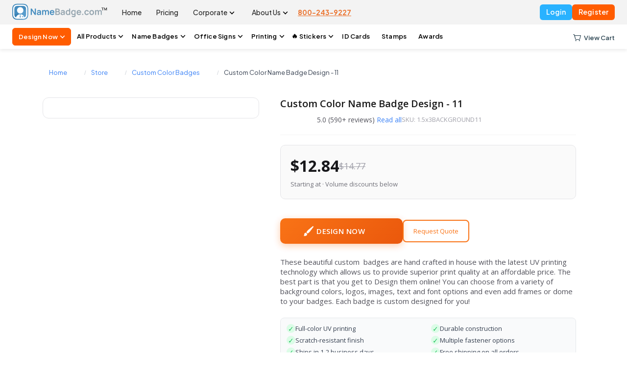

--- FILE ---
content_type: text/html; charset=utf-8
request_url: https://www.namebadge.com/store/custom-color-badges/custom-color-name-badge-design-11
body_size: 28598
content:


	




 
	
 
	
 
	
 
	


<!doctype html>
<html lang="en">
<head>
    <meta charset="utf-8">
    <meta name="viewport" content="width=device-width, initial-scale=1.0, maximum-scale=1.0,user-scalable=0"/>
    <meta http-equiv="X-UA-Compatible" content="IE=Edge;chrome=1" >
    <meta name="google-site-verification" content="MpEwm6uO_bmT7kAgTGZJ67wBQagyGUF8UlwlsH5vIxQ" />
    <meta name="google-site-verification" content="aBkBjfOZiFc_V2q3z55Cgx0tdUmQffcoyL8N9M8sB-s" />
	<meta name="msvalidate.01" content="608DCCE55B493B60D250D229EF0B5C0A" />
    <meta http-equiv="x-ua-compatible" content="IE=9">
            
   
          <title>Custom Color Name Badge Design - 11</title>
      
    <meta http-equiv="content-type" content="text/html;charset=utf-8" />
    
    <meta name="description" content="These beautiful custom  badges are hand crafted in house with the latest UV printing technology which allows us to provide superior print quality at an..." />
          <meta name="keywords" content="Full Color, Name Badges, Magnetic Backing, Custom" />
         
    
     
    <meta property="og:locale" content="en_US">
        <meta property="og:type" content="product">
                     
                    <!-- Open Graph -->
                <meta property="og:title" content="Custom Color Name Badge Design - 11">
                <meta property="og:description" content="These beautiful custom  badges are hand crafted in house with the latest UV printing technology which allows us to provide superior print quality at an affordable price. The best part is that you get to Design them online! You can choose from a variety of background colors, logos, images, text and font options and even add frames or dome to your badges. Each badge is custom designed for you! ">
                <meta property="og:image" content="https://media.namebadge.com/live/images/products/265/265.png">
                <meta property="og:site_name" content="NameBadge.com">
                <meta property="og:url" content="https://www.namebadge.com/store/custom-color-badges/custom-color-name-badge-design-11">

                <!-- Twitter Card -->
                <meta name="twitter:card" content="https://media.namebadge.com/live/images/products/265/265.png">
                <meta name="twitter:title" content="Custom Color Name Badge Design - 11">
                <meta name="twitter:description" content="These beautiful custom  badges are hand crafted in house with the latest UV printing technology which allows us to provide superior print quality at an affordable price. The best part is that you get to Design them online! You can choose from a variety of background colors, logos, images, text and font options and even add frames or dome to your badges. Each badge is custom designed for you! ">
                <meta name="twitter:image" content="https://media.namebadge.com/live/images/products/265/265.png">
                                
                 
	<meta name='csrf-token' content='28b146488267306525cd37a79f52f993f3282018fefcfb01'>
	<meta http-equiv='content-language' content='en-gb'>
           <script type="4c4d5125c5a35242edb4c8de-text/javascript">
       var CUSTOM_BG_ARR = '[{"name":"28","image":"976111318.png"},{"name":"5","image":"1645481587.png"},{"name":"3","image":"59315758.png"},{"name":"29","image":"166612539.png"},{"name":"30","image":"1456279893.png"},{"name":"35","image":"603839494.png"},{"name":"36","image":"1396078023.png"},{"name":"31","image":"1480653648.png"},{"name":"14","image":"2109999836.png"},{"name":"15","image":"565797731.png"},{"name":"33","image":"515984831.png"},{"name":"6","image":"889618518.png"},{"name":"2","image":"93508659.png"},{"name":"21","image":"1124434787.png"},{"name":"22","image":"421272629.png"},{"name":"26","image":"187639793.png"},{"name":"25","image":"222863546.png"},{"name":"27","image":"1039344929.png"},{"name":"7","image":"829814654.png"},{"name":"9","image":"739997957.png"},{"name":"13","image":"745092390.png"},{"name":"32","image":"1359195041.png"},{"name":"37","image":"1412557747.png"},{"name":"11","image":"543315838.png"},{"name":"17","image":"1901633729.png"},{"name":"19","image":"493604720.png"},{"name":"12","image":"1907179418.png"},{"name":"34","image":"754222525.png"},{"name":"4","image":"246509596.png"},{"name":"8","image":"1018907907.png"},{"name":"1","image":"1983900711.png"},{"name":"23","image":"656619608.png"},{"name":"18","image":"891676011.png"},{"name":"20","image":"1845231714.png"},{"name":"16","image":"1699861600.png"},{"name":"24","image":"670514168.png"},{"name":"Dark Wood Grain","image":"167952868.png"},{"name":"GreyWood","image":"344583040.png"},{"name":"Light Grey","image":"385853658.png"},{"name":"Black Stripe","image":"820829666.png"},{"name":"Landscape Trees","image":"1624008059.png"}]';  
   </script>

<!-- Google Tag Manager -->
<!-- <script>(function(w,d,s,l,i){w[l]=w[l]||[];w[l].push({'gtm.start':
new Date().getTime(),event:'gtm.js'});var f=d.getElementsByTagName(s)[0],
j=d.createElement(s),dl=l!='dataLayer'?'&l='+l:'';j.async=true;j.src=
'https://www.googletagmanager.com/gtm.js?id='+i+dl;f.parentNode.insertBefore(j,f);
})(window,document,'script','dataLayer','GTM-WZFJCP9X');</script> -->
<!-- End Google Tag Manager -->

<!-- Google Tag Manager CORRECT NB-->
<script type="4c4d5125c5a35242edb4c8de-text/javascript">(function(w,d,s,l,i){w[l]=w[l]||[];w[l].push({'gtm.start':
new Date().getTime(),event:'gtm.js'});var f=d.getElementsByTagName(s)[0],
j=d.createElement(s),dl=l!='dataLayer'?'&l='+l:'';j.async=true;j.src=
'https://www.googletagmanager.com/gtm.js?id='+i+dl;f.parentNode.insertBefore(j,f);
})(window,document,'script','dataLayer','GTM-PCHK7QR');</script>
<!-- End Google Tag Manager -->

<link rel="icon" type="image/png" href="/images/favicon.png?v=109">
<link rel="stylesheet" type="text/css" href="/css/main_new.css?v=109"/>

<!-- Google Schema.org Default Code!-->
  <script type='application/ld+json'> 
{
  "@context": "http://www.schema.org",
  "@type": "WebSite",
  "name": "NameBadge.com",
  "description": "NameBadge.com - Full color custom name badges! Online Design Tool, Free Shipping, Easiest way to order! - www.namebadge.com",
  "alternateName": "NameBadge.com",
  "url": "https://www.namebadge.com/store"
}
 </script>
 
<script type='application/ld+json'>
{
  "@context": "http://www.schema.org",
  "@type": "localbusiness",
  "name": "NameBadge.com",
   "telephone": "(800) 243-9227",
  "url": "https://www.namebadge.com/store",
  "logo": "https://www.namebadge.com/images/nb_logo.svg",
  "image": "https://www.namebadge.com/images/home_image/img-3.png",
  "pricerange": "$$",
  "description": "NameBadge.com - Full color custom name badges! Online Design Tool, Free Shipping, Easiest way to order! - www.namebadge.com",
  "address": {
    "@type": "PostalAddress",
    "streetAddress": "12240 SW 53rd Street, Suite 511",
    "addressLocality": "Cooper City",
    "addressRegion": "FL",
    "postalCode": "33330",
    "addressCountry": "USA"
  },
  "geo": {
    "@type": "GeoCoordinates",
    "longitude": "-81.4639835",
    "latitude": "27.7567667"
  },
  "contactPoint": {
    "@type": "PostalAddress",
    "contactType": "Customer Service",
    "telephone": "(800) 243-9227"
 },
 "aggregateRating" : {
    "@type" : "AggregateRating",
    "ratingValue" : "5",
    "bestRating" : "5",
    "worstRating" : "1",
    "ratingCount" : "590"
  }
 
  
}
 
</script>
<script type='application/ld+json'> 
{
  "@context": "http://www.schema.org",
  "@type": "professionalService",
  "name": "NameBadge.com",
  "url": "https://www.namebadge.com/store",
  "logo": "https://www.namebadge.com/images/nb_logo.svg",
  "image": "https://www.namebadge.com/images/home_image/img-3.png",
  "alternateName": "NameBadge.com",
    "priceRange" : "$$",
  "telephone": "(800) 243-9227",
  "description": "NameBadge.com - Full color custom name badges! Online Design Tool, Free Shipping, Easiest way to order! - www.namebadge.com",
  "address": {
    "@type": "PostalAddress",
    "streetAddress": "12240 SW 53rd Street, Suite 511",
    "addressRegion": "FL",
    "postalCode": "33330",
    "addressCountry": "USA"
  },
"aggregateRating" : {
    "@type" : "AggregateRating",
    "ratingValue" : "5",
    "bestRating" : "5",
    "worstRating" : "1",
    "reviewCount" : "150"
  },
   "openingHoursSpecification": [
        {
            "@context": "https://schema.org",
            "@type": "OpeningHoursSpecification",
            "dayOfWeek": "Saturday",
            "opens": "10:00AM - 2:00PM EST"
         
        },
		{
            "@context": "https://schema.org",
            "@type": "OpeningHoursSpecification",
            "dayOfWeek": "Sunday",
            "opens": "CLOSED"
            
        },
 
        {
            "@context": "https://schema.org",
            "@type": "OpeningHoursSpecification",
            "dayOfWeek": "Monday",
            "opens": "9:00AM - 6:30PM EST"
            
        },
        {
            "@context": "https://schema.org",
            "@type": "OpeningHoursSpecification",
            "dayOfWeek": "Tuesday",
            "opens": "9:00AM - 6:30PM EST"
            
        },
        {
            "@context": "https://schema.org",
            "@type": "OpeningHoursSpecification",
            "dayOfWeek": "Wednesday",
            "opens": "9:00AM - 6:30PM EST"
            
        },
        {
            "@context": "https://schema.org",
            "@type": "OpeningHoursSpecification",
            "dayOfWeek": "Thursday",
            "opens": "9:00AM - 6:30PM EST"
            
        },
        {
            "@context": "https://schema.org",
            "@type": "OpeningHoursSpecification",
            "dayOfWeek": "Friday",
            "opens": "9:00AM - 6:30PM EST"
           
        }],
"sameAs" : [
    "https://www.facebook.com/NameBadgesInc",
     "https://www.pinterest.com/namebadgesinc/",
     "https://www.instagram.com/namebadgesinc/"
],
  "geo": {
    "@type": "GeoCoordinates",
    "latitude": "27.7567667",
    "longitude": "-81.4639835"
  }
}
 </script>
 <!-- END Google Schema.org Default Code!-->
   
  
    <!-- END Google Schema.org Default Code!-->

    <!-- Global site tag (gtag.js) - Google AdWords: 1031203890 -->
    <script async src="https://www.googletagmanager.com/gtag/js?id=G-4PZHDG4GDG" type="4c4d5125c5a35242edb4c8de-text/javascript"></script>
    <script type="4c4d5125c5a35242edb4c8de-text/javascript">
    window.dataLayer = window.dataLayer || [];
    function gtag(){dataLayer.push(arguments);}
    gtag('js', new Date());
    gtag('config', 'G-4PZHDG4GDG');
    </script>

    <!-- <script type="text/javascript">
    (function(a,e,c,f,g,h,b,d){var k={ak:"1031203890",cl:"ddLhCI_G1X8Qstjb6wM",autoreplace:"(800) 243-9227"};a[c]=a[c]||function(){(a[c].q=a[c].q||[]).push(arguments)};a[g]||(a[g]=k.ak);b=e.createElement(h);b.async=1;b.src="//www.gstatic.com/wcm/loader.js";d=e.getElementsByTagName(h)[0];d.parentNode.insertBefore(b,d);a[f]=function(b,d,e){a[c](2,b,k,d,null,new Date,e)};a[f]()})(window,document,"_googWcmImpl","_googWcmGet","_googWcmAk","script");
    </script> -->

    <!-- Facebook Pixel Code -->

    <script type="4c4d5125c5a35242edb4c8de-text/javascript">
    !function(f,b,e,v,n,t,s)
    {if(f.fbq)return;n=f.fbq=function(){n.callMethod?
    n.callMethod.apply(n,arguments):n.queue.push(arguments)};
    if(!f._fbq)f._fbq=n;n.push=n;n.loaded=!0;n.version='2.0';
    n.queue=[];t=b.createElement(e);t.async=!0;
    t.src=v;s=b.getElementsByTagName(e)[0];
    s.parentNode.insertBefore(t,s)}(window, document,'script',
    'https://connect.facebook.net/en_US/fbevents.js');
    fbq('init', '656988444760632');
    fbq('track', 'PageView');
    </script>
    <noscript><img height="1" width="1" style="display:none"
    src="https://www.facebook.com/tr?id=656988444760632&ev=PageView&noscript=1" alt="Facebook"
    /></noscript>
    <!-- End Facebook Pixel Code -->


    <script type="4c4d5125c5a35242edb4c8de-text/javascript">
    var PAUL_IDCARD = '12.75';
    var BACKGROUND_STANDERD_PRICE = '8.49';
    var BACKGROUND_PREMIUM_PRICE = '11.99';
    var BACKGROUND_CUSTOM_PRICE = '10.99';
    var BACKGROUND_STANDERD_WOOD_PRICE = '10.99';
    var SIZE_1_3_PRICE = '0';
    var SIZE_1_2_PRICE = '.35';
    var SIZE_2_3_PRICE = '.55';
    var SIZE_OVL_PRICE = '.35';
    var FASTENER_MAGNET_PRICE = '1.5';
    var FASTENER_PIN_PRICE = '.5';
    var FASTENER_SWIVEL_CLIP_PRICE = '0.75';
    var FASTENER_POCKET_CLIP_PRICE = '1.5';
    var FASTENER_MILITARY_POST_PRICE = '1';
    var FRAME_NO_FRAME_PRICE = '0';
    var FRAME_SILVER_PRICE = '2.85';
    var FRAME_GOLD_PRICE = '2.85';
    var FRAME_BLACK_PRICE = '2.85';
    var FRAME_ROSEGOLD_PRICE = '2.85';
    var DOME_EACH_PRICE = '3.75';
    var NAME_PLATE_BACKGROUND_STANDARD_PRICE = '12.45';
    var NAME_TAG_BACKGROUND_STANDARD_PRICE = '10.45';
    var NAME_PLATE_NONE_HOLDER_PRICE = '0';
    var NAME_PLATE_HOLDER_GOLD_PRICE = '9';
    var NAME_PLATE_HOLDER_SILVER_PRICE = '9';
    var NAME_PLATE_HOLDER_BLACK_PRICE = '9';
    var WALL_PLATE_NONE_HOLDER_PRICE = '0';
    var WALL_PLATE_HOLDER_SILVER_PRICE = '9';
    var WALL_PLATE_HOLDER_GOLD_PRICE = '9';
    var WALL_PLATE_HOLDER_BLACK_PRICE = '9';
    var METAL_TAG_HOLDER_GOLD_PRICE = '2.55';
    var METAL_TAG_HOLDER_SILVER_PRICE = '2.55';
    var SIZE_2_8_NAMEPLATE_PRICE = '2';
    var SIZE_2_10_NAMEPLATE_PRICE = '3.00';
    var SIZE_12_238_METALTAG_PRICE = '2.5';
    var SIZE_58_212_METALTAG_PRICE = '2.5';
    var SIZE_58_2121_METALTAG_PRICE = '2.5';
    var SIZE_2_10_PRICE = '24.99';
    var SIZE_4_8_PRICE = '28.99';
    var SIZE_6_6_PRICE = '35.99';
    var SIZE_8_8_PRICE = '42.99';
    var OFFICE_HOLDER_BLACK_PRICE = '0';
    var FRAME_BLING_PRICE = '8';
    var SIZE_1_2_BLING_PRICE = '8.5';
    var SIZE_OVL_BLING_PRICE = '8.5';
    var SIZE_1_3_BLING_PRICE = '8.5';
    var BACKGORUND_CHALKBOARD_PRICE = '9.5';
    var SIZE_075_187_STAMP_PRICE = '3.8';
    var SIZE_1_25_STAMP_PRICE = '4.7';
    var SIZE_037_275_STAMP_PRICE = '3.2';
    var SIZE_1_325_STAMP_PRICE = '4.85';
    var BACKGORUND_STAMPTOOL_PRICE = '18.5';
    var SIZE_2_8_GLOSSY_NAMEPLATE_PRICE = '11.5';
    var SIZE_3_8_GLOSSY_NAMEPLATE_PRICE = '12.5';
    var SIZE_2_10_GLOSSY_NAMEPLATE_PRICE = '13.5';
    var SIZE_3_10_GLOSSY_NAMEPLATE_PRICE = '14.5';
    var BACKGORUND_GLOSSY_NAMEPLATE_PRICE = '12.5';

    var BACKGORUND_REAL_WOOD_PRICE = '13.45';
    // for new custom bg
    var BACKGROUND_CUSTOM_NEW_PRICE = '10.99';

    var SIZE_1_3_SOLID_METAL_PRICE = '1.5';
    var SIZE_15_3_SOLID_METAL_PRICE = '2.0';
    var BACKGROUND_SOLID_METAL_PRICE = '11';

    </script>

       <script type="4c4d5125c5a35242edb4c8de-text/javascript" src="/js/jquery-1.5.1.min.js"></script>
 
        <link rel="stylesheet" type="text/css" href="/css/main.css?v=109"/>
    <link rel="stylesheet" type="text/css" href="/css/accessories.css"/>
    <link rel="stylesheet" type="text/css" href="/css/base/jquery.ui.all.css">
	  <link rel="stylesheet" type="text/css" href="/css/badge.css"/>
    <link rel="stylesheet" type="text/css" href="/css/home.css?v=109"/>
    <link rel="stylesheet" type="text/css" href="/css/product.css?v=109"/>
    <link rel="stylesheet"  href="/css/lightslider.css"/>
    <!-- Category Page Redesign CSS - DISABLED FOR TESTING - Uncomment when ready -->
    <!-- <link rel="stylesheet" type="text/css" href="/css/category-redesign.css?v=109"/> -->
	<Style>
		.description P{margin-top:0;}
		.breadcrumb { margin-bottom: 15px;}
		/* .rspstruct_bg {
			background: -webkit-linear-gradient(rgba(255,255,255,1) 0%, rgba(255,255,255,1) 765px, rgba(242,243,245,1) 500px, rgba(242,243,245,1) 500px);
			background: -o-linear-gradient(rgba(255,255,255,1) 0%, rgba(255,255,255,1) 765px, rgba(242,243,245,1) 500px, rgba(242,243,245,1) 500px);
			background: linear-gradient(rgba(255,255,255,1) 0%, rgba(255,255,255,1) 765px, rgba(242,243,245,1) 500px, rgba(242,243,245,1) 500px);} */
		.bliing_design .col-6{align-self: flex-start;}
		.page-category_products .rspstruct .advancedStreatchChild .tab2 li.item{width: 25%;}
		.rspstruct .column2 .advancedStreatchChild .tab2{width: 100%;}

		.qualityPrices {
			    background: white;
			}
		.quantityDetails input {
			    padding: 8px;
			    min-width: 90px;
			    font-size: 15px;
			    margin-left: 10px;
			}
		.quantityDetails label {
			    font-size: 15px;
			}
		.quantityDetails{padding: 0 !important;margin: 10px 0 ;width: auto !important;}
		/* .page-category_products .rspstruct .advancedStreatchChild .tab2 li.item .padd-20 a{min-height: 200px;}
		.page-category_products .rspstruct .tab2 li.item .box-content{box-shadow: none;border: none;} */
		/* .lSSlideWrapper.usingCss li img {width: 100%;} */


		@media only screen and (max-width: 1280px){
			.proDetails .advancedStreatchChild .container{
			    width: 1024px;
			}
		}
	</style>
<link rel="stylesheet" type="text/css" href="/css/font-awesome.css"/>


<link href="https://fonts.googleapis.com/css?family=Open+Sans:400,600,700&display=swap" rel="stylesheet">
    
        <link rel="stylesheet" type="text/css" href="/css/responsive.css?v=109"/>
       
     
    
    <link rel="stylesheet" type="text/css" href="/css/hide.css?v=109"/>

    

    <!-- Canonical URl -->    
        <link rel="canonical" href="https://www.namebadge.com/store/custom-color-badges/custom-color-name-badge-design-11" />
    
    <script src="https://js.gleam.io/oi-zFjc10wa.js" async type="4c4d5125c5a35242edb4c8de-text/javascript"></script>
    <script type="4c4d5125c5a35242edb4c8de-text/javascript" src="/css/js/jquery/doubletaptogo.js"></script>
    <script type="4c4d5125c5a35242edb4c8de-text/javascript" src="/css/js/jquery/jquery.touch-mouse.js"></script>
    <script type="4c4d5125c5a35242edb4c8de-text/javascript" src="/css/js/jquery/jquery.ui.touch-punch.js"></script>

     <!-- Google tag (gtag.js) -->
        <script async src="https://www.googletagmanager.com/gtag/js?id=G-ESSB0Y0DDJ" type="4c4d5125c5a35242edb4c8de-text/javascript"></script>
        <script type="4c4d5125c5a35242edb4c8de-text/javascript">
        window.dataLayer = window.dataLayer || [];
        function gtag(){dataLayer.push(arguments);}
        gtag('js', new Date());

        gtag('config', 'G-ESSB0Y0DDJ');
        </script>
		<script type="4c4d5125c5a35242edb4c8de-text/javascript">
		 // alert($('meta[name="csrf-token"]').attr('content'));
			$.ajaxSetup({
				headers: {
					'X-CSRF-TOKEN': $('meta[name="csrf-token"]').attr('content')	
				}
			});
		</script>
        
        <!-- Start Retention.com script -->
        <script type="4c4d5125c5a35242edb4c8de-text/javascript">
            !function(){var geq=window.geq=window.geq||[];if(geq.initialize) return;if (geq.invoked){if (window.console && console.error) {console.error("GE snippet included twice.");}return;}geq.invoked = true;geq.methods = ["page", "suppress", "track", "doNotTrack", "trackOrder", "identify", "addToCart", "callBack", "event"];geq.factory = function(method){return function(){var args = Array.prototype.slice.call(arguments);args.unshift(method);geq.push(args);return geq;};};for (var i = 0; i < geq.methods.length; i++) {var key = geq.methods[i];geq[key] = geq.factory(key);} geq.load = function(key){var script = document.createElement("script");script.type = "text/javascript";script.async = true; if (location.href.includes("vge=true")) {script.src = "https://s3-us-west-2.amazonaws.com/jsstore/a/" + key + "/ge.js?v=" + Math.random();} else {script.src = "https://s3-us-west-2.amazonaws.com/jsstore/a/" + key + "/ge.js";} var first = document.getElementsByTagName("script")[0];first.parentNode.insertBefore(script, first);};geq.SNIPPET_VERSION = "1.6.1";
            geq.load("4X0HGJ8");}();
        </script>
        <script type="4c4d5125c5a35242edb4c8de-text/javascript">
        // Track page view
        if (typeof geq !== 'undefined') {
            geq.page();
            console.log('[Retention] geq.page() called');
        }

        // Track active on site event
        (function() {
            var trackActive = function() {
                if (typeof geq !== 'undefined' && typeof geq.event === 'function') {
                    console.log('[Retention] Firing active_on_site event');
                    geq.event('active_on_site');
                    console.log('[Retention] active_on_site event fired');
                } else {
                    setTimeout(trackActive, 100);
                }
            };
            trackActive();
        })();
        </script>
                <!-- End Retention.com script -->

</head>

<body id="nb-body" class="body_rspstruct" >

<!-- end loader -->

<script type="4c4d5125c5a35242edb4c8de-text/javascript">
    function onClickMobileNav(){
        var el = document.getElementById('mobile-hide-show-menu');
        if (el.classList.contains("mobile-nav")) { el.classList.remove("mobile-nav");
        } else { document.body.classList.add('body-overflow');
            
            el.classList.add("mobile-nav"); }
    } 
</script>

<header id="header" class="header-sec">
  <div class="header-top no_border">
    <div class="container">

      <div class="menu-toggle">
        <span></span>
        <span></span>
        <span></span>
      </div>

      <div class="nb-logo">
        <a href="/">
          <img src="/images/new_imgs/nb-logo.svg" alt="nb-logo" />
        </a>
      </div>
      
      <div class="menu">
        <ul>
          <li>
            <a href="/">Home</a>
          </li>
          <li>
            <a href="/pricing">Pricing</a>
          </li>
          <li>
            <div class="self-d-link dropdown dropdown-simple">
              <a class="dropdown-btn" href="javascript:void(0);">Corporate</a>
              <div class="self-dropdown dropdown-menu closed">
                <ul>
                  <li><a href="/corporate"
                      class="">Corporate Purchases</a></li>
                  <li><a href="/quote"
                      class="">Request a Quote</a></li>
                  <li><a href="/samples"
                      class="">Request Samples</a></li>
                  <li><a href="/company-templates"
                      class="">Search Companies</a>
                  </li>
                </ul>
              </div>
            </div>
          </li>
          <li>
            <div class="self-d-link dropdown dropdown-simple">
              <a class="dropdown-btn" href="javascript:void(0);">About Us</a>
              <div class="self-dropdown dropdown-menu closed">
                <ul>
                  <li><a href="/contact"
                      class="">Contact Us</a></li>
                  <li><a href="/faq"
                      class="">FAQ’s</a></li>
                  <li><a href="/how-its-made"
                      class="">How It’s Made</a></li>
                  <li><a href="/gallery"
                      class="">Gallery</a></li>
                </ul>
              </div>
            </div>
          </li>
        </ul>
      </div>

      <div class="call-num">
        <!-- <i class="nbicon-phone"></i>
        Call us -->
        <a href="tel:800-243-9227">800-243-9227</a>
      </div>

              <div class="login-action">
          <div class="self-d-link login-dropdown"> <!-- dropdown -->
                          <a class="dropdown-btn btn" id="btnHomeLogin" href="javascript:void(0);">Login</a>
                       
            <div class="self-dropdown dropdown-menu closed" id="modalHomeLogin">
              <div class="self-content">

                <h2 id="modalTitle">Login to Namebadge</h2>
                <form action="" method="post" class="login-form-mobile">
                  <div class="form-group">
                    <div class="form-field">
                      <input type="text" name="_username" placeholder="Email" value="" class="form-control" id="modal_email" autocomplete="off" onkeyup="if (!window.__cfRLUnblockHandlers) return false; _onMBKeyup('email')" data-cf-modified-4c4d5125c5a35242edb4c8de-="" />
                    </div>
                  </div>

                  <div class="form-group" style="margin-bottom: 10px;" >
                    <div class="login-pass form-field">
                      <input type="password" name="_password" id="modal_password" placeholder="Password" value="" class="form-control" autocomplete="off" onkeyup="if (!window.__cfRLUnblockHandlers) return false; _onMBKeyup('password')" data-cf-modified-4c4d5125c5a35242edb4c8de-="" />
                      <span class="eye-icon-login"><img id="modal_password_src" class="close-eye-icon" src="/images/close-eye.svg" onclick="if (!window.__cfRLUnblockHandlers) return false; showHideModPassword1()" alt="close eye icon" data-cf-modified-4c4d5125c5a35242edb4c8de-="" /></span>
                    </div>
                  </div>

                  <div class="error-msg-login" id='loginErrorMessage'></div>
                  
                  <div class="my_link_forgot">
                    <a href="/forgot">Forget Password? <span>Recover</span></a>
                  </div>
                  <div class="form-group form-btns">
                    <div class="form-field">
                      <input class="btn" type="submit" id="mobile_submit_btn" name="login" value="Login" disabled />
                    </div>
                  </div>
                </form>

              </div>
            </div>
          </div>
          <a class="btn btn-orange" href="/register" onclick="if (!window.__cfRLUnblockHandlers) return false; gtag_report_conversion(window.location.href);" data-cf-modified-4c4d5125c5a35242edb4c8de-="">Register</a>
          <script type="4c4d5125c5a35242edb4c8de-text/javascript">
            function gtag_report_conversion(url) {
              gtag('event', 'conversion', {
                'send_to': 'AW-1031203890/8yK6CM3irMIZELLY2-sD',
                'value': 1.0,
                'currency': 'USD',
                'event_callback': url
              });
              return false;
            }
          </script>

        </div>
      
      
      
        <!-- <div id="mobile-login-modal"  class="mobi-login-modal mb-login-modal" style="visibility:hidden; opacity:0;">
          <div class="modal__content">
          <div class="model-close-btn-wrap">
          <a href="javascript:void(0);" class="modal__close" onClick="hideMBLoginModal();"><img src="/images/close-btn.svg" alt="close-icon"/></a>
          </div>
              <h2 id="modalTitle">Login to Namebadge</h2>

              <div class="error-msg-login"></div>
              
              <form action="" method="post" class="login-form-mobile">
                  <input type="text"  name="_username" placeholder="Email" value="" class="" id="modal_email"       autocomplete="off" onkeyup="_onMBKeyup('email')" /> 

                  <div class="login-pass">
                  <input type="password" name="_password" id="modal_password" placeholder="Password" value="" class="" autocomplete="off" onkeyup="_onMBKeyup('password')"/>
                  <span class="eye-icon-login"><img id="modal_password_src" class="close-eye-icon" src="/images/close-eye.svg" onclick="showHideModPassword1()" alt="close eye icon"/></span>
                  </div>

                  <div class="my_link_forgot"><a href="/forgot">Forget Password? <span>Recover</span></a></div>
                  <input type="submit" id="mobile_submit_btn" name="login" value="login" />
              </form>
          </div>
      </div> -->
      


    </div>
  </div>

  

  <div class="header-menu no_border ">
    <div class="container">
      <div class="submenu-overlay"></div>
      <div class="submenu">
        <ul>
          <li class="mobile-menu">
            <a href="/">Home</a>
          </li>
          <li class="design-menu">
            <div class="dropdown">
              <a class="dropdown-btn" href="javascript:void(0);">Design Now</a>
              <div class="dropdown-menu closed">

                <div class="cat-list">
                  <div class="col-row">
                    <div class="col100">
                      <div class="catmenu">
                        <h3>Design</h3>
                        <ul>
                                                      <li data-id="1" data-name="Premium Name Tags"
                              data-image="premium_name_tags.png" data-description="Upgrade your look with Premium Name Tags">
                              <a href="/badges">Premium Name Tags</a>
                            </li>
                                                      <li data-id="2" data-name="Plastic Name Tags"
                              data-image="palstic_name_tags.png" data-description="Create custom magnetic name badges!">
                              <a href="/badges">Plastic Name Tags</a>
                            </li>
                                                      <li data-id="3" data-name="Executive Metal Name Tags"
                              data-image="executive_metal.png" data-description="Identify employees and are an important part of today business world">
                              <a href="/solid-metal">Executive Metal Name Tags <img class="popular-img" src="/images/new_imgs/new.png" alt="Hot" /> </a>
                            </li>
                                                      <li data-id="4" data-name="Chalkboard Badges"
                              data-image="chalkboard_badges.png" data-description="Upgrade your professional look with Chalkboard Badges">
                              <a href="/chalkboard">Chalkboard Badges</a>
                            </li>
                                                      <li data-id="5" data-name="Metal Engraved Badges"
                              data-image="metal_name_tags.png" data-description="Upgrade your professional look with Metal Engraved Name Tags">
                              <a href="/store/engraved-metal-name-tags">Metal Engraved Badges</a>
                            </li>
                                                      <li data-id="6" data-name="Office / Wall Signs"
                              data-image="prod_office.png" data-description="Customized wall and office signs that stand out!">
                              <a href="/office_signs">Office / Wall Signs</a>
                            </li>
                                                      <li data-id="7" data-name="Bling Name Badges"
                              data-image="bling_badges.png" data-description="Add a touch of sparkle to your events with our stylish bling badges.">
                              <a href="/blingbadges">Bling Name Badges</a>
                            </li>
                                                      <li data-id="8" data-name="Desk and Wall Plates"
                              data-image="desk_and_wall.png" data-description="Organize and display names and titles with our professional desk and wall plates. ">
                              <a href="/nameplate_designs">Desk and Wall Plates</a>
                            </li>
                                                      <li data-id="9" data-name="Self Inking Stamps"
                              data-image="design_self_inking_stamp.png" data-description="Clearly mark our paperwork and stand out with our high-quality self-inking stamps.">
                              <a href="/stamptool">Self Inking Stamps</a>
                            </li>
                                                      <li data-id="10" data-name="Real Wood Badges"
                              data-image="real_wood_name_tags.png" data-description="Upgrade your professional look with Real Wood Badges">
                              <a href="/real_wood">Real Wood Badges</a>
                            </li>
                                                      <li data-id="11" data-name="Glossy Name Plates"
                              data-image="design_glossy.png" data-description="Add a touch of sophistication with our glossy nameplates designed for high-visibility areas.">
                              <a href="/glossy_nameplates">Glossy Name Plates</a>
                            </li>
                                                  </ul>
                      </div>
                    </div>
                  </div>
                </div>

                <div class="cat-info">
                  <div class="cat-card">
                    <div class="cat-card-img">
                      <img id="itemImage" src="/images/new_imgs/kw.png" alt="kw" />
                    </div>
                    <h2 id="itemName">Premium Name Tags</h2>
                    <p id="itemDescription">Upgrade your professional look with premium custom name badges.</p>
                  </div>
                </div>
              </div>
            </div>
          </li>
          <li class="products">
            <div class="dropdown full">
              <a class="dropdown-btn" href="javascript:void(0);">All Products</a>
              <div class="dropdown-menu closed">

                <div class="cat-list">
                  <div class="col-row">

                    <div class="col25">
                      <div class="catmenu">
                        <span class="d-flex">
                          <h3>Name Badges <img class="popular-img"
                              src="/images/new_imgs/popular.png" alt="kw" /></h3>

                        </span>
                        <ul>
                                                      <!-- Design Your Custom NameTags -->
                            <li data-id="51" data-name="Standard Name Tags"
                              data-image="palstic_name_tags.png" data-description="">
                              <a href="/store/standard-name-badges">Standard Name Tags</a>
                              
                            </li>
                                                      <!-- Design Your Custom NameTags -->
                            <li data-id="52" data-name="Premium Name Tags"
                              data-image="premium_name_tags.png" data-description="">
                              <a href="/store/premium-name-badges">Premium Name Tags</a>
                              
                            </li>
                                                      <!-- Design Your Custom NameTags -->
                            <li data-id="53" data-name="Executive Metal Name Tags"
                              data-image="executive_metal.png" data-description="">
                              <a href="/store/executive-metal-name-tags">Executive Metal Name Tags</a>
                              
                            </li>
                                                      <!-- Design Your Custom NameTags -->
                            <li data-id="54" data-name="Bling Name Badges"
                              data-image="bling_badges.png" data-description="">
                              <a href="/store/bling-name-badges">Bling Name Badges</a>
                              
                            </li>
                                                      <!-- Design Your Custom NameTags -->
                            <li data-id="55" data-name="Chalkboard Name Tags"
                              data-image="chalkboard_badges.png" data-description="">
                              <a href="/store/chalkboard-name-tags">Chalkboard Name Tags</a>
                              
                            </li>
                                                      <!-- Design Your Custom NameTags -->
                            <li data-id="56" data-name="Real Wood Badges"
                              data-image="real_wood_name_tags.png" data-description="">
                              <a href="/store/real-wood-badges">Real Wood Badges</a>
                              
                            </li>
                                                      <!-- Design Your Custom NameTags -->
                            <li data-id="57" data-name="Metal Name Tags"
                              data-image="metal_name_tags.png" data-description="">
                              <a href="/store/metal-service-name-bars">Metal Name Tags</a>
                              
                            </li>
                                                      <!-- Design Your Custom NameTags -->
                            <li data-id="58" data-name="Custom Color Badges"
                              data-image="cutome_color_badge.png" data-description="">
                              <a href="/store/custom-color-badges">Custom Color Badges</a>
                              
                            </li>
                                                  </ul>
                      </div>
                    </div>

                    <div class="col25">
                      <div class="catmenu">
                        <h3>Office Signs</h3>
                        <ul>
                                                      <li data-id="71" data-name="Desk and Wall Plates"
                              data-image="desk_and_wall.png" data-description="Organize and display names and titles with our professional desk and wall plates.">
                              <a href="/store/desk-and-wall-plates">Desk and Wall Plates</a>
                            </li>
                                                      <li data-id="72" data-name="Glossy Name Plates"
                              data-image="design_glossy.png" data-description="Elevate the functionality and aesthetics of your workspace with our versatile Custom Office Signs.">
                              <a href="/store/glossy-name-plates">Glossy Name Plates</a>
                            </li>
                                                      <li data-id="73" data-name="Office Signs"
                              data-image="prod_office.png" data-description="Customized wall and office signs that stand out!">
                              <a href="/store/office-signs">Office Signs</a>
                            </li>
                                                  </ul>
                      </div>

                      <div class="catmenu">
                        <span class="d-flex">
                          <h3>Stickers & Labels <img class="popular-img" src="/images/new_imgs/popular.png" alt="Popular" /></h3>
                        </span>
                        <ul>
                                                      <li data-id="115" data-name="Die Cut Stickers"
                              data-image="Die-Cut.png" data-description="Custom die cut stickers in any shape - durable and versatile for any surface.">
                              <a href="https://stickerine.com/products/die-cut-stickers" target="_blank">Die Cut Stickers</a>
                            </li>
                                                      <li data-id="116" data-name="Holographic Stickers"
                              data-image="Holographic_Stickers.png" data-description="Eye-catching holographic stickers that catch the light in mesmerizing ways.">
                              <a href="https://stickerine.com/products/holographic-stickers" target="_blank">Holographic Stickers</a>
                            </li>
                                                      <li data-id="117" data-name="View All Stickers"
                              data-image="sticker.png" data-description="Browse our complete collection of custom stickers and labels.">
                              <a href="https://stickerine.com" target="_blank">View All Stickers</a>
                            </li>
                                                  </ul>
                      </div>
                    </div>

                    <div class="col25">
                      <div class="catmenu">
                        <h3>ID Cards</h3>
                        <ul>
                                                      <li data-id="111" data-name="ID Cards"
                              data-image="prod_id_card.png" data-description="Our durable ID cards provide secure identification and easy access">
                              <a href="/store/id-cards">ID Cards</a>
                            </li>
                                                      <li data-id="112" data-name="Event Passes"
                              data-image="event-passes.png" data-description="Enhance security and professionalism with our high-definition Custom ID Cards, perfect for businesses, events, and organizations.">
                              <a href="/store/event-passes">Event Passes</a>
                            </li>
                                                  </ul>
                      </div>

                      <div class="catmenu">
                        <h3>Printing</h3>
                        <ul>
                                                      <li data-id="81" data-name="Standard Banners"
                              data-image="banner_menu.png" data-description="Single-sided dependable retractable banner stand Two swing out, stabilizing feet">
                              <a href="/store/banners">Banners</a>
                            </li>
                                                      <li data-id="82" data-name="Standard Pull-Up Banners"
                              data-image="prod_banner.png" data-description="Create custom Banners and Banner Stands!">
                              <a href="/store/banners">Pull-Up Banners</a>
                            </li>
                                                  </ul>
                      </div>

                      <div class="catmenu">
                        <h3>Awards</h3>
                        <ul>
                                                      <li data-id="91" data-name="Awards & Plaques"
                              data-image="prod_award.png" data-description="Congratulate your team with awards and plaques!">
                              <a href="/store/awards-plaques">Awards & Plaques</a>
                            </li>
                                                  </ul>
                      </div>

                    </div>

                    <div class="col25">

                      <div class="catmenu">
                        <h3>Stamps</h3>
                        <ul>
                                                      <li data-id="101" data-name="Self Inking Stamps"
                              data-image="design_self_inking_stamp.png" data-description="Adding a personal touch has never been easier with our Self-Inking stamps! A custom stamp will save you time and money without sacrificing style.">
                              <a href="/store/self-inking-stamps">Self Inking Stamps</a>
                            </li>
                                                  </ul>
                      </div>

                      <div class="catmenu">
                        <h3>Accessories</h3>
                        <ul>
                                                      <li data-id="121" data-name="Name Badge Accessories"
                              data-image="nb_blank.png" data-description="Complete your professional look with our range of Name Badge Accessories, designed to provide both functionality">
                              <a href="/store/badge-accessories">Name Badge Accessories</a>
                            </li>
                                                      <li data-id="122" data-name="Magnets and Pins"
                              data-image="nb_fastner.png" data-description="Whether you need lanyards, magnets, extra pins, or clips, we offer a variety of options to suit your needs.">
                              <a href="/store/badge-accessories">Magnets and Pins</a>
                            </li>
                                                      <li data-id="123" data-name="Blank Name Tag Kits"
                              data-image="blank_namebages_set.png" data-description="Discover the flexibility and convenience of our Blank Name Badge Sets, perfect for creating reusable badges tailored to your needs.">
                              <a href="/store/blank-name-badge-sets">Blank Name Tag Kits</a>
                            </li>
                                                      <li data-id="124" data-name="Chalkboard Markers"
                              data-image="chalkboard_badges.png" data-description="Elevate your brands creativity with our versatile Chalkboard Name Tags, perfect for dynamic environments like food service, hospitality, and creative industries.">
                              <a href="/store/chalkboard-name-tags">Chalkboard Markers</a>
                            </li>
                                                      <li data-id="125" data-name="Our Sample Kit"
                              data-image="sample_pack1.png" data-description="Our sample pack is pefect for you! Enclosed are name badge samples that will provide you with an assortment of styles to review.">
                              <a href="/store/sample-pack">Our Sample Kit</a>
                            </li>
                                                  </ul>
                      </div>
                    </div>

                    
                  </div>

                  <a href="/store" class="btn btn-all-product">View all Products <i
                      class="nbicon-arrow"></i></a>

                </div>

                <div class="cat-info">
                  <div class="cat-card">
                    <div class="cat-card-img">
                      <img id="productImage" src="/images/new_imgs/name_badge_design.png"
                        alt="kw" />
                    </div>
                    <h2 id="productName">Design Your Custom NameTags</h2>
                    <div id="content-container">
                      <p id="productDesc">Upgrade your professional look with premium custom name badges.</p>
                    </div>
                    <div class="banner_btns" id="btn_start_design" style="margin-top: 25px;">
                      <a href="/badges" class="btn btn-orange">Start Designing</a>
                    </div>
                  </div>
                </div>
              </div>
            </div>
          </li>
          <li class="badges-menu">
            <div class="dropdown full">
              <a class="dropdown-btn" href="javascript:void(0);">Name Badges</a>
              <div class="dropdown-menu closed">

                <div class="prod_list col-row">

                  <div class="col20">
                    <a class="prod_i" href="/store/premium-name-badges">
                      <div class="prod_info">
                        <div class="prod_img">
                          <img class="img-responsive mrg_b_none"
                            src="/images/new_imgs/premium_name_tags.png?v=109" alt="Premium Name Badges" />
                        </div>
                      </div>
                      <h3>Premium Name Badges</h3>
                    </a>
                  </div>

                  <div class="col20">
                    <a class="prod_i" href="/store/standard-name-badges">
                      <div class="prod_info">
                        <div class="prod_img">
                          <img class="img-responsive mrg_b_none"
                            src="/images/new_imgs/palstic_name_tags.png?v=109" alt="Plastic Name Badges" />
                        </div>
                      </div>
                      <h3>Plastic Name Badges</h3>
                    </a>
                  </div>

                  <div class="col20">
                    <a class="prod_i" href="/store/bling-name-badges">
                      <div class="prod_info">
                        <div class="prod_img">
                          <img class="img-responsive mrg_b_none"
                            src="/images/new_imgs/bling_badges.png?v=109" alt="Bling Badges" />
                        </div>
                      </div>
                      <h3>Bling Name Badges</h3>
                    </a>
                  </div>

                  <div class="col20">
                    <a class="prod_i" href="/store/chalkboard-name-tags">
                      <div class="prod_info">
                        <div class="prod_img">
                          <img class="img-responsive mrg_b_none"
                            src="/images/new_imgs/chalkboard_badges.png?v=109" alt="Chalkboard Badges" />
                        </div>
                      </div>
                      <h3>Chalkboard Badges</h3>
                    </a>
                  </div>

                  <div class="col20">
                    <a class="prod_i" href="/store/engraved-metal-name-tags">
                      <div class="prod_info">
                        <div class="prod_img">
                          <img class="img-responsive mrg_b_none"
                            src="/images/new_imgs/metal_name_tags.png?v=109" alt="Metal Name Tags" />
                        </div>
                      </div>
                      <h3>Metal Name Tags</h3>
                    </a>
                  </div>

                  <div class="col20">
                    <a class="prod_i" href="/store/real-wood-badges">
                      <div class="prod_info">
                        <div class="prod_img">
                          <img class="img-responsive mrg_b_none"
                            src="/images/new_imgs/real_wood_name_tags.png?v=109"
                            alt="Real Wood Name Tags" />
                        </div>
                      </div>
                      <h3>Real Wood Name Tags</h3>
                    </a>
                  </div>

                  <div class="col20">
                    <a class="prod_i" href="/store/id-cards">
                      <div class="prod_info">
                        <div class="prod_img">
                          <img class="img-responsive mrg_b_none" src="/images/new_imgs/id_cards.png?v=109"
                            alt="ID Cards" />
                        </div>
                      </div>
                      <h3>ID Cards</h3>
                    </a>
                  </div>

                  <div class="col20">
                    <a class="prod_i" href="/store/desk-and-wall-plates">
                      <div class="prod_info">
                        <div class="prod_img">
                          <img class="img-responsive mrg_b_none" src="/images/desk_plates.png?v=109"
                            alt="Desks/Wall Plates" />
                        </div>
                      </div>
                      <h3>Name Plates</h3>
                    </a>
                  </div>

                  <div class="col20">
                    <a class="prod_i" href="/store/office-signs">
                      <div class="prod_info">
                        <div class="prod_img">
                          <img class="img-responsive mrg_b_none" src="/images/office_signs.png?v=109"
                            alt="Office Signs" />
                        </div>
                      </div>
                      <h3>Office Signs</h3>
                    </a>
                  </div>

                  <div class="col20">
                    <a class="prod_i" href="/store/awards-plaques">
                      <div class="prod_info">
                        <div class="prod_img">
                          <img class="img-responsive mrg_b_none" src="/images/awads.png?v=109"
                            alt="Awards & Plaques" />
                        </div>
                      </div>
                      <h3>Awards & Plaques</h3>
                    </a>
                  </div>

                  <div class="col40">
                    <a class="prod_i prod_corp-temp" href="/company-templates">
                      <div class="prod_info">
                        <div class="prod_img">
                          <img class="img-responsive mrg_b_none" src="/images/new_imgs/car_logo.png?v=109"
                            alt="Corporate Templates" />
                        </div>
                      </div>
                      <h3>Search Company Name Tag Templates</h3>
                    </a>
                  </div>

                </div>

              </div>
            </div>
          </li>
          <li class="offic-signs">
            <div class="dropdown">
              <a class="dropdown-btn" href="javascript:void(0);">Office Signs</a>
              <div class="dropdown-menu closed">

                <div class="cat-list">
                  <div class="col-row">

                    <div class="col100">
                      <div class="catmenu">
                        <h3>Office Signs</h3>
                        <ul>
                                                      <li data-id="16" data-name="Desk and Wall Plates"
                              data-image="desk_and_wall.png" data-description="Organize and display names and titles with our professional desk and wall plates.">
                              <a href="/nameplate_designs">Desk and Wall Plates</a>
                            </li>
                                                      <li data-id="17" data-name="Glossy Name Plates"
                              data-image="design_glossy.png" data-description="Elevate the functionality and aesthetics of your workspace with our versatile Custom Office Signs.">
                              <a href="/glossy_nameplates">Glossy Name Plates</a>
                            </li>
                                                      <li data-id="18" data-name="Office Signs"
                              data-image="prod_office.png" data-description="Customized wall and office signs that stand out!">
                              <a href="/office_signs">Office Signs</a>
                            </li>
                                                  </ul>
                      </div>
                    </div>

                  </div>
                </div>

                <div class="cat-info">
                  <div class="cat-card">
                    <div class="cat-card-img">
                      <img id="officeSignImage" src="/images/new_imgs/desk_and_wall.png"
                        alt="Desk Wall" />
                    </div>
                    <h2 id="officeSignName">Desk and Wall Plates</h2>
                    <p id="officeSignDesc">Upgrade your professional look with premium custom name badges.</p>
                  </div>
                </div>

              </div>
            </div>
          </li>
          <li class="printing">
            <div class="dropdown">
              <a class="dropdown-btn" href="javascript:void(0);">Printing</a>
              <div class="dropdown-menu closed">

                <div class="cat-list">
                  <div class="col-row">

                    <div class="col100">
                      <div class="catmenu">
                        <h3>Printing</h3>
                        <ul>
                                                      <li data-id="31" data-name="Banners"
                              data-image="banner_menu.png" data-description="Single-sided dependable retractable banner stand Two swing out, stabilizing feet">
                              <a href="/store/banners">Banners</a>
                            </li>
                                                      <li data-id="32" data-name="Pull-Up Banners"
                              data-image="prod_banner.png" data-description="Create custom Banners and Banner Stands!">
                              <a href="/store/banners">Pull-Up Banners</a>
                            </li>
                                                  </ul>
                      </div>
                    </div>

                  </div>
                </div>

                <div class="cat-info">
                  <div class="cat-card">
                    <div class="cat-card-img">
                      <img id="printingImage" src="/images/new_imgs/banner_menu.png" alt="kw" />
                    </div>
                    <h2 id="printingName">Printing</h2>
                    <p id="printingDesc">Upgrade your professional look with premium custom name badges.</p>
                  </div>
                </div>

              </div>
            </div>
          </li>

           <li class="stickers">
            <div class="dropdown full">
              <a class="dropdown-btn" href="javascript:void(0);"><span style="position: relative;left: -3px;top: -1px;">🔥</span> Stickers</a>
              <div class="dropdown-menu closed">

                <div class="cat-list">
                  <div class="col-row">

                    <div class="col100">
                      <div class="catmenu">
                        <h3>Stickers</h3>
                        <ul>
                                                      <li data-id="131" data-name="QR Code Stickers"
                              data-image="sticker.png" data-description="QR code stickers for business are a game-changer in modern marketing strategies.">
                              <a href="https://stickerine.com/products/qr-code-stickers" target="_blank">QR Code Stickers</a>
                            </li>
                                                      <li data-id="132" data-name="Die Cut Stickers"
                              data-image="Die-Cut.png" data-description="Durability is another key reason why custom die cut stickers are so popular.">
                              <a href="https://stickerine.com/products/die-cut-stickers" target="_blank">Die Cut Stickers</a>
                            </li>
                                                      <li data-id="133" data-name="Circle Stickers"
                              data-image="circle.png" data-description="When selecting circle stickers, look for materials that ensure longevity.">
                              <a href="https://stickerine.com/products/circle-stickers" target="_blank">Circle Stickers</a>
                            </li>
                                                      <li data-id="134" data-name="Square Stickers"
                              data-image="square.png" data-description="The custom square vinyl stickers are perfect for showcasing your logo or design.">
                              <a href="https://stickerine.com/products/square-stickers" target="_blank">Square Stickers</a>
                            </li>
                                                      <li data-id="135" data-name="Holographic Stickers"
                              data-image="Holographic_Stickers.png" data-description="Holographic stickers stand out because they catch the light in mesmerizing ways.">
                              <a href="https://stickerine.com/products/holographic-stickers" target="_blank">Holographic Stickers</a>
                            </li>
                                                      <li data-id="136" data-name="Heavy Duty Stickers"
                              data-image="Heavy_Duty_Stickers.png" data-description="Heavy duty stickers aren’t just durable; they’re also versatile.">
                              <a href="https://stickerine.com/products/heavy-duty-stickers" target="_blank">Heavy Duty Stickers</a>
                            </li>
                                                  </ul>
                      </div>
                    </div>

                  </div>
                </div>

                <div class="cat-info">
                  <div class="cat-card">
                    <h2 id="stickersName">QR Code Stickers</h2>
                    <p id="stickersDesc">QR code stickers for business are a game-changer in modern marketing strategies.</p>
                    <div class="cat-card-img stickers_pos">
                      <img id="stickersImage" src="/images/new_imgs/sticker.png" alt="kw" />
                    </div>
                  </div>
                </div>

              </div>
            </div>
          </li>

          <li class="only-ipad">
            <div class="self-d-link dropdown dropdown-simple">
              <a class="dropdown-btn" href="javascript:void(0);">More</a>
              <div class="self-dropdown dropdown-menu closed">
                <ul>
                  <li class="printing">
                    <div class="dropdown">
                      <a class="dropdown-btn" href="javascript:void(0);">Printing</a>
                      <div class="dropdown-menu closed">

                        <div class="cat-list">
                          <div class="col-row">

                            <div class="col100">
                              <div class="catmenu">
                                <h3>Printing</h3>
                                <ul>
                                                                      <li data-id="31" data-name="Banners"
                                      data-image="banner_menu.png"
                                      data-description="Single-sided dependable retractable banner stand Two swing out, stabilizing feet">
                                      <a href="/store/banners">Banners</a>
                                    </li>
                                                                      <li data-id="32" data-name="Pull-Up Banners"
                                      data-image="prod_banner.png"
                                      data-description="Create custom Banners and Banner Stands!">
                                      <a href="/store/banners">Pull-Up Banners</a>
                                    </li>
                                                                  </ul>
                              </div>
                            </div>

                          </div>
                        </div>

                        <div class="cat-info">
                          <div class="cat-card">
                            <div class="cat-card-img">
                              <img id="printingImage" src="/images/new_imgs/banner_menu.png"
                                alt="kw" />
                            </div>
                            <h2 id="printingName">Printing</h2>
                            <p id="printingDesc">Upgrade your professional look with premium custom name badges.</p>
                          </div>
                        </div>

                      </div>
                    </div>
                  </li>

                  <li class="stickers">
                    <div class="dropdown">
                      <a class="dropdown-btn" href="javascript:void(0);">Stickers</a>
                      <div class="dropdown-menu closed">

                        <div class="cat-list">
                          <div class="col-row">

                            <div class="col100">
                              <div class="catmenu">
                                <h3>Stickers</h3>
                                <ul>
                                                                      <li data-id="131" data-name="QR Code Stickers"
                                      data-image="sticker.png"
                                      data-description="QR code stickers for business are a game-changer in modern marketing strategies.">
                                      <a href="https://stickerine.com/products/qr-code-stickers" target="_blank">QR Code Stickers</a>
                                    </li>
                                                                      <li data-id="132" data-name="Die Cut Stickers"
                                      data-image="Die-Cut.png"
                                      data-description="Durability is another key reason why custom die cut stickers are so popular.">
                                      <a href="https://stickerine.com/products/die-cut-stickers" target="_blank">Die Cut Stickers</a>
                                    </li>
                                                                      <li data-id="133" data-name="Circle Stickers"
                                      data-image="circle.png"
                                      data-description="When selecting circle stickers, look for materials that ensure longevity.">
                                      <a href="https://stickerine.com/products/circle-stickers" target="_blank">Circle Stickers</a>
                                    </li>
                                                                      <li data-id="134" data-name="Square Stickers"
                                      data-image="square.png"
                                      data-description="The custom square vinyl stickers are perfect for showcasing your logo or design.">
                                      <a href="https://stickerine.com/products/square-stickers" target="_blank">Square Stickers</a>
                                    </li>
                                                                      <li data-id="135" data-name="Holographic Stickers"
                                      data-image="Holographic_Stickers.png"
                                      data-description="Holographic stickers stand out because they catch the light in mesmerizing ways.">
                                      <a href="https://stickerine.com/products/holographic-stickers" target="_blank">Holographic Stickers</a>
                                    </li>
                                                                      <li data-id="136" data-name="Heavy Duty Stickers"
                                      data-image="Heavy_Duty_Stickers.png"
                                      data-description="Heavy duty stickers aren’t just durable; they’re also versatile.">
                                      <a href="https://stickerine.com/products/heavy-duty-stickers" target="_blank">Heavy Duty Stickers</a>
                                    </li>
                                                                  </ul>
                              </div>
                            </div>

                          </div>
                        </div>

                        <div class="cat-info">
                          <div class="cat-card">
                            <div class="cat-card-img">
                              <img id="printingImage" src="/images/new_imgs/sticker.png"
                                alt="kw" />
                            </div>
                            <h2 id="stickersName">QR Code Stickers</h2>
                            <p id="stickersDesc">QR code stickers for business are a game-changer in modern marketing strategies.</p>
                          </div>
                        </div>

                      </div>
                    </div>
                  </li>

                  <li>
                    <a href="/store/id-cards">ID Cards</a>
                  </li>
                  <li>
                    <a href="/store/self-inking-stamps">Stamps</a>
                  </li>
                  <li>
                    <a href="/store/awards-plaques">Awards</a>
                  </li>
                </ul>
              </div>
            </div>
          </li>

          <li class="only-print">
            <div class="dropdown">
              <div class="dropdown-menu closed">

                <div class="cat-list">
                  <div class="col-row">

                    <div class="col100">
                      <div class="catmenu">
                        <h3>Printing</h3>
                        <ul>
                                                      <li data-id="31" data-name="Banners"
                              data-image="banner_menu.png" data-description="Single-sided dependable retractable banner stand Two swing out, stabilizing feet">
                              <a href="/store/banners">Banners</a>
                            </li>
                                                      <li data-id="32" data-name="Pull-Up Banners"
                              data-image="prod_banner.png" data-description="Create custom Banners and Banner Stands!">
                              <a href="/store/banners">Pull-Up Banners</a>
                            </li>
                                                  </ul>
                      </div>
                    </div>

                  </div>
                </div>

                <div class="cat-info">
                  <div class="cat-card">
                    <div class="cat-card-img">
                      <img id="printingImage" src="/images/new_imgs/banner_menu.png" alt="kw" />
                    </div>
                    <h2 id="printingName">Banners</h2>
                    <p id="printingDesc">Upgrade your professional look with premium custom name badges.</p>
                  </div>
                </div>

              </div>
            </div>
          </li>


           <li class="only-stickers">
            <div class="dropdown">
              <div class="dropdown-menu closed">

                <div class="cat-list">
                  <div class="col-row">

                    <div class="col100">
                      <div class="catmenu">
                        <h3>Stickers</h3>
                        <ul>
                                                      <li data-id="131" data-name="QR Code Stickers"
                              data-image="sticker.png" data-description="QR code stickers for business are a game-changer in modern marketing strategies.">
                              <a href="https://stickerine.com/products/qr-code-stickers" target="_blank">QR Code Stickers</a>
                            </li>
                                                      <li data-id="132" data-name="Die Cut Stickers"
                              data-image="Die-Cut.png" data-description="Durability is another key reason why custom die cut stickers are so popular.">
                              <a href="https://stickerine.com/products/die-cut-stickers" target="_blank">Die Cut Stickers</a>
                            </li>
                                                      <li data-id="133" data-name="Circle Stickers"
                              data-image="circle.png" data-description="When selecting circle stickers, look for materials that ensure longevity.">
                              <a href="https://stickerine.com/products/circle-stickers" target="_blank">Circle Stickers</a>
                            </li>
                                                      <li data-id="134" data-name="Square Stickers"
                              data-image="square.png" data-description="The custom square vinyl stickers are perfect for showcasing your logo or design.">
                              <a href="https://stickerine.com/products/square-stickers" target="_blank">Square Stickers</a>
                            </li>
                                                      <li data-id="135" data-name="Holographic Stickers"
                              data-image="Holographic_Stickers.png" data-description="Holographic stickers stand out because they catch the light in mesmerizing ways.">
                              <a href="https://stickerine.com/products/holographic-stickers" target="_blank">Holographic Stickers</a>
                            </li>
                                                      <li data-id="136" data-name="Heavy Duty Stickers"
                              data-image="Heavy_Duty_Stickers.png" data-description="Heavy duty stickers aren’t just durable; they’re also versatile.">
                              <a href="https://stickerine.com/products/heavy-duty-stickers" target="_blank">Heavy Duty Stickers</a>
                            </li>
                                                  </ul>
                      </div>
                    </div>

                  </div>
                </div>

                <div class="cat-info">
                  <div class="cat-card">
                    <div class="cat-card-img">
                      <img id="stickersImage" src="/images/new_imgs/sticker.png"
                        alt="kw" />
                    </div>
                    <h2 id="stickersName">QR Code Stickers</h2>
                    <p id="stickersDesc">QR code stickers for business are a game-changer in modern marketing strategies.</p>
                  </div>
                </div>

              </div>
            </div>
          </li>

          <li>
            <a href="/store/id-cards">ID Cards</a>
          </li>
          <li>
            <a href="/store/self-inking-stamps">Stamps</a>
          </li>
          <li>
            <a href="/store/awards-plaques">Awards</a>
          </li>
          <li class="mobile-menu">
            <div class="self-d-link dropdown dropdown-simple">
              <a class="dropdown-btn" href="javascript:void(0);">Corporate</a>
              <div class="self-dropdown dropdown-menu closed">
                <ul>
                  <li><a href="/corporate"
                      class="">Corporate Purchases</a></li>
                  <li><a href="/quote"
                      class="">Request a Quote</a></li>
                  <li><a href="/samples"
                      class="">Request Samples</a></li>
                  <li><a href="/company-templates"
                      class="">Search Companies</a>
                  </li>
                </ul>
              </div>
            </div>
          </li>
          <li class="mobile-menu">
            <a href="/pricing">Pricing</a>
          </li>
          <li class="mobile-menu">
            <div class="self-d-link dropdown dropdown-simple">
              <a class="dropdown-btn" href="javascript:void(0);">About Us</a>
              <div class="self-dropdown dropdown-menu closed">
                <ul>
                  <li><a href="/contact"
                      class="">Contact Us</a></li>
                  <li><a href="/faq"
                      class="">FAQ’s</a></li>
                  <li><a href="/how-its-made"
                      class="">How It’s Made</a></li>
                  <li><a href="/gallery"
                      class="">Gallery</a></li>
                </ul>
              </div>
            </div>
          </li>
        </ul>
      </div>

      <div class="search-cart">
        <!-- <form>
          <div class="form-group">
            <div class="form-field">
              <i class="nbicon-search"></i>
              <input class="form-control" type="text" placeholder="Search item" />
            </div>
          </div>
        </form> -->
        <a href="/cart" class="cart">
          <i class="nbicon-cart"></i>View Cart
        </a>
      </div>

    </div>
  </div>

</header>

<script type="4c4d5125c5a35242edb4c8de-text/javascript">

  // New code for menu
  $(".menu li, .submenu li").mouseover(function () {
    if ($(this).find("div").length > 0) { } else {
      $(".dropdown-menu").addClass("closed");
      $("body").removeClass("open-menu");
      $("body").removeClass("overlay-top");
    }
  });


  $(".dropdown").mouseover(function (event) {
    $(".dropdown-menu").addClass("closed"); // All Close
    $(this).children(".dropdown-menu").removeClass("closed");
    $("body").addClass("open-menu");
  });

  $(".submenu .dropdown").mouseover(function (event) {
    $("body").addClass("overlay-top");
  });
  //.login-dropdown .dropdown-menu, 
  $(".submenu > ul > li, .dropdown-simple .dropdown-menu").mouseout(function (event) {
    $(".dropdown-menu").addClass("closed");
    $("body").removeClass("open-menu");
    $("body").removeClass("overlay-top");
  });
  // New code for menu

  document.querySelectorAll('.catmenu li').forEach(item => {
    item.addEventListener('mouseover', function () {
      const itemId = item.getAttribute('data-id');
      const imageName = item.getAttribute('data-image') + '?v=109';
      const itemName = item.getAttribute('data-name');
      const itemDescription = item.getAttribute('data-description');

      if (itemId <= 15) { // Design Now Tab
        $("#itemImage").attr("src", '/images/new_imgs/' + imageName);
        $("#itemName").text(itemName);
        $("#itemDescription").text(itemDescription);
      }

      if (itemId >= 16 && itemId <= 30) { // Office Sign Tab
        $("#officeSignImage").attr("src", '/images/new_imgs/' + imageName);
        $("#officeSignName").text(itemName);
        $("#officeSignDesc").text(itemDescription);
      }

      if (itemId >= 30 && itemId <= 50) { // Printing Tab
        $("#printingImage").attr("src", '/images/new_imgs/' + imageName);
        $("#printingName").text(itemName);
        $("#printingDesc").text(itemDescription);
      }

      if (itemId >= 51 && itemId <= 130) { // All Product Tab
        $("#productImage").attr("src", '/images/new_imgs/' + imageName);
        $("#productName").text(itemName);
        $("#productDesc").text(itemDescription);

        if (itemDescription == '') {
          $('p:empty').remove();
        } else {
          var codeToAddElement = '<p id="productDesc"></p>';
          $('#content-container').append(codeToAddElement);
          $("#productDesc").text(itemDescription);
        }
        if (itemId >= 51 && itemId <= 70) {
          $("#btn_start_design").show();
        } else { $("#btn_start_design").hide(); }
      }

      if (itemId >= 131 && itemId <= 140) { // Stickers Tab
        $("#stickersImage").attr("src", '/images/new_imgs/' + imageName);
        $("#stickersName").text(itemName);
        $("#stickersDesc").text(itemDescription);
        if(itemId == 131){
          $("#stickersImage").parent().addClass('stickers_pos');
        }else{
          $("#stickersImage").parent().removeClass('stickers_pos');
        }
      }


    });
  });
</script>

<script type="4c4d5125c5a35242edb4c8de-text/javascript">
  $(document).ready(function () {
    // Toggle the specific dropdown on button click

    $("#btnHomeLogin").click(function (event) {
      $('#modalHomeLogin').toggle();
    });

    $(".dropdown-btn").click(function (event) {
      // Default show name and image.
      // if($(this).text() === 'Design Now'){
      //   $("#itemImage").attr("src",'/images/new_imgs/premium_name_tags.png'+ '?v=109');
      //   $("#itemName").text('Premium Name Tags');
      // }
      // if($(this).text() === 'All Product'){
      //   $("#productImage").attr("src",'/images/new_imgs/name_badge_design.png'+ '?v=109');
      //   $("#productName").text('Design Your Custom NameTags');
      //   $("#productDesc").text('');
      // }
      // if($(this).text() === 'Office Signs'){
      //   $("#officeSignImage").attr("src",'/images/new_imgs/desk_and_wall.png'+ '?v=109');
      //   $("#officeSignName").text('Desk and Wall Plates');
      // }
      // if($(this).text() === 'Printing'){
      //   $("#printingImage").attr("src",'/images/new_imgs/banner_menu.png'+ '?v=109');
      //   $("#printingName").text('Banners');
      // }
      // Default show name and image.

      // Close any open dropdowns
      $(".dropdown-menu").addClass("closed");
      // Toggle the dropdown associated with the clicked button
      $(this).next(".dropdown-menu").toggleClass("closed");
      $("body").removeClass("overlay-top");
      $("body").removeClass("open-menu");

      event.stopPropagation(); // Prevents immediate closing
    });

    $(".submenu .dropdown-btn").click(function (event) {
      // Close any open dropdowns
      $(".dropdown-menu").addClass("closed");
      $("body").removeClass("open-menu");
      $(this).next(".dropdown-menu").toggleClass("closed");
      $("body").toggleClass("open-menu");
      event.stopPropagation();
      // New Code

    });

    $(".submenu .only-ipad .printing .dropdown-btn").click(function (event) {
      // Close any open dropdowns
      $(".only-print .dropdown-menu").toggleClass("closed");
      // New Code

    });

     $(".submenu .only-ipad .stickers .dropdown-btn").click(function (event) {
      // Close any open dropdowns
      $(".only-stickers .dropdown-menu").toggleClass("closed");
      // New Code

    });


    

    $(".submenu .dropdown-btn").click(function (event) {
      // Close any open dropdowns
      $("body").removeClass("overlay-top");
      // Toggle the dropdown associated with the clicked button
      $("body").toggleClass("overlay-top");
      event.stopPropagation(); // Prevents immediate closing
    });

    $(".submenu .only-ipad .printing .dropdown-btn").click(function (event) {
      // Close any open dropdowns
      $("body").removeClass("overlay-top");
      // Toggle the dropdown associated with the clicked button
      $("body").toggleClass("overlay-top");
      event.stopPropagation(); // Prevents immediate closing
    });

    $(".submenu .only-ipad .stickers .dropdown-btn").click(function (event) {
      // Close any open dropdowns
      $("body").removeClass("overlay-top");
      // Toggle the dropdown associated with the clicked button
      $("body").toggleClass("overlay-top");
      event.stopPropagation(); // Prevents immediate closing
    });


    

    // Close dropdowns when clicking outside
    $(document).click(function (event) {

      if (!$(event.target).closest(".login-dropdown").length) {
        $('#modalHomeLogin').hide()
      }

      if (!$(event.target).closest(".dropdown").length) {
        $('#RequestQuoteDD').hide();
        $(".dropdown-menu").addClass("closed");
        $("body").removeClass("open-menu");
        $("body").removeClass("overlay-top");
      }
    });

  });

  $(document).ready(function () {
    $(".menu-toggle, .submenu-overlay").click(function () {
      $(".submenu").toggleClass("open");
      $(".submenu-overlay").toggleClass("open");
      $("body").toggleClass("open-drawer");
    });
  });



  if (navigator.platform.toUpperCase().indexOf('MAC') >= 0) {
    document.body.classList.add('mac-device');
  }

</script>

<script type="4c4d5125c5a35242edb4c8de-text/javascript">

  function _onMBKeyup(name) {
    let mobile_submit_btn = document.getElementById('mobile_submit_btn');
    let filter = /^([a-zA-Z0-9_\.\-])+\@(([a-zA-Z0-9\-])+\.)+([a-zA-Z0-9]{2,4})+$/;

    let modal_email = document.getElementById('modal_email');
    let modal_password = document.getElementById('modal_password');

    let inputEmail = (modal_email.value).trim();
    let inputPassword = modal_password.value;

    if (name === 'email') {
      if (inputEmail.length > 0) {
        if (filter.test(inputEmail)) {
          modal_email.style.border = '1px solid green';
          if (!filter.test(inputEmail) || inputPassword === '') {
            disableFirstTimeLoginBtn(true, 'not-allowed', '0.5');
          } else {
            disableFirstTimeLoginBtn(false, 'pointer', '1');
          }
        } else {
          modal_email.style.border = '1px solid red';
          disableFirstTimeLoginBtn(true, 'not-allowed', '0.5');
        }
      } else {
        modal_email.style.border = '1px solid red';
        disableFirstTimeLoginBtn(true, 'not-allowed', '0.5');
      }
    }

    if (name === 'password') {
      if (inputPassword.length > 0) {
        modal_password.style.border = '1px solid green';
        if (!filter.test(inputEmail) || inputPassword === '') {
          disableFirstTimeLoginBtn(true, 'not-allowed', '0.5');
        } else {
          disableFirstTimeLoginBtn(false, 'pointer', '1');
        }
      } else {
        modal_password.style.border = '1px solid red';
        disableFirstTimeLoginBtn(true, 'not-allowed', '0.5');
      }
    }
  }

  function showMBLoginModal() {
    console.log('showMBLoginModal:');
    // Show Modal
    let mobile_login_modal = document.getElementById('mobile-login-modal');
    mobile_login_modal.style.visibility = 'visible';
    mobile_login_modal.style.opacity = '1';
    disableFirstTimeLoginBtn(true, 'not-allowed', '0.5');
  }

  function hideMBLoginModal() {
    // Hide Modal
    let mobile_login_modal = document.getElementById('mobile-login-modal');
    mobile_login_modal.style.visibility = 'hidden';
    mobile_login_modal.style.opacity = '0';
      }

  function disableFirstTimeLoginBtn(flag, cursor, opacity) {
    // Disable First Time Login Button
    let mobile_submit_btn = document.getElementById('mobile_submit_btn');
    mobile_submit_btn.disabled = flag;
    mobile_submit_btn.style.cursor = cursor;
    mobile_submit_btn.style.opacity = opacity;
  }

  function showHideModPassword1() {
    let showType = document.getElementById('modal_password');
    let imageSrc = document.getElementById('modal_password_src');
    if (showType.type === "password") {
      showType.type = "text"; imageSrc.src = "/images/eye-icon.svg";
    } else { showType.type = "password"; imageSrc.src = "/images/close-eye.svg"; }
  }
</script>
<!-- menu -->
<!-- end menu -->

<!-- <div class="my_wrap m-b-wrap " style="margin-bottom:0px;">
        </div> -->

<!-- main container container -->
<div class="no_border rspstruct_bg">
    <!-- sub container -->
         <div class="new-ui-changes  page-category_products">

    

        <section class="no_border mrg-top-none inner-pages">
            <div class="container">
                <!-- breadcrumb -->
                            <!-- breadcrumb end -->


                <!-- Product Redesign CSS - External File + Minimal Inline Overrides -->
<link rel="stylesheet" href="/css/product-redesign.css?v=109">
<style>
/* ============================================ */
/* MODERN BREADCRUMB - Clean & Minimal         */
/* ============================================ */

.body_rspstruct .rspstruct .breadcrumb {
    padding: 12px 0 !important;
    font-size: 13px !important;
    color: #6b7280 !important;
    border-bottom: none !important;
    margin-bottom: 16px !important;
    background: none !important;
}

.body_rspstruct .rspstruct .breadcrumb ul {
    list-style: none !important;
    padding: 0 !important;
    margin: 0 !important;
    display: flex !important;
    align-items: center !important;
    flex-wrap: wrap !important;
    gap: 0 !important;
}

.body_rspstruct .rspstruct .breadcrumb ul li {
    display: inline-flex !important;
    align-items: center !important;
    color: #6b7280 !important;
    font-size: 13px !important;
    font-weight: 400 !important;
}

/* Chevron separator instead of slash */
.body_rspstruct .rspstruct .breadcrumb ul li:not(:last-child)::after {
    content: '/' !important;
    margin: 0 10px !important;
    color: #d1d5db !important;
    font-size: 13px !important;
    font-weight: 300 !important;
}

/* Links - blue color */
.body_rspstruct .rspstruct .breadcrumb a {
    color: #3b82f6 !important;
    text-decoration: none !important;
    font-weight: 400 !important;
    transition: color 0.15s ease !important;
}

.body_rspstruct .rspstruct .breadcrumb a:hover {
    color: #2563eb !important;
    text-decoration: underline !important;
}

/* Last item (current page) - darker, no link styling */
.body_rspstruct .rspstruct .breadcrumb ul li:last-child {
    color: #374151 !important;
    font-weight: 400 !important;
}

/* Hide any existing separator icons/images (the big arrows) */
.body_rspstruct .rspstruct .breadcrumb ul li img,
.body_rspstruct .rspstruct .breadcrumb ul li svg,
.body_rspstruct .rspstruct .breadcrumb ul li .separator,
.body_rspstruct .rspstruct .breadcrumb ul li i,
.body_rspstruct .rspstruct .breadcrumb ul li span.sep,
.body_rspstruct .rspstruct .breadcrumb .arrow,
.body_rspstruct .rspstruct .breadcrumb .fa,
.body_rspstruct .rspstruct .breadcrumb .icon {
    display: none !important;
}

/* OVERRIDE: Remove any ::before arrows from other stylesheets */
.body_rspstruct .rspstruct .breadcrumb ul li::before,
.body_rspstruct .breadcrumb ul li::before,
.breadcrumb ul li::before {
    content: none !important;
    display: none !important;
}

/* OVERRIDE: Kill the Font Awesome chevron arrows from main.css */
.rspstruct .breadcrumb ul li a:after,
.rspstruct .breadcrumb ul li a::after,
.body_rspstruct .rspstruct .breadcrumb ul li a:after,
.body_rspstruct .rspstruct .breadcrumb ul li a::after {
    content: none !important;
    display: none !important;
}

/* Add clean slash separator on the li itself (not the link) */
.body_rspstruct .rspstruct .breadcrumb ul li:not(:last-child)::after {
    content: '/' !important;
    font-family: -apple-system, BlinkMacSystemFont, sans-serif !important;
    font-size: 13px !important;
    margin: 0 10px !important;
    color: #d1d5db !important;
    font-weight: 300 !important;
    display: inline !important;
    position: static !important;
}

/* ============================================ */
/* PRODUCT TITLE - Smaller & Cleaner           */
/* ============================================ */

.body_rspstruct .proDescription h1,
.body_rspstruct .proDescription .pro_title_com,
.body_rspstruct h1.pro_title_com {
    font-size: 20px !important;
    font-weight: 600 !important;
    color: #1a1a1a !important;
    line-height: 1.3 !important;
    margin-bottom: 8px !important;
    text-transform: none !important;
    letter-spacing: 0 !important;
}

/* ============================================ */
/* BUTTON CONTAINER & ALIGNMENT FIX            */
/* ============================================ */

/* Wrapper for buttons - ensures proper alignment */
.body_rspstruct .button-group {
    display: flex !important;
    flex-wrap: wrap !important;
    align-items: center !important;
    gap: 12px !important;
    margin: 12px 0 !important;
}

/* Design Now Button - Clean Paint-In + Single Shine Stripe */
.body_rspstruct .designNow,
.body_rspstruct a.designNow {
    display: inline-flex !important;
    align-items: center !important;
    justify-content: center !important;
    gap: 8px !important;
    padding: 14px 28px 14px 20px !important;
    font-size: 15px !important;
    font-weight: 600 !important;
    box-sizing: border-box !important;
    max-width: 100% !important;
    flex-shrink: 0 !important;
    position: relative !important;
    overflow: hidden !important;
    /* Clean paint-in from left - runs once */
    -webkit-animation: paintIn 0.5s ease-out forwards !important;
    animation: paintIn 0.5s ease-out forwards !important;
    -webkit-transform-origin: left center !important;
    transform-origin: left center !important;
}

/* Wait Button - hidden by default, shown when ADD TO CART is clicked */
.body_rspstruct .wait-btn,
.body_rspstruct a.wait-btn {
    display: none;
    align-items: center;
    justify-content: center;
    padding: 14px 28px;
    font-size: 15px;
    font-weight: 600;
    background-color: #808080;
    color: #fff;
    border-radius: 8px;
    text-decoration: none;
}

/* Single shine stripe - sweeps once after paint-in */
.body_rspstruct .designNow::before,
.body_rspstruct a.designNow::before {
    content: '' !important;
    position: absolute !important;
    top: 0 !important;
    left: -60% !important;
    width: 40% !important;
    height: 100% !important;
    background: linear-gradient(
        90deg,
        transparent 0%,
        rgba(255,255,255,0.35) 50%,
        transparent 100%
    ) !important;
    -webkit-transform: skewX(-15deg) !important;
    transform: skewX(-15deg) !important;
    -webkit-animation: shineStripe 0.5s ease-out 0.4s forwards !important;
    animation: shineStripe 0.5s ease-out 0.4s forwards !important;
    pointer-events: none !important;
    z-index: 10 !important;
}

/* Simple paint-in - scales from 0 to 1 */
@-webkit-keyframes paintIn {
    0% {
        -webkit-transform: scaleX(0);
        transform: scaleX(0);
        opacity: 0;
    }
    100% {
        -webkit-transform: scaleX(1);
        transform: scaleX(1);
        opacity: 1;
    }
}

@keyframes paintIn {
    0% {
        transform: scaleX(0);
        opacity: 0;
    }
    100% {
        transform: scaleX(1);
        opacity: 1;
    }
}

/* Shine stripe sweeps once then done */
@-webkit-keyframes shineStripe {
    0% {
        left: -60%;
    }
    100% {
        left: 120%;
    }
}

@keyframes shineStripe {
    0% {
        left: -60%;
    }
    100% {
        left: 120%;
    }
}

/* Arrow icon - slides in after button paints, moves on hover */
.body_rspstruct .designNow .btn-arrow,
.body_rspstruct a.designNow .btn-arrow {
    display: inline-flex !important;
    align-items: center !important;
    margin-left: 6px !important;
    font-size: 18px !important;
    font-weight: 400 !important;
    -webkit-transition: transform 0.2s ease !important;
    transition: transform 0.2s ease !important;
    opacity: 0 !important;
    -webkit-transform: translateX(-8px) !important;
    transform: translateX(-8px) !important;
    -webkit-animation: arrowIn 0.3s ease 0.5s forwards !important;
    animation: arrowIn 0.3s ease 0.5s forwards !important;
}

@-webkit-keyframes arrowIn {
    to { opacity: 1; -webkit-transform: translateX(0); transform: translateX(0); }
}

@keyframes arrowIn {
    to { opacity: 1; transform: translateX(0); }
}

/* Arrow moves right on hover - animation:none to prevent conflict */
.body_rspstruct .designNow:hover .btn-arrow,
.body_rspstruct a.designNow:hover .btn-arrow {
    -webkit-animation: none !important;
    animation: none !important;
    opacity: 1 !important;
    -webkit-transform: translateX(4px) !important;
    transform: translateX(4px) !important;
}

/* Request Quote Button - Desktop (smaller, aligned) */
.body_rspstruct .btn-quote,
.body_rspstruct a.btn-quote {
    display: inline-flex !important;
    align-items: center !important;
    justify-content: center !important;
    padding: 12px 20px !important;
    font-size: 13px !important;
    font-weight: 500 !important;
    box-sizing: border-box !important;
    max-width: 100% !important;
    white-space: nowrap !important;
    border: 2px solid #f97316 !important;
    background: transparent !important;
    color: #f97316 !important;
    border-radius: 8px !important;
    text-decoration: none !important;
    transition: all 0.2s ease !important;
}

.body_rspstruct .btn-quote:hover,
.body_rspstruct a.btn-quote:hover {
    background: #f97316 !important;
    color: #fff !important;
}

/* ============================================ */
/* MOBILE OPTIMIZATION - Fit Design Now Above Fold */
/* ============================================ */

@media (max-width: 768px) {
    /* Add side padding to main containers on mobile */
    .body_rspstruct .rspstruct.proParent,
    .body_rspstruct .proParent,
    .rspstruct.proParent {
        padding-left: 15px !important;
        padding-right: 15px !important;
        box-sizing: border-box !important;
    }

    .body_rspstruct .column2,
    .rspstruct .column2 {
        padding-left: 0 !important;
        padding-right: 0 !important;
    }

    .body_rspstruct .proDetails,
    .body_rspstruct .awe_list.proDetails,
    .body_rspstruct .bliing_design {
        padding-left: 0 !important;
        padding-right: 0 !important;
    }

    .body_rspstruct .proDescription .col-12,
    .body_rspstruct .descriptionText,
    .body_rspstruct .col-6 {
        padding-left: 0 !important;
        padding-right: 0 !important;
    }

    /* Ensure buttons don't overflow */
    .body_rspstruct .button-group,
    .body_rspstruct form#cart {
        width: 100% !important;
        box-sizing: border-box !important;
    }

    /* Make proDescription a flex container */
    .body_rspstruct .proDescription {
        display: block !important;
        padding: 10px 0 0 0 !important;
    }

    /* First col-12 is now flex container with all key elements */
    .body_rspstruct .proDescription > .col-12:first-child {
        display: -webkit-box !important;
        display: -webkit-flex !important;
        display: -ms-flexbox !important;
        display: flex !important;
        -webkit-box-orient: vertical !important;
        -webkit-box-direction: normal !important;
        -webkit-flex-direction: column !important;
        -ms-flex-direction: column !important;
        flex-direction: column !important;
        width: 100% !important;
    }

    /* Title stays first */
    .body_rspstruct .proDescription h1 {
        -webkit-box-ordinal-group: 2 !important;
        -webkit-order: 1 !important;
        -ms-flex-order: 1 !important;
        order: 1 !important;
        font-size: 18px !important;
        margin-bottom: 6px !important;
        line-height: 1.2 !important;
    }

    /* Meta row (rating/SKU) second */
    .body_rspstruct .product-meta-row {
        -webkit-box-ordinal-group: 3 !important;
        -webkit-order: 2 !important;
        -ms-flex-order: 2 !important;
        order: 2 !important;
        margin-bottom: 6px !important;
        padding-bottom: 6px !important;
        gap: 6px !important;
    }

    /* BUTTON GROUP - Comes THIRD (before price!) */
    .body_rspstruct .button-group,
    .body_rspstruct form#cart {
        -webkit-box-ordinal-group: 4 !important;
        -webkit-order: 3 !important;
        -ms-flex-order: 3 !important;
        order: 3 !important;
        margin: 10px 0 !important;
        gap: 6px !important;
    }

    /* PRICE BLOCK - Comes FOURTH (after buttons!) */
    .body_rspstruct .price-block-new {
        -webkit-box-ordinal-group: 5 !important;
        -webkit-order: 4 !important;
        -ms-flex-order: 4 !important;
        order: 4 !important;
        margin-top: 10px !important;
        margin-bottom: 8px !important;
        padding: 10px !important;
    }

    .body_rspstruct .price-current {
        font-size: 20px !important;
    }

    .body_rspstruct .price-original {
        font-size: 12px !important;
    }

    .body_rspstruct .price-note {
        font-size: 10px !important;
        margin-top: 2px !important;
    }

    /* Description */
    .body_rspstruct .descriptionText {
        font-size: 12px !important;
        line-height: 1.4 !important;
        margin-bottom: 8px !important;
    }
}

@media (max-width: 640px) {
    .body_rspstruct .button-group {
        flex-direction: column !important;
        align-items: stretch !important;
        gap: 6px !important;
    }

    .body_rspstruct .designNow,
    .body_rspstruct a.designNow {
        width: 100% !important;
        max-width: 100% !important;
        padding: 12px 16px !important;
        font-size: 14px !important;
        box-sizing: border-box !important;
    }

    .body_rspstruct .btn-quote,
    .body_rspstruct a.btn-quote {
        width: 100% !important;
        max-width: 100% !important;
        padding: 10px 16px !important;
        font-size: 13px !important;
        box-sizing: border-box !important;
    }
}

/* Features Grid - Compact */
#store-prod-details .features-grid {
    display: grid !important;
    grid-template-columns: repeat(2, 1fr) !important;
    gap: 6px 12px !important;
    margin: 12px 0 !important;
    padding: 12px !important;
    background: #f9fafb !important;
    border-radius: 8px !important;
    border: 1px solid #e5e7eb !important;
}

#store-prod-details .feature-item {
    display: flex !important;
    align-items: center !important;
    gap: 6px !important;
    font-size: 13px !important;
    color: #374151 !important;
}

#store-prod-details .feature-check {
    color: #22c55e !important;
    font-size: 14px !important;
	opacity: 1 !important;
    transform: scale(1) !important;
}

/* ============================================ */
/* TRUST ROW - Compact Horizontal              */
/* ============================================ */

#store-prod-details .trust-row {
    display: flex !important;
    flex-wrap: wrap !important;
    justify-content: flex-start !important;
    gap: 14px !important;
    padding: 10px 14px !important;
    background: #1e293b !important;
    border-radius: 8px !important;
    margin: 12px 0 !important;
}

#store-prod-details .trust-item {
    display: flex !important;
    align-items: center !important;
    gap: 6px !important;
    color: #fff !important;
    font-size: 12px !important;
    font-weight: 500 !important;
}

#store-prod-details .trust-icon {
    font-size: 14px !important;
}

@media (max-width: 640px) {
    .features-grid {
        grid-template-columns: 1fr !important;
        gap: 6px !important;
    }

    .trust-row {
        justify-content: center !important;
        gap: 12px !important;
    }
}

/* ============================================ */
/* OLDER BROWSER FALLBACK                      */
/* ============================================ */

/* Fallback for browsers without animation support */
@supports not (animation: paintIn 1s forwards) {
    .body_rspstruct .designNow,
    .body_rspstruct a.designNow {
        opacity: 1 !important;
        -webkit-transform: scaleX(1) !important;
        transform: scaleX(1) !important;
    }

    .body_rspstruct .designNow .btn-arrow,
    .body_rspstruct a.designNow .btn-arrow {
        opacity: 1 !important;
        -webkit-transform: translateX(0) !important;
        transform: translateX(0) !important;
    }

    .body_rspstruct .designNow::before,
    .body_rspstruct a.designNow::before {
        display: none !important;
    }
}
</style>

<div class="rspstruct proParent" id="store-prod-details">
	<div class="breadcrumb">
		<ul>
			<li><a href="/">Home</a></li>
			<li>
									<a href="/store">Store</a>
							</li>
			<li>
								<a href="/store/custom-color-badges">Custom Color Badges</a>
							</li>
			<li>
			Custom Color Name Badge Design - 11			</li>

		</ul>
	</div>

    <div class="column2">

      <div class="awe_list proDetails bliing_design">
      	<!-- new change -->
		<!-- <div class="row">
			<div class="col-6">
				<div class="corporate-page-wrapper Mrt-Shopping-Cart">
				<a href="/" class="corporate-page-btn">
				<img src="/images/arrowright.svg" alt="Arrowright logo"/>
				</a>
				</div>
			</div>
		</div> -->
        <div class="row">

             <div class="col-6 margin-auto-mobile" style="max-width:400px;">
	        <ul id="image-gallery" class="gallery list-unstyled cS-hidden">
								<li data-thumb="https://media.namebadge.com/live/images/products/265/265-400.png?v=db78e5b36805d4c3993f026617a6fa23"> 
						<img src="https://media.namebadge.com/live/images/products/265/265-400.png?v=db78e5b36805d4c3993f026617a6fa23" alt="Name Badges" />
					</li>
			   
				
			            </ul>

          </div>

          <div class="col-6 align-items-between proDescription" style="min-height: 300px;width: calc(100% - 500px)">
            <div class="col-12">
              <h1>Custom Color Name Badge Design - 11</h1>

              <!-- Product Meta Row (Rating + SKU) -->
              <div class="product-meta-row">
                <div class="product-rating-row">
                  <span class="stars">
                    <span class="star">★</span>
                    <span class="star">★</span>
                    <span class="star">★</span>
                    <span class="star">★</span>
                    <span class="star">★</span>
                  </span>
                  <span class="review-count">5.0 (590+ reviews) <a href="#reviews">Read all</a></span>
                </div>
                <span class="product-sku">SKU: 1.5x3BACKGROUND11</span>
              </div>

                            <!-- Price Block with Anchor Pricing -->
              <div class="price-block-new">
                <div class="price-row">
                  <span class="price-current">$12.84</span>
                  <span class="price-original">$14.77</span>
                  <span class="price-save">Save 15%</span>
                </div>
                <p class="price-note">Starting at · Volume discounts below</p>
              </div>
			  
              <!-- Button Group - Inside first col-12 for mobile reordering -->
            	            <div class="button-group">
                        	<a class="designNow" href="/badges?size=size2&background=0&custom_bg=26"><img src="/images/brushIcon.png" width="20px" height="auto" alt="BrushIcon logo"> Design Now <span class="btn-arrow">&#10132;</span></a>
                        <a class="btn-quote" href="/quote">Request Quote</a>
            </div>
                        </div>
            <!-- End first col-12 (h1 + meta + price + buttons) -->

            <div class="col-12 descriptionText">
              <p>These beautiful custom&nbsp; badges are hand crafted in house with the latest UV printing technology which allows us to provide superior print quality at an affordable price. The best part is that you get to Design them online! You can choose from a variety of background colors, logos, images, text and font options and even add frames or dome to your badges. Each badge is custom designed for you!&nbsp;</p>
            </div>

            <!-- Features Grid -->
            <div class="col-12">
              <div class="features-grid">
                <div class="feature-item">
                  <span class="feature-check">✓</span>
                  <span>Full-color UV printing</span>
                </div>
                <div class="feature-item">
                  <span class="feature-check">✓</span>
                  <span>Durable construction</span>
                </div>
                <div class="feature-item">
                  <span class="feature-check">✓</span>
                  <span>Scratch-resistant finish</span>
                </div>
                <div class="feature-item">
                  <span class="feature-check">✓</span>
                  <span>Multiple fastener options</span>
                </div>
                <div class="feature-item">
                  <span class="feature-check">✓</span>
                  <span>Ships in 1-2 business days</span>
                </div>
                <div class="feature-item">
                  <span class="feature-check">✓</span>
                  <span>Free shipping on all orders</span>
                </div>
              </div>
            </div>

            <!-- Trust Row -->
            <div class="col-12">
              <div class="trust-row">
                <div class="trust-item">
                  <span class="trust-icon">🚚</span>
                  <span>Free Shipping</span>
                </div>
                <div class="trust-item">
                  <span class="trust-icon">⚡</span>
                  <span>Same-Day Production</span>
                </div>
                <div class="trust-item">
                  <span class="trust-icon">🇺🇸</span>
                  <span>Made in USA</span>
                </div>
                <div class="trust-item">
                  <span class="trust-icon">✅</span>
                  <span>Satisfaction Guarantee</span>
                </div>
              </div>
            </div>
          </div>

        </div>
                <div class="row">
        	<div class="col-12">
          	<div class="qualityPricing">
          		<div class="qualityHead">
          			<div class="first">Quantity Pricing Starting at:</div>
          			<div class="second">*These prices are based off our standard name tags with basic options.</div>
          		</div>
          		<div class="qualityPrices qualityPrices-for-desk d-none">
          			<table class="table-bordered">
          				<tr>
          					<td>
		          				<h3>$12.84</h3>
		          				<span>1-10 Pcs.</span>
          					</td>
          					<td>
		          				<h3>$12.44</h3>
		          				<span>11-20 Pcs.</span>
          					</td>
          					<td>
		          				<h3>$12.24</h3>
		          				<span>21-30 Pcs.</span>
          					</td>
          					<td>
		          				<h3>$12.09</h3>
		          				<span>31-50 Pcs.</span>
          					</td>
          					<td>
		          				<h3>$11.74</h3>
		          				<span>51-100 Pcs.</span>
          					</td>
          					<td>
		          				<h3>$11.34</h3>
		          				<span>101-250 Pcs.</span>
          					</td>
          					<td>
		          				<h3>$11.09</h3>
		          				<span>251-1000  Pcs.</span>
          					</td>
          					<td>
		          				<h3>$10.34</h3>
		          				<span>1000+ Pcs.</span>
          					</td>
          				</tr>
          			</table>
          		</div>
				  <div class="qualityPrices qualityPrices-for-mobi">
          			<div class="qualityPrices-for-mobi-flex">
          				
          					<div>
		          				<h3>$12.84</h3>
		          				<span>1-10 Pcs.</span>
          					</div>
          					<div>
		          				<h3>$12.44</h3>
		          				<span>11-20 Pcs.</span>
          					</div>
          					<div>
		          				<h3>$12.24</h3>
		          				<span>21-30 Pcs.</span>
          					</div>
          					<div>
		          				<h3>$12.09</h3>
		          				<span>31-50 Pcs.</span>
          					</div>
          					<div>
		          				<h3>$11.74</h3>
		          				<span>51-100 Pcs.</span>
          					</div>
          					<div>
		          				<h3>$11.34</h3>
		          				<span>101-250 Pcs.</span>
          					</div>
          					<div>
		          				<h3>$11.09</h3>
		          				<span>251-1000  Pcs.</span>
          					</div>
          					<div>
		          				<h3>$10.34</h3>
		          				<span>1000+ Pcs.</span>
          					</div>
							  <div>
								<!-- blank div  -->
          					  </div>
					</div>
          		</div>
          	</div>
          	
          </div>
        </div>
        		<br />

		<script src="https://static.elfsight.com/platform/platform.js" async type="4c4d5125c5a35242edb4c8de-text/javascript"></script>
		<div class="elfsight-app-e17d82ca-ad5a-4fa2-946e-d8d83fbc4830" data-elfsight-app-lazy></div>


        <!-- Related Products Section - VERSION DEC21-v2 -->
        <style>
        /* You May Also Like Section */
        #nb-related-v2 { background: #f8fafc; padding: 48px 24px; margin-top: 48px; clear: both; width: 100%; box-sizing: border-box; }
        #nb-related-v2 .nb-container { max-width: 1200px; margin: 0 auto; padding: 0; }
        #nb-related-v2 h2 { font-size: 24px; font-weight: 600; color: #18181b; margin-bottom: 32px; text-align: center; background: none; border: none; padding: 0; }
        #nb-related-v2 .nb-grid { display: grid; grid-template-columns: repeat(4, 1fr); gap: 24px; max-width: 1200px; margin: 0 auto; list-style: none; padding: 0; }

        /* Product Cards with hover effect */
        #nb-related-v2 .nb-card {
            background: #fff; border: 1px solid #e4e4e7; border-radius: 12px; overflow: hidden;
            display: flex; flex-direction: column; min-height: 340px; box-shadow: 0 1px 3px rgba(0,0,0,0.05);
            transition: all 0.3s cubic-bezier(0.4, 0, 0.2, 1);
        }
        #nb-related-v2 .nb-card:hover {
            transform: translateY(-8px) scale(1.02);
            box-shadow: 0 20px 40px rgba(0,0,0,0.12);
            border-color: #3b82f6;
        }

        /* Card Image */
        #nb-related-v2 .nb-card-img {
            aspect-ratio: 1; padding: 20px; display: flex; align-items: center; justify-content: center;
            background: #fff; overflow: hidden;
        }
        #nb-related-v2 .nb-card-img a { display: flex; align-items: center; justify-content: center; width: 100%; height: 100%; }
        #nb-related-v2 .nb-card-img img {
            max-width: 90%; max-height: 90%; width: auto; height: auto; object-fit: contain; border: none;
            transition: transform 0.4s cubic-bezier(0.4, 0, 0.2, 1);
        }
        #nb-related-v2 .nb-card:hover .nb-card-img img { transform: scale(1.1); }

        /* Card Info */
        #nb-related-v2 .nb-card-info { padding: 16px; border-top: 1px solid #f4f4f5; display: flex; flex-direction: column; flex: 1; background: #fff; }
        #nb-related-v2 .nb-card-title { font-size: 14px; font-weight: 500; color: #18181b; margin-bottom: 8px; line-height: 1.4; display: -webkit-box; -webkit-line-clamp: 2; -webkit-box-orient: vertical; overflow: hidden; min-height: 40px; }
        #nb-related-v2 .nb-card-price { font-size: 16px; font-weight: 700; color: #18181b; margin-bottom: 12px; }

        /* View Product Button - Orange with hover effect */
        #nb-related-v2 .nb-card-btn {
            display: block; width: 100%; padding: 12px 16px;
            background: linear-gradient(135deg, #f97316 0%, #ea580c 100%);
            color: #ffffff !important; font-size: 14px; font-weight: 600; text-align: center;
            border-radius: 8px; text-decoration: none; margin-top: auto; box-sizing: border-box; border: none;
            transition: all 0.3s ease; position: relative; overflow: hidden;
        }
        #nb-related-v2 .nb-card-btn::before {
            content: ''; position: absolute; top: 0; left: -100%; width: 100%; height: 100%;
            background: linear-gradient(90deg, transparent, rgba(255,255,255,0.3), transparent);
            transition: left 0.5s ease;
        }
        #nb-related-v2 .nb-card:hover .nb-card-btn {
            background: linear-gradient(135deg, #fb923c 0%, #f97316 100%);
            box-shadow: 0 6px 20px rgba(249, 115, 22, 0.4);
            transform: translateY(-2px);
        }
        #nb-related-v2 .nb-card:hover .nb-card-btn::before { left: 100%; }

        /* Responsive */
        @media (max-width: 1100px) { #nb-related-v2 .nb-grid { grid-template-columns: repeat(3, 1fr); } }
        @media (max-width: 850px) { #nb-related-v2 .nb-grid { grid-template-columns: repeat(2, 1fr); } }
        @media (max-width: 550px) { #nb-related-v2 .nb-grid { grid-template-columns: 1fr; } }
        </style>

        <section id="nb-related-v2">
        	<div class="nb-container">
    			    				<h2>You May Also Like</h2>
    				
					<div class="nb-grid">
													<div class="nb-card">
								<div class="nb-card-img">
									<a href="/store/custom-color-badges/custom-color-name-badge-design-1">
										<img src="/images/products/255/255-400.png?v=109" alt="Custom Color Name Badge Design - 1" />
									</a>
								</div>
								<div class="nb-card-info">
									<div class="nb-card-title">Custom Color Name Badge Design - 1</div>
									<div class="nb-card-price">From $12.49</div>
									<a href="/store/custom-color-badges/custom-color-name-badge-design-1" class="nb-card-btn">View Product</a>
								</div>
							</div>
													<div class="nb-card">
								<div class="nb-card-img">
									<a href="/store/custom-color-badges/custom-color-name-badge-design-2">
										<img src="/images/products/256/256-400.png?v=109" alt="Custom Color Name Badge Design - 2" />
									</a>
								</div>
								<div class="nb-card-info">
									<div class="nb-card-title">Custom Color Name Badge Design - 2</div>
									<div class="nb-card-price">From $12.49</div>
									<a href="/store/custom-color-badges/custom-color-name-badge-design-2" class="nb-card-btn">View Product</a>
								</div>
							</div>
													<div class="nb-card">
								<div class="nb-card-img">
									<a href="/store/custom-color-badges/custom-color-name-badge-design-3">
										<img src="/images/products/257/257-400.png?v=109" alt="Custom Color Name Badge Design - 3" />
									</a>
								</div>
								<div class="nb-card-info">
									<div class="nb-card-title">Custom Color Name Badge Design - 3</div>
									<div class="nb-card-price">From $12.49</div>
									<a href="/store/custom-color-badges/custom-color-name-badge-design-3" class="nb-card-btn">View Product</a>
								</div>
							</div>
													<div class="nb-card">
								<div class="nb-card-img">
									<a href="/store/custom-color-badges/custom-color-name-badge-design-4">
										<img src="/images/products/258/258-400.png?v=109" alt="Custom Color Name Badge Design - 4" />
									</a>
								</div>
								<div class="nb-card-info">
									<div class="nb-card-title">Custom Color Name Badge Design - 4</div>
									<div class="nb-card-price">From $12.84</div>
									<a href="/store/custom-color-badges/custom-color-name-badge-design-4" class="nb-card-btn">View Product</a>
								</div>
							</div>
													<div class="nb-card">
								<div class="nb-card-img">
									<a href="/store/custom-color-badges/custom-color-name-badge-design-5">
										<img src="/images/products/259/259-400.png?v=109" alt="Custom Color Name Badge Design - 5" />
									</a>
								</div>
								<div class="nb-card-info">
									<div class="nb-card-title">Custom Color Name Badge Design - 5</div>
									<div class="nb-card-price">From $12.84</div>
									<a href="/store/custom-color-badges/custom-color-name-badge-design-5" class="nb-card-btn">View Product</a>
								</div>
							</div>
													<div class="nb-card">
								<div class="nb-card-img">
									<a href="/store/custom-color-badges/custom-color-name-badge-design-6">
										<img src="/images/products/260/260-400.png?v=109" alt="Custom Color Name Badge Design - 6" />
									</a>
								</div>
								<div class="nb-card-info">
									<div class="nb-card-title">Custom Color Name Badge Design - 6</div>
									<div class="nb-card-price">From $12.84</div>
									<a href="/store/custom-color-badges/custom-color-name-badge-design-6" class="nb-card-btn">View Product</a>
								</div>
							</div>
													<div class="nb-card">
								<div class="nb-card-img">
									<a href="/store/custom-color-badges/custom-color-name-badge-design-7">
										<img src="/images/products/261/261-400.png?v=109" alt="Custom Color Name Badge Design - 7" />
									</a>
								</div>
								<div class="nb-card-info">
									<div class="nb-card-title">Custom Color Name Badge Design - 7</div>
									<div class="nb-card-price">From $12.49</div>
									<a href="/store/custom-color-badges/custom-color-name-badge-design-7" class="nb-card-btn">View Product</a>
								</div>
							</div>
													<div class="nb-card">
								<div class="nb-card-img">
									<a href="/store/custom-color-badges/custom-color-name-badge-design-8">
										<img src="/images/products/262/262-400.png?v=109" alt="Custom Color Name Badge Design - 8" />
									</a>
								</div>
								<div class="nb-card-info">
									<div class="nb-card-title">Custom Color Name Badge Design - 8</div>
									<div class="nb-card-price">From $12.49</div>
									<a href="/store/custom-color-badges/custom-color-name-badge-design-8" class="nb-card-btn">View Product</a>
								</div>
							</div>
													<div class="nb-card">
								<div class="nb-card-img">
									<a href="/store/custom-color-badges/custom-color-name-badge-design-9">
										<img src="/images/products/263/263-400.png?v=109" alt="Custom Color Name Badge Design - 9" />
									</a>
								</div>
								<div class="nb-card-info">
									<div class="nb-card-title">Custom Color Name Badge Design - 9</div>
									<div class="nb-card-price">From $12.49</div>
									<a href="/store/custom-color-badges/custom-color-name-badge-design-9" class="nb-card-btn">View Product</a>
								</div>
							</div>
													<div class="nb-card">
								<div class="nb-card-img">
									<a href="/store/custom-color-badges/custom-color-name-badge-design-10">
										<img src="/images/products/264/264-400.png?v=109" alt="Custom Color Name Badge Design - 10" />
									</a>
								</div>
								<div class="nb-card-info">
									<div class="nb-card-title">Custom Color Name Badge Design - 10</div>
									<div class="nb-card-price">From $12.84</div>
									<a href="/store/custom-color-badges/custom-color-name-badge-design-10" class="nb-card-btn">View Product</a>
								</div>
							</div>
													<div class="nb-card">
								<div class="nb-card-img">
									<a href="/store/custom-color-badges/custom-color-name-badge-design-12">
										<img src="/images/products/266/266-400.png?v=109" alt="Custom Color Name Badge Design - 12" />
									</a>
								</div>
								<div class="nb-card-info">
									<div class="nb-card-title">Custom Color Name Badge Design - 12</div>
									<div class="nb-card-price">From $12.84</div>
									<a href="/store/custom-color-badges/custom-color-name-badge-design-12" class="nb-card-btn">View Product</a>
								</div>
							</div>
													<div class="nb-card">
								<div class="nb-card-img">
									<a href="/store/custom-color-badges/custom-color-name-badge-design-13">
										<img src="/images/products/267/267-400.png?v=109" alt="Custom Color Name Badge Design - 13" />
									</a>
								</div>
								<div class="nb-card-info">
									<div class="nb-card-title">Custom Color Name Badge Design - 13</div>
									<div class="nb-card-price">From $12.49</div>
									<a href="/store/custom-color-badges/custom-color-name-badge-design-13" class="nb-card-btn">View Product</a>
								</div>
							</div>
													<div class="nb-card">
								<div class="nb-card-img">
									<a href="/store/custom-color-badges/custom-color-name-badge-design-14">
										<img src="/images/products/268/268-400.png?v=109" alt="Custom Color Name Badge Design - 14" />
									</a>
								</div>
								<div class="nb-card-info">
									<div class="nb-card-title">Custom Color Name Badge Design - 14</div>
									<div class="nb-card-price">From $12.49</div>
									<a href="/store/custom-color-badges/custom-color-name-badge-design-14" class="nb-card-btn">View Product</a>
								</div>
							</div>
													<div class="nb-card">
								<div class="nb-card-img">
									<a href="/store/custom-color-badges/custom-color-name-badge-design-15">
										<img src="/images/products/269/269-400.png?v=109" alt="Custom Color Name Badge Design - 15" />
									</a>
								</div>
								<div class="nb-card-info">
									<div class="nb-card-title">Custom Color Name Badge Design - 15</div>
									<div class="nb-card-price">From $12.49</div>
									<a href="/store/custom-color-badges/custom-color-name-badge-design-15" class="nb-card-btn">View Product</a>
								</div>
							</div>
													<div class="nb-card">
								<div class="nb-card-img">
									<a href="/store/custom-color-badges/custom-color-name-badge-design-16">
										<img src="/images/products/270/270-400.png?v=109" alt="Custom Color Name Badge Design - 16" />
									</a>
								</div>
								<div class="nb-card-info">
									<div class="nb-card-title">Custom Color Name Badge Design - 16</div>
									<div class="nb-card-price">From $12.84</div>
									<a href="/store/custom-color-badges/custom-color-name-badge-design-16" class="nb-card-btn">View Product</a>
								</div>
							</div>
													<div class="nb-card">
								<div class="nb-card-img">
									<a href="/store/custom-color-badges/custom-color-name-badge-design-17">
										<img src="/images/products/271/271-400.png?v=109" alt="Custom Color Name Badge Design - 17" />
									</a>
								</div>
								<div class="nb-card-info">
									<div class="nb-card-title">Custom Color Name Badge Design - 17</div>
									<div class="nb-card-price">From $12.84</div>
									<a href="/store/custom-color-badges/custom-color-name-badge-design-17" class="nb-card-btn">View Product</a>
								</div>
							</div>
													<div class="nb-card">
								<div class="nb-card-img">
									<a href="/store/custom-color-badges/custom-color-name-badge-design-18">
										<img src="/images/products/272/272-400.png?v=109" alt="Custom Color Name Badge Design - 18" />
									</a>
								</div>
								<div class="nb-card-info">
									<div class="nb-card-title">Custom Color Name Badge Design - 18</div>
									<div class="nb-card-price">From $12.84</div>
									<a href="/store/custom-color-badges/custom-color-name-badge-design-18" class="nb-card-btn">View Product</a>
								</div>
							</div>
													<div class="nb-card">
								<div class="nb-card-img">
									<a href="/store/custom-color-badges/custom-color-name-badge-design-19">
										<img src="/images/products/273/273-400.png?v=109" alt="Custom Color Name Badge Design - 19" />
									</a>
								</div>
								<div class="nb-card-info">
									<div class="nb-card-title">Custom Color Name Badge Design - 19</div>
									<div class="nb-card-price">From $12.84</div>
									<a href="/store/custom-color-badges/custom-color-name-badge-design-19" class="nb-card-btn">View Product</a>
								</div>
							</div>
													<div class="nb-card">
								<div class="nb-card-img">
									<a href="/store/custom-color-badges/custom-color-name-badge-design-20">
										<img src="/images/products/274/274-400.png?v=109" alt="Custom Color Name Badge Design - 20" />
									</a>
								</div>
								<div class="nb-card-info">
									<div class="nb-card-title">Custom Color Name Badge Design - 20</div>
									<div class="nb-card-price">From $12.84</div>
									<a href="/store/custom-color-badges/custom-color-name-badge-design-20" class="nb-card-btn">View Product</a>
								</div>
							</div>
													<div class="nb-card">
								<div class="nb-card-img">
									<a href="/store/custom-color-badges/custom-color-name-badge-design-21">
										<img src="/images/products/275/275-400.png?v=109" alt="Custom Color Name Badge Design - 21" />
									</a>
								</div>
								<div class="nb-card-info">
									<div class="nb-card-title">Custom Color Name Badge Design - 21</div>
									<div class="nb-card-price">From $12.84</div>
									<a href="/store/custom-color-badges/custom-color-name-badge-design-21" class="nb-card-btn">View Product</a>
								</div>
							</div>
													<div class="nb-card">
								<div class="nb-card-img">
									<a href="/store/custom-color-badges/custom-color-name-badge-design-22">
										<img src="/images/products/276/276-400.png?v=109" alt="Custom Color Name Badge Design - 22" />
									</a>
								</div>
								<div class="nb-card-info">
									<div class="nb-card-title">Custom Color Name Badge Design - 22</div>
									<div class="nb-card-price">From $12.49</div>
									<a href="/store/custom-color-badges/custom-color-name-badge-design-22" class="nb-card-btn">View Product</a>
								</div>
							</div>
													<div class="nb-card">
								<div class="nb-card-img">
									<a href="/store/custom-color-badges/custom-color-name-badge-design-23">
										<img src="/images/products/277/277-400.png?v=109" alt="Custom Color Name Badge Design - 23" />
									</a>
								</div>
								<div class="nb-card-info">
									<div class="nb-card-title">Custom Color Name Badge Design - 23</div>
									<div class="nb-card-price">From $12.49</div>
									<a href="/store/custom-color-badges/custom-color-name-badge-design-23" class="nb-card-btn">View Product</a>
								</div>
							</div>
													<div class="nb-card">
								<div class="nb-card-img">
									<a href="/store/custom-color-badges/custom-color-name-badge-design-24">
										<img src="/images/products/278/278-400.png?v=109" alt="Custom Color Name Badge Design - 24" />
									</a>
								</div>
								<div class="nb-card-info">
									<div class="nb-card-title">Custom Color Name Badge Design - 24</div>
									<div class="nb-card-price">From $12.49</div>
									<a href="/store/custom-color-badges/custom-color-name-badge-design-24" class="nb-card-btn">View Product</a>
								</div>
							</div>
													<div class="nb-card">
								<div class="nb-card-img">
									<a href="/store/custom-color-badges/custom-color-name-badge-design-25">
										<img src="/images/products/279/279-400.png?v=109" alt="Custom Color Name Badge Design - 25" />
									</a>
								</div>
								<div class="nb-card-info">
									<div class="nb-card-title">Custom Color Name Badge Design - 25</div>
									<div class="nb-card-price">From $12.49</div>
									<a href="/store/custom-color-badges/custom-color-name-badge-design-25" class="nb-card-btn">View Product</a>
								</div>
							</div>
													<div class="nb-card">
								<div class="nb-card-img">
									<a href="/store/custom-color-badges/custom-color-name-badge-design-26">
										<img src="/images/products/280/280-400.png?v=109" alt="Custom Color Name Badge Design - 26" />
									</a>
								</div>
								<div class="nb-card-info">
									<div class="nb-card-title">Custom Color Name Badge Design - 26</div>
									<div class="nb-card-price">From $12.49</div>
									<a href="/store/custom-color-badges/custom-color-name-badge-design-26" class="nb-card-btn">View Product</a>
								</div>
							</div>
													<div class="nb-card">
								<div class="nb-card-img">
									<a href="/store/custom-color-badges/custom-color-name-badge-design-27">
										<img src="/images/products/281/281-400.png?v=109" alt="Custom Color Name Badge Design - 27" />
									</a>
								</div>
								<div class="nb-card-info">
									<div class="nb-card-title">Custom Color Name Badge Design - 27</div>
									<div class="nb-card-price">From $12.49</div>
									<a href="/store/custom-color-badges/custom-color-name-badge-design-27" class="nb-card-btn">View Product</a>
								</div>
							</div>
													<div class="nb-card">
								<div class="nb-card-img">
									<a href="/store/custom-color-badges/custom-color-name-badge-design-28">
										<img src="/images/products/282/282-400.png?v=109" alt="Custom Color Name Badge Design - 28" />
									</a>
								</div>
								<div class="nb-card-info">
									<div class="nb-card-title">Custom Color Name Badge Design - 28</div>
									<div class="nb-card-price">From $12.84</div>
									<a href="/store/custom-color-badges/custom-color-name-badge-design-28" class="nb-card-btn">View Product</a>
								</div>
							</div>
													<div class="nb-card">
								<div class="nb-card-img">
									<a href="/store/custom-color-badges/custom-color-name-badge-design-29">
										<img src="/images/products/283/283-400.png?v=109" alt="Custom Color Name Badge Design - 29" />
									</a>
								</div>
								<div class="nb-card-info">
									<div class="nb-card-title">Custom Color Name Badge Design - 29</div>
									<div class="nb-card-price">From $12.84</div>
									<a href="/store/custom-color-badges/custom-color-name-badge-design-29" class="nb-card-btn">View Product</a>
								</div>
							</div>
													<div class="nb-card">
								<div class="nb-card-img">
									<a href="/store/custom-color-badges/custom-color-name-badge-design-30">
										<img src="/images/products/284/284-400.png?v=109" alt="Custom Color Name Badge Design - 30" />
									</a>
								</div>
								<div class="nb-card-info">
									<div class="nb-card-title">Custom Color Name Badge Design - 30</div>
									<div class="nb-card-price">From $12.84</div>
									<a href="/store/custom-color-badges/custom-color-name-badge-design-30" class="nb-card-btn">View Product</a>
								</div>
							</div>
													<div class="nb-card">
								<div class="nb-card-img">
									<a href="/store/custom-color-badges/custom-color-name-badge-design-31">
										<img src="/images/products/285/285-400.png?v=109" alt="Custom Color Name Badge Design - 31" />
									</a>
								</div>
								<div class="nb-card-info">
									<div class="nb-card-title">Custom Color Name Badge Design - 31</div>
									<div class="nb-card-price">From $12.84</div>
									<a href="/store/custom-color-badges/custom-color-name-badge-design-31" class="nb-card-btn">View Product</a>
								</div>
							</div>
													<div class="nb-card">
								<div class="nb-card-img">
									<a href="/store/custom-color-badges/custom-color-name-badge-design-32">
										<img src="/images/products/286/286-400.png?v=109" alt="Custom Color Name Badge Design - 32" />
									</a>
								</div>
								<div class="nb-card-info">
									<div class="nb-card-title">Custom Color Name Badge Design - 32</div>
									<div class="nb-card-price">From $12.84</div>
									<a href="/store/custom-color-badges/custom-color-name-badge-design-32" class="nb-card-btn">View Product</a>
								</div>
							</div>
													<div class="nb-card">
								<div class="nb-card-img">
									<a href="/store/custom-color-badges/custom-color-name-badge-design-33">
										<img src="/images/products/287/287-400.png?v=109" alt="Custom Color Name Badge Design - 33" />
									</a>
								</div>
								<div class="nb-card-info">
									<div class="nb-card-title">Custom Color Name Badge Design - 33</div>
									<div class="nb-card-price">From $12.84</div>
									<a href="/store/custom-color-badges/custom-color-name-badge-design-33" class="nb-card-btn">View Product</a>
								</div>
							</div>
											</div>
        	</div>
        </section>
      </div>
  	</div>

    <div class="clearfloat"></div>
	<script src="https://ajax.googleapis.com/ajax/libs/jquery/1.9.1/jquery.min.js?v=109" type="4c4d5125c5a35242edb4c8de-text/javascript"></script>
	<script src="/js/carousel/jquery.min.js" type="4c4d5125c5a35242edb4c8de-text/javascript"></script>
	<script src="/js/lightslider.js?v=109" type="4c4d5125c5a35242edb4c8de-text/javascript"></script> 
	<script type="4c4d5125c5a35242edb4c8de-text/javascript" src="/js/3d-rotate/spritespin.min.js?v=109"></script>

	
 	<script src="/js/lightslider.js?v=109" type="4c4d5125c5a35242edb4c8de-text/javascript"></script> 
	<script type="4c4d5125c5a35242edb4c8de-text/javascript">
    	$(document).ready(function() {
			// $("#content-slider").lightSlider({
            //     loop:true,
            //     keyPress:true
            // });
            $('#image-gallery').lightSlider({
                gallery:true,
                item:1,
                thumbItem:9,
                slideMargin: 0,
                speed:800,
                auto:false,
                loop:false,
				enableDrag: false,
				controls: false,
                pauseOnHover: false,
                pause:3000,
                // onSliderLoad: function() {
                //     $('#image-gallery').removeClass('cS-hidden');
                // }  
				onSliderLoad: function () {
					$('#thumbSlider li').first().addClass('active');
					$('#image-gallery').removeClass('cS-hidden');
					//loadSliderImage(1, ''); // <-- Add this
				},
				onAfterSlide: function (el) {
					let current = el.getCurrentSlideCount() - 1;
					$('#thumbSlider li').removeClass('active').eq(current).addClass('active');
					//loadSliderImage(current + 1, ''); // <-- Add this
				},
				responsive: [{ 
					breakpoint: 768,
					settings: {
						item: 1,
						enableTouch: false,
						enableDrag: false
					} 
				}]  
            });
		});
    </script>
    <script type="4c4d5125c5a35242edb4c8de-text/javascript">
	function add_to_card(){

		$('#wait_btn').css("display", 'inline-block');
		$('#loading').css("display", 'inline-block');
		$("#ADD_TO_CART").css("display", 'none');

		var qtyval = $('#qty').val();
		if ((qtyval!=0) && (qtyval>0)){
			 $('#cart').submit();
		 } else {
			 $('#ADD_TO_CART').addClass('disabled'); alert("Enter value into the textbox...!!");
		 }
	}

	var inputBox = document.getElementById('qty');

  	function isNumberKey(evt)
  	{
	  if ($('#qty').val() != 0)
		  $('#ADD_TO_CART').removeClass('disabled');
		if ($('#qty').val() != "")
		 {
			if ($('#qty').val()!= 0)
			 { 
				 var charCode = (evt.which) ? evt.which : evt.keyCode
				 if (charCode > 31 && (charCode < 48 || charCode > 57))
				 { 
					 $('#ADD_TO_CART').addClass('disabled');
					 alert("Please Input By Number Only....!!!"); 
					 return false;
				 }
				 else
				 {   
				 $('#ADD_TO_CART').removeClass('disabled');
				   return true;
				 // add_to_card();
				  }
			 }else { 
				$('#ADD_TO_CART').addClass('disabled');
				// alert(" 0 Not Allowed..!!!");
				 }
	 	}else {
		//$('#ADD_TO_CART').addClass('disabled'); //alert(" 0 Not Allowed..!!!");//alert("Enter value into the textbox...!!");
		}
  	}
    </script>

    <!-- ============================================ -->
    <!-- COMPREHENSIVE SEO SCHEMA MARKUP -->
    <!-- ============================================ -->

    <!-- 1. PRODUCT SCHEMA - Enhanced for Google/Bing -->
    <script type="application/ld+json">
    {
        "@context": "https://schema.org",
        "@type": "Product",
        "@id": "https://www.namebadge.com/store/custom-color-badges/custom-color-name-badge-design-11#product",
        "name": "Custom Color Name Badge Design - 11",
        "description": "These beautiful custom&amp;nbsp; badges are hand crafted in house with the latest UV printing technology which allows us to provide superior print quality at an affordable price. The best part is that you get to Design them online! You can choose from a variety of background colors, logos, images, text and font options and even add frames or dome to your badges. Each badge is custom designed for you!&amp;nbsp;
",
        "image": [
            "https://www.namebadge.com/images/products/265/265-800.png",
            "https://www.namebadge.com/images/products/265/265-400.png",
            "https://www.namebadge.com/images/products/265/265.png"
        ],
        "brand": {
            "@type": "Brand",
            "name": "NameBadge.com"
        },
        "manufacturer": {
            "@type": "Organization",
            "name": "NameBadge.com",
            "url": "https://www.namebadge.com",
            "logo": "https://www.namebadge.com/images/nb_logo.svg"
        },
        "sku": "1.5x3BACKGROUND11",
        "mpn": "1.5x3BACKGROUND11",
        "category": "Custom Color Badges",
        "review": {
            "@type": "Review",
            "datePublished": "2026-01-25",
            "description": "Good quality",
            "reviewBody": "Great as usual.",
            "reviewRating": {
                "@type": "Rating",
                "ratingValue": "5",
                "bestRating": "5",
                "worstRating": "1"
            },
            "author": {
                "@type": "Person",
                "name": "Name Badges"
            }
        },
        "aggregateRating": {
            "@type": "AggregateRating",
            "ratingValue": "5",
            "reviewCount": "20",
            "worstRating": "1",
            "bestRating": "5"
        },
        "offers": {
            "@type": "AggregateOffer",
            "url": "https://www.namebadge.com/store/custom-color-badges/custom-color-name-badge-design-11",
            "priceCurrency": "USD",
            "lowPrice": "10.34",
            "highPrice": "12.84",
            "offerCount": "8",
            "priceValidUntil": "2027-12-31",
            "itemCondition": "https://schema.org/NewCondition",
            "availability": "https://schema.org/InStock",
            "seller": {
                "@type": "Organization",
                "name": "NameBadge.com",
                "url": "https://www.namebadge.com"
            },
            "shippingDetails": {
                "@type": "OfferShippingDetails",
                "shippingRate": {
                    "@type": "MonetaryAmount",
                    "value": "0",
                    "currency": "USD"
                },
                "shippingDestination": {
                    "@type": "DefinedRegion",
                    "addressCountry": "US"
                },
                "deliveryTime": {
                    "@type": "ShippingDeliveryTime",
                    "businessDays": {
                        "@type": "OpeningHoursSpecification",
                        "dayOfWeek": ["Monday", "Tuesday", "Wednesday", "Thursday", "Friday"]
                    },
                    "handlingTime": {
                        "@type": "QuantitativeValue",
                        "minValue": 1,
                        "maxValue": 2,
                        "unitCode": "d"
                    },
                    "transitTime": {
                        "@type": "QuantitativeValue",
                        "minValue": 2,
                        "maxValue": 5,
                        "unitCode": "d"
                    }
                }
            }
        }
    }
    </script>

    <!-- 2. BREADCRUMB SCHEMA - Navigation path for Google -->
    <script type="application/ld+json">
    {
        "@context": "https://schema.org",
        "@type": "BreadcrumbList",
        "itemListElement": [
            {
                "@type": "ListItem",
                "position": 1,
                "name": "Home",
                "item": "https://www.namebadge.com"
            },
            {
                "@type": "ListItem",
                "position": 2,
                "name": "Store",
                "item": "https://www.namebadge.com/store"
            },
            {
                "@type": "ListItem",
                "position": 3,
                "name": "Custom Color Badges",
                "item": "https://www.namebadge.com/store/custom-color-badges"
            },
            {
                "@type": "ListItem",
                "position": 4,
                "name": "Custom Color Name Badge Design - 11"
            }
        ]
    }
    </script>

    <!-- 3. WEBPAGE SCHEMA WITH SPEAKABLE - For AI Search & Voice Assistants -->
    <script type="application/ld+json">
    {
        "@context": "https://schema.org",
        "@type": "ItemPage",
        "@id": "https://www.namebadge.com/store/custom-color-badges/custom-color-name-badge-design-11#webpage",
        "name": "Custom Color Name Badge Design - 11",
        "description": "These beautiful custom&amp;nbsp; badges are hand crafted in house with the latest UV printing technology which allows us to provide superior print quality at an affordable price. The best part is that you get to Design them online! You can choose from a variety of background colors, logos, images, text and font options and even add frames or dome to your badges. Each badge is custom designed for you!&amp;nbsp;
",
        "url": "https://www.namebadge.com/store/custom-color-badges/custom-color-name-badge-design-11",
        "isPartOf": {
            "@type": "WebSite",
            "@id": "https://www.namebadge.com#website",
            "name": "NameBadge.com",
            "url": "https://www.namebadge.com"
        },
        "about": {
            "@id": "https://www.namebadge.com/store/custom-color-badges/custom-color-name-badge-design-11#product"
        },
        "primaryImageOfPage": {
            "@type": "ImageObject",
            "url": "https://www.namebadge.com/images/products/265/265-800.png"
        },
        "speakable": {
            "@type": "SpeakableSpecification",
            "cssSelector": ["h1", ".proDescription", ".descriptionText", ".qualityHead"]
        },
        "dateModified": "2026-01-25",
        "inLanguage": "en-US"
    }
    </script>

    
    <!-- 4. FAQ SCHEMA - Category-specific questions for rich snippets -->
    <script type="application/ld+json">
    {
        "@context": "https://schema.org",
        "@type": "FAQPage",
        "mainEntity": [
                        {
                "@type": "Question",
                "name": "Can I match my exact brand colors?",
                "acceptedAnswer": {
                    "@type": "Answer",
                    "text": "Yes! Provide your Pantone, CMYK, or hex color codes and we&#039;ll match your brand colors precisely for consistent branding."
                }
            },                        {
                "@type": "Question",
                "name": "What if I don&#039;t know my exact color codes?",
                "acceptedAnswer": {
                    "@type": "Answer",
                    "text": "Send us your logo or brand materials and we&#039;ll color match from those. You can also choose from our extensive color palette."
                }
            },                        {
                "@type": "Question",
                "name": "Can I use multiple colors on one badge?",
                "acceptedAnswer": {
                    "@type": "Answer",
                    "text": "Absolutely! Our full-color printing allows unlimited colors, gradients, and images on every badge."
                }
            },                        {
                "@type": "Question",
                "name": "Will colors look the same on different materials?",
                "acceptedAnswer": {
                    "@type": "Answer",
                    "text": "Colors may appear slightly different on plastic vs. metal due to material properties. We can send samples if exact matching is critical."
                }
            },                        {
                "@type": "Question",
                "name": "Can I order badges in different colors for different departments?",
                "acceptedAnswer": {
                    "@type": "Answer",
                    "text": "Yes! Order different color backgrounds for each department in a single order for easy employee identification."
                }
            }                    ]
    }
    </script>

        <!-- 5. HOWTO SCHEMA - Category-specific design steps -->
    <script type="application/ld+json">
    {
        "@context": "https://schema.org",
        "@type": "HowTo",
        "name": "How to Design Your Custom Color Name Badge Design - 11",
        "description": "Create your custom Custom Color Name Badge Design - 11 using our free online design tool in just a few minutes.",
        "image": "https://www.namebadge.com/images/products/265/265-800.png",
        "totalTime": "PT5M",
        "estimatedCost": {
            "@type": "MonetaryAmount",
            "currency": "USD",
            "value": "12.84"
        },
        "step": [
                        {
                "@type": "HowToStep",
                "position": 1,
                "name": "Enter Your Brand Colors",
                "text": "Input your Pantone, CMYK, RGB, or hex codes for precise color matching."
            },                        {
                "@type": "HowToStep",
                "position": 2,
                "name": "Choose Badge Material",
                "text": "Select plastic, metal, or wood - colors may appear slightly different on each."
            },                        {
                "@type": "HowToStep",
                "position": 3,
                "name": "Design Your Badge",
                "text": "Apply your custom colors to backgrounds, text, and borders in our design tool."
            },                        {
                "@type": "HowToStep",
                "position": 4,
                "name": "Add Text &amp; Logo",
                "text": "Complete your design with names, titles, and company branding."
            },                        {
                "@type": "HowToStep",
                "position": 5,
                "name": "Proof &amp; Order",
                "text": "Review your color choices in the preview, then place your order."
            }                    ]
    }
    </script>
    
        </div>
               </div>
        </section>

     


  <!-- <script type="text/javascript" src="/js/3d-rotate/KeyShotXR.js?v=109"></script> -->
  <!-- <script type="text/javascript" src="/js/3d-rotate/jquery.threesixty.js?v=109"></script> -->
  <script type="4c4d5125c5a35242edb4c8de-text/javascript" src="/js/3d-rotate/spritespin.min.js?v=109"></script>
 
 <!-- end page html & js -->

        <div style="clear:both;"></div>
    </div>
    <!-- end sub container -->
</div>
<!-- end main container -->

<!-- Include Footer.php -->
  

<style>
/* Footer Address Styling - Specific to footer only */
.footer-sec .comp-info .address-location {
  margin: 15px 0;
  padding: 12px 0;
  border-bottom: 1px solid #e9ecef;
}

.footer-sec .comp-info .address-location:last-of-type {
  border-bottom: none;
}

.footer-sec .comp-info .location-label {
  font-size: 14px;
  color: #666;
  margin: 0 0 5px 0;
  font-weight: normal;
}

.footer-sec .comp-info .address-link {
  color: #0066cc;
  text-decoration: none;
  font-size: 14px;
  line-height: 1.4;
  display: inline-block;
  transition: color 0.3s ease;
}

.footer-sec .comp-info .address-link:hover {
  color: #004499;
  text-decoration: underline;
}

/* Responsive adjustments */
@media (max-width: 768px) {
  .footer-sec .comp-info .address-location {
    margin: 10px 0;
    padding: 8px 0;
  }
  
  .footer-sec .comp-info .location-label,
  .footer-sec .comp-info .address-link {
    font-size: 13px;
  }
}
</style>

<footer id="footer" class="footer-sec no_border footer-inner ">
  <div class="container">
    <div class="col-row">
      <div class="col20">
        <div class="comp-info">
          <h2>NameBadge.com</h2>
          <p>Call us: 800-243-9227</p>
          
          <!-- South Florida Address with Schema -->
          <div class="address-location" itemscope itemtype="https://schema.org/Organization">
            <p class="location-label">Local Name Badges Near Me (South Florida):</p>
            <span itemprop="name" style="display:none;">NameBadge.com</span>
            <div itemprop="address" itemscope itemtype="https://schema.org/PostalAddress">
              <a href="https://share.google/J1oHaGHagOcMK3C07" target="_blank" rel="noopener" class="address-link">
                <span itemprop="streetAddress">12240 SW 53rd Street, Suite 511</span><br>
                <span itemprop="addressLocality">Cooper City</span>, <span itemprop="addressRegion">FL</span> <span itemprop="postalCode">33330</span>
              </a>
            </div>
            <span itemprop="telephone" style="display:none;">800-243-9227</span>
            <span itemprop="url" style="display:none;">https://namebadge.com</span>
          </div>
          
          <!-- Greenville Address with Schema -->
          <div class="address-location" itemscope itemtype="https://schema.org/Organization">
            <p class="location-label">Custom Name Badges Local Near Me (Greenville):</p>
            <span itemprop="name" style="display:none;">NameBadge.com</span>
            <div itemprop="address" itemscope itemtype="https://schema.org/PostalAddress">
              <a href="https://share.google/neTKk07MNIPK4HOyZ" target="_blank" rel="noopener" class="address-link">
                <span itemprop="streetAddress">205 Beechtree Blvd</span><br>
                <span itemprop="addressLocality">Greenville</span>, <span itemprop="addressRegion">SC</span> <span itemprop="postalCode">29605</span>
              </a>
            </div>
            <span itemprop="telephone" style="display:none;">800-243-9227</span>
            <span itemprop="url" style="display:none;">https://namebadge.com</span>
          </div>
          
          <ul>
            <li>
              <a href="#">
                <img src="/images/new_imgs/tw.svg" alt="tw" />
              </a>
            </li>
            <li>
              <a href="https://www.youtube.com/@NameBadge">
                <img src="/images/new_imgs/yt.svg" alt="yt" />
              </a>
            </li>
            <li>
              <a href="https://www.instagram.com/namebadgesinc">
                <img src="/images/new_imgs/ig.svg" alt="ig" />
              </a>
            </li>
            <li>
              <a href="/cdn-cgi/l/email-protection#aad9dfdadac5d8deeac4cbc7cfc8cbcecdcf84c9c5c795d9dfc8c0cfc9de97e4cbc7cf8ae8cbcecdcfd98a878ae9c5c4decbc9de">
                <img src="/images/new_imgs/email.svg" alt="email" />
              </a>
            </li>
          </ul>
        </div>
      </div>
      <div class="col20">
        <div class="foo-links">
          <h3>Site Map</h3>
          <ul>
              <li><a href="/badges">Design Now!</a></li>
              <li><a href="/namebadges">Name Badges</a></li>
              <li><a href="/nameplate">Name Plates</a></li>
              <li><a href="/id_cards">ID Cards</a></li>
              <li><a href="/products">Products</a></li>
              <li><a href="/cataccessories/">Accessories</a></li>
              <li><a href="/terms">Terms</a></li>
              <li><a href="/register">Register</a></li>
              <li><a href="/pricing">Pricing</a></li>
              <li><a href="/faq">Frequently Asked Questions</a></li>
              <li><a href="https://www.google.com/search?q=name+badges+inc&ie=&oe=#lrd=0x88d9a0aa5963b9c3:0x6fb7a625a1d225cd,1,,," target="_blank">Testimonials</a></li>
              <li><a href="/quote">Request a Quote</a></li>
              <li><a href="/contact">Contact Us</a></li>
              <li><a href="/about-us">About Us</a></li>
              <li><a href="/store">Store</a></li>
          </ul>
        </div>
      </div>
      <div class="col20">
        <div class="foo-links">
            <h3>Templates</h3>
            <ul>
              <li><a href="/company-templates">Search All Companies</a></li>
              <li><a href="/cvs">CVS Pharmacy</a></li>
              <li><a href="/usps/">USPS Post Office</a></li>
              <li><a href="/intero">Intero Real Estate</a></li>
              <li><a href="/eyelab">Eye Lab</a></li>
              <li><a href="/cars">Car Dealerships</a></li>
              <li><a href="/pre_made/51">Nissan Cars</a></li>
              <li><a href="/blogs">Blogs</a></li>
            </ul>
            <h3 style="margin-top: 20px;">Buying Guides</h3>
            <ul>
              <li><a href="/where-to-buy-name-badges-online">Where to Buy Name Badges Online</a></li>
              <li><a href="/magnetic-name-tags">Custom Magnetic Name Tags &amp; Badges</a></li>
              <li><a href="/name-badges-all-business-sizes">Name Badges for All Industries</a></li>
              <li><a href="/metal-vs-plastic-name-badges">Metal vs Plastic Badges</a></li>
              <li><a href="/custom-banners-guide">Custom Banners Guide</a></li>
              <li><a href="/custom-stickers-guide">Custom Stickers Guide</a></li>
              <li><a href="/office-signs-guide">Office Signs Guide</a></li>
            </ul>
          </div>
      </div>
      <div class="col20">
        <div class="foo-links">
            <h3>Specialties</h3>
            <ul>
              <li><a href="/designs/magnetic-name-badges">Magnetic Name Badges</a></li>
              <li><a href="/designs/metallic-name-badges">Metallic Name Badges</a></li>
              <li><a href="/designs/name-badges-for-work">Name Badges for Work</a></li>
              <li><a href="/designs/real-estate-name-badges">Real Estate Name Badges</a></li>
              <li><a href="/designs/employee-name-badges">Employee Name Badges</a></li>
              <li><a href="/designs/custom-name-badges">Custom Name Tags</a></li>
              <li><a href="/designs/personalized-name-tags">Personalized Name Tags</a></li>
              <li><a href="/designs/metal-name-tags">Metal Name Tags</a></li>
              <li><a href="/designs/magnetic-name-badges">Magnetic Name Tags</a></li>
              <li><a href="/nameplate">Desk Plates</a></li>
              <li><a href="/signs_banners">Banners & Printing</a></li>
              <li><a href="/designs/name-badges-for-reunions">Name Badges for Reunions</a></li>
              <li><a href="/designs/name-badges-for-kids">Kids NameBadges</a></li>
              <li><a href="/designs/name-badges-for-conventions">Name Badges for Conventions</a></li>
              <li><a href="/designs/name-badges-for-conferences">Name Badges for Conferences</a></li>
              <li><a href="/designs/name-badges-for-conferences">Name Badges for Dentists</a></li>
            </ul>
          </div>
      </div>
      <div class="col20">
        <div class="foo-links">
            <ul>
              <li><a href="/pages/magnetic-name-tags">Magnetic Name Tags</a></li>
              <li><a href="/pages/magnetic-name-badges">Magnetic Name Badges</a></li>
              <li><a href="/pages/custom-name-badges">Custom Name Badges</a></li>
              <li><a href="/pages/metal-name-tags">Metal Name Tags</a></li>
              <li><a href="/pages/plastic-name-badges">Plastic Name Badges</a></li>

              <!-- <li><a href="/pages/name-badges/">Custom Name Badges</a></li> -->
              <li><a href="/pages/name-tags">Custom Name Tags</a></li>
              <li><a href="/pages/engraved-name-tags">Engraved Name Tags</a></li>
              <li><a href="/pages/personalized-name-tags">Personalized Name Tags</a></li>                    

              <li><a href="/designs/name-badges-for-doctors">Name Badges for Doctors</a></li>
              <li><a href="/designs/name-badges-for-nurses">Name Badges for Nurses</a></li>
              <li><a href="/designs/engraved-name-tags">Engraved Name Tags</a></li>
              <li><a href="/designs/engraved-name-badges">Engraved Name Badges</a></li>
              <li><a href="/id_cards">ID Card & Photo IDs</a></li>
              <li><a href="/about/industries-we-serve">Industries We Serve</a></li>

              <li><a href="/where-to-buy-name-badges">Where To Buy Name Badges</a></li>
              <li><a href="/employee-name-tags">Employee Name Tags</a></li>
              <li><a href="/professional-name-badges">Professional Name Badges</a></li>
              <li><a href="/best-name-badges">Best Name Badges</a></li>
              
              <li>
                  Ads: 
                  <a href="/landing/nb1">1</a>
                  <a href="/landing/nb2">2</a>
                  <a href="/landing/nb3">3</a>
                  <a href="/landing/nb4">4</a>
                  <a href="/landing/nb5">5</a>
                  <a href="/landing/nb6">6</a>
                  <a href="/landing/nb7">7</a>
                  <a href="/landing/nb8">8</a>
                  <a href="/landing/nb9">9</a>
                  <a href="/landing/nb10">10</a>       
              </li>
            </ul>
          </div>
      </div>
    </div>
  </div>

  <div class="copyright no_border">
    <div class="container">
      Copyright ©2026      Namebadge.com is a division of Name Badges, LLC.
      - Custom Stickers visit <a href="https://stickerine.com" target="_blank">Stickerine.com</a>
    </div>
  </div>
</footer><!-- Include Footer.php -->

<!-- footer scripts -->
<script data-cfasync="false" src="/cdn-cgi/scripts/5c5dd728/cloudflare-static/email-decode.min.js"></script><script type="4c4d5125c5a35242edb4c8de-text/javascript" src="//script.crazyegg.com/pages/scripts/0031/2883.js" async="async"></script>

<script type="4c4d5125c5a35242edb4c8de-text/javascript">(function(w,d,t,r,u){var f,n,i;w[u]=w[u]||[],f=function(){var o={ti:"5214440"};o.q=w[u],w[u]=new UET(o),w[u].push("pageLoad")},n=d.createElement(t),n.src=r,n.async=1,n.onload=n.onreadystatechange=function(){var s=this.readyState;s&&s!=="loaded"&&s!=="complete"||(f(),n.onload=n.onreadystatechange=null)},i=d.getElementsByTagName(t)[0],i.parentNode.insertBefore(n,i)})(window,document,"script","//bat.bing.com/bat.js","uetq");</script><noscript><img src="//bat.bing.com/action/0?ti=5214440&Ver=2" height="0" width="0" style="display:none; visibility: hidden;" alt="Bing"/></noscript>

<!--Start of Tawk.to Script Original Script 2022 Revert Back to this one no co browsing or Upscope-->

  <script type="4c4d5125c5a35242edb4c8de-text/javascript">
       const detectDeviceType = () => /Android|webOS|iPhone|iPad|iPod|BlackBerry|IEMobile|Opera Mini/i.test(navigator.userAgent)
    ? 'Mobile'
    : 'Desktop';
    var detectDevice = detectDeviceType();
    var pageName = 'category_products';
        if(detectDevice =='Mobile'){ // Mobile
            if(pageName !='badges'){ showTawk();}

            if(pageName =='badges'){
                //screen.orientation.lock('landscape').then(res=>console.log(res)).catch(err=>console.log(err));
                // screen.orientation.lock("landscape-primary").then(function() {
                //     console.log('landscape-primary');
                // })
                // .catch(function(error) {
                //     console.log(error);
                // });

                // var myScreenOrientation = window.screen.orientation;
                // myScreenOrientation.lock("landscape");
                // screen.orientation.lock('landscape')
               // myScreenOrientation.unlock();
            }


        }else{ showTawk();}

        function showTawk(){
            var Tawk_API=Tawk_API||{}, Tawk_LoadStart=new Date();
            (function(){
            var s1=document.createElement("script"),s0=document.getElementsByTagName("script")[0];
            s1.async=true;
            s1.src='https://embed.tawk.to/5536d42343679980584383e0/default';
            s1.charset='UTF-8';
            s1.setAttribute('crossorigin','*');
            s0.parentNode.insertBefore(s1,s0);
            })();
        }

    </script>

<!--End of Tawk.to Script Original Script 2022 Revert Back to this one no co browsing or Upscope-->

<script type="4c4d5125c5a35242edb4c8de-text/javascript">
// This will initiate Upscope connection. It's important it is added to all pages, even when the user is not logged in.
// (function(w, u, d){var i=function(){i.c(arguments)};i.q=[];i.c=function(args){i.q.push(args)};var l = function(){var s=d.createElement('script');s.type='text/javascript';s.async=true;s.src='https://code.upscope.io/1FoMpyoMvp.js';var x=d.getElementsByTagName('script')[0];x.parentNode.insertBefore(s,x);};if(typeof u!=="function"){w.Upscope=i;l();}})(window, window.Upscope, document);

// Upscope('init');
</script>
<script type="4c4d5125c5a35242edb4c8de-text/javascript">
// If the user is logged in, optionally identify them with the following method.
// // You can call Upscope('updateConnection', {}); at any time.
// Upscope('updateConnection', {
//   // Set the user ID below. If you don't have one, set to undefined.
//   uniqueId: "USER UNIQUE ID",

//   // Set the user name or email below (e.g. ["John Smith", "john.smith@acme.com"]).
//   identities: ["list", "of", "identities", "here"]
// });
</script>


<script type="4c4d5125c5a35242edb4c8de-text/javascript">
  (function(i,s,o,g,r,a,m){i['GoogleAnalyticsObject']=r;i[r]=i[r]||function(){
  (i[r].q=i[r].q||[]).push(arguments)},i[r].l=1*new Date();a=s.createElement(o),
  m=s.getElementsByTagName(o)[0];a.async=1;a.src=g;m.parentNode.insertBefore(a,m)
  })(window,document,'script','//www.google-analytics.com/analytics.js','ga');
  ga('create', 'UA-52089776-1', 'auto');
  ga('send', 'pageview');
</script>

<script type="4c4d5125c5a35242edb4c8de-text/javascript">
 $(document).ready(function() {
//    var docHeight = $(window).height();
//    var footerHeight = $('.footer').height();
//    var footerTop = $('.footer').position().top + footerHeight;

//    if (footerTop < docHeight) {
//     $('.footer').css('margin-top', 10+ (docHeight - footerTop) + 'px');
//    }
  });
</script>





<!-- This site is converting visitors into subscribers and customers with OptinMonster - http://optinmonster.com --><script type="4c4d5125c5a35242edb4c8de-text/javascript">var om562795bc84365,om562795bc84365_poll=function(){var r=0;return function(n,l){clearInterval(r),r=setInterval(n,l)}}();!function(e,t,n){if(e.getElementById(n)){om562795bc84365_poll(function(){if(window['om_loaded']){if(!om562795bc84365){om562795bc84365=new OptinMonsterApp();return om562795bc84365.init({"s":"12042.562795bc84365","staging":0,"dev":0,"beta":0});}}},25);return;}var d=false,o=e.createElement(t);o.id=n,o.src="//a.optnmnstr.com/app/js/api.min.js",o.onload=o.onreadystatechange=function(){if(!d){if(!this.readyState||this.readyState==="loaded"||this.readyState==="complete"){try{d=om_loaded=true;om562795bc84365=new OptinMonsterApp();om562795bc84365.init({"s":"12042.562795bc84365","staging":0,"dev":0,"beta":0});o.onload=o.onreadystatechange=null;}catch(t){}}}};(document.getElementsByTagName("head")[0]||document.documentElement).appendChild(o)}(document,"script","omapi-script");</script><!-- / OptinMonster -->

<!-- This site is converting visitors into subscribers and customers with OptinMonster - https://optinmonster.com -->
<script type="4c4d5125c5a35242edb4c8de-text/javascript" src="https://a.optmstr.com/app/js/api.min.js" data-account="4153" data-user="12042" async></script>

<!--PROOF PIXEL HIDE SITE-->

<!-- <script src='https://cdn.useproof.com/proof.js?acc=TS6fLzCgsfhFgr5U03sYFgsCVQJ3' async></script> -->
<!--END PROOF PIXEL-->

<!-- footer scripts end -->

<!--- Start of GetEmails.com Code --->
<!-- <script async src="https://s3-us-west-2.amazonaws.com/files.getemails.com/account/4X0HGJ8/source/getemails.js"></script> -->
<!--- End of GetEmails.com Code --->




<!-- Google Tag Manager (noscript) Correcrt NB -->
<noscript><iframe src="https://www.googletagmanager.com/ns.html?id=GTM-PCHK7QR"
height="0" width="0" style="display:none;visibility:hidden"></iframe></noscript>
<!-- End Google Tag Manager (noscript) -->



<!-- Google Tag Manager (noscript) unsure -->
<!-- <noscript><iframe src="https://www.googletagmanager.com/ns.html?id=GTM-WZFJCP9X"
height="0" width="0" style="display:none;visibility:hidden"></iframe></noscript> -->
<!-- End Google Tag Manager (noscript) -->


  <!-- <button onclick="pushTestEvent()">Trigger Event</button> -->

  <!-- <script>
    function pushTestEvent() {
      window.dataLayer = window.dataLayer || [];
      const userEmail = 'apple.dev666@gmail.com';
      dataLayer.push({
        event: 'registration_form_submit',
        email: userEmail
      });
      console.log('Event pushed:', userEmail);
    }
  </script> -->


 <!-- Google Tag Manager (noscript) -->
    <noscript><iframe src="https://www.googletagmanager.com/ns.html?id=GTM-WZFJCP9X"
height="0" width="0" style="display:none;visibility:hidden"></iframe></noscript>
<!-- End Google Tag Manager (noscript) -->



<script src="/cdn-cgi/scripts/7d0fa10a/cloudflare-static/rocket-loader.min.js" data-cf-settings="4c4d5125c5a35242edb4c8de-|49" defer></script><script>(function(){function c(){var b=a.contentDocument||a.contentWindow.document;if(b){var d=b.createElement('script');d.innerHTML="window.__CF$cv$params={r:'9c3a3e25bc79cc78',t:'MTc2OTM3MDAzMA=='};var a=document.createElement('script');a.src='/cdn-cgi/challenge-platform/scripts/jsd/main.js';document.getElementsByTagName('head')[0].appendChild(a);";b.getElementsByTagName('head')[0].appendChild(d)}}if(document.body){var a=document.createElement('iframe');a.height=1;a.width=1;a.style.position='absolute';a.style.top=0;a.style.left=0;a.style.border='none';a.style.visibility='hidden';document.body.appendChild(a);if('loading'!==document.readyState)c();else if(window.addEventListener)document.addEventListener('DOMContentLoaded',c);else{var e=document.onreadystatechange||function(){};document.onreadystatechange=function(b){e(b);'loading'!==document.readyState&&(document.onreadystatechange=e,c())}}}})();</script><script defer src="https://static.cloudflareinsights.com/beacon.min.js/vcd15cbe7772f49c399c6a5babf22c1241717689176015" integrity="sha512-ZpsOmlRQV6y907TI0dKBHq9Md29nnaEIPlkf84rnaERnq6zvWvPUqr2ft8M1aS28oN72PdrCzSjY4U6VaAw1EQ==" data-cf-beacon='{"version":"2024.11.0","token":"a7f18b4713cd43e5adfbdab5c4165fab","server_timing":{"name":{"cfCacheStatus":true,"cfEdge":true,"cfExtPri":true,"cfL4":true,"cfOrigin":true,"cfSpeedBrain":true},"location_startswith":null}}' crossorigin="anonymous"></script>
</body>
</html>

--- FILE ---
content_type: text/css
request_url: https://www.namebadge.com/css/main.css?v=109
body_size: 38312
content:

@font-face {
    font-family: Gotham Book;
    /*src: url('http:style//fontsforweb.com/public/fonts/10146/GothamBook.eot');
  src: local('GothamBook'), url('http://fontsforweb.com/public/fonts/10146/GothamBook.ttf') format('truetype'); */
    src: url('gotham-book.eot?iefix') format('embedded-opentype'), url('gotham-book.ttf') format('truetype');
}

@font-face {
    font-family: "gothic";
    /*any name for your font*/
    src: url('../fonts/gothic_bold.eot');
    /* IE9 Compatibility Modes */
    src: url('../fonts/gothic_bold.eot?#iefix') format('embedded-opentype'),
        /* IE6-IE8 */
        url('../fonts/gothic_bold.woff') format('woff'),
        /* Modern Browsers */
        url('../fonts/gothic_bold.ttf') format('truetype');
    /* Safari, Android, iOS */
}

@font-face {
    font-family: "myriadpro";
    /*any name for your font*/
    src: url('../fonts/MyriadPro-Bold.eot');
    /* IE9 Compatibility Modes */
    src: url('../fonts/MyriadPro-Bold.eot?#iefix') format('embedded-opentype'),
        /* IE6-IE8 */
        url('../fonts/MyriadPro-Bold.woff') format('woff'),
        /* Modern Browsers */
        url('../fonts/MyriadPro-Bold.ttf') format('truetype');
    /* Safari, Android, iOS */
}

@font-face {
    font-family: 'cormorant_garamondmedium';
    src: url('../fonts/Cormorant Garamond Medium/cormorantgaramond-medium-webfont.woff2') format('woff2'), url('../fonts/Cormorant Garamond Medium/cormorantgaramond-medium-webfont.woff') format('woff');
    font-weight: normal;
    font-style: normal;
}

@font-face {
    font-family: 'lobster_1.3regular';
    src: url('../fonts/Lobster 1.3 Regular/lobster_1.3-webfont.woff2') format('woff2'), url('../fonts/Lobster 1.3 Regular/lobster_1.3-webfont.woff') format('woff');
    font-weight: normal;
    font-style: normal;
}

@font-face {
    font-family: 'MonotypeCorsiva';
    src: url('../fonts/MonotypeCorsiva/MonotypeCorsiva.eot?#iefix') format('embedded-opentype'), url('../fonts/MonotypeCorsiva/MonotypeCorsiva.woff') format('woff'), url('../fonts/MonotypeCorsiva/MonotypeCorsiva.ttf') format('truetype'), url('../fonts/MonotypeCorsiva/MonotypeCorsiva.svg#MonotypeCorsiva') format('svg');
    font-weight: normal;
    font-style: normal;
}

@font-face {
    font-family: 'OldEnglishTextMT';
    src: url('../fonts/OldEnglishTextMT/OldEnglishTextMT.eot?#iefix') format('embedded-opentype'), url('../fonts/OldEnglishTextMT/OldEnglishTextMT.woff') format('woff'), url('../fonts/OldEnglishTextMT/OldEnglishTextMT.ttf') format('truetype'), url('../fonts/OldEnglishTextMT/OldEnglishTextMT.svg#OldEnglishTextMT') format('svg');
    font-weight: normal;
    font-style: normal;
}

@font-face {
    font-family: 'robotoregular';
    src: url('../fonts/Roboto Regular/roboto-regular-webfont.woff2') format('woff2'), url('../fonts/Roboto Regular/roboto-regular-webfont.woff') format('woff');
    font-weight: normal;
    font-style: normal;
}

@font-face {
    font-family: 'GothamBold';
    src: url('../fonts/GothamBold/GothamBold.eot?#iefix') format('embedded-opentype'), url('../fonts/GothamBold/GothamBold.woff') format('woff'), url('../fonts/GothamBold/GothamBold.ttf') format('truetype'), url('../fonts/GothamBold/GothamBold.svg#GothamBold') format('svg');
    font-weight: normal;
    font-style: normal;
}

@font-face {
    font-family: 'FuturaBT-BoldCondensed';
    src: url('../fonts/FuturaBT-BoldCondensed/FuturaBT-BoldCondensed.eot?#iefix') format('embedded-opentype'), url('../fonts/FuturaBT-BoldCondensed/FuturaBT-BoldCondensed.woff') format('woff'), url('../fonts/FuturaBT-BoldCondensed/FuturaBT-BoldCondensed.ttf') format('truetype'), url('../fonts/FuturaBT-BoldCondensed/FuturaBT-BoldCondensed.svg#FuturaBT-BoldCondensed') format('svg');
    font-weight: normal;
    font-style: normal;
}

@font-face {
    font-family: 'CourierNewPSMT';
    src: url('../fonts/CourierNewPSMT/CourierNewPSMT.eot?#iefix') format('embedded-opentype'), url('../fonts/CourierNewPSMT/CourierNewPSMT.woff') format('woff'), url('../fonts/CourierNewPSMT/CourierNewPSMT.ttf') format('truetype'), url('../fonts/CourierNewPSMT/CourierNewPSMT.svg#CourierNewPSMT') format('svg');
    font-weight: normal;
    font-style: normal;
}

@font-face {
    font-family: 'ARDESTINE';
    src: url('../fonts/ARDESTINE/ARDESTINE.eot?#iefix') format('embedded-opentype'), url('../fonts/ARDESTINE/ARDESTINE.woff') format('woff'), url('../fonts/ARDESTINE/ARDESTINE.ttf') format('truetype'), url('../fonts/ARDESTINE/ARDESTINE.svg#ARDESTINE') format('svg');
    font-weight: normal;
    font-style: normal;
}

@font-face {
    font-family: 'ARBONNIE';
    src: url('../fonts/ARBONNIE/ARBONNIE.eot?#iefix') format('embedded-opentype'), url('../fonts/ARBONNIE/ARBONNIE.woff') format('woff'), url('../fonts/ARBONNIE/ARBONNIE.ttf') format('truetype'), url('../fonts/ARBONNIE/ARBONNIE.svg#ARBONNIE') format('svg');
    font-weight: normal;
    font-style: normal;
}

@font-face {
    font-family: 'CenturyGothic';
    src: url('../fonts/century_gothic/CenturyGothic.eot?#iefix') format('embedded-opentype'), url('../fonts/century_gothic/CenturyGothic.woff') format('woff'), url('../fonts/century_gothic/CenturyGothic.woff2') format('woff2'), url('../fonts/century_gothic/CenturyGothic.ttf') format('truetype'), url('../fonts/century_gothic/CenturyGothic.svg#CenturyGothic') format('svg');
    font-weight: normal;
    font-style: normal;
}

@font-face {
    font-family: 'CenturyGothicBold';
    src: url('../fonts/century_gothic_bold/gothicb.eot?#iefix') format('embedded-opentype'), url('../fonts/century_gothic_bold/gothicb.woff') format('woff'), url('../fonts/century_gothic_bold/gothicb.woff2') format('woff2'), url('../fonts/century_gothic_bold/gothicb.ttf') format('truetype'), url('../fonts/century_gothic_bold/gothicb.svg#CenturyGothicBold') format('svg');
    font-weight: normal;
    font-style: normal;
}

@font-face {
    font-family: 'impact';
    src: url('../fonts/impact/impact.eot?#iefix') format('embedded-opentype'), url('../fonts/impact/Impact.woff') format('woff'), url('../fonts/impact/impact.woff2') format('woff2'), url('../fonts/impact/Impact.ttf') format('truetype'), url('../fonts/impact/Impact.svg#Impact') format('svg');
    font-weight: normal;
    font-style: normal;
}

@font-face {
    font-family: 'ComicSansMS3';
    src: url('../fonts/comicSansMs/ComicSansMS3.eot?#iefix') format('embedded-opentype'), url('../fonts/comicSansMs/ComicSansMS.woff') format('woff'), url('../fonts/comicSansMs/ComicSansMS3.woff2') format('woff2'), url('../fonts/comicSansMs/ComicSansMS.ttf') format('truetype'), url('../fonts/comicSansMs/ComicSansMS.svg#Impact') format('svg');
    font-weight: normal;
    font-style: normal;
}


/* @font-face {
    font-family: 'scriptoriasskregular';
    src: url('../fonts/scriptoriasskbold/scriptoriassk-webfont.woff2') format('woff2'),
         url('../fonts/scriptoriasskbold/scriptoriassk-webfont.woff') format('woff');
    font-weight: normal;
    font-style: normal;
} */

@font-face {
    font-family: 'scriptoriasskregular';
    src: url('../fonts/scriptoriassk/scriptoriassk-webfont.eot');
    src: url('../fonts/scriptoriassk/scriptoriassk-webfont.eot?#iefix') format('embedded-opentype'), url('../fonts/scriptoriassk/scriptoriassk-webfont.woff2') format('woff2'), url('../fonts/scriptoriassk/scriptoriassk-webfont.woff') format('woff'), url('../fonts/scriptoriassk/scriptoriassk-webfont.svg#scriptoriasskregular') format('svg');
    font-weight: normal;
    font-style: normal;
}

@font-face {
    font-family: 'scriptinaregular';
    src: url('../fonts/scriptina/scriptina-webfont.eot');
    src: url('../fonts/scriptina/scriptina-webfont.eot?#iefix') format('embedded-opentype'), url('../fonts/scriptina/scriptina-webfont.woff') format('woff'), url('../fonts/scriptina/scriptina-webfont.ttf') format('truetype'), url('../fonts/scriptina/scriptina-webfont.svg#scriptinaregular') format('svg');
    font-weight: normal;
    font-style: normal;
}

@font-face {
    font-family: 'ColoredCrayons';
    src: url('../fonts/ColoredCrayons/ColoredCrayons.eot');
    src: url('../fonts/ColoredCrayons/ColoredCrayons.eot?#iefix') format('embedded-opentype'), url('../fonts/ColoredCrayons/ColoredCrayons.woff2') format('woff2'), url('../fonts/ColoredCrayons/ColoredCrayons.woff') format('woff'), url('../fonts/ColoredCrayons/ColoredCrayons.ttf') format('truetype'), url('../fonts/ColoredCrayons/ColoredCrayons.svg#ColoredCrayons') format('svg');
    font-weight: normal;
    font-style: normal;
}

@font-face {
    font-family: 'EraserRegular';
    src: url('../fonts/EraserRegular/EraserRegular.eot');
    src: url('../fonts/EraserRegular/EraserRegular.eot?#iefix') format('embedded-opentype'), url('../fonts/EraserRegular/EraserRegular.woff2') format('woff2'), url('../fonts/EraserRegular/EraserRegular.woff') format('woff'), url('../fonts/EraserRegular/EraserRegular.ttf') format('truetype'), url('../fonts/EraserRegular/EraserRegular.svg#EraserRegular') format('svg');
    font-weight: normal;
    font-style: normal;
}

@font-face {
    font-family: 'Return_To_Sender';
    src: url('../fonts/Return_To_Sender/Return_To_Sender.eot');
    src: url('../fonts/Return_To_Sender/Return_To_Sender.eot?#iefix') format('embedded-opentype'), url('../fonts/Return_To_Sender/Return_To_Sender.woff2') format('woff2'), url('../fonts/Return_To_Sender/Return_To_Sender.woff') format('woff'), url('../fonts/Return_To_Sender/Return_To_Sender.ttf') format('truetype'), url('../fonts/Return_To_Sender/Return_To_Sender.svg#Return_To_Sender') format('svg');
    font-weight: normal;
    font-style: normal;
}

@font-face {
    font-family: 'KGSecondChancesSketch';
    src: url('../fonts/KGSecondChancesSketch/KGSecondChancesSketch.eot');
    src: url('../fonts/KGSecondChancesSketch/KGSecondChancesSketch.eot?#iefix') format('embedded-opentype'), url('../fonts/KGSecondChancesSketch/KGSecondChancesSketch.woff2') format('woff2'), url('../fonts/KGSecondChancesSketch/KGSecondChancesSketch.woff') format('woff'), url('../fonts/KGSecondChancesSketch/KGSecondChancesSketch.ttf') format('truetype'), url('../fonts/KGSecondChancesSketch/KGSecondChancesSketch.svg#KGSecondChancesSketch') format('svg');
    font-weight: normal;
    font-style: normal;
}

@font-face {
    font-family: 'fontello';
    src: url('../fonts/fontello.eot?73721105');
    src: url('../fonts/fontello.eot?73721105#iefix') format('embedded-opentype'), url('../fonts/fontello.woff?73721105') format('woff'), url('../fonts/fontello.ttf?73721105') format('truetype'), url('../fonts/fontello.svg?73721105#fontello') format('svg');
    font-weight: normal;
    font-style: normal;
}

.custom-icon {
    font-family: "fontello";
    font-style: normal;
    font-weight: normal;
    speak: none;
    display: inline-block;
    text-decoration: inherit;
    font-variant: normal;
    text-transform: none;
    -webkit-font-smoothing: antialiased;
    -moz-osx-font-smoothing: grayscale;
    margin-left: .2em;
    /* Uncomment for 3D effect */
    /* text-shadow: 1px 1px 1px rgba(127, 127, 127, 0.3); */
}

[class^="icon-"]:before,
[class*=" icon-"]:before {
    font-family: "fontello";
    font-style: normal;
    font-weight: normal;
    speak: none;
    display: inline-block;
    text-decoration: inherit;
    font-variant: normal;
    text-transform: none;
    -webkit-font-smoothing: antialiased;
    -moz-osx-font-smoothing: grayscale;
    text-align: center;
}

.icon-right-dir:before {
    content: '\e800';
}


/* 'î €' */

.icon-check:before {
    content: '\e801';
}


/* 'î ' */

.icon-plus-circled:before {
    content: '\e802';
}


/* 'î ‚' */

.icon-dome:before {
    content: '\e803';
}


/* 'î ƒ' */

.icon-link:before {
    content: '\e804';
}


/* 'î „' */

.icon-size:before {
    content: '\e805';
}


/* 'î …' */

.icon-background:before {
    content: '\e806';
}


/* 'î †' */

.icon-border:before {
    content: '\e807';
}


/* 'î ‡' */

.icon-diamond:before {
    content: '\e808';
}


/* 'î ˆ' */

.icon-plateholder:before {
    content: '\e809';
}


/* 'î ‰' */

.icon-text-right:before {
    content: '\e80a';
}


/* 'î Š' */

.icon-text-left:before {
    content: '\e80b';
}


/* 'î ‹' */

.icon-text-center:before {
    content: '\e80c';
}


/* 'î Œ' */

.icon-brush:before {
    content: '\e80d';
}


/* 'î ' */

* {
    margin: 0;
    padding: 0;
}

html,
body {
    margin: 0;
    padding: 0;
    min-width: 1080px;
}

img {
    border: 0;
}

a {
    text-decoration: none;
}

p {
    margin-top: 10px;
    line-height: 20px;
}


/*body{

  background:#efefef url(../images/bg.png) left top repeat-x;
  font-family: Gotham Book !important;
  font-size:13px; 
}*/

body {
    /*background:#fff url(../images/bg.png) left top repeat-x;*/
    font: 13px Verdana, Geneva, sans-serif;
}

.img-responsive {
    display: block;
    height: auto;
    max-width: 100%;
}

.my_wrap {
    background: #66bae6;
    /* Old browsers */
    /* IE9 SVG, needs conditional override of 'filter' to 'none' */
    background: url([data-uri]);
    background: -moz-linear-gradient(top, #66bae6 0%, #1d98d3 100%);
    /* FF3.6+ */
    background: -webkit-gradient(linear, left top, left bottom, color-stop(0%, #66bae6), color-stop(100%, #1d98d3));
    /* Chrome,Safari4+ */
    background: -webkit-linear-gradient(top, #66bae6 0%, #1d98d3 100%);
    /* Chrome10+,Safari5.1+ */
    background: -o-linear-gradient(top, #66bae6 0%, #1d98d3 100%);
    /* Opera 11.10+ */
    background: -ms-linear-gradient(top, #66bae6 0%, #1d98d3 100%);
    /* IE10+ */
    background: linear-gradient(to bottom, #66bae6 0%, #1d98d3 100%);
    /* W3C */
    filter: progid: DXImageTransform.Microsoft.gradient(startColorstr='#66bae6', endColorstr='#1d98d3', GradientType=0);
    /* IE6-8 */
    border-bottom: 6px solid #107FB7;
    margin-bottom: 20px;
}

.no_border>.container {
    border-bottom: none !important;
    width: 1180px;
}

.page-badges,
.page-populate,
.page-cart,
.page-custom_badges,
.page-real_wood {
    font-family: 'Open Sans', sans-serif;
}


/*.controls ul, .menu-top ul, .menu-user ul{list-style-type:none;}*/

ul {
    list-style-type: none;
}

.logo a {
    float: left;
}

.clearfloat {
    float: none !important;
    margin: 0 !important;
    padding: 0 !important;
    width: auto !important;
    clear: both;
    height: 1px;
    font-size: 1px;
    line-height: 1px;
    overflow: hidden;
}

.footer>.container {
    border-bottom: none;
    width: 1020px !important;
}

.container {
    border-bottom: 20px solid #fff;
    margin: 0 auto 0;
    width: 953px;
}


/*.logo{margin-bottom:13px;font-size:16px;color:white;}

.logo span{float:right;}

.logo strong{font-size:21px;font-weight:normal;}

*/

.logo {
    margin-bottom: 13px;
    font-size: 16px;
    color: white;
    margin-top: 18px;
    width: 300px;
    float: left;
}

.logo span {
    margin-top: 10px;
    float: right;
}

.logo strong {
    font-size: 21px;
    font-weight: normal;
}

.text-right {
    text-align: right;
}

.live-chat {
    float: right;
    /*width:166px;*/
    margin-top: 8px;
}

.call-now {
    float: right;
    margin-top: 10px;
    margin-right: 15px;
    width: 285px;
    font-size: 13px;
    color: #595959;
    margin-bottom: 5px;
}

.call-now .blue {
    color: #0f7fb7;
}

.call-now .orange {
    color: #ed9733;
    cursor: pointer;
    text-decoration: underline;
}

.call-now strong {
    font-size: 22px;
    font-weight: bold;
    font-family: 'Arial'
}


/******   22 MAY 2013 Start   *******/

.menu-top {
    background-color: #107FB7;
    border-bottom: 6px solid #5EB6E3;
    padding-left: 0px;
}

.no_border_width .container {
    border-bottom: none;
}

.grey_light {
    border-top: 1px solid #efefef;
    height: 207px;
    border-bottom: 1px solid #efefef;
    background: #f8f7f7;
    /* Old browsers */
    /* IE9 SVG, needs conditional override of 'filter' to 'none' */
    background: url([data-uri]);
    background: -moz-linear-gradient(left, #f8f7f7 0%, #f8f7f7 59%, #f3f1f1 59%, #f3f1f1 100%);
    /* FF3.6+ */
    background: -webkit-gradient(linear, left top, right top, color-stop(0%, #f8f7f7), color-stop(59%, #f8f7f7), color-stop(59%, #f3f1f1), color-stop(100%, #f3f1f1));
    /* Chrome,Safari4+ */
    background: -webkit-linear-gradient(left, #f8f7f7 0%, #f8f7f7 59%, #f3f1f1 59%, #f3f1f1 100%);
    /* Chrome10+,Safari5.1+ */
    background: -o-linear-gradient(left, #f8f7f7 0%, #f8f7f7 59%, #f3f1f1 59%, #f3f1f1 100%);
    /* Opera 11.10+ */
    background: -ms-linear-gradient(left, #f8f7f7 0%, #f8f7f7 59%, #f3f1f1 59%, #f3f1f1 100%);
    /* IE10+ */
    background: linear-gradient(to right, #f8f7f7 0%, #f8f7f7 59%, #f3f1f1 59%, #f3f1f1 100%);
    /* W3C */
    filter: progid: DXImageTransform.Microsoft.gradient(startColorstr='#f8f7f7', endColorstr='#f3f1f1', GradientType=1);
    /* IE6-8 */
}

.grey_light_cards {
    border-top: 1px solid #efefef;
    height: 230px;
    border-bottom: 1px solid #efefef;
    background: #f8f7f7;
    /* Old browsers */
    /* IE9 SVG, needs conditional override of 'filter' to 'none' */
    background: url([data-uri]);
    background: -moz-linear-gradient(left, #f8f7f7 0%, #f8f7f7 59%, #f3f1f1 59%, #f3f1f1 100%);
    /* FF3.6+ */
    background: -webkit-gradient(linear, left top, right top, color-stop(0%, #f8f7f7), color-stop(59%, #f8f7f7), color-stop(59%, #f3f1f1), color-stop(100%, #f3f1f1));
    /* Chrome,Safari4+ */
    background: -webkit-linear-gradient(left, #f8f7f7 0%, #f8f7f7 59%, #f3f1f1 59%, #f3f1f1 100%);
    /* Chrome10+,Safari5.1+ */
    background: -o-linear-gradient(left, #f8f7f7 0%, #f8f7f7 59%, #f3f1f1 59%, #f3f1f1 100%);
    /* Opera 11.10+ */
    background: -ms-linear-gradient(left, #f8f7f7 0%, #f8f7f7 59%, #f3f1f1 59%, #f3f1f1 100%);
    /* IE10+ */
    background: linear-gradient(to right, #f8f7f7 0%, #f8f7f7 59%, #f3f1f1 59%, #f3f1f1 100%);
    /* W3C */
    filter: progid: DXImageTransform.Microsoft.gradient(startColorstr='#f8f7f7', endColorstr='#f3f1f1', GradientType=1);
    /* IE6-8 */
}

.menu-top .bg {
    height: 42px;
    padding-right: 0px;
}

.wt-bg {
    background-color: #FFF;
}

.menu-top ul {
    height: 42px;
    background-color: #107FB7;
}

.menu-top li {
    float: left;
    height: 34px;
    padding: 4px 0px;
}

.menu-top li a {
    color: #FFF;
    display: block;
    line-height: 35px;
    font-weight: bolder;
    font-family: Arial;
    text-transform: uppercase;
    font-size: 15px;
    padding: 0 20px;
    position: relative;
}

.menu-top li a i {
    right: 0px;
    top: -3px;
    position: relative;
}

.menu-top li:hover a i {
    color: #FFB62B !important;
}




.drop .drop_mega_menu {
    width: 934px;
}




/******   22 MAY 2013 END   *******/

.r9 {
    height: 9px;
}

.r9 b {
    display: block;
    background-color: white;
    font-size: 1px;
    line-height: 1px;
    overflow: hidden;
}

b.w9 {
    margin: 0 9px;
}

b.w7 {
    margin: 0 7px;
}

b.w6 {
    margin: 0 6px;
}

b.w5 {
    margin: 0 5px;
}

b.w4 {
    margin: 0 4px;
}

b.w3 {
    margin: 0 3px;
}

b.w2 {
    margin: 0 2px;
}

b.w1 {
    margin: 0 1px;
}

.column3 {
    list-style-type: none;
    margin-bottom: 15px;
}

.column3 li {
    float: left;
    width: 308px;
    margin-right: 14px;
    background: url(../images/borders.png) -504px 0 no-repeat;
    padding-top: 11px;
}

.column3 .bg {
    background: url(../images/borders.png) -812px bottom no-repeat;
    padding-bottom: 11px;
}

.column3 .tab3 {
    margin: 0;
    clear: right;
}

.column3 .cnt {
    height: 153px;
    padding-left: 12px;
}

.column3 .tab1 .cnt {
    background: #FFF url(../images/i_namebadges.png) center center no-repeat;
}

.column3 .tab2 .cnt {
    background: #FFF url(../images/i_idcards.png) center center no-repeat;
}

.column3 .tab3 .cnt {
    background: #FFF url(../images/i_accessories.png) center center no-repeat;
}

.column3 a {
    width: 117px;
    height: 24px;
    display: block;
    line-height: 24px;
    margin-top: 100px;
    color: #FFF;
    text-align: center;
    background: #FFF url(../images/design_button.png) left top no-repeat;
    font-size: 14px;
}

.column2 li {
    padding-top: 11px;
}

.column2 .tab1 {
    padding-top: 11px;
    float: left;
    width: 292px;
    /*background:url(../images/borders.png) 0 0 no-repeat*/
    ;
}

.column2 .tab2 {
    padding-top: 11px;
    float: right;
    width: 681px;
    /*background:url(../images/borders.png) -1120px 0 no-repeat*/
    ;
}

.column2 .bg {
    padding-bottom: 11px;
}


/*.column2 .tab1 .bg{background:url(../images/borders.png) -252px bottom no-repeat;}

.column2 .tab2 .bg{background:url(../images/borders.png) -1801px bottom no-repeat;}
*/

.column2 .cnt {
    padding: 0 20px;
    background-color: white;
}


/*.page-home .shell-a,.page-home .shell-b,.page-home .shell-c,*/

.page-accessories .shell-a,
.page-accessories .shell-b,
.page-accessories .shell-c {
    background: none;
    padding: 0;
}

.page-badges .shell-c,
.page-populate .shell-c,
.page-fieldsets .shell-c {
    /*padding-bottom:30px;*/
}

.lg_container .shell-a {
    /*background:url(../images/borders_lg.png) 0 0 no-repeat!important;*/
}

.lg_container .shell-b {
    /* background:url(../images/borders_lg.png) -1034px bottom no-repeat; */
}

.shell-a,
.one {
    /* background:url(../images/borders.png) -2482px 0 no-repeat; */
    padding-top: 11px;
    /*  font-family: Gotham Book !important;  */
}

.lg_container .design-area .total {
    width: 234px;
}

.shell-b,
.one .bg {
    /* background:url(../images/borders.png) -3435px bottom no-repeat; */
    padding-bottom: 11px;
}

.shell-c,
.one .cnt {
    background-color: white;
    padding: 0 10px;
}

div.footer {
    background-color: #197BAC;
    font-size: 9px;
    color: #FFFFFF;
    padding: 20px 0;
}

div.footer a {
    color: #333;
}

div.footer td {
    text-align: left;
}

div.footer th {
    font-weight: normal;
    font-size: 18px;
    color: #036da0;
    text-align: left;
}

div.footer th div {
    border-bottom: 1px dashed #e5e5e5;
    margin: 0 20px 3px 0;
    padding-bottom: 3px;
}

div.footer .copyright {
    padding: 5px 0;
}

div.footer .logo {
    margin: 25px 10px 0 0;
    color: #036da0;
    font-size: 27px;
    font-weight: bolder;
}

.breadcrumbs {
    width: 937px;
    height: 38px;
    background: url(../images/breadcrumbs.png) left top no-repeat;
    list-style-type: none;
    margin-bottom: 40px;
}

.breadcrumbs li {
    float: left;
    height: 38px;
    line-height: 38px;
    font-size: 19px;
    text-align: center;
    color: #C0C0C0;
}

.breadcrumbs li.active {
    color: #000;
}

.breadcrumbs li.active span {
    color: #036DA0;
}

.breadcrumbs li#bc-1 {
    width: 310px;
}

.breadcrumbs li#bc-2 {
    width: 245px;
}

.breadcrumbs li#bc-3 {
    width: 300px;
}

.design-area .help {
    background: url(../images/help.png) left top no-repeat;
    width: 52px;
    height: 36px;
    display: block;
    text-indent: -9000px;
    overflow: hidden;
    float: left;
    margin-left: 10px;
}

.design-area .finished {
    /*background:url(../images/finished.png) left top no-repeat;*/
    width: 260px;
    height: 50px;
    display: block;
    text-indent: -9000px;
    overflow: hidden;
    float: right;
    margin-right: 10px;
}

.blue-color-text {
    color: #66bae6 !important;
    position: relative;
}

.blue-color-text i {
    color: #107FB7;
    cursor: pointer;
}

.relative_arrow {
    position: relative;
}

.showHideInfo {
    position: absolute;

    /* left: 100%; */
    /* transform: translate(-50%, -50%); */
    width: 90%;
    height: max-content;
    text-align: left;
    background: #e7e7e7;
    box-sizing: border-box;
    padding: 10px;
    z-index: 11111111111;
    display: none;
    max-width: 448px;
    z-index: 1111111;
    box-shadow: 0 3px 10px rgb(0 0 0 / 0.1);
}

.relative_arrow img {
    position: absolute;
    right: -10px;
    top: 5px;
}

.design-area .total {
    font-size: 21px;
    font-weight: 600;
    color: #107fb7;
    display: table;
    width: 100% !important;
    margin-top: 20px;
}

.design-area .total div,
.design-area .total a {
    display: table-cell;
    vertical-align: middle;
}

.design-area .total span,
.design-area .total b {
    font-size: 24px;
    font-weight: normal;
}

.menu-user {
    background-color: #fff;
    /* Old browsers */
    /*  background:#F89623;
  background: linear-gradient(to right, #F89623 50%,white 50%); 
  background: -moz-linear-gradient(to right, #F89623 50%,white 50%);
  background: -webkit-gradient(linear, right, #F89623 50%,white 50%);
     */
    /* W3C */
    padding-left: 7px;
    font-size: 14px;
    margin-bottom: 9px;
}

.block_view {
    display: block;
    margin-bottom: 6px;
}

.my_link a {
    color: #FFF;
    text-transform: uppercase;
    font-size: 12px;
    font-family: Arial;
    font-weight: bolder;
}

.menu-user .bg {
    padding-right: 7px;
}

.text-center {
    text-align: center;
}

.menu-user ul {
    height: 35px;
    background-color: #FFFFFF;
}

.menu-user ul li {
    height: 35px;
    line-height: 35px;
    display: inline-block;
    padding-left: 25px;
    padding-right: 25px;
    font-family: Arial;
    font-weight: bolder;
    font-size: 12px;
}

.menu-user li:first-child {
    background-color: #F89623;
    /*width:130px;*/
    margin: 0;
    color: #FFF;
    padding: 0 60px;
}

.menu-user li:hover:first-child {
    background-color: #F89623;
}

.relative {
    position: relative;
}

.menu-user a {
    color: #44A6D3;
    text-transform: uppercase;
}

.menu-user ul li:hover,
.menu-user ul li.active {
    background-color: #D2EFFD;
}


/* login */

a .prod_wrap>.pro_link_home {
    background-color: #249cd9;
    color: #fff !important;
    font-family: "myriadpro";
    font-size: 18px;
    padding: 9px;
    text-align: center;
    /*transition: all 0.3s ease 0s;*/
}

a:hover .prod_wrap {
    background-color: #E8E8E8;
}

a:hover .prod_wrap>.pro_link_home {
    background-color: #FDA714;
}

.login {
    height: 26px;
    float: right;
}

.login * {
    display: block;
    float: left;
    margin-left: 20px;
    height: 26px;
    line-height: 26px;
}

.login input[type="submit"] {
    background: none;
    background-color: #1A85BB;
    border: 0;
    border-radius: 0;
    width: 69px;
    height: 26px;
    padding: 3px 10px;
    color: white;
    margin-left: 12px;
    font-size: 14px;
    line-height: 20px;
}

.login input {
    background: #fff url(../images/login_field.png) left top no-repeat;
    width: 135px;
    font-family: Arial;
    font-size: 12px;
    height: 14px;
    padding: 5px 3px;
    color: #999999;
    font-weight: bolder;
    border: 2px solid #46A6D6;
    border-top-right-radius: 5px;
    border-top-left-radius: 5px;
    border-bottom-right-radius: 5px;
    border-bottom-left-radius: 5px;
}

.login a {
    font-size: 12px;
    color: white;
}

.control-area .buttons {
    background-color: transparent;
}

.control-area .buttons li {
    margin-bottom: 0;
}

.menu_left .buttons li {
    cursor: pointer;
}

.control-area .buttons li {
    cursor: pointer;
}

.control-area .color-picker .buttons {
    background: none;
    padding-right: 5px;
}

.control-area .color-picker .buttons a {
    float: right;
    width: 83px;
    height: 24px;
    display: block;
    text-align: center;
    background: url(../images/sprites.png) -323px -404px no-repeat;
    color: #fff;
    line-height: 24px;
}


/* .menu-badge .tab1{ width: 120px;}

.menu-badge .tab2{width:120px;}

.menu-badge .tab3{width:120px;}

.menu-badge .tab4{width:120px;} */


/* .backgrounds .menu .tab1{width:120px;} */

.backgrounds .menu .tab2 {
    width: 89px;
}


/*.backgrounds .menu .tab3{width:121px;}*/

.sizes .menu .tab1 {
    width: 100%;
}

.stone .menu .tab1 {
    width: 366px;
}

.frames .menu .tab1 {
    width: 366px;
}

.fasteners .menu .tab1 {
    width: 366px;
}

.texts .menu .tab1 {
    width: 366px;
}

.images .menu .tab1 {
    width: 366px;
}

.control-area .menu {
    display: flex;
    width: 100%;
}

.control-area .menu li {
    border: 1px solid #eaeaea;
    width: 100%;
    display: block;
    padding: 10px 20px;
    border-bottom: 0;
    border-top-left-radius: 3px;
    border-top-right-radius: 3px;
    margin: 0;
}

.control-area ul.background_tabs li {
    border-left: 0;
    border-right: 0;
    border-radius: 0;
    position: relative;
}

.control-area ul.background_tabs li:after {
    content: "";
    position: absolute;
    right: 0;
    top: 50%;
    transform: translateY(-50%);
    width: 1px;
    height: 100%;
    background-color: #eaeaea;
}

.control-area ul.background_tabs li:last-child:after {
    display: none;
}

.control-area ul.background_tabs li:first-child {
    border-left: 1px solid #eaeaea;
    border-top-left-radius: 3px;
}

.control-area ul.background_tabs li:last-child {
    border-right: 1px solid #eaeaea;
    border-top-right-radius: 3px;
}

.control-area .menu li:last-child {
    border-bottom: none;
}

.control-area .buttons li.on {
    border-bottom: 2px solid #58b4e2;
    border-radius: 0;
}

.control-area {
    -webkit-box-shadow: 0px 3px 10px 0px rgba(0, 0, 0, 0.09);
    -moz-box-shadow: 0px 3px 10px 0px rgba(0, 0, 0, 0.09);
    box-shadow: 0px 3px 10px 0px rgba(0, 0, 0, 0.09);
}

.control-area .options {
    clear: left;
    font-size: 14px;
    border-top: none;
}

.control-area .buttons li:last-child {
    border-radius: 0;
}

.control-area .menu li {
    box-shadow: 0px 1px 3px 0px rgba(0, 0, 0, 0.09);
    border: none;
}

.page-badges .control-area .backgrounds .options.badge_backgounds {
    height: 350px;
}
.page-solid_metal .control-area .backgrounds .options.badge_backgounds .shapes a img,
.page-badges .control-area .backgrounds .options.badge_backgounds .shapes a img,
.page-custom_badges .control-area .backgrounds .options.badge_backgounds .shapes a img {
    height: 60px;
}
.page-solid_metal .control-area .backgrounds .options.badge_backgounds .shapes a,
.page-badges .control-area .backgrounds .options.badge_backgounds .shapes a,
.page-custom_badges .control-area .backgrounds .options.badge_backgounds .shapes a {
    height: 60px;
    width: 100px;
    outline: none;
}
.page-solid_metal .control-area .backgrounds .options.badge_backgounds .shapes div,
.page-badges .control-area .backgrounds .options.badge_backgounds .shapes div,
.page-custom_badges .control-area .backgrounds .options.badge_backgounds .shapes div {
    display: inline-block;
    width: 32.5%;
    text-align: center;
    padding: 0 10px;
    box-sizing: border-box;
}
.page-solid_metal .control-area .backgrounds .options.badge_backgounds .shapes span:first-child,
.page-badges .control-area .backgrounds .options.badge_backgounds .shapes span:first-child {
    position: relative;
    margin: 0;
}
.page-solid_metal .control-area .backgrounds .options.badge_backgounds .shapes a.on,
.page-badges .control-area .backgrounds .options.badge_backgounds .shapes a.on {
    border-color: #00a9c8;
}
.page-solid_metal .control-area .backgrounds .options.badge_backgounds li.tab1 .shapes div span.check_icon,
.page-badges .control-area .backgrounds .options.badge_backgounds li.tab1 .shapes div span.check_icon {
    bottom: -10px;
    top: auto;
    right: -10px;
}


/* Start Choldas CSS for office sign*/



.page-office_signs_designs .control-area .backgrounds .options.badge_backgounds,
.page-real_wood .control-area .backgrounds .options.badge_backgounds {
    height: 350px;
}

.page-office_signs_designs .control-area .backgrounds .options.badge_backgounds .shapes a img,
.page-real_wood .control-area .backgrounds .options.badge_backgounds .shapes a img {
    height: 60px;
}

.page-office_signs_designs .control-area .backgrounds .options.badge_backgounds .shapes a,
.page-real_wood .control-area .backgrounds .options.badge_backgounds .shapes a {
    height: 60px;
    width: 100px;
}

.page-office_signs_designs .control-area .backgrounds .options.badge_backgounds .shapes div {
    display: inline-block;
    width: 32.6%;
    text-align: center;
    padding: 0 10px;
    box-sizing: border-box;
}

.page-real_wood .control-area .backgrounds .options.badge_backgounds .shapes div {
    display: inline-block;
    width: 33.6%;
    text-align: center;
    padding: 0 10px;
    box-sizing: border-box;
}

.page-office_signs_designs .control-area .backgrounds .options.badge_backgounds .shapes span:first-child,
.page-real_wood .control-area .backgrounds .options.badge_backgounds .shapes span:first-child {
    position: relative;
    margin: 0;
}

.page-office_signs_designs .control-area .backgrounds .options.badge_backgounds .shapes a.on,
.page-real_wood .control-area .backgrounds .options.badge_backgounds .shapes a.on {
    border-color: #00a9c8;
}

.page-office_signs_designs .control-area .backgrounds .options.badge_backgounds li.tab1 .shapes div span.check_icon,
.page-real_wood .control-area .backgrounds .options.badge_backgounds li.tab1 .shapes div span.check_icon {
    bottom: -10px;
    top: auto;
    right: -10px;
}

.page-office_signs_designs .control-area .backgrounds .options.badge_backgounds div {}


/* End Choldas CSS for office sign*/

.control-area .options li {
    display: none;
    padding: 10px;
}

.control-area .options li.tab1,
.control-area .options li.tab8 {
    display: block;
    position: relative;
    width: calc(100% - 20px);
    float: left;
}


/*changed for issue width: calc(100% - 40px)*/

.control-area .options li.tab1 .shapes,
.control-area .options li.tab8 .shapes {
    position: relative;
    width: 100%;
}

.control-area .options li.tab1 .shapes div,
.control-area .options li.tab8 .shapes div,
.control-area .options li.tab1 .inkcolor div {
    position: relative;
    width: 100%;
}

.control-area .options li.tab1 .shapes div span.check_icon,
.control-area .options li.tab8 .shapes div span.check_icon,
.control-area .options li.tab1 .inkcolor div span.check_icon {
    position: absolute;
    right: 0;
    top: 0;
    display: none;
}

.control-area .options li.tab1 .shapes div a.on span.check_icon,
.control-area .options li.tab8 .shapes div a.on span.check_icon,
.control-area .options li.tab1 .inkcolor div a.on span.check_icon {
    display: block;
}

.control-area .options li.tab3 .shapes div span.check_icon {
    position: absolute;
    right: 0;
    top: 0;
    display: none;
}

.control-area .options li.tab3 .shapes div a.on span.check_icon {
    display: block;
}

.control-area .sizes .options .it-1 span {
    float: left;
    display: block;
}

.control-area .sizes .options .it-2 span {
    float: left;
    display: block;
}

.control-area .sizes .options .it-1 label,
.control-area .sizes .options .it-2 label,
.control-area .sizes .options .it-17 label,
.control-area .sizes .options .it-18 label,
.control-area .sizes .options .it-19 label,
.control-area .sizes .options .it-20 label,
.control-area .sizes .options .it-21 label,
.control-area .sizes .options .it-22 label,
.control-area .sizes .options .it-23 label,
.control-area .sizes .options .it-24 label,
.control-area .sizes .options .it-25 label,
.control-area .sizes .options .it-26 label,
.control-area .sizes .options .it-31 label,
.control-area .sizes .options .it-32 label,
.control-area .sizes .options .it-33 label {
    display: block;
    width: 100%;
    float: left;
    text-indent: -9000px;
}

.control-area .sizes .options .it-1 label {
    position: relative;
    background: url(../images/Oval-Badges.png) 0px 0px no-repeat;
    height: 60px;
}

.control-area .sizes .options .it-2 label {
    background: url(../images/Oval-Badges.png) 0px -70px no-repeat;
    height: 74px;
}

.control-area .sizes .options .it-1.on label {
    background: url(../images/Oval-Badges-select.png) 0px 0px no-repeat;
}

.control-area .sizes .options .it-2.on label {
    background: url(../images/Oval-Badges-select.png) 0px -70px no-repeat;
}

.control-area .sizes .options .it-17 label {
    position: relative;
    background: url(../images/stamptool.png) 0px 0px no-repeat;
    height: 85px;
}

.control-area .sizes .options .it-17.on label {
    background-position: -343px 0;
}

.control-area .sizes .options .it-18.on label {
    background-position: -343px -85px;
}

.control-area .sizes .options .it-19.on label {
    background-position: -342px -165px;
}

.control-area .sizes .options .it-20.on label {
    background-position: -343px -230px;
}

.control-area .sizes .options .it-18 label {
    position: relative;
    background: url(../images/stamptool.png) 0px -85px no-repeat;
    height: 80px;
}

.control-area .sizes .options .it-19 label {
    position: relative;
    background: url(../images/stamptool.png) 1px -165px no-repeat;
    height: 72px;
}

.control-area .sizes .options .it-20 label {
    position: relative;
    background: url(../images/stamptool.png) 0px -230px no-repeat;
    height: 68px;
}

.control-area .sizes .options .it-21 label {
    position: relative;
    background: url(../images/glossy_nameplates.png) 0px 0px no-repeat;
    height: 68px;
}

.control-area .sizes .options .it-21.on label {
    background: url(../images/glossy_nameplates.png) -190px 0px no-repeat;
}

.control-area .sizes .options .it-22 label {
    position: relative;
    background: url(../images/glossy_nameplates.png) 0px -75px no-repeat;
    height: 68px;
}

.control-area .sizes .options .it-22.on label {
    background: url(../images/glossy_nameplates.png) -190px -75px no-repeat;
}

.control-area .sizes .options .it-23 label {
    position: relative;
    background: url(../images/glossy_nameplates.png) 0px -162px no-repeat;
    height: 68px;
}

.control-area .sizes .options .it-23.on label {
    background: url(../images/glossy_nameplates.png) -190px -162px no-repeat;
}

.control-area .sizes .options .it-24 label {
    position: relative;
    background: url(../images/glossy_nameplates.png) 0px -234px no-repeat;
    height: 68px;
}

.control-area .sizes .options .it-24.on label {
    background: url(../images/glossy_nameplates.png) -190px -234px no-repeat;
}

.control-area .frames .options .it-2 span,
.control-area .frames .options .it-1 span,
.control-area .frames .options .it-6 span,
.control-area .frames .options .it-7 span,
.control-area .frames .options .it-3 span {
    float: left;
    display: block;
}

.control-area .options .custom-option .it-2,
.control-area .options .custom-option .it-1,
.control-area .options .custom-option .it-6,
.control-area .options .custom-option .it-7,
.control-area .options .custom-option .it-3 {
    position: relative;
}

.control-area .fasteners .options b,
.control-area .frames .options b {
    font: bolder 14px Arial, Helvetica, sans-serif;
    color: #000;
    position: absolute;
    left: 95px;
    top: 28px;
    width: 180px;
}

.control-area .frames .options form div {
    margin-bottom: 10px;
}

.control-area .fasteners .options .it-1 span,
.control-area .fasteners .options .it-2 span,
.control-area .fasteners .options .it-3 span,
.control-area .fasteners .options .it-4 span,
.control-area .fasteners .options .it-5 span {
    float: left;
    display: inline-grid;
}

.control-area .fasteners .options form div {
    margin-bottom: 10px;
}

.badge_menu_left {
    float: left;
    width: 60%;
}

.buttons {
    list-style-type: none;
    background-color: #CCC;
    display: flex;
}

.buttons li:last-child {
    border: 1px solid #eaeaea;
    border-top-right-radius: 3px;
    border-bottom-right-radius: 3px;
}

.buttons li {
    margin: 0 -3px;
    border: 1px solid #eaeaea;
    border-right: 0;
    display: inline-block;
    background: white;
    text-align: center;
    font-weight: 600;
    width: 170px;
    -webkit-box-shadow: 0px 1px 3px 0px rgba(0, 0, 0, 0.09);
    -moz-box-shadow: 0px 1px 3px 0px rgba(0, 0, 0, 0.09);
    box-shadow: 0px 1px 3px 0px rgba(0, 0, 0, 0.09);
}

.control-area .dome .buttons li {
    text-align: left;
}

.control-area .dome input[type="radio"] {
    display: none;
}

.control-area .dome .options .tab1 .it-1,
.control-area .dome .options .tab1 .it-2 {
    display: flex;
    width: 100%;
    line-height: 104px;
    position: relative;
}

.control-area .dome .options .tab1 .it-1 .dome_img,
.control-area .dome .options .tab1 .it-2 .dome_img {
    display: block;
    float: left;
    margin-right: 10px;
}

.control-area .dome .options .tab1 label {
    border: 1px solid #FFFFFF;
    display: block;
    float: left;
    width: 104px;
    height: 104px;
    position: relative;
    cursor: pointer !important;
    background: url("../images/dome_image.png") no-repeat scroll;
}

.control-area .dome .options .tab1 .it-1 label {
    background-position: -3px -4px;
}

.control-area .dome .options .tab1 .it-2 label {
    background-position: -113px -4px;
}

.control-area .dome .options .tab1 .it-1.on label {
    background-position: -3px -112px;
}

.control-area .dome .options .tab1 .it-2.on label {
    background-position: -113px -112px;
}

.control-area .dome .options .tab1 span.check_icon {
    display: none;
}

.control-area .dome .options .tab1 .on span.check_icon {
    display: block;
}

.control-area .dome .options .tab1 .on span.check_icon {
    position: absolute;
    right: 20px;
    top: 50%;
    transform: translateY(-50%);
}

.control-area .dome .options .tab1 .on span.check_icon i {
    background-color: #4cca00;
    color: #fff;
    width: 25px;
    height: 25px;
    text-align: center;
    border-radius: 100%;
    line-height: 25px;
    display: inline-block;
}

.buttons.border_frames li,
.buttons.fastener li {
    text-align: left;
}

.menu li span {
    font-weight: 700;
    text-transform: uppercase;
}

.size_horizontal {
    position: relative;
    float: left;
    width: 566px;
    text-align: center;
}

.size_vertical {
    position: absolute;
    top: 0;
    right: 0;
    z-index: 9;
}

.design-area .size_vertical div.sv1 {
    background: url(../images/size_vertical_one.png) no-repeat;
    height: 198px;
    width: 24px;
}

.design-area .size_vertical div.sv2 {
    background: url(../images/size_vertical_two.png) no-repeat;
    height: 290px;
    width: 24px;
}

.design-area .size_vertical div.sv3 {
    background: url(../images/size_vertical_three.png) no-repeat;
    height: 300px;
    width: 24px;
}

.design-area .size_vertical div.sv9 {
    background: url(../images/size_vertical_four.png) no-repeat;
    height: 340px;
    width: 24px;
}

.design-area .size_vertical div.sv10 {
    background: url(../images/size_vertical_two.png) no-repeat;
    height: 290px;
    width: 24px;
}

.design-area .size_vertical div.sv11 {
    background: url(../images/size_vertical_two.png) no-repeat;
    height: 290px;
    width: 24px;
}

.design-area .size_vertical div.sv12 {
    background: url(../images/size_vertical_one.png) no-repeat;
    height: 198px;
    width: 24px;
}

.design-area .size_vertical.t-10 {
    top: 10px;
}

#stamptool {
    float: left;
    width: 100%;
    position: relative;
}

#stamptool .size_vertical div.sv13 {
    background: url(../images/stamp/34.png) no-repeat;
    height: 198px;
    width: 24px;
}

#stamptool .size_horizontal div.sh13 {
    background: url(../images/stamp/1-78.png) no-repeat;
    height: 24px;
    width: 100%;
    background-position-x: center;
}

#stamptool .size_vertical div.sv14 {
    background: url(../images/stamp/1.png) no-repeat;
    height: 198px;
    width: 24px;
}

#stamptool .size_horizontal div.sh14 {
    background: url(../images/stamp/2-5.png) no-repeat;
    height: 24px;
    width: 100%;
    background-position-x: center;
}

#stamptool .size_vertical div.sv15 {
    background: url(../images/stamp/38.png) no-repeat;
    height: 198px;
    width: 24px;
}

#stamptool .size_horizontal div.sh15 {
    background: url(../images/stamp/2-34.png) no-repeat;
    height: 24px;
    width: 100%;
    background-position-x: center;
}

#stamptool .size_vertical div.sv16 {
    background: url(../images/stamp/1.png) no-repeat;
    height: 198px;
    width: 24px;
}

#stamptool .size_horizontal div.sh16 {
    background: url(../images/stamp/3-14.png) no-repeat;
    height: 24px;
    width: 100%;
    background-position-x: center;
}

.design-area .size_horizontal div.sh2_4 {
    background: url(../images/size_horizontal_2_4.png) no-repeat;
    height: 24px;
    width: 100%;
    background-position-x: left;
}

.design-area .size_horizontal div.sh {
    background: url(../images/size_horizontal.png) no-repeat;
    height: 24px;
    width: 100%;
    background-position-x: center;
}

.design-area .size_vertical div.sv13 {
    background: url(../images/stamp/34.png) no-repeat;
    height: 198px;
    width: 24px;
}

.design-area .size_horizontal div.sh13 {
    background: url(../images/stamp/1-78.png) no-repeat;
    height: 24px;
    width: 100%;
    background-position-x: center;
}

.design-area .size_vertical div.sv14 {
    background: url(../images/stamp/1.png) no-repeat;
    height: 198px;
    width: 24px;
}

.design-area .size_horizontal div.sh14 {
    background: url(../images/stamp/2-5.png) no-repeat;
    height: 24px;
    width: 100%;
    background-position-x: center;
}

.design-area .size_vertical div.sv15 {
    background: url(../images/stamp/38.png) no-repeat;
    height: 198px;
    width: 24px;
}

.design-area .size_horizontal div.sh15 {
    background: url(../images/stamp/2-34.png) no-repeat;
    height: 24px;
    width: 100%;
    background-position-x: center;
}

.design-area .size_vertical div.sv16 {
    background: url(../images/stamp/1.png) no-repeat;
    height: 198px;
    width: 24px;
}

.design-area .size_horizontal div.sh16 {
    background: url(../images/stamp/3-14.png) no-repeat;
    height: 24px;
    width: 100%;
    background-position-x: center;
}

.design-area .size_horizontal.w-486 {
    width: 486px;
}

.design-area .size_vertical.r-80 {
    right: 80px;
}

.design-area .size_horizontal.w-526 {
    width: 526px;
}

.design-area .size_vertical.r-40 {
    right: 40px;
}

.design-area .size_horizontal.w-546 {
    width: 546px
}

.design-area .size_vertical.r-20 {
    right: 20px
}

.design-area .size_vertical div.sv4 {
    background: url(../images/2in.png) no-repeat;
    height: 198px;
    width: 24px;
}

.design-area .size_horizontal div.sh4 {
    background: url(../images/10in.png) no-repeat;
    height: 24px;
    width: 100%;
    background-position-x: center;
}

.design-area .size_vertical div.sv5 {
    background: url(../images/4inVerticle.png) no-repeat;
    height: 296px;
    width: 24px;
}

.design-area .size_horizontal div.sh5 {
    background: url(../images/8in.png) no-repeat;
    height: 24px;
    width: 100%;
    background-position-x: center;
}

.design-area .size_vertical div.sv6 {
    background: url(../images/6inVerticle.png) no-repeat;
    height: 450px;
    width: 24px;
}

.design-area .size_horizontal div.sh6 {
    background: url(../images/6inHorizontal.png) no-repeat;
    height: 24px;
    width: 100%;
    background-position-x: center;
}

.design-area .size_vertical div.sv7 {
    background: url(../images/8inVerticle.png) no-repeat;
    height: 450px;
    width: 24px;
}

.design-area .size_horizontal div.sh7 {
    background: url(../images/8inHorizontal.png) no-repeat;
    height: 24px;
    width: 100%;
    background-position-x: center;
}

.design-area .size_horizontal.w-450 {
    width: 450px;
}

.design-area .size_vertical.r-100 {
    right: 100px;
}

.page-populate #office_signs_designs .size_vertical div.sv4 {
    background: url(../images/2in.png) no-repeat;
    height: 198px;
    width: 24px;
}

.page-populate #office_signs_designs .size_horizontal div.sh4 {
    background: url(../images/10in.png) no-repeat;
    height: 24px;
    width: 100%;
    background-position-x: center;
}

.page-populate #office_signs_designs .size_vertical div.sv5 {
    background: url(../images/4inVerticle.png) no-repeat;
    height: 296px;
    width: 24px;
}

.page-populate #office_signs_designs .size_horizontal div.sh5 {
    background: url(../images/8in.png) no-repeat;
    height: 24px;
    width: 100%;
    background-position-x: center;
}

.page-populate #office_signs_designs .size_vertical div.sv6 {
    background: url(../images/6inVerticle.png) no-repeat;
    height: 450px;
    width: 24px;
}

.page-populate #office_signs_designs .size_horizontal div.sh6 {
    background: url(../images/6inHorizontal.png) no-repeat;
    height: 24px;
    width: 100%;
    background-position-x: center;
}

.page-populate #office_signs_designs .size_vertical div.sv7 {
    background: url(../images/8inVerticle.png) no-repeat;
    height: 450px;
    width: 24px;
}

.page-populate #office_signs_designs .size_horizontal div.sh7 {
    background: url(../images/8inHorizontal.png) no-repeat;
    height: 24px;
    width: 100%;
    background-position-x: center;
}


/* Glossy Nameplate*/

.design-area .size_horizontal.w-586 {
    width: 586px;
}

.design-area .size_horizontal.w-595 {
    width: 595px;
}

.design-area .size_vertical.r-10 {
    right: 10px;
}

.design-area .size_horizontal.w-566 {
    width: 566px;
}

.design-area .size_vertical.r-30 {
    right: 30px;
}

.design-area .size_vertical div.sv17 {
    background: url(../images/glossy/142.png) no-repeat;
    height: 142px;
    width: 24px;
}

.design-area .size_horizontal div.sh17 {
    background: url(../images/glossy/8in.png) no-repeat;
    height: 24px;
    width: 100%;
    background-position-x: center;
}

.design-area .size_vertical div.sv18 {
    background: url(../images/glossy/212.png) no-repeat;
    height: 212px;
    width: 24px;
}

.design-area .size_horizontal div.sh18 {
    background: url(../images/glossy/10in.png) no-repeat;
    height: 24px;
    width: 100%;
    background-position-x: center;
}

.design-area .size_vertical div.sv19 {
    background: url(../images/glossy/117.png) no-repeat;
    height: 117px;
    width: 24px;
}

.design-area .size_horizontal div.sh19 {
    background: url(../images/glossy/8in.png) no-repeat;
    height: 24px;
    width: 100%;
    background-position-x: center;
}

.design-area .size_vertical div.sv20 {
    background: url(../images/glossy/176.png) no-repeat;
    height: 176px;
    width: 24px;
}

.design-area .size_horizontal div.sh20 {
    background: url(../images/glossy/8in.png) no-repeat;
    height: 24px;
    width: 100%;
    background-position-x: center;
}

#glossy_nameplate,
#office_signs_designs {
    float: left;
    width: 100%;
    position: relative;
}

#glossy_nameplate .size_vertical div.sv17 {
    background: url(../images/glossy/142.png) no-repeat;
    height: 142px;
    width: 24px;
}

#glossy_nameplate .size_horizontal div.sh17 {
    background: url(../images/glossy/8in.png) no-repeat;
    height: 24px;
    width: 100%;
    background-position-x: center;
}

#glossy_nameplate .size_vertical div.sv18 {
    background: url(../images/glossy/212.png) no-repeat;
    height: 212px;
    width: 24px;
}

#glossy_nameplate .size_horizontal div.sh18 {
    background: url(../images/glossy/10in.png) no-repeat;
    height: 24px;
    width: 100%;
    background-position-x: center;
}

#glossy_nameplate .size_vertical div.sv19 {
    background: url(../images/glossy/117.png) no-repeat;
    height: 117px;
    width: 24px;
}

#glossy_nameplate .size_horizontal div.sh19 {
    background: url(../images/glossy/10in.png) no-repeat;
    height: 24px;
    width: 100%;
    background-position-x: center;
}

#glossy_nameplate .size_vertical div.sv20 {
    background: url(../images/glossy/176.png) no-repeat;
    height: 176px;
    width: 24px;
}

#glossy_nameplate .size_horizontal div.sh20 {
    background: url(../images/glossy/10in.png) no-repeat;
    height: 24px;
    width: 100%;
    background-position-x: center;
}


/* start css by choldas*/

.design-area .size_vertical div.sv23 {
    background: url(../images/nameplates/170.png) no-repeat;
    height: 142px;
    width: 24px;
}

.design-area .size_horizontal div.sh23 {
    background: url(../images/nameplates/8in.png) no-repeat;
    height: 24px;
    width: 100%;
    background-position-x: center;
}

.design-area .size_vertical div.sv24 {
    background: url(../images/nameplates/170.png) no-repeat;
    height: 212px;
    width: 24px;
}

.design-area .size_horizontal div.sh24 {
    background: url(../images/nameplates/10in.png) no-repeat;
    height: 24px;
    width: 100%;
    background-position-x: center;
}

#name_plate_desgin .size_vertical div.sv23 {
    background: url(../images/nameplates/170.png) no-repeat;
    height: 170px;
    width: 24px;
}

#name_plate_desgin .size_horizontal div.sh23 {
    background: url(../images/nameplates/8in.png) no-repeat;
    height: 24px;
    width: 100%;
    background-position-x: center;
}

#name_plate_desgin .size_vertical div.sv24 {
    background: url(../images/nameplates/170.png) no-repeat;
    height: 212px;
    width: 24px;
}

#name_plate_desgin .size_horizontal div.sh24 {
    background: url(../images/nameplates/10in.png) no-repeat;
    height: 24px;
    width: 100%;
    background-position-x: center;
}

.fastner_radio label{
    margin-left: 15px;
}
.fastner_radio label input{
    margin-right: 5px;
    position: relative;
    top: 2px;
}

/* end css by choldas*/

.buttons a {
    font-size: 13px;
    color: #191919;
    display: block;
    padding: 10px 0;
    outline: none;
}

.control-area .buttons a {
    padding: 0;
    color: #a4a4a4;
    text-transform: uppercase;
}

.buttons li.on {
    background: #f0f9ff;
    border-color: #cfecff;
}

.buttons li:first-child {
    border-top-left-radius: 3px;
    border-bottom-left-radius: 3px;
}

.buttons li.on a {
    color: #2d82ac;
}

.controls .buttons li {
    line-height: 30px;
}

.controls .buttons li.on {
    margin-bottom: 0;
    border-bottom-width: 1px;
}

.uploadForm {
    float: left;
    display: block;
}

.addtext {
    float: left;
    margin-left: 26px;
}

.design-area {
    font-size: 12px;
    width: 595px;
    float: left;
    overflow: hidden;
    line-height: 20px;
    margin-top: 10px;
}

.control-area {
    float: right;
    overflow: hidden;
    width: 387px;
}

.control-area .color-picker {
    width: 100%;
}

.colors span {
    display: block;
    float: left;
    border: 1px solid #d2d2d2;
    margin: 0 5px 5px 0;
}

.colors a {
    display: block;
    width: 40px;
    height: 25px;
    overflow: hidden;
    text-indent: -300px;
}

.colors a.on {
    border-color: black;
}

.shapes div,
.inkcolor div {
    width: 100%;
    line-height: 36px;
    clear: both;
    margin-bottom: 10px;
    display: flex;
    font-size: 14px;
    position: relative;
}

.inkcolor div {
    line-height: 55px;
}

.inkcolor div:nth-child(1) span a {
    background-color: black;
}

.inkcolor div:nth-child(2) span a {
    background-color: red;
}

.inkcolor div:nth-child(3) span a {
    background-color: blue;
}

.shapes span.check_icon i,
.inkcolor span.check_icon i {
    background-color: #4cca00;
    color: #fff;
    width: 25px;
    height: 25px;
    text-align: center;
    border-radius: 100%;
    line-height: 25px;
    display: inline-block;
}

.custom-option span.check_icon {
    position: absolute;
    right: 5px;
    bottom: 15px;
}

.custom-option.icon-br span.check_icon {
    right: -10px;
    bottom: -8px;
}

.background.clr1 span.check_icon {
    display: none;
}

._frames span.check_icon {
    position: absolute;
    right: 20px;
    bottom: 20px;
}

.custom-option div {
    position: relative;
}

.custom-option div span.check_icon i {
    background-color: #4cca00;
    color: #fff;
    width: 25px;
    height: 25px;
    text-align: center;
    border-radius: 100%;
    line-height: 25px;
    display: inline-block;
    display: none;
    position: relative;
}

.page-real_wood .custom-option div span.check_icon i {
    background-color: #4cca00;
    color: #fff;
    width: 25px;
    height: 25px;
    text-align: center;
    border-radius: 100%;
    line-height: 25px;
    /*  display: inline-block !important; */
    position: relative;
}

.custom-option div.on span.check_icon i {
    display: block;
}

.shapes span,
.inkcolor span {
    display: block;
    float: left;
}

.badge_backgounds .shapes span {
    float: none;
}

.shapes span:first-child,
.inkcolor span:first-child {
    margin: 0 10px 0 0;
}

.shapes a {
    display: block;
    width: 82px;
    height: 36px;
    overflow: hidden;
    border: 1px solid #d2d2d2;
    border-radius: 5px;
}

.inkcolor a {
    display: block;
    width: 80px;
    height: 55px;
    overflow: hidden;
    border-radius: 5px;
}

.shapes a.on {
    border-color: #42a9dc;
}

.shapes a img {
    height: 36px;
    width: 100%
}

.backgrounds,
.frames,
.fasteners,
.dome,
.texts,
.images {
    display: none;
}

.color-choice a {
    border: 2px solid #ffffff !important;
    display: block;
    float: left;
    width: 82px;
    height: 36px;
    overflow: hidden;
    text-indent: -300px;
    margin-right: 10px;
    border-radius: 5px;
}

.color-wheel-act a.active {
    box-shadow: 0 0 0px 2px #1491d0;
}


/*

.buttons{height:24px;}



.buttons a{

  display:block;

  border-width:1px;

  border-style:solid;

  border-color:#CCC #666 #666 #CCC;

  float:left;

  width:70px;

  padding:3px 5px;

  margin-right:10px;

  text-align:center;

  color:#333;

}



.buttons a:hover{text-decoration:none;}

.buttons a.on{background-color:#D5F78E;}

*/

.fonts a {
    clear: both;
}

.ui-resizable {
    padding: 10px;
}


/* changes for hide scroll left : prashant 25-1-2014 */

.text-insight {
    top: 70px;
    left: 30px;
    width: 5000px;
    position: absolute;
    /*height:800px;*/
}


/* changes for hide scroll left : prashant 25-1-2014 */

.text-insight div {
    position: absolute;
}

.text-insight .max {
    font-size: 92px;
}

.text-insight .min {
    font-size: 18px;
}

div.fileinputs {
    position: relative;
    /*  overflow:hidden; */
    width: 100%;
    height: 100%;
}

div.fakefile {
    position: absolute;
    right: 0;
    top: 0;
    width: 100%;
    z-index: 1;
}

input.file {
    font-size: 18px;
    right: 0;
    position: absolute;
    text-align: right;
    z-index: 2;
    width: 100%;
    height: 100%;
    cursor: pointer;
    opacity: 0;
    filter: alpha(opacity: 0);
}


/* badges */

.page-badges .shell-c {
    min-height: 700px;
}

.page-badges .control-area .texts label,
.page-badges .control-area .images label,
.page-real_wood .control-area .texts label,
.page-real_wood .control-area .images label {
    width: 135px;
    float: left;
    min-width: 90px;
    color: #000;
}

.page-badges .text-text,
.page-real_wood .text-text {
    padding-bottom: 10px;
    display: flex;
}

.page-badges .text-text input,
.page-real_wood .text-text input {
    border: 1px solid #eaeaea;
    width: 100%;
    padding: 6px 10px;
}

.page-badges .text-size,
.page-badges .text-style,
.page-badges .image-size,
.page-real_wood .image-size,
.page-real_wood .text-style,
.page-real_wood .text-size {
    height: 25px;
    padding-bottom: 15px;
}

.page-badges .text-font,
.page-real_wood .text-font {
    display: flex;
    padding-bottom: 15px;
}

.page-badges .text-font select,
.page-real_wood .text-font select {
    width: 100%;
    padding: 6px 50px 6px 10px;
    border: 1px solid #eaeaea;
}

@media screen and (min-width:0\0) and (min-resolution:+72dpi) {
    .page-badges .text-font select {
        padding: 6px 10px 6px 10px;
        width: 105%;
    }
}

.page-badges .slider,
.page-real_wood .slider {
    float: left;
    width: 234px;
    height: 8px;
    margin-top: 10px;
    background: url(../images/sprites.png) 0px -317px no-repeat;
}


/*.page-badges .slider a{

  background:url(../images/sprites.png) -323px -227px no-repeat;

  border:0;

}*/


/*.page-badges .text-style a{

  width:75px;

  height:23px;

  line-height:23px;

  text-align:center;

  color:#000;

  display:block;

  float:left;

  background:url(../images/sprites.png) -248px -227px no-repeat;

}*/

.page-badges .text-style #bolder,
.page-real_wood .text-style #bolder {
    font-weight: bolder;
}


.page-badges .text-style #italic,
.page-real_wood .text-style #italic {
    font-style: italic;
    margin-left: 10px;
}

.page-badges .text-btn,
.page-badges .image-btn,
.page-real_wood .text-btn,
.page-real_wood .image-btn {
    height: 29px;
}

.page-badges a.deleteText,
.page-badges a.deleteImage,
.page-real_wood a.deleteText,
.page-real_wood a.deleteImage {
    background: url("../images/delete.png") no-repeat 5px center #fe6714;
    border-radius: 3px;
    color: #fff;
    font-weight: bold;
    padding: 10px 10px 10px 29px;
}

.page-badges a.center,
.page-real_wood a.center {
    background: url("../images/center.png") no-repeat 5px center #7da6ba;
    border-radius: 3px;
    color: #fff;
    font-weight: bold;
    padding: 10px 10px 10px 29px;
    margin-right: 10px;
}


/* populate lock */

.page-populate_lock .badge {
    margin: 0 auto;
}

.page-populate_lock center {
    font: 15px 'MS Sans Serif', Geneva, sans-serif;
    padding-bottom: 15px;
}

.page-populate_lock .menu .it-4 {
    float: right;
}


/*.page-populate_lock .menu li a{

  display:block;

  width:248px;

  height:64px;

  background:url(../images/sprites.png) 0 0 no-repeat;

  overflow:hidden;

  text-indent:-9000px;

}

.page-populate_lock .menu .it-4 a{

  background-position:0 -192px;

}*/


/* populate lock */


/* populate */

.page-populate .badge {
    margin: 0 auto;
}

.page-populate .menu {
    width: 562px;
    margin: 20px auto 0;
}

.page-populate .breadcrumbs {
    margin-bottom: 20px;
}

.page-populate center {
    font: 15px 'MS Sans Serif', Geneva, sans-serif;
    padding-bottom: 15px;
}

.page-populate .menu .it-1 {
    float: left;
    margin-bottom: 10px;
}

.page-populate .menu .it-2 {
    float: right;
    margin-bottom: 10px;
}

.page-populate .menu .it-3 {
    float: left;
}

.page-populate .menu .it-4 {
    float: right;
}

.page-populate .menu li a {
    display: block;
    width: 276px;
    height: 61px;
    /*background:url(../images/sprites_new.png) 0 0 no-repeat;*/
    overflow: hidden;
    text-indent: -9000px;
}

.page-populate .menu .it-1 a {
    background-position: 0 -120px;
}

.page-populate .menu .it-1 a:hover {
    background-position: 0 -180px;
}

.page-populate .menu .it-2 a {
    background-position: -275px -120px;
}

.page-populate .menu .it-2 a:hover {
    background-position: -275px -180px;
}

.page-populate .menu .it-3 a {
    background-position: 0 0px;
}

.page-populate .menu .it-3 a:hover {
    background-position: 0 -60px;
}

.page-populate .menu .it-4 a {
    background-position: -276px 0;
}

.page-populate .menu .it-4 a:hover {
    background-position: -276px -60px;
}


/* accessories */

.page-accessories .item {
    width: 186px;
    color: #525857;
    float: left;
    padding-right: 22px;
}

.page-accessories .item img {
    border: 9px solid #b1e1f8;
    width: 168px;
}

.page-accessories .item .info {
    padding: 0 3px;
}

.page-accessories .item .description {
    font: 14px Arial, Helvetica, sans-serif;
    padding: 5px 0;
}

.page-accessories .item .price {
    width: 100%;
    height: 24px;
}

.page-accessories .item .price span {
    display: block;
    float: left;
    font-weight: bolder;
    font-size: 16px;
    margin-top: 3px;
}

.page-accessories .item .price a {
    display: block;
    float: right;
    width: 103px;
    height: 24px;
    text-indent: -9000px;
    overflow: hidden;
    background: url(../images/sprites.png) -248px -89px no-repeat;
}

.page-accessories .column2 .tab1 h1 {
    padding-bottom: 5px;
}

.page-accessories .column2 .tab1 .top:first-child {
    border-top: 1px solid #dbdbdb;
}

.page-accessories .column2 .tab1 li {
    border-bottom: 1px solid #dbdbdb;
    padding: 8px 8px 8px 15px;
    position: relative;
}

.page-accessories .column2 .tab1 li:after {
    font-family: FontAwesome;
    content: '';
    position: absolute;
    right: 15px;
    /* same as ul padding-left */
    top: 0.65em;
    /* depends on character, maybe use padding-top instead */
    /*  .... more styling, maybe set width etc ... */
    color: #D8D8D8;
}

.page-accessories .column2 .tab1 li.active:after {
    color: #fff;
}

.cnt h2 {
    margin-left: 15px;
}

.page-accessories .column2 .tab1 li.active {
    background-color: #107FB7
}

.page-accessories .column2 .tab1 li.active a {
    color: #fff;
}

.page-accessories .column2 .tab1 h2 {
    margin-bottom: 13px;
}

.page-accessories .column2 .tab1 li a {
    color: #000000;
    font-size: 14px;
}

.page-accessories .column2 .tab1 li.sub {
    padding-left: 10px;
}

.design_btn {
    border-radius: 3px;
    color: #fff;
    padding: 10px 55px;
    background-color: #59B03B;
    font-size: 20px;
    font-family: Arial;
    font-weight: bold;
}

.mt-30 {
    margin-top: 30px;
}


/* register form */

.register-form {
    color: #000;
    font-size: 12px;
    border: 1px solid #6d6d6d;
    padding: 15px 20px 10px;
    float: left;
    width: 545px;
    background-color: #f0f0f0;
}

.register-form h2,
.login-form h2,
.forgot-form h2 {
    position: relative;
    top: -0.7em;
    background-color: #fff;
    display: inline;
    padding: 0 10px;
    font: bolder 24px Verdana, Geneva, sans-serif;
    color: #37a6db;
}

.register-form select {
    width: 210px;
}

.register-form label {
    width: 150px;
    height: 100%;
    float: left;
}

.register-form b {
    color: #ff0000;
}

.register-form h3,
.login-form h3,
.forgot-form h3 {
    color: #cf4711;
    font-weight: bolder;
    font-size: 14px;
}

.register-form .error {
    border: 1px solid #ff0000 !important;
}

.register-form .submit {
    display: block;
    width: 102px;
    height: 34px;
    padding: 0;
    background: url(../images/sprites.png) 0 -351px no-repeat;
    font: 14px Verdana, Geneva, sans-serif;
    color: #FFF;
}

.register-form .checkbox a {
    color: #cf4711;
}

.register-form .captchainput {
    margin: 0;
}

.register-form .captchahint {
    font-style: italic;
    font-size: 12px;
    color: #777;
}

.or {
    left: -38px;
    position: absolute;
    top: 90px;
}


/* login form */

.register-form h3,
.login-form h3 {
    margin-left: 20px;
}

.login-form {
    position: relative;
    display: block;
    float: right;
    width: 545px;
    color: #000;
    font-size: 12px;
    border: 1px solid #6d6d6d;
    padding: 15px 20px 10px;
    background-color: #f0f0f0;
}

.login-form input[type="password"],
.login-form input[type="text"] {
    width: 200px;
    height: 20px;
    line-height: 20px;
    padding: 3px;
    border: 0;
    /*background:url(../images/sprites.png) -102px -351px no-repeat;*/
    font: 14px Verdana, Geneva, sans-serif;
}

.login-form label {
    width: 105px;
    height: 100%;
    float: left;
}

.login-form .btn {
    text-align: right;
}

.login-form .btn a {
    color: #cf4711;
}

.login-form .submit {
    display: block;
    width: 102px;
    height: 34px;
    padding: 0;
    background: url(../images/sprites.png) 0 -351px no-repeat;
    font: 14px Verdana, Geneva, sans-serif;
    color: #FFF;
    float: right;
}


/* contact form */

.page-contact {
    color: #000;
}

.page-contact p {
    margin: 0 0 10px 0;
}

.contact-form {
    float: left;
    margin-right: 50px;
}

.contact-form li,
.register-form li,
.login-form li,
.forgot-form li {
    height: 26px;
    margin-bottom: 18px;
    line-height: 26px;
}

.contact-form li.message {
    height: 204px;
}

.contact-form label {
    width: 100px;
    height: 100%;
    line-height: 26px;
    float: left;
    padding-right: 20px;
    text-align: right;
    position: relative;
}

.contact-form b {
    color: #ff0000;
    position: absolute;
    right: 10px;
}

.register-form input[type="text"],
.forgot-form input[type="text"],
.register-form input[type="password"],
.forgot-form input[type="password"] {
    width: 200px;
    height: 20px;
    line-height: 20px;
    padding: 3px;
    border: 0;
    background: url(../images/sprites.png) 0 -325px no-repeat;
    font: 14px Verdana, Geneva, sans-serif;
}

.contact-form input[type="text"],
.contact-form input[type="password"] {
    width: 251px;
    height: 20px;
    line-height: 20px;
    padding: 3px;
    border: 0;
    background: url(../images/sprites.png) 0 -325px no-repeat;
    font: 14px Verdana, Geneva, sans-serif;
}

.contact-form textarea {
    width: 333px;
    height: 194px;
    padding: 5px;
    border: 0;
    background: url(../images/contact.png) 0 0 no-repeat;
    font: 14px Verdana, Geneva, sans-serif;
}

.contact-form .submit {
    display: block;
    width: 125px;
    height: 29px;
    line-height: 29px;
    padding: 0;
    background: url(../images/sprites.png) -258px -318px no-repeat;
    font: 14px Verdana, Geneva, sans-serif;
}

.contact-form .checkbox input,
.register-form .checkbox input {
    margin-right: 10px;
}


/* forgot form */

.forgot-form {
    color: #000;
    font-size: 12px;
    border: 1px solid #6d6d6d;
    padding: 0 20px 10px;
    width: 500px;
    margin: 0 auto;
}

.forgot-form .submit {
    display: block;
    width: 102px;
    height: 34px;
    padding: 0;
    background: url(../images/sprites.png) 0 -351px no-repeat;
    font: 14px Verdana, Geneva, sans-serif;
    color: #FFF;
    margin-left: 281px;
}

.forgot-form label {
    width: 158px;
    height: 100%;
    line-height: 26px;
    float: left;
    padding-right: 20px;
    text-align: center;
    position: relative;
}

.forgot-form h3 {
    text-align: center;
}

.forgot-form input {
    width: 199px;
    height: 20px;
    line-height: 20px;
    padding: 3px;
    border: 0;
    background: url(../images/sprites.png) -102px -351px no-repeat;
    font: 14px Verdana, Geneva, sans-serif;
}

.price-table {
    width: 100%;
    height: 124px;
    margin: 20px 0;
    border: 0;
    padding: 0;
    clear: both;
}

.price-table ul {
    font: bolder 14px Verdana, Geneva, sans-serif;
    color: #000;
    height: 47px;
    border-top: 2px solid #fff;
    width: 879px;
    clear: both;
}

.price-table li:first-child {
    border: 0;
}

.price-table li {
    float: left;
    width: 95px;
    border-left: 2px solid #fff;
    height: 47px;
    line-height: 47px;
    text-align: center;
}

.price-table .price-tab {
    height: 26px;
    border: 0;
    background: url(../images/price_tab.png) left top no-repeat;
}

.price-table .price-tab li {
    line-height: 26px;
    height: 26px;
    border: 0;
}

.price-table .price-tab .tab {
    width: 138px;
}

.price-table .price-tab .desc {
    font: normal 12px Verdana, Geneva, sans-serif;
    padding-top: 6px;
    height: 20px;
    width: 600px;
    text-align: left;
    padding-left: 10px;
}


/*Drop menu*/


/*****************  22/5/2013 START   

**********************************************/

.drop {}





.drop .drop_menu li {
    float: none;
    width: auto !important;
    height: auto !important;
    padding: 0;
    position: static;
    border-top: 1px dotted #e8e8e8;
    vertical-align: middle !important;
}


.drop .drop_menu li a {
    font-family: Arial;
    background-image: none;
    display: block;
    float: none;
    line-height: 31px;

    font-size: 13px;
    text-transform: uppercase;
}



.drop>.drop_menu li:hover a {
    color: #fff;
    background-color: #107FB7;
}

.drop .drop_menu .sub_drop_menu {
    display: none;
    background-color: #FFFFFF;
    height: auto;
    margin-top: -30px;
    width: 200px;
    position: absolute;
    right: -200px;
    z-index: 10;
    top: 30px;
    min-height: 216px;
}



.drop .drop_menu .sub_drop_menu>li>a {
    color: #8f8f8f !important;
    background-color: #fff;
}

.drop .drop_menu .sub_drop_menu>li>a:hover {
    background-color: #0f7fb7;
    color: #fff !important;
}


/*****************  22/5/2013 END   

**********************************************/


/*****************  Sagar START *********************/

.shell-c,
.one .cnt {
    /* border-left:1px solid #cdcdcd;

  border-right:1px solid #CDCDCD; */
}

.page-accessories .shell-a,
.page-accessories .shell-b,
.page-accessories .shell-c {
    border: none !important;
}

.page-accessories .shell-c .column2 .tab1 .bg .cnt,
.page-accessories .shell-c .column2 .tab2 .bg .cnt {
    border-left: 1px solid #cdcdcd;
    border-right: 1px solid #CDCDCD;
}

.top-menu-1 {
    margin-top: 7px !important;
}

.top-menu-2 {
    margin-top: 3px !important;
}

.awe_list a {
    text-decoration: none;
    color: #38BEE3 !important;
}

a small {
    line-height: 30px !important;
}

.control-area .sizes .options .it-8 label {
    display: block;
    width: 100%;
    margin-left: 5px;
    float: left;
    text-indent: -9000px;
}

.control-area .sizes .options .it-8 label {
    /*  background:url(../images/sprites.png) 0 -465px no-repeat;*/
    background: url(../images/Oval-Badges.png) 0px -153px no-repeat;
    height: 77px;
}

.control-area .sizes .options .it-8.on label {
    background: url(../images/Oval-Badges-select.png) 0px -153px no-repeat;
}

.color-choice {
    float: left;
    width: 100%;
    position: relative;
    border-top: 1px solid #eaeaea;
    padding-top: 10px;
}

.color-choice.d-flex {
    display: flex !important;
    border-top: none;
    float: none;
}

.color-choice span {
    display: block;
    float: left;
    width: 100%;
    margin-bottom: 10px;
    line-height: 36px;
}

.control-area .sizes .options .it-9 label {
    display: block;
    width: 100%;
    margin-left: 0px;
    float: left;
    text-indent: -9000px;
}

.control-area .sizes .options .it-9 label {
    /*  background:url(../images/sprites.png) 0 -465px no-repeat;*/
    background: url(../images/Oval-Badges.png) 0px -238px no-repeat;
    height: 90px;
}

.control-area .sizes .options .it-9.on label {
    background: url(../images/Oval-Badges-select.png) 0px -238px no-repeat;
}


/*  Start Mayuri added css for stone color */

.stoneopt {
    width: 32%;
    text-align: center;
    float: left;
    cursor: pointer;
    border: 1px solid transparent;
}

.stoneopt img {
    border: 1px solid #d2d2d2;
    border-radius: 5px;
}

.custom-option.icon-br .stoneopt span.check_icon {
    right: 5px;
    bottom: 0px;
}

.stoneopt.on img {
    border: 1px solid #4baedf;
}

.stoneopt label {
    margin-bottom: 7px;
    float: left;
    width: 100%;
    text-align: center;
}


/*  End Mayuri added css for stone color */


/***** Mayuri Start  ****/

.control-area .sizes .options .it-14 label {
    display: block;
    width: 164px;
    margin-left: 0px;
    float: left;
    text-indent: -9000px;
}

.control-area .sizes .options .it-14 label {
    background: url(../images/Bling-Badges.png) 0px -73px no-repeat;
    height: 80px;
}

.control-area .sizes .options .it-16 span {
    float: left;
    display: block;
    height: 72px;
    line-height: 100px;
}

.control-area .sizes .options .it-16 label {
    display: block;
    width: 164px;
    margin-left: 0px;
    float: left;
    text-indent: -9000px;
}

.control-area .sizes .options .it-16 label {
    background: url(../images/Bling-Badges.png) 0px 0px no-repeat;
    height: 77px;
}

.control-area .sizes .options .it-16.on label {
    background: url(../images/Bling-Badges.png) -170px 0px no-repeat;
}

.control-area .sizes .options .it-14.on label {
    background: url(../images/Bling-Badges.png) -170px -73px no-repeat;
}

.control-area .sizes .options .it-15 span {
    float: left;
    display: block;
    height: 100px;
    line-height: 100px;
}

.control-area .sizes .options .it-15 label {
    display: block;
    width: 164px;
    margin-left: 0px;
    float: left;
    text-indent: -9000px;
}

.control-area .sizes .options .it-15 label {
    background: url(../images/Bling-Badges.png) 0 -164px no-repeat;
    height: 100px;
}

.control-area .sizes .options .it-15.on label {
    background: url(../images/Bling-Badges.png) -170px -164px no-repeat;
}


/***** Mayuri End  ****/


/*****************  Sagar END *********************/


/*****************  3/2/2014 END   

**********************************************/

.btn-design {
    background-color: #FDA714;
    /*border-bottom: 2px solid #207CAB;*/
    color: #FFFFFF;
    display: block;
    font-family: 'gothic' !important;
    font-size: 36px;
    line-height: 30px;
    margin: auto;
    padding: 14px 40px;
    width: 235px;
    box-shadow: -2px 2px 1px #207cab;
}

.btn-design:hover {
    background-color: #ED970E;
    /*border-bottom:2px solid #f79635;*/
}

.mt-25 {
    margin-top: 25px;
}

.graphic-left {
    float: left;
}

.graphic-right {
    float: right;
    text-align: center
}

.star-rating-wrap {
    /* background-image:url(../images/right-img.png); */
    background-repeat: no-repeat;
    width: 431px;
    height: 198px;
}

.star-rating {
    /*background-color:#fff; opacity: 0;*/
    left: 200px;
    top: 105px;
    position: absolute;
    height: 50px;
    width: 230px;
    z-index: 10;
    cursor: pointer;
}

.carousel {
    position: relative;
}

.carousel-inner {
    position: relative;
    width: 100%;
    overflow: hidden;
}

.carousel-inner>.item {
    position: relative;
    display: none;
    -webkit-transition: .6s ease-in-out left;
    transition: .6s ease-in-out left;
}

.carousel-inner>.item>img,
.carousel-inner>.item>a>img {
    display: block;
    max-width: 100%;
    height: auto;
    line-height: 1;
}

.carousel-inner>.active,
.carousel-inner>.next,
.carousel-inner>.prev {
    display: block;
}

.carousel-inner>.active {
    left: 0;
}

.carousel-inner>.next,
.carousel-inner>.prev {
    position: absolute;
    top: 0;
    width: 100%;
}

.carousel-inner>.next {
    left: 100%;
}

.carousel-inner>.prev {
    left: -100%;
}

.carousel-inner>.next.left,
.carousel-inner>.prev.right {
    left: 0;
}

.carousel-inner>.active.left {
    left: -100%;
}

.carousel-inner>.active.right {
    left: 100%;
}

.carousel-control {
    position: absolute;
    top: 0;
    bottom: 0;
    left: 0;
    width: 15%;
    font-size: 20px;
    color: #fff;
    text-align: center;
    text-shadow: 0 1px 2px rgba(0, 0, 0, .6);
    filter: alpha(opacity=50);
    opacity: .5;
}

.carousel-control.left {
    background-image: -webkit-linear-gradient(left, color-stop(rgba(0, 0, 0, .5) 0%), color-stop(rgba(0, 0, 0, .0001) 100%));
    background-image: linear-gradient(to right, rgba(0, 0, 0, .5) 0%, rgba(0, 0, 0, .0001) 100%);
    filter: progid: DXImageTransform.Microsoft.gradient(startColorstr='#80000000', endColorstr='#00000000', GradientType=1);
    background-repeat: repeat-x;
}

.carousel-control.right {
    right: 0;
    left: auto;
    background-image: -webkit-linear-gradient(left, color-stop(rgba(0, 0, 0, .0001) 0%), color-stop(rgba(0, 0, 0, .5) 100%));
    background-image: linear-gradient(to right, rgba(0, 0, 0, .0001) 0%, rgba(0, 0, 0, .5) 100%);
    filter: progid: DXImageTransform.Microsoft.gradient(startColorstr='#00000000', endColorstr='#80000000', GradientType=1);
    background-repeat: repeat-x;
}

.carousel-control:hover,
.carousel-control:focus {
    color: #fff;
    text-decoration: none;
    filter: alpha(opacity=90);
    outline: none;
    opacity: .9;
}

.carousel-indicators {
    position: absolute;
    bottom: 10px;
    z-index: 15;
    width: 60%;
    padding-left: 0;
    list-style: none;
}

.carousel-indicators li {
    display: inline-block;
    width: 10px;
    height: 10px;
    margin: 1px;
    text-indent: -999px;
    cursor: pointer;
    background-color: #000 \9;
    background-color: #fff;
    border: 1px solid #fff;
    border-radius: 10px;
}

.carousel-indicators .active {
    width: 12px;
    height: 12px;
    margin: 0;
    background-color: #199cda;
}

.carousel-caption {
    position: absolute;
    right: 15%;
    bottom: 20px;
    left: 15%;
    z-index: 10;
    padding-top: 20px;
    padding-bottom: 20px;
    color: #fff;
    text-align: center;
    text-shadow: 0 1px 2px rgba(0, 0, 0, .6);
}

.carousel-caption .btn {
    text-shadow: none;
}


/* REGISTER-FORM
******************************************/

.pull-left {
    float: left;
}

.pull-right {
    float: right;
}

.pull-right {
    background-color: #f5f5f5;
}

hr.new-hr {
    height: 0;
    -moz-box-sizing: content-box;
    box-sizing: content-box;
    margin-top: 10px;
    margin-bottom: 10px;
    border: 0;
    border-top: 1px solid #e2e3de;
}

.register-form-custom,
.login-form-custom {
    border: none;
}

.register-form-custom label,
.login-form-custom label {
    font-family: Arial;
    font-size: 14px;
    padding-right: 15px;
    text-align: right;
    color: #000000;
    width: 175px;
}

.register-form-custom input[type="text"],
.login-form-custom input[type="text"],
.register-form-custom input[type="password"],
.login-form-custom input[type="password"] {
    background-image: none !important;
    border: 1px solid #cccccc;
    border-radius: 3px;
    background-color: #f9f9f9;
    padding: 5px;
    height: 20px;
}

.required input {
    background: url(../images/required.png) no-repeat right top;
}

.register-form-custom select,
.login-form-custom select {
    height: 30px;
    padding: 6px 3px;
    line-height: 1.428571429;
    color: #555;
    background-color: #f9f9f9;
    background-image: none;
    border: 1px solid #ccc;
    border-radius: 4px;
}

.register-form-custom .btn,
.login-form-custom .btn {
    width: 210px;
}

.btn {
    display: inline-block;
    padding: 6px 12px;
    margin-bottom: 0;
    font-size: 14px;
    font-weight: normal;
    line-height: 1.428571429;
    text-align: center !important;
    white-space: nowrap;
    vertical-align: middle;
    cursor: pointer;
    -webkit-user-select: none;
    -moz-user-select: none;
    -ms-user-select: none;
    -o-user-select: none;
    user-select: none;
    background-image: none;
    border: 1px solid transparent;
    border-bottom: 2px solid transparent;
    border-radius: 4px;
}

.btn:focus {
    outline: thin dotted;
    outline: 5px auto -webkit-focus-ring-color;
    outline-offset: -2px;
}

.btn:hover,
.btn:focus {
    color: #333;
    text-decoration: none;
}

.btn:active,
.btn.active {
    background-image: none;
}

.btn-primary {
    color: #fff;
    background-color: #2ca1d8;
    border-color: transparent transparent #187193;
}

.btn-primary:hover,
.btn-primary:focus,
.btn-primary:active,
.btn-primary.active,
.open .dropdown-toggle.btn-primary {
    color: #fff;
    background-color: #187193;
    /* border-color: #285e8e;*/
}

.btn-success {
    color: #fff;
    background-color: #a1be2e;
    border-color: transparent transparent #62721a;
}

.btn-success:hover,
.btn-success:focus,
.btn-success:active,
.btn-success.active,
.open .dropdown-toggle.btn-success {
    color: #fff;
    background-color: #62721a;
    /*border-color: #398439;*/
}

.error-msg {
    color: #ff0000;
}

.generate-thumb {
    padding: 20px;
    background-color: #333;
    text-align: center;
    position: fixed;
    z-index: 999;
    color: #FFF;
    transition-delay: 2s;
    height: 100%;
    min-width: 100%;
    opacity: 0.85;
    top: 0px;
    display: none;
}

.generate-thumb img {
    margin-top: 1%;
    text-align: center;
}

.mt-45 {
    margin-top: 45px;
}

.generate-thumb .txt_msg {
    padding-top: 18%;
    text-align: center;
    font-weight: normal;
}

.img-center img {
    margin: 0 auto;
    display: block;
}

div.footer h3 {
    font-family: Arial;
    font-weight: bold;
    font-size: 16px;
    margin: 5px 0 20px;
}

.foot_list li {
    margin-bottom: 2px;
}

.foot_list li a {
    color: #b2e5ff;
    font-family: Arial;
    font-size: 11px;
}

.foot_list li a:hover {
    color: #fff;
}

.divider {
    left: 38px;
    position: absolute;
    top: 8px;
}

.w-192 {
    width: 192px;
}

.cust-table {
    margin-top: 30px;
}

.cust-table table {
    table-layout: fixed;
}


/*.cust-table table td {border-right:1px solid #E4E2E3;border-bottom:1px solid #E4E2E3; }*/

.cust-table table td:last-child {
    border-right: none;
}

.cust-table table tr:last-child td {
    border-bottom: none;
}

.form-control {
    background-color: #fff;
    background-image: none;
    border: 1px solid #ccc;
    border-radius: 4px;
    box-shadow: 0 1px 1px rgba(0, 0, 0, 0.075) inset;
    color: #555;
    display: block;
    font-size: 14px;
    height: 20px;
    line-height: 1.42857;
    padding: 6px 0;
    transition: border-color 0.15s ease-in-out 0s, box-shadow 0.15s ease-in-out 0s;
    width: 179px;
}

.form-control:focus {
    border-color: #66afe9;
    box-shadow: 0 1px 1px rgba(0, 0, 0, 0.075) inset, 0 0 8px rgba(102, 175, 233, 0.6);
    outline: 0 none;
}

.mt-15 {
    margin-top: 15px;
}

.mt-20 {
    margin-top: 20px;
}

.btn-footer:focus,
.btn-footer:hover {
    background-color: #429BC4;
    color: #fff;
}

.btn-footer {
    background-color: #55AAD3;
    color: #fff;
    padding: 5px 20px;
}

.text-right {
    text-align: right;
}

.row {
    margin-left: -13px;
    margin-right: -13px;
}

.row:after,
.row:before {
    content: " ";
    display: table;
}

.row:after {
    clear: both;
}

.mb-30 {
    margin-bottom: 30px;
}

ul.social_list li {
    display: inline-block;
    margin-right: 16px;
}

ul.social_list li:last-child {
    margin-right: 0;
}

ul.social_list li a img {
    opacity: 1;
}

ul.social_list li a:hover img {
    opacity: 0.5;
}

.mt-8 {
    margin-top: 8px;
}

.col-1,
.col-2,
.col-home-3,
.col-4 {
    float: left;
    padding-left: 13px;
    padding-right: 13px;
    position: relative;
}

.col-1 {
    width: 70px !important;
}

.col-2 {
    width: 95px !important;
}

.col-home-3 {
    width: 152px !important;
}

.col-4 {
    width: 210px !important;
}

div.footer input[type="text"] {
    background: url(../images/envelope.png) no-repeat 10px 11px #FFF;
    padding-left: 30px;
}

div.footer input[type="text"]:focus {
    background: url(../images/envelope.png) no-repeat 10px 11px #FFF;
}

.btn-block {
    display: block;
}

.btn-block+.btn-block {
    margin-top: 5px;
}

input.btn-block[type="button"],
input.btn-block[type="reset"],
input.btn-block[type="submit"] {
    width: 100%;
}

.w-205 {
    width: 208px;
}

.w-185 {
    width: 190px;
}

.sm-table {
    width: 900px;
    margin: 0 auto;
}

.no-radius .btn {
    border-radius: 0 !important;
}

.grey_wrap {
    background-color: #FAF8F9;
    padding-bottom: 10px;
    margin-bottom: 20px;
    padding-top: 5px;
}

.text_space {
    padding: 45px 0px !important;
}

.ab-d-flex {
    display: -ms-flexbox !important;
    display: flex !important;
}

.spac-wrap-padding .spc-page-w {
    max-width: 75%;
}

.gray-bg-after {
    background-color: #eff2f4;
    padding: 15px 0 10px;
    margin: 0;
}

.pro_title-text-left {
    text-align: left !important;
    text-transform: capitalize;
}

.industries_img img {
    width: 100%;
}

.spc-page-flex {
    display: flex;
    flex-direction: column;
    justify-content: center;
}

.spac-wrap-padding {
    padding: 0 !important;
}

.spc-page-w {
    max-width: 45%;
    width: 100%;
}

.spc-img {
    width: 100%;
    display: flex;
    align-items: center;
}

.spc-img img {
    max-width: 100%;
    height: auto;
    margin: 0px auto;
}

.mt-f-15 {
    margin-top: 15px;
}

.spac-wrap {
    justify-content: space-between;
    padding: 40px 0px;
}

.spc-page-title {
    font: 32px Verdana, Geneva, sans-serif;
    font-style: normal;
    font-weight: 700;
    line-height: 40px;
    color: #231F20;
    margin-bottom: -10px;
}

.spc-page-title-mag {
    font-size: 24px !important;
    line-height: 32px !important;
}

.line-he {
    line-height: 20px !important;
}

.spc-page-title-h2 {
    font-size: 26px;
    line-height: 32px;
}

.spc-page-title-h3 {
    font-size: 20px;
    line-height: 26px;
}

.spc-page-content {
    font: 14px Verdana, Geneva, sans-serif;
    font-style: normal;
    font-weight: 400;
    line-height: 22px;
    color: #686868;
}

.spc-page-button {
    display: inline-flex;
    flex-direction: row;
    justify-content: center;
    align-items: center;
    padding: 18px;
    gap: 10px;
    min-width: 193px;
    background: #197BAC;
    border-radius: 8px;
    font: 18px Verdana, Geneva, sans-serif;
    font-style: normal;
    font-weight: 700;
    text-align: center;
    text-transform: capitalize;
    color: #FFFFFF;
}

.mt-f-25 {
    margin-top: 25px;
}

.ab-flex-grow-1 {
    -ms-flex-positive: 1 !important;
    flex-grow: 1 !important;
}

.ab-img-fluid {
    max-width: 300px;
    height: auto;
}

.ab-margin-right {
    margin-right: 25px;
}

.text_space h1 {
    margin-bottom: 20px;
}

.text_space p {
    line-height: 20px;
    margin-bottom: 20px;
}


.prod_wrap_nobg {
    padding-top: 15px;
}

.w-220 {
    width: 220px;
}

.prod_wrap .btn,
.prod_wrap_nobg .btn {
    border-radius: 0;
}

.btn-product {
    background-color: #249CD9;
    color: #fff !important;
    font-family: 'myriadpro';
    font-size: 18px;
    padding: 6px;
}

.pro_title {
    color: #249AD8;
    font-family: Arial;
    font-weight: bold;
    font-size: 26px;
    margin-bottom: 0px;
    text-align: center;
}

.pro_title_com {
    color: #249AD8;
    font-family: Arial;
    font-weight: bold;
    font-size: 26px;
    margin-bottom: 0px;
}

.sub_title {
    color: #5f5f5f;
    font-family: Arial;
    font-size: 13px;
    text-align: center;
    margin-bottom: 15px
}

.btn-product:hover,
.btn-product:focus {
    background-color: #FDA714;
    color: #fff;
}

.prod_wrap {
    background-color: #F5F5F5;
    padding-top: 15px;
}

.prod_wrap img,
.prod_wrap_nobg img {
    display: block;
    margin: 0 auto 15px;
}

.row_wrap {
    margin-bottom: 30px;
}

.sub-footer img {
    display: inline-block;
}

.sub-footer {
    background-color: #0F5376;
    padding: 20px 0;
    color: #FFF;
}

.sub-footer span {
    display: table-cell;
    vertical-align: middle;
}

.clearfix:after,
.row_custom:after {
    content: ".";
    display: block;
    height: 0;
    clear: both;
    visibility: hidden;
}

.clearfix,
.row_custom {
    display: inline-block;
}

.clearfix,
.row_custom {
    display: block;
}

.row_custom {
    position: relative;
    margin-left: -20px;
}

.gu1 .row_custom {
    width: 260px;
}

.gu2 .row_custom {
    width: 520px;
}

.gu3 .row_custom {
    width: 780px;
}

.gu4 .row_custom {
    width: 1040px;
}

.col {
    padding-left: 20px;
    float: left;
    position: relative;
}

.gu1 {
    width: 240px;
}

.gu2 {
    width: 500px;
}

.gu3 {
    width: 760px;
}

.gu4 {
    width: 1020px;
}

.pad-5 {
    padding: 5px !important;
}

.mb-5 {
    margin-bottom: 5px;
}

.row_mega:after {
    content: ".";
    display: block;
    height: 0;
    clear: both;
    visibility: hidden;
}

.row_mega {
    display: inline-block;
}


/*Those two .clearfix have to be separate!)*/

.row_mega {
    display: block;
}


/* gridframework */

.row_mega {
    position: relative;
    margin-left: -5px;
}

.grid1 .row_mega {
    width: 232px;
}

.grid2 .row_mega {
    width: 464px;
}

.grid3 .row_mega {
    width: 696px;
}

.grid4 .row_mega {
    width: 928px;
}

.col_mega {
    padding-left: 5px;
    float: left;
    position: relative;
}

.grid1 {
    width: 227px;
}

.grid2 {
    width: 459px;
}

.grid3 {
    width: 691px;
}

.grid4 {
    width: 923px;
}

.row_mega a {
    padding: 0 !important;
}

.drop_mega_menu li {
    line-height: 35px !important;
}

.mega_wrap img {
    width: 180px;
    display: block;
    margin: 0 auto;
}

.drop .drop_mega_menu li:hover a {
    background-color: transparent;
    line-height: 31px !important;
}

.drop .drop_mega_menu li a .mega_wrap {
    background-color: #F5F5F5;
}

.drop .drop_mega_menu li a:hover .mega_wrap {
    background-color: #e8e8e8;
}

.drop .drop_mega_menu li a .mega_wrap>.pro_link {
    background-color: #0f7fb7;
    text-align: center;
    color: #fff;
    font-size: 14px;
}

.drop .drop_mega_menu li a:hover .mega_wrap>.pro_link {
    background-color: #FDA714;
}


/*New BreadCrumbs*/

#crumbs {
    text-align: center;
    margin-bottom: 25px;
}

#crumbs ul {
    list-style: outside none none;
    display: flex;
    background-color: #ffffff;
}

#crumbs ul li {
    color: #A6A6A6;
    display: inline-block;
    font-weight: 700;
    font-size: 14px;
    margin: 0;
    padding: 10px 0;
    text-align: center;
    text-transform: uppercase;
    position: relative;
    border: 1px solid #f0f0f0;
    border-right: 0;
    border-left: 0;
}

#crumbs ul li:first-child {
    border-left: 1px solid #f0f0f0;
}

#crumbs ul li:last-child {
    border-right: 1px solid #f0f0f0;
}

#crumbs ul li.active {
    border: 1px solid #ffc596;
    border-right: 0;
    color: #727272;
    text-transform: uppercase;
}

#crumbs ul li.active:nth-child(2) {
    border-left: none;
}

#crumbs ul li.active:nth-child(3) {
    border-left: none;
    border-right: 1px solid #ffc596;
}

#crumbs ul li span.progress_bar {
    position: absolute;
    top: -1px;
    right: -20px;
    width: 41.1px;
    fill: #f0f0f0;
    z-index: 1;
    height: 100%;
}

#crumbs ul li.active span.progress_bar {
    fill: #ffc596;
}

#crumbs ul li:first-child::before {
    display: none;
}

@media screen and (min-width:0\0) and (min-resolution:+72dpi) {

    // IE9+ CSS
    #crumbs ul li span.progress_bar {
        width: 42px;
    }
}

#crumbs ul li:last-child::after {
    display: none;
}

#crumbs ul li a,
#crumbs ul li {
    color: #a6a6a6;
    text-transform: uppercase;
    width: 100%;
}

#crumbs ul li.active:after {
    border-left-color: #E1E1E1;
}


/*#crumbs ul li a:hover {
    background: none repeat scroll 0 0 #E1E1E1;
}*/

#crumbs ul li a:hover::after {
    border-left-color: #E1E1E1;
}

.table_wrap {
    margin-bottom: 15px;
}

.title_table {
    background-color: #f8f8f8;
    padding: 15px 20px;
    border: 1px solid #eaeaea;
}

.ttl {
    font-size: 18px;
    color: #474747;
    display: inline-block;
    font-weight: 600;
}

.text-imp {
    float: right;
}

.table_wrap .table {
    margin-bottom: 20px;
    max-width: 100%;
    width: 100%;
    -webkit-box-shadow: 0px 3px 10px 0px rgba(0, 0, 0, 0.09);
    -moz-box-shadow: 0px 3px 10px 0px rgba(0, 0, 0, 0.09);
    box-shadow: 0px 3px 10px 0px rgba(0, 0, 0, 0.09);
}

.table_wrap table {
    background-color: transparent;
}

.table_wrap table {
    border-collapse: collapse;
    border-spacing: 0;
}

.spec_tb td {
    text-align: center;
    padding: 15px;
    font-weight: 700;
    background-color: #FCFCFC;
    font-size: 15px;
    color: #4d4d4d;
}

.spec_tb tr td {
    border-right: 1px solid #e9e9e9;
    border-bottom: 1px solid #e9e9e9;
}

.spec_tb tr:last-child td {
    border-bottom: 0;
}

.spec_tb td:last-child {
    border-right: none;
}

.help_btn {
    width: 30px;
    height: 30px;
    line-height: 30px;
    text-align: center;
    border: 1px solid #c0c0c0;
    color: #ff961d;
    display: inline-block;
    border-radius: 100%;
    margin-right: 5px;
}

.help_btn:hover {
    background-color: #ff961d;
    color: #fff;
    border-color: #ff961d;
}

.btn-wrap a i {
    font-size: 30px;
}

.btn-wrap {
    margin-bottom: 10px;
    display: table;
    width: 100%;
    font-size: 12px;
    margin-top: 30px;
}

.btn-wrap strong {
    font-size: 16px;
}

.btn-wrap span {
    display: inline-block;
    vertical-align: middle;
}

.btn-wrap span:first-child {
    margin-right: 30px;
    font-size: 18px;
    color: #191919;
    font-weight: 600;
}

.btn-wrap span:last-child {
    border-left: 3px solid #e7e7e7;
    padding-left: 20px;
}

.buttons .nav-justified>li {
    display: table-cell;
    width: 1%;
}

.btn-wrap .video_youtube {
    margin-right: 30px;
    font-size: 18px;
    color: #191919;
    font-weight: 600;
}

.media {
    margin-top: 15px;
}

.media:first-child {
    margin-top: 0;
}

.media,
.media-body {
    overflow: hidden;
}

.media-body {
    width: 10000px;
}

.media-object {
    display: block;
}

.media-right,
.media>.pull-right {
    padding-left: 10px;
}

.media-left,
.media>.pull-left {
    padding-right: 10px;
}

.media-body,
.media-left,
.media-right {
    display: table-cell;
    vertical-align: top;
}

.media-middle {
    vertical-align: middle;
}

.media-bottom {
    vertical-align: bottom;
}

.media-heading {
    margin-bottom: 5px;
    margin-top: 0;
}

.media-list {
    list-style: outside none none;
    padding-left: 0;
}

.menu_left {
    float: left;
    width: 622px;
}

.menu_right {
    float: right;
    width: 400px;
    margin-bottom: 10px;
}

.btn_italic,
.btn_bold {
    background: rgb(238, 238, 238);
    /* Old browsers */
    /* IE9 SVG, needs conditional override of 'filter' to 'none' */
    background: url([data-uri]);
    background: -moz-linear-gradient(top, rgba(238, 238, 238, 1) 0%, rgba(238, 238, 238, 1) 50%, rgba(223, 223, 223, 1) 50%, rgba(223, 223, 223, 1) 100%);
    /* FF3.6+ */
    background: -webkit-gradient(linear, left top, left bottom, color-stop(0%, rgba(238, 238, 238, 1)), color-stop(50%, rgba(238, 238, 238, 1)), color-stop(50%, rgba(223, 223, 223, 1)), color-stop(100%, rgba(223, 223, 223, 1)));
    /* Chrome,Safari4+ */
    background: -webkit-linear-gradient(top, rgba(238, 238, 238, 1) 0%, rgba(238, 238, 238, 1) 50%, rgba(223, 223, 223, 1) 50%, rgba(223, 223, 223, 1) 100%);
    /* Chrome10+,Safari5.1+ */
    background: -o-linear-gradient(top, rgba(238, 238, 238, 1) 0%, rgba(238, 238, 238, 1) 50%, rgba(223, 223, 223, 1) 50%, rgba(223, 223, 223, 1) 100%);
    /* Opera 11.10+ */
    background: -ms-linear-gradient(top, rgba(238, 238, 238, 1) 0%, rgba(238, 238, 238, 1) 50%, rgba(223, 223, 223, 1) 50%, rgba(223, 223, 223, 1) 100%);
    /* IE10+ */
    background: linear-gradient(to bottom, rgba(238, 238, 238, 1) 0%, rgba(238, 238, 238, 1) 50%, rgba(223, 223, 223, 1) 50%, rgba(223, 223, 223, 1) 100%);
    /* W3C */
    filter: progid: DXImageTransform.Microsoft.gradient(startColorstr='#eeeeee', endColorstr='#dfdfdf', GradientType=0);
    /* IE6-8 */
    border: 1px solid #a7a7a7;
    padding: 5px 15px;
    color: #000;
}

.page-badges .slider a,
.page-real_wood .slider a {
    background: url(../images/slider_cr.png) no-repeat;
    border: 0;
}

a.italic_text {
    color: #000000;
}

a.bold_text {
    font-weight: bold;
    color: #000000;
}

a.regular_text {
    font-weight: normal;
    color: #000000;
}

a.italic_text.on,
a.bold_text.on {
    color: #1491d0;
}

.ui-slider .ui-slider-handle {
    height: 26px !important;
    width: 26px !important;
}

.ajax-loader-error {
    margin: 15px 0 0 0;
    float: left;
    width: 100%;
    text-align: right;
}

.ajax-loader {
    margin: 15px;
}

@media (max-width: 780px) and (min-width: 320px) {
    #fancybox-overlay {
        width: 1080px !important;
    }
}

@media only screen and (min-device-width: 768px) and (max-device-width: 1024px) and (orientation: landscape) {
    #fancybox-overlay {
        width: 1080px !important;
    }
}


/*------------------css on dated 22-6-2016---------------------------*/

.new_crumbs ul li::before {
    border-left: 25px solid #ffffff !important;
}


/*.new_crumbs ul li::after {border-left: 25px solid #fff !important;}
.new_crumbs ul li {background: #fff none repeat scroll 0 0 !important;}
.new_crumbs ul {border: 1px solid #e3e3e3 !important}
.new_crumbs ul li.active::after {border-left-color: #f3f3f3 !important;}
.new_crumbs ul li.active {background: #f3f3f3 none repeat scroll 0 0 !important;}*/

.new_crumbs ul li:last-child {
    background: #fff none repeat scroll 0 0;
}

.new_crumbs li {
    text-transform: capitalize !important;
}

.new_crumbs li span img {
    width: 12px;
}

.new_crumbs li.active:first-child span img {
    display: none;
}

.add_txt_btn {
    background: #7bc729;
    /* For browsers that do not support gradients */
    color: #fff;
    font-size: 13px;
    font-weight: 600;
    padding: 7px 20px;
    text-align: center;
    border: 1px solid #eaeaea;
    margin-right: 8px;
    margin-top: 4px;
    margin-left: 0;
    border-radius: 3px;
    display: inline-block;
    -webkit-box-shadow: 0px 1px 3px 0px rgba(0, 0, 0, 0.09);
    -moz-box-shadow: 0px 1px 3px 0px rgba(0, 0, 0, 0.09);
    box-shadow: 0px 1px 3px 0px rgba(0, 0, 0, 0.09);
}

.add_txt_btn span,
.add_logo_btn span,
.add_clipart_btn span {
    display: inline-block;
    vertical-align: middle;
}

.add_txt_btn span,
.add_logo_btn span,
.add_clipart_btn span,
.page-real_wood .add_txt_btn span,
.page-real_wood .add_logo_btn span,
.page-real_wood .add_clipart_btn span {
    font-size: 12px;
}

.control-area .options .center,
.control-area .options .deleteText {
    font-size: 12px;
}

.add_txt_btn i {
    font-size: 18px;
    padding-right: 5px;
    color: #fff;
}


/*.add_txt_btn:hover {
background: #efaa40; 
background: -moz-linear-gradient(top,  #efaa40 0%, #efb043 38%, #f1c24e 50%, #f2cb54 63%, #f2cb54 100%); 
background: -webkit-linear-gradient(top,  #efaa40 0%,#efb043 38%,#f1c24e 50%,#f2cb54 63%,#f2cb54 100%); 
background: linear-gradient(to bottom,  #efaa40 0%,#efb043 38%,#f1c24e 50%,#f2cb54 63%,#f2cb54 100%); 
filter: progid:DXImageTransform.Microsoft.gradient( startColorstr='#efaa40', endColorstr='#f2cb54',GradientType=0 ); 
}*/

div.fakefile {
    cursor: pointer;
    position: relative;
}

.uploadForm {
    width: auto;
}

.add_clipart_btn {
    background: #63b9e5;
    /* For browsers that do not support gradients */
    color: #fff;
    font-size: 13px;
    padding: 7px 15px;
    text-align: center;
    float: left;
    font-weight: 600;
    border: 1px solid #eaeaea;
    margin-right: 0;
    margin-left: 0 !important;
    border-radius: 3px;
    margin-top: 4px;
    display: inline-block;
    -webkit-box-shadow: 0px 1px 3px 0px rgba(0, 0, 0, 0.09);
    -moz-box-shadow: 0px 1px 3px 0px rgba(0, 0, 0, 0.09);
    box-shadow: 0px 1px 3px 0px rgba(0, 0, 0, 0.09);
}

.add_clipart_btn:hover {
    /*background: #3aafe7; 
background: -moz-linear-gradient(top,  #3aafe7 0%, #3ca8de 14%, #3fa8dc 43%, #5db7e3 57%, #61b8e4 71%, #60b8e4 100%); 
background: -webkit-linear-gradient(top,  #3aafe7 0%,#3ca8de 14%,#3fa8dc 43%,#5db7e3 57%,#61b8e4 71%,#60b8e4 100%); 
background: linear-gradient(to bottom,  #3aafe7 0%,#3ca8de 14%,#3fa8dc 43%,#5db7e3 57%,#61b8e4 71%,#60b8e4 100%); 
filter: progid:DXImageTransform.Microsoft.gradient( startColorstr='#3aafe7', endColorstr='#60b8e4',GradientType=0 ); */
}

.add_clipart_btn i {
    font-size: 18px;
    padding-right: 5px;
    color: #fff;
}


/*.fileinputs:hover a {
    background: rgba(0, 0, 0, 0) linear-gradient(to bottom, #81a056 0%, #86a659 38%, #94b763 50%, #9cc069 63%, #9cc069 100%) repeat scroll 0 0;
}
*/


/*--------------admin btns-----------------------*/

.admin_btns {
    float: left;
    padding-left: 2.5%;
}

.admin_btns>ul {
    float: left;
    width: 100%;
}

.admin_btns .fileinputs {
    overflow: hidden !important;
    height: auto;
}

.admin_btns .fakefile {
    padding: 9px 0;
}

.admin_btns li {
    display: inline;
    float: left;
}

.admin_add_txt_btn {
    /*background: #f3cc54; 
background: -moz-linear-gradient(top,  #f3cc54 0%, #f3cc54 38%, #f2c34e 50%, #f0b143 63%, #f0ab40 100%);
background: -webkit-linear-gradient(top,  #f3cc54 0%,#f3cc54 38%,#f2c34e 50%,#f0b143 63%,#f0ab40 100%); 
background: linear-gradient(to bottom,  #f3cc54 0%,#f3cc54 38%,#f2c34e 50%,#f0b143 63%,#f0ab40 100%); 
filter: progid:DXImageTransform.Microsoft.gradient( startColorstr='#f3cc54', endColorstr='#f0ab40',GradientType=0 ); */
    background: #f3cc54;
    /* For browsers that do not support gradients */
    background: -webkit-linear-gradient(#F2CB54 50%, #EEA23B 50%);
    /* For Safari 5.1 to 6.0 */
    background: -o-linear-gradient(#F2CB54 50%, #EEA23B 50%);
    /* For Opera 11.1 to 12.0 */
    background: -moz-linear-gradient(#F2CB54 50%, #EEA23B 50%);
    /* For Firefox 3.6 to 15 */
    background: linear-gradient(#F2CB54 50%, #EEA23B 50%);
    /* Standard syntax (must be last) */
    color: #fff;
    font-size: 14px;
    padding: 8px 23px;
    text-align: center;
    text-shadow: -1px 0 #333, 0 1px #333, 1px 0 #333, 0 -1px #333;
    font-weight: bold;
    border: 1px solid #333;
    margin-right: 10px;
    margin-left: 0;
}


/*.admin_add_txt_btn:hover {
background: #efaa40;
background: -moz-linear-gradient(top,  #efaa40 0%, #efb043 38%, #f1c24e 50%, #f2cb54 63%, #f2cb54 100%);
background: -webkit-linear-gradient(top,  #efaa40 0%,#efb043 38%,#f1c24e 50%,#f2cb54 63%,#f2cb54 100%); 
background: linear-gradient(to bottom,  #efaa40 0%,#efb043 38%,#f1c24e 50%,#f2cb54 63%,#f2cb54 100%); 
filter: progid:DXImageTransform.Microsoft.gradient( startColorstr='#efaa40', endColorstr='#f2cb54',GradientType=0 ); 
}*/

.admin_add_logo_btn {
    /*background: #9cc069; 
background: -moz-linear-gradient(top,  #9cc069 0%, #9cc069 38%, #94b763 50%, #86a659 63%, #81a156 100%); 
background: -webkit-linear-gradient(top,  #9cc069 0%,#9cc069 38%,#94b763 50%,#86a659 63%,#81a156 100%); 
background: linear-gradient(to bottom,  #9cc069 0%,#9cc069 38%,#94b763 50%,#86a659 63%,#81a156 100%); 
filter: progid:DXImageTransform.Microsoft.gradient( startColorstr='#9cc069', endColorstr='#81a156',GradientType=0 ); */
    background: #9cc069;
    /* For browsers that do not support gradients */
    background: -webkit-linear-gradient(#9CC06950%, #7B9851 50%);
    /* For Safari 5.1 to 6.0 */
    background: -o-linear-gradient(#9CC069 50%, #7B9851 50%);
    /* For Opera 11.1 to 12.0 */
    background: -moz-linear-gradient(#9CC069 50%, #7B9851 50%);
    /* For Firefox 3.6 to 15 */
    background: linear-gradient(#9CC069 50%, #7B9851 50%);
    /* Standard syntax (must be last) */
    color: #fff;
    font-size: 14px;
    padding: 10px 20px !important;
    text-align: center;
    text-shadow: -1px 0 #333, 0 1px #333, 1px 0 #333, 0 -1px #333;
    font-weight: bold;
    border: 1px solid #333;
    margin-right: 10px;
}

.admin_add_clipart_btn {
    /*background: #60b8e4; 
background: -moz-linear-gradient(top,  #60b8e4 0%, #61b8e4 29%, #5db7e3 43%, #3fa8dc 57%, #38a5da 100%); 
background: -webkit-linear-gradient(top,  #60b8e4 0%,#61b8e4 29%,#5db7e3 43%,#3fa8dc 57%,#38a5da 100%); 
background: linear-gradient(to bottom,  #60b8e4 0%,#61b8e4 29%,#5db7e3 43%,#3fa8dc 57%,#38a5da 100%); 
filter: progid:DXImageTransform.Microsoft.gradient( startColorstr='#60b8e4', endColorstr='#38a5da',GradientType=0 ); */
    background: #60b8e4;
    /* For browsers that do not support gradients */
    background: -webkit-linear-gradient(#60B8E4 50%, #289DD6 50%);
    /* For Safari 5.1 to 6.0 */
    background: -o-linear-gradient(#60B8E4 50%, #289DD6 50%);
    /* For Opera 11.1 to 12.0 */
    background: -moz-linear-gradient(#60B8E4 50%, #289DD61 50%);
    /* For Firefox 3.6 to 15 */
    background: linear-gradient(#60B8E4 50%, #289DD6 50%);
    /* Standard syntax (must be last) */
    color: #fff;
    font-size: 14px;
    padding: 8px 18px;
    text-align: center;
    float: left;
    text-shadow: -1px 0 #333, 0 1px #333, 1px 0 #333, 0 -1px #333;
    font-weight: bold;
    border: 1px solid #333;
    margin-right: 0px;
    margin-left: 0 !important;
}


/*.admin_add_clipart_btn:hover {
background: #3aafe7; 
background: -moz-linear-gradient(top,  #3aafe7 0%, #3ca8de 14%, #3fa8dc 43%, #5db7e3 57%, #61b8e4 71%, #60b8e4 100%); 
background: -webkit-linear-gradient(top,  #3aafe7 0%,#3ca8de 14%,#3fa8dc 43%,#5db7e3 57%,#61b8e4 71%,#60b8e4 100%); 
background: linear-gradient(to bottom,  #3aafe7 0%,#3ca8de 14%,#3fa8dc 43%,#5db7e3 57%,#61b8e4 71%,#60b8e4 100%);Safari7+ 
filter: progid:DXImageTransform.Microsoft.gradient( startColorstr='#3aafe7', endColorstr='#60b8e4',GradientType=0 ); 
}*/


/*.fileinputs:hover a {
    background: rgba(0, 0, 0, 0) linear-gradient(to bottom, #81a056 0%, #86a659 38%, #94b763 50%, #9cc069 63%, #9cc069 100%) repeat scroll 0 0;
}*/


/*--------------admin btns-----------------------*/

.design-area .finished {
    background-color: #EE9834;
    color: #fff;
    font-size: 22px;
    padding: 14px 12px 17px;
    height: auto;
    margin-right: 15px;
    overflow: hidden;
    text-indent: 0;
    width: auto;
    font-weight: bold;
}

.finished:hover {
    background-color: #ff8400;
}

.page-populate .menu li a {
    display: block;
    width: auto;
    height: auto;
    text-indent: 0;
}

.page-populate .menu .it-1 a,
.page-populate .menu .it-2 a,
.page-populate .menu .it-3 a,
.page-populate .menu .it-4 a {
    background-position: unset;
}

.page-populate .menu .it-1 a:hover,
.page-populate .menu .it-2 a:hover,
.page-populate .menu .it-3 a:hover,
.page-populate .menu .it-4 a:hover {
    background-position: unset;
}

.page-populate .menu li {
    float: left !important;
    margin: 2%;
    width: 46%;
}

.page-populate .menu li a {
    border: 1px solid #999;
    border-radius: 5px;
    color: #666;
    font-size: 20px;
    padding: 8px;
}

.page-populate .menu li {
    /* Permalink - use to edit and share this gradient: http://colorzilla.com/gradient-editor/#f5f5f5+0,f0f0f0+27,e0e0e0+79,dcdcdc+100 */
    background: rgb(245, 245, 245);
    /* Old browsers */
    background: -moz-linear-gradient(top, rgba(245, 245, 245, 1) 0%, rgba(240, 240, 240, 1) 27%, rgba(224, 224, 224, 1) 79%, rgba(220, 220, 220, 1) 100%);
    /* FF3.6-15 */
    background: -webkit-linear-gradient(top, rgba(245, 245, 245, 1) 0%, rgba(240, 240, 240, 1) 27%, rgba(224, 224, 224, 1) 79%, rgba(220, 220, 220, 1) 100%);
    /* Chrome10-25,Safari5.1-6 */
    background: linear-gradient(to bottom, rgba(245, 245, 245, 1) 0%, rgba(240, 240, 240, 1) 27%, rgba(224, 224, 224, 1) 79%, rgba(220, 220, 220, 1) 100%);
    /* W3C, IE10+, FF16+, Chrome26+, Opera12+, Safari7+ */
    filter: progid: DXImageTransform.Microsoft.gradient(startColorstr='#f5f5f5', endColorstr='#dcdcdc', GradientType=0);
    /* IE6-9 */
}

.page-populate .menu li a .fa,
.page-populate_lock .menu li a .fa {
    border-right: 2px solid #ccc;
    color: rgba(38, 180, 242, 0.8);
    float: left;
    font-size: 40px;
    line-height: 52px;
    margin-right: 15px;
    padding-left: 5px;
    padding-right: 15px;
    text-shadow: 0 1px 1px #fff, 0 0 0 #000, 1px 4px 3px transparent;
}

.page-populate .menu li:nth-child(3) {
    clear: both;
}

.page-populate .menu li:hover a {
    background-color: #40c1fc;
    border-color: #40c1fc;
    color: #fff;
}

.page-populate .menu li a .fa.fa-check-square-o,
.page-populate_lock .menu li a .fa.fa-check-square-o {
    color: rgba(105, 190, 36, 0.7);
}

.page-populate .menu li:hover a .fa,
.page-populate_lock .menu li:hover a .fa {
    color: #fff !important;
    text-shadow: unset;
}

.admin_mb .admin_btns {
    float: right;
}

.admin_mb .menu-badge.buttons.select {
    background-color: transparent;
    width: 59%;
}

.admin_mb .menu-badge.buttons.select li {
    border: 1px solid #ccc !important;
    width: 18% !important;
}

.badge_menu_left .menu-badge.buttons.select {
    background-color: transparent;
    width: 100%;
}

.badge_menu_left .menu-badge.buttons.select i {
    font-size: 18px;
}

.menu_left {
    float: left;
}

.menu_left .buttons li {
    border: 1px solid #ccc !important;
    padding-left: 15px;
    padding-right: 15px;
    width: auto !important;
}

.menu_left .menu-badge.buttons.select {
    background-color: transparent;
    width: 100%;
}

.page-populate_lock .menu .it-4 a {
    background-position: unset;
}

.page-populate_lock .menu .it-4 a {
    border: 1px solid #999;
    border-radius: 5px;
    color: #666;
    font-size: 20px;
    padding: 8px;
    height: auto;
    text-indent: 0;
    width: 100%;
    float: right;
    background: rgb(245, 245, 245);
    /* Old browsers */
    background: -moz-linear-gradient(top, rgba(245, 245, 245, 1) 0%, rgba(240, 240, 240, 1) 27%, rgba(224, 224, 224, 1) 79%, rgba(220, 220, 220, 1) 100%);
    /* FF3.6-15 */
    background: -webkit-linear-gradient(top, rgba(245, 245, 245, 1) 0%, rgba(240, 240, 240, 1) 27%, rgba(224, 224, 224, 1) 79%, rgba(220, 220, 220, 1) 100%);
    /* Chrome10-25,Safari5.1-6 */
    background: linear-gradient(to bottom, rgba(245, 245, 245, 1) 0%, rgba(240, 240, 240, 1) 27%, rgba(224, 224, 224, 1) 79%, rgba(220, 220, 220, 1) 100%);
    /* W3C, IE10+, FF16+, Chrome26+, Opera12+, Safari7+ */
    filter: progid: DXImageTransform.Microsoft.gradient(startColorstr='#f5f5f5', endColorstr='#dcdcdc', GradientType=0);
    /* IE6-9 */
}

.page-populate_lock .menu li:hover a {
    background: #40c1fc;
    border-color: #40c1fc;
    color: #fff;
}

#mem_last_name {
    display: none;
}

@media (max-width: 780px) and (min-width: 320px) {
    #fancybox-overlay {
        width: 1080px !important;
    }
}

@media only screen and (min-device-width: 768px) and (max-device-width: 1024px) and (orientation: landscape) {
    #fancybox-overlay {
        width: 1080px !important;
    }
}

@media screen and (max-width:991px) {
    /* .add_txt_btn, .add_logo_btn {margin-right:5px !important;} */
}

@media not all and (min-resolution:.001dpcm) {
    @media {
        .admin_btns {
            padding-left: 2.4%;
        }

        #adminpmd.control-area {
            width: 390px;
        }

        #adminpmd .backgrounds .menu .tab6 {
            width: 140px;
        }

        #adminpmd .sizes .menu .tab1,
        #adminpmd .frames .menu .tab1,
        #adminpmd .fasteners .menu .tab1,
        #adminpmd .texts .tab1 {
            width: 386px;
        }

        #adminpmd .dome .tab1 {
            width: 386px !important;
        }
    }
}

@font-face {
    font-family: Gotham Book;
    /*src: url('http:style//fontsforweb.com/public/fonts/10146/GothamBook.eot');
  src: local('GothamBook'), url('http://fontsforweb.com/public/fonts/10146/GothamBook.ttf') format('truetype'); */
    src: url('gotham-book.eot?iefix') format('embedded-opentype'), url('gotham-book.ttf') format('truetype');
}

@font-face {
    font-family: "gothic";
    /*any name for your font*/
    src: url('../fonts/gothic_bold.eot');
    /* IE9 Compatibility Modes */
    src: url('../fonts/gothic_bold.eot?#iefix') format('embedded-opentype'),
        /* IE6-IE8 */
        url('../fonts/gothic_bold.woff') format('woff'),
        /* Modern Browsers */
        url('../fonts/gothic_bold.ttf') format('truetype');
    /* Safari, Android, iOS */
}

@font-face {
    font-family: 'CenturyGothicBold';
    src: url('../fonts/century_gothic_bold/gothicb.eot?#iefix') format('embedded-opentype'), url('../fonts/century_gothic_bold/gothicb.woff') format('woff'), url('../fonts/century_gothic_bold/gothicb.woff2') format('woff2'), url('../fonts/century_gothic_bold/gothicb.ttf') format('truetype'), url('../fonts/century_gothic_bold/gothicb.svg#CenturyGothicBold') format('svg');
    font-weight: normal;
    font-style: normal;
}

@font-face {
    font-family: "myriadpro";
    /*any name for your font*/
    src: url('../fonts/MyriadPro-Bold.eot');
    /* IE9 Compatibility Modes */
    src: url('../fonts/MyriadPro-Bold.eot?#iefix') format('embedded-opentype'),
        /* IE6-IE8 */
        url('../fonts/MyriadPro-Bold.woff') format('woff'),
        /* Modern Browsers */
        url('../fonts/MyriadPro-Bold.ttf') format('truetype');
    /* Safari, Android, iOS */
}

@font-face {
    font-family: 'cormorant_garamondmedium';
    src: url('../fonts/Cormorant Garamond Medium/cormorantgaramond-medium-webfont.woff2') format('woff2'), url('../fonts/Cormorant Garamond Medium/cormorantgaramond-medium-webfont.woff') format('woff');
    font-weight: normal;
    font-style: normal;
}

@font-face {
    font-family: 'lobster_1.3regular';
    src: url('../fonts/Lobster 1.3 Regular/lobster_1.3-webfont.woff2') format('woff2'), url('../fonts/Lobster 1.3 Regular/lobster_1.3-webfont.woff') format('woff');
    font-weight: normal;
    font-style: normal;
}

@font-face {
    font-family: 'MonotypeCorsiva';
    src: url('../fonts/MonotypeCorsiva/MonotypeCorsiva.eot?#iefix') format('embedded-opentype'), url('../fonts/MonotypeCorsiva/MonotypeCorsiva.woff') format('woff'), url('../fonts/MonotypeCorsiva/MonotypeCorsiva.ttf') format('truetype'), url('../fonts/MonotypeCorsiva/MonotypeCorsiva.svg#MonotypeCorsiva') format('svg');
    font-weight: normal;
    font-style: normal;
}

@font-face {
    font-family: 'OldEnglishTextMT';
    src: url('../fonts/OldEnglishTextMT/OldEnglishTextMT.eot?#iefix') format('embedded-opentype'), url('../fonts/OldEnglishTextMT/OldEnglishTextMT.woff') format('woff'), url('../fonts/OldEnglishTextMT/OldEnglishTextMT.ttf') format('truetype'), url('../fonts/OldEnglishTextMT/OldEnglishTextMT.svg#OldEnglishTextMT') format('svg');
    font-weight: normal;
    font-style: normal;
}

@font-face {
    font-family: 'robotoregular';
    src: url('../fonts/Roboto Regular/roboto-regular-webfont.woff2') format('woff2'), url('../fonts/Roboto Regular/roboto-regular-webfont.woff') format('woff');
    font-weight: normal;
    font-style: normal;
}

@font-face {
    font-family: 'GothamBold';
    src: url('../fonts/GothamBold/GothamBold.eot?#iefix') format('embedded-opentype'), url('../fonts/GothamBold/GothamBold.woff') format('woff'), url('../fonts/GothamBold/GothamBold.ttf') format('truetype'), url('../fonts/GothamBold/GothamBold.svg#GothamBold') format('svg');
    font-weight: normal;
    font-style: normal;
}

@font-face {
    font-family: 'FuturaBT-BoldCondensed';
    src: url('../fonts/FuturaBT-BoldCondensed/FuturaBT-BoldCondensed.eot?#iefix') format('embedded-opentype'), url('../fonts/FuturaBT-BoldCondensed/FuturaBT-BoldCondensed.woff') format('woff'), url('../fonts/FuturaBT-BoldCondensed/FuturaBT-BoldCondensed.ttf') format('truetype'), url('../fonts/FuturaBT-BoldCondensed/FuturaBT-BoldCondensed.svg#FuturaBT-BoldCondensed') format('svg');
    font-weight: normal;
    font-style: normal;
}

@font-face {
    font-family: 'CourierNewPSMT';
    src: url('../fonts/CourierNewPSMT/CourierNewPSMT.eot?#iefix') format('embedded-opentype'), url('../fonts/CourierNewPSMT/CourierNewPSMT.woff') format('woff'), url('../fonts/CourierNewPSMT/CourierNewPSMT.ttf') format('truetype'), url('../fonts/CourierNewPSMT/CourierNewPSMT.svg#CourierNewPSMT') format('svg');
    font-weight: normal;
    font-style: normal;
}

@font-face {
    font-family: 'ARDESTINE';
    src: url('../fonts/ARDESTINE/ARDESTINE.eot?#iefix') format('embedded-opentype'), url('../fonts/ARDESTINE/ARDESTINE.woff') format('woff'), url('../fonts/ARDESTINE/ARDESTINE.ttf') format('truetype'), url('../fonts/ARDESTINE/ARDESTINE.svg#ARDESTINE') format('svg');
    font-weight: normal;
    font-style: normal;
}

@font-face {
    font-family: 'ARBONNIE';
    src: url('../fonts/ARBONNIE/ARBONNIE.eot?#iefix') format('embedded-opentype'), url('../fonts/ARBONNIE/ARBONNIE.woff') format('woff'), url('../fonts/ARBONNIE/ARBONNIE.ttf') format('truetype'), url('../fonts/ARBONNIE/ARBONNIE.svg#ARBONNIE') format('svg');
    font-weight: normal;
    font-style: normal;
}


/* @font-face {
    font-family: 'scriptoriasskregular';
    src: url('../fonts/scriptoriasskbold/scriptoriassk-webfont.woff2') format('woff2'),
         url('../fonts/scriptoriasskbold/scriptoriassk-webfont.woff') format('woff');
    font-weight: normal;
    font-style: normal;
} */

@font-face {
    font-family: 'scriptoriasskregular';
    src: url('../fonts/scriptoriassk/scriptoriassk-webfont.eot');
    src: url('../fonts/scriptoriassk/scriptoriassk-webfont.eot?#iefix') format('embedded-opentype'), url('../fonts/scriptoriassk/scriptoriassk-webfont.woff2') format('woff2'), url('../fonts/scriptoriassk/scriptoriassk-webfont.woff') format('woff'), url('../fonts/scriptoriassk/scriptoriassk-webfont.svg#scriptoriasskregular') format('svg');
    font-weight: normal;
    font-style: normal;
}

@font-face {
    font-family: 'scriptinaregular';
    src: url('../fonts/scriptina/scriptina-webfont.eot');
    src: url('../fonts/scriptina/scriptina-webfont.eot?#iefix') format('embedded-opentype'), url('../fonts/scriptina/scriptina-webfont.woff') format('woff'), url('../fonts/scriptina/scriptina-webfont.ttf') format('truetype'), url('../fonts/scriptina/scriptina-webfont.svg#scriptinaregular') format('svg');
    font-weight: normal;
    font-style: normal;
}

a {
    text-decoration: none;
}

p {
    margin-top: 10px;
    line-height: 20px;
}


/*body{
  background:#efefef url(../images/bg.png) left top repeat-x;
  font-family: Gotham Book !important;
  font-size:13px; 
}*/

.img-responsive {
    display: block;
    height: auto;
    max-width: 100%;
}

.logo a {
    float: left;
}

.clearfloat {
    float: none !important;
    margin: 0 !important;
    padding: 0 !important;
    width: auto !important;
    clear: both;
    height: 1px;
    font-size: 1px;
    line-height: 1px;
    overflow: hidden;
}

.footer>.container {
    border-bottom: none;
    width: 1020px !important;
}

.container {
    border-bottom: 20px solid #fff;
    margin: 0 auto 0;
    width: 953px;
}

.logo {
    margin-bottom: 4px;
    font-size: 16px;
    color: white;
    margin-top: 8px;
    width: 300px;
    float: left;
}

.logo span {
    margin-top: 10px;
    float: right;
}

.logo strong {
    font-size: 21px;
    font-weight: normal;
}


/*  LOGO CSS ORIGINAL 2018 before making header smaller
.logo{margin-bottom:13px;font-size:16px;color:white;margin-top:18px;width:300px;float:left;}

.logo span{margin-top:10px; float:right;}

.logo strong{font-size:21px;font-weight:normal;}

*/

.text-right {
    text-align: right;
}

.live-chat {
    float: right;
    /*width:166px;*/
    margin-top: 8px;
}

.call-now {
    float: right;
    margin-top: 10px;
    margin-right: 15px;
    width: 285px;
    font-size: 13px;
    color: #595959;
    margin-bottom: 5px;
}

.call-now .blue {
    color: #0f7fb7;
}

.call-now .orange {
    color: #ed9733;
    cursor: pointer;
    text-decoration: underline;
}

.call-now strong {
    font-size: 22px;
    font-weight: bold;
    font-family: 'Arial'
}


/******   22 MAY 2013 Start   *******/

.menu-top {
    background-color: #107FB7;
    border-bottom: 6px solid #5EB6E3;
    padding-left: 0px;
}

.no_border_width .container {
    border-bottom: none;
}

.grey_light {
    border-top: 1px solid #efefef;
    height: 207px;
    border-bottom: 1px solid #efefef;
    background: #f8f7f7;
    /* Old browsers */
    /* IE9 SVG, needs conditional override of 'filter' to 'none' */
    background: url([data-uri]);
    background: -moz-linear-gradient(left, #f8f7f7 0%, #f8f7f7 59%, #f3f1f1 59%, #f3f1f1 100%);
    /* FF3.6+ */
    background: -webkit-gradient(linear, left top, right top, color-stop(0%, #f8f7f7), color-stop(59%, #f8f7f7), color-stop(59%, #f3f1f1), color-stop(100%, #f3f1f1));
    /* Chrome,Safari4+ */
    background: -webkit-linear-gradient(left, #f8f7f7 0%, #f8f7f7 59%, #f3f1f1 59%, #f3f1f1 100%);
    /* Chrome10+,Safari5.1+ */
    background: -o-linear-gradient(left, #f8f7f7 0%, #f8f7f7 59%, #f3f1f1 59%, #f3f1f1 100%);
    /* Opera 11.10+ */
    background: -ms-linear-gradient(left, #f8f7f7 0%, #f8f7f7 59%, #f3f1f1 59%, #f3f1f1 100%);
    /* IE10+ */
    background: linear-gradient(to right, #f8f7f7 0%, #f8f7f7 59%, #f3f1f1 59%, #f3f1f1 100%);
    /* W3C */
    filter: progid: DXImageTransform.Microsoft.gradient(startColorstr='#f8f7f7', endColorstr='#f3f1f1', GradientType=1);
    /* IE6-8 */
}

.grey_light_cards {
    border-top: 1px solid #efefef;
    height: 230px;
    border-bottom: 1px solid #efefef;
    background: #f8f7f7;
    /* Old browsers */
    /* IE9 SVG, needs conditional override of 'filter' to 'none' */
    background: url([data-uri]);
    background: -moz-linear-gradient(left, #f8f7f7 0%, #f8f7f7 59%, #f3f1f1 59%, #f3f1f1 100%);
    /* FF3.6+ */
    background: -webkit-gradient(linear, left top, right top, color-stop(0%, #f8f7f7), color-stop(59%, #f8f7f7), color-stop(59%, #f3f1f1), color-stop(100%, #f3f1f1));
    /* Chrome,Safari4+ */
    background: -webkit-linear-gradient(left, #f8f7f7 0%, #f8f7f7 59%, #f3f1f1 59%, #f3f1f1 100%);
    /* Chrome10+,Safari5.1+ */
    background: -o-linear-gradient(left, #f8f7f7 0%, #f8f7f7 59%, #f3f1f1 59%, #f3f1f1 100%);
    /* Opera 11.10+ */
    background: -ms-linear-gradient(left, #f8f7f7 0%, #f8f7f7 59%, #f3f1f1 59%, #f3f1f1 100%);
    /* IE10+ */
    background: linear-gradient(to right, #f8f7f7 0%, #f8f7f7 59%, #f3f1f1 59%, #f3f1f1 100%);
    /* W3C */
    filter: progid: DXImageTransform.Microsoft.gradient(startColorstr='#f8f7f7', endColorstr='#f3f1f1', GradientType=1);
    /* IE6-8 */
}

.menu-top .bg {
    height: 42px;
    padding-right: 0px;
}

.wt-bg {
    background-color: #FFF;
}

.menu-top ul {
    height: 42px;
    background-color: #107FB7;
}

.menu-top li {
    float: left;
    height: 34px;
    padding: 4px 0px;
}

.menu-top li a {
    color: #FFF;
    display: block;
    line-height: 35px;
    font-weight: bolder;
    font-family: Arial;
    text-transform: uppercase;
    font-size: 15px;
    padding: 0 20px;
    position: relative;
}

.menu-top li a i {
    right: 0px;
    top: -3px;
    position: relative;
}

.menu-top li:hover a i {
    color: #FFB62B !important;
}

.menu-top li:nth-last-child(-n+2):hover {
    border-top: none !important;
    height: 34px;
}

.menu-top li:nth-last-child(-n+2):hover a {
    line-height: 40px;
}

.drop .drop_menu li:nth-last-child(-n+2):hover a {
    line-height: 31px !important;
}

.menu-top li.active a,
.menu-top li:hover a {
    line-height: 32px;
    color: #107FB7;
}

.drop .drop_mega_menu {
    width: 934px;
}

.menu-top li.register {
    background: #9DBF69 url(../images/user.png) left center no-repeat;
    float: right;
    margin: 0;
    padding-left: 35px;
    color: white;
    width: 90px;
    text-align: center;
    border-left: 5px solid #9dbf69;
}

.menu-top li.register:hover {
    background: #8AAF4D url(../images/user.png) left center no-repeat;
    border-left: 5px solid #8AAF4D;
}

.menu-top li.register a {
    color: #FFF;
    padding-left: 0;
}

.menu-top li.viewcart {
    background: #1E99D4 url(../images/cart.png) left center no-repeat;
    float: right;
    padding-left: 35px;
    border-left: 5px solid #1E99D4;
}

.menu-top li.viewcart:hover {
    border-left: 5px solid #138EC6;
    background: #138EC6 url(../images/cart.png) left center no-repeat;
    color: #FFF;
}

.menu-top li.viewcart a {
    padding-left: 0;
    color: #FFF;
}

.menu-top li.viewcart a:hover {
    color: #FFF;
}

.menu-top li.register:hover,
.menu-top li.viewcart:hover {
    box-shadow: none;
}


/******   22 MAY 2013 END   *******/

.r9 {
    height: 9px;
}

.r9 b {
    display: block;
    background-color: white;
    font-size: 1px;
    line-height: 1px;
    overflow: hidden;
}

b.w9 {
    margin: 0 9px;
}

b.w7 {
    margin: 0 7px;
}

b.w6 {
    margin: 0 6px;
}

b.w5 {
    margin: 0 5px;
}

b.w4 {
    margin: 0 4px;
}

b.w3 {
    margin: 0 3px;
}

b.w2 {
    margin: 0 2px;
}

b.w1 {
    margin: 0 1px;
}

.column3 {
    list-style-type: none;
    margin-bottom: 15px;
}

.column3 li {
    float: left;
    width: 308px;
    margin-right: 14px;
    background: url(../images/borders.png) -504px 0 no-repeat;
    padding-top: 11px;
}

.column3 .bg {
    background: url(../images/borders.png) -812px bottom no-repeat;
    padding-bottom: 11px;
}

.column3 .tab3 {
    margin: 0;
    clear: right;
}

.column3 .cnt {
    height: 153px;
    padding-left: 12px;
}

.column3 .tab1 .cnt {
    background: #FFF url(../images/i_namebadges.png) center center no-repeat;
}

.column3 .tab2 .cnt {
    background: #FFF url(../images/i_idcards.png) center center no-repeat;
}

.column3 .tab3 .cnt {
    background: #FFF url(../images/i_accessories.png) center center no-repeat;
}

.column3 a {
    width: 117px;
    height: 24px;
    display: block;
    line-height: 24px;
    margin-top: 100px;
    color: #FFF;
    text-align: center;
    background: #FFF url(../images/design_button.png) left top no-repeat;
    font-size: 14px;
}

.column2 li {
    padding-top: 11px;
}

.column2 .tab1 {
    padding-top: 11px;
    float: left;
    width: 292px;
    /*background:url(../images/borders.png) 0 0 no-repeat*/
    ;
}

.column2 .tab2 {
    padding-top: 11px;
    float: right;
    width: 681px;
    /*background:url(../images/borders.png) -1120px 0 no-repeat*/
    ;
}

.column2 .bg {
    padding-bottom: 11px;
}


/*.column2 .tab1 .bg{background:url(../images/borders.png) -252px bottom no-repeat;}

.column2 .tab2 .bg{background:url(../images/borders.png) -1801px bottom no-repeat;}
*/

.column2 .cnt {
    padding: 0 20px;
    background-color: white;
}


/*.page-home .shell-a,.page-home .shell-b,.page-home .shell-c,*/

.page-accessories .shell-a,
.page-accessories .shell-b,
.page-accessories .shell-c {
    background: none;
    padding: 0;
}

.page-badges .shell-c,
.page-populate .shell-c,
.page-fieldsets .shell-c {
    /*padding-bottom:30px;*/
}

.lg_container .shell-a {
    /*background:url(../images/borders_lg.png) 0 0 no-repeat!important;*/
    border-radius: 10px;
    border: 1px solid #e1e1e1;
    margin-bottom: 15px;
}

.lg_container .shell-b {
    /* background:url(../images/borders_lg.png) -1034px bottom no-repeat;*/
}

.lg_container .design-area .total {
    width: 234px;
}

.shell-b,
.one .bg {
    /* background:url(../images/borders.png) -3435px bottom no-repeat; */
    padding-bottom: 11px;
}

.shell-c,
.one .cnt {
    background-color: white;
    padding: 0 10px;
}

div.footer a {
    color: #333;
}

div.footer td {
    text-align: left;
}

div.footer th {
    font-weight: normal;
    font-size: 18px;
    color: #036da0;
    text-align: left;
}

div.footer th div {
    border-bottom: 1px dashed #e5e5e5;
    margin: 0 20px 3px 0;
    padding-bottom: 3px;
}

div.footer .copyright {
    padding: 5px 0;
}

div.footer .logo {
    margin: 25px 10px 0 0;
    color: #036da0;
    font-size: 27px;
    font-weight: bolder;
}

.breadcrumbs {
    width: 937px;
    height: 38px;
    background: url(../images/breadcrumbs.png) left top no-repeat;
    list-style-type: none;
    margin-bottom: 40px;
}

.breadcrumbs li {
    float: left;
    height: 38px;
    line-height: 38px;
    font-size: 19px;
    text-align: center;
    color: #C0C0C0;
}

.breadcrumbs li.active {
    color: #000;
}

.breadcrumbs li.active span {
    color: #036DA0;
}

.breadcrumbs li#bc-1 {
    width: 310px;
}

.breadcrumbs li#bc-2 {
    width: 245px;
}

.breadcrumbs li#bc-3 {
    width: 300px;
}

.design-area .help {
    background: url(../images/help.png) left top no-repeat;
    width: 52px;
    height: 36px;
    display: block;
    text-indent: -9000px;
    overflow: hidden;
    float: left;
    margin-left: 10px;
}

.design-area .finished {
    /*background:url(../images/finished.png) left top no-repeat;*/
    width: 260px;
    height: 50px;
    display: block;
    text-indent: -9000px;
    overflow: hidden;
    float: right;
    margin-right: 10px;
}

.relative_arrow {
    position: relative;
}

.relative_arrow img {
    position: absolute;
    right: -10px;
    top: 5px;
}

.design-area .total span,
.design-area .total b {
    font-size: 24px;
    font-weight: normal;
}

.menu-user {
    background-color: #fff;
    /* Old browsers */
    /*  background:#F89623;
  background: linear-gradient(to right, #F89623 50%,white 50%); 
  background: -moz-linear-gradient(to right, #F89623 50%,white 50%);
  background: -webkit-gradient(linear, right, #F89623 50%,white 50%);
     */
    /* W3C */
    padding-left: 7px;
    font-size: 14px;
    margin-bottom: 9px;
}

.block_view {
    display: block;
    margin-bottom: 6px;
}

.my_link a {
    color: #FFF;
    text-transform: uppercase;
    font-size: 12px;
    font-family: Arial;
    font-weight: bolder;
}

.menu-user .bg {
    padding-right: 7px;
}

.menu-user ul {
    height: 35px;
    background-color: #FFFFFF;
}

.menu-user ul li {
    height: 35px;
    line-height: 35px;
    display: inline-block;
    padding-left: 25px;
    padding-right: 25px;
    font-family: Arial;
    font-weight: bolder;
    font-size: 12px;
}

.menu-user li:first-child {
    background-color: #F89623;
    /*width:130px;*/
    margin: 0;
    color: #FFF;
    padding: 0 60px;
}

.menu-user li:hover:first-child {
    background-color: #F89623;
}

.relative {
    position: relative;
}

.menu-user a {
    color: #44A6D3;
    text-transform: uppercase;
}

.menu-user ul li:hover,
.menu-user ul li.active {
    background-color: #D2EFFD;
}


/* login */

a:hover .prod_wrap {
    background-color: #E8E8E8;
}

a:hover .prod_wrap>.pro_link_home {
    background-color: #FDA714;
}

.login {
    height: 26px;
    float: right;
}

.login * {
    display: block;
    float: left;
    margin-left: 20px;
    height: 26px;
    line-height: 26px;
}

.login input[type="submit"] {
    background: none;
    background-color: #1A85BB;
    border: 0;
    border-radius: 0;
    width: 69px;
    height: 26px;
    padding: 3px 10px;
    color: white;
    margin-left: 12px;
    font-size: 14px;
    line-height: 20px;
}

.login input {
    background: #fff url(../images/login_field.png) left top no-repeat;
    width: 135px;
    font-family: Arial;
    font-size: 12px;
    height: 14px;
    padding: 5px 3px;
    color: #999999;
    font-weight: bolder;
    border: 2px solid #46A6D6;
    border-top-right-radius: 5px;
    border-top-left-radius: 5px;
    border-bottom-right-radius: 5px;
    border-bottom-left-radius: 5px;
    line-height: normal;
}

.login a {
    font-size: 12px;
    color: white;
}

ul.menu.buttons.background_tabs {
    max-height: 39px;
}

.control-area .buttons li {
    margin-bottom: 0;
}

.menu_left .buttons li {
    cursor: pointer;
}

.control-area .buttons li {
    cursor: pointer;
}

.control-area .color-picker .buttons {
    background: none;
    padding-right: 5px;
}

.control-area .color-picker .buttons a {
    float: right;
    width: 83px;
    height: 24px;
    display: block;
    text-align: center;
    background: url(../images/sprites.png) -323px -404px no-repeat;
    color: #fff;
    line-height: 24px;
}

.control-area .sizes .options .it-1 span.check_icon,
.control-area .sizes .options .it-2 span.check_icon,
.control-area .sizes .options .it-8 span.check_icon,
.control-area .sizes .options .it-9 span.check_icon,
.control-area .sizes .options .it-16 span.check_icon,
.control-area .sizes .options .it-14 span.check_icon,
.control-area .sizes .options .it-15 span.check_icon,
.control-area .sizes .options .it-17 span.check_icon,
.control-area .sizes .options .it-18 span.check_icon,
.control-area .sizes .options .it-19 span.check_icon,
.control-area .sizes .options .it-20 span.check_icon,
.control-area .sizes .options .it-21 span.check_icon,
.control-area .sizes .options .it-22 span.check_icon,
.control-area .sizes .options .it-23 span.check_icon,
.control-area .sizes .options .it-24 span.check_icon,
.control-area .sizes .options .it-25 span.check_icon,
.control-area .sizes .options .it-26 span.check_icon,
.control-area .sizes .options .it-31 span.check_icon,
.control-area .sizes .options .it-32 span.check_icon,
.control-area .sizes .options .it-33 span.check_icon  {
    display: none;
}

.control-area .sizes .options .it-1,
.control-area .sizes .options .it-2,
.control-area .sizes .options .it-8,
.control-area .sizes .options .it-9,
.control-area .sizes .options .it-16,
.control-area .sizes .options .it-14,
.control-area .sizes .options .it-15,
.control-area .sizes .options .it-17,
.control-area .sizes .options .it-18,
.control-area .sizes .options .it-20,
.control-area .sizes .options .it-21,
.control-area .sizes .options .it-22,
.control-area .sizes .options .it-23,
.control-area .sizes .options .it-24,
.control-area .sizes .options .it-25,
.control-area .sizes .options .it-26,
.control-area .sizes .options .it-31,
.control-area .sizes .options .it-32,
.control-area .sizes .options .it-33 {
    float: left;
    width: 50%;
    position: relative;
}

.control-area .sizes .options .it-19 {
    float: left;
    width: 96%;
    position: relative;
}

.control-area .sizes .options .it-1.on span.check_icon,
.control-area .sizes .options .it-2.on span.check_icon,
.control-area .sizes .options .it-9.on span.check_icon,
.control-area .sizes .options .it-16.on span.check_icon,
.control-area .sizes .options .it-14.on span.check_icon,
.control-area .sizes .options .it-15.on span.check_icon,
.control-area .sizes .options .it-17.on span.check_icon,
.control-area .sizes .options .it-18.on span.check_icon,
.control-area .sizes .options .it-19.on span.check_icon,
.control-area .sizes .options .it-20.on span.check_icon,
.control-area .sizes .options .it-22.on span.check_icon,
.control-area .sizes .options .it-24.on span.check_icon,
.control-area .sizes .options .it-25.on span.check_icon,
.control-area .sizes .options .it-26.on span.check_icon,
.control-area .sizes .options .it-31.on span.check_icon,
.control-area .sizes .options .it-32.on span.check_icon,
.control-area .sizes .options .it-33.on span.check_icon {
    position: absolute;
    bottom: 0px;
    right: 10px;
    display: block;
}

.control-area .sizes .options .it-21.on span.check_icon,
.control-area .sizes .options .it-25.on span.check_icon, .control-area .sizes .options .it-31.on span.check_icon {
    bottom: 10px;
    right: 10px;
    position: absolute;
    display: block;
}

.control-area .sizes .options .it-23.on span.check_icon,
.control-area .sizes .options .it-26.on span.check_icon, .control-area .sizes .options .it-32.on span.check_icon, .control-area .sizes .options .it-33.on span.check_icon{
    bottom: 10px;
    right: 5px;
    position: absolute;
    display: block;
}

.control-area .sizes .options .it-1.on span.check_icon i,
.control-area .sizes .options .it-2.on span.check_icon i,
.control-area .sizes .options .it-8.on span.check_icon i,
.control-area .sizes .options .it-9.on span.check_icon i,
.control-area .sizes .options .it-16.on span.check_icon i,
.control-area .sizes .options .it-14.on span.check_icon i,
.control-area .sizes .options .it-15.on span.check_icon i,
.control-area .sizes .options .it-17.on span.check_icon i,
.control-area .sizes .options .it-18.on span.check_icon i,
.control-area .sizes .options .it-19.on span.check_icon i,
.control-area .sizes .options .it-20.on span.check_icon i,
.control-area .sizes .options .it-21.on span.check_icon i,
.control-area .sizes .options .it-22.on span.check_icon i,
.control-area .sizes .options .it-23.on span.check_icon i,
.control-area .sizes .options .it-24.on span.check_icon i,
.control-area .sizes .options .it-25.on span.check_icon i,
.control-area .sizes .options .it-26.on span.check_icon i,
.control-area .sizes .options .it-31.on span.check_icon i,
.control-area .sizes .options .it-32.on span.check_icon i,
.control-area .sizes .options .it-33.on span.check_icon i {
    background-color: #4cca00;
    color: #fff;
    width: 20px;
    height: 20px;
    text-align: center;
    border-radius: 100%;
    line-height: 20px;
    display: inline-block;
}

.control-area .sizes .options .it-19.on span.check_icon,
.control-area .sizes .options .it-20.on span.check_icon {
    right: 0;
}

.control-area .frames .options .it-1 span {
    float: left;
}

.control-area .sizes .options .it-8.on span.check_icon {
    bottom: 25px;
    position: absolute;
    right: 5px;
    display: block;
}

.control-area .fasteners .options b,
.control-area .frames .options b {
    font: bolder 14px Arial, Helvetica, sans-serif;
    color: #000;
    position: absolute;
    left: 95px;
    top: 28px;
    width: 180px;
}

.control-area .fasteners .options form div {
    margin-bottom: 10px;
    width: 33.33%;
    text-align: center;
}

.backgrounds,
.frames,
.fasteners,
.dome,
.texts,
.images,
.inkclr,
.glossyclr {
    display: none;
}

.fonts a {
    clear: both;
}

.ui-resizable {
    padding: 10px;
}


/* changes for hide scroll left : prashant 25-1-2014 */

.text-insight {
    top: 70px;
    left: 30px;
    width: 5000px;
    position: absolute;
    /*height:800px;*/
}


/* changes for hide scroll left : prashant 25-1-2014 */

.text-insight div {
    position: absolute;
}

.text-insight .max {
    font-size: 92px;
}

.text-insight .min {
    font-size: 18px;
}


/* badges */

.page-badges .shell-c {
    min-height: 700px;
}

.page-badges .text-size,
.page-badges .text-style,
.page-real_wood .text-style,
.page-real_wood .text-size {
    padding-bottom: 15px;
    display: flex;
}


/*.page-badges .slider a{

  background:url(../images/sprites.png) -323px -227px no-repeat;

  border:0;

}*/


/*.page-badges .text-style a{

  width:75px;

  height:23px;

  line-height:23px;

  text-align:center;

  color:#000;

  display:block;

  float:left;

  background:url(../images/sprites.png) -248px -227px no-repeat;

}*/


/* populate lock */

.page-populate_lock .badge {
    margin: 0 auto;
}

.page-populate_lock center {
    font: 15px 'MS Sans Serif', Geneva, sans-serif;
    padding-bottom: 15px;
}

.page-populate_lock .menu .it-4 {
    float: right;
}


/*.page-populate_lock .menu li a{

  display:block;

  width:248px;

  height:64px;

  background:url(../images/sprites.png) 0 0 no-repeat;

  overflow:hidden;

  text-indent:-9000px;

}

.page-populate_lock .menu .it-4 a{

  background-position:0 -192px;

}*/


/* populate lock */


/* populate */

.page-populate .menu {
    width: 562px;
    margin: 20px auto 0;
}

.page-populate .breadcrumbs {
    margin-bottom: 20px;
}

.page-populate center {
    font: 15px 'MS Sans Serif', Geneva, sans-serif;
    padding-bottom: 15px;
}

.page-populate .menu .it-1 {
    float: left;
    margin-bottom: 10px;
}

.page-populate .menu .it-2 {
    float: right;
    margin-bottom: 10px;
}

.page-populate .menu .it-3 {
    float: left;
}

.page-populate .menu .it-4 {
    float: right;
}

.page-populate .menu li a {
    display: block;
    width: 276px;
    height: 61px;
    /*background:url(../images/sprites_new.png) 0 0 no-repeat;*/
    overflow: hidden;
    text-indent: -9000px;
}

.page-populate .menu .it-1 a {
    background-position: 0 -120px;
}

.page-populate .menu .it-1 a:hover {
    background-position: 0 -180px;
}

.page-populate .menu .it-2 a {
    background-position: -275px -120px;
}

.page-populate .menu .it-2 a:hover {
    background-position: -275px -180px;
}

.page-populate .menu .it-3 a {
    background-position: 0 0px;
}

.page-populate .menu .it-3 a:hover {
    background-position: 0 -60px;
}

.page-populate .menu .it-4 a {
    background-position: -276px 0;
}

.page-populate .menu .it-4 a:hover {
    background-position: -276px -60px;
}


/* accessories */

.page-accessories .item {
    width: 186px;
    color: #525857;
    float: left;
    padding-right: 22px;
}

.page-accessories .item img {
    border: 9px solid #b1e1f8;
    width: 168px;
}

.page-accessories .item .info {
    padding: 0 3px;
}

.page-accessories .item .description {
    font: 14px Arial, Helvetica, sans-serif;
    padding: 5px 0;
}

.page-accessories .item .price {
    width: 100%;
    height: 24px;
}

.page-accessories .item .price span {
    display: block;
    float: left;
    font-weight: bolder;
    font-size: 16px;
    margin-top: 3px;
}

.page-accessories .item .price a {
    display: block;
    float: right;
    width: 103px;
    height: 24px;
    text-indent: -9000px;
    overflow: hidden;
    background: url(../images/sprites.png) -248px -89px no-repeat;
}

.page-accessories .column2 .tab1 h1 {
    padding-bottom: 5px;
}

.page-accessories .column2 .tab1 .top:first-child {
    border-top: 1px solid #dbdbdb;
}

.page-accessories .column2 .tab1 li {
    border-bottom: 1px solid #dbdbdb;
    padding: 8px 8px 8px 15px;
    position: relative;
}

.page-accessories .column2 .tab1 li:after {
    font-family: FontAwesome;
    content: '';
    position: absolute;
    right: 15px;
    /* same as ul padding-left */
    top: 0.65em;
    /* depends on character, maybe use padding-top instead */
    /*  .... more styling, maybe set width etc ... */
    color: #D8D8D8;
}

.page-accessories .column2 .tab1 li.active:after {
    color: #fff;
}

.cnt h2 {
    margin-left: 15px;
}

.page-accessories .column2 .tab1 li.active {
    background-color: #107FB7
}

.page-accessories .column2 .tab1 li.active a {
    color: #fff;
}

.page-accessories .column2 .tab1 h2 {
    margin-bottom: 13px;
}

.page-accessories .column2 .tab1 li a {
    color: #000000;
    font-size: 14px;
}

.page-accessories .column2 .tab1 li.sub {
    padding-left: 10px;
}

.design_btn {
    border-radius: 3px;
    color: #fff;
    padding: 10px 55px;
    background-color: #59B03B;
    font-size: 20px;
    font-family: Arial;
    font-weight: bold;
}

.mt-30 {
    margin-top: 30px;
}


/* register form */

.register-form h2,
.login-form h2,
.forgot-form h2 {
    position: relative;
    top: -0.7em;
    background-color: #fff;
    display: inline;
    padding: 0 10px;
    font: bolder 24px Verdana, Geneva, sans-serif;
    color: #37a6db;
}

.register-form select {
    width: 210px;
}

.register-form label {
    width: 150px;
    height: 100%;
    float: left;
}

.register-form b {
    color: #ff0000;
}

.register-form h3,
.login-form h3,
.forgot-form h3 {
    color: #cf4711;
    font-weight: bolder;
    font-size: 14px;
}

.register-form .error {
    border: 1px solid #ff0000 !important;
}

.register-form .submit {
    display: block;
    width: 102px;
    height: 34px;
    padding: 0;
    background: url(../images/sprites.png) 0 -351px no-repeat;
    font: 14px Verdana, Geneva, sans-serif;
    color: #FFF;
}

.register-form .checkbox a {
    color: #cf4711;
}

.register-form .captchainput {
    margin: 0;
}

.register-form .captchahint {
    font-style: italic;
    font-size: 12px;
    color: #777;
}

.or {
    left: -38px;
    position: absolute;
    top: 90px;
}


/* login form */

.register-form h3,
.login-form h3 {
    margin-left: 20px;
}

.real-wood-check a.on span.check_icon {
    position: absolute;
    right: -10px;
    bottom: 15px;
}

.login-form input[type="password"],
.login-form input[type="text"] {
    width: 200px;
    height: 20px;
    line-height: 20px;
    padding: 3px;
    border: 0;
    /*background:url(../images/sprites.png) -102px -351px no-repeat;*/
    font: 14px Verdana, Geneva, sans-serif;
}

.login-form label {
    width: 105px;
    height: 100%;
    float: left;
}

.login-form .btn {
    text-align: right;
}

.login-form .btn a {
    color: #cf4711;
}

.login-form .submit {
    display: block;
    width: 102px;
    height: 34px;
    padding: 0;
    background: url(../images/sprites.png) 0 -351px no-repeat;
    font: 14px Verdana, Geneva, sans-serif;
    color: #FFF;
    float: right;
}


/* contact form */

.page-contact {
    color: #000;
}

.page-contact p {
    margin: 0 0 10px 0;
}

.contact-form {
    float: left;
    margin-right: 50px;
}

.contact-form li,
.register-form li,
.login-form li,
.forgot-form li {
    height: 26px;
    margin-bottom: 18px;
    line-height: 26px;
}

.contact-form li.message {
    height: 204px;
}

.contact-form label {
    width: 100px;
    height: 100%;
    line-height: 26px;
    float: left;
    padding-right: 20px;
    text-align: right;
    position: relative;
}

.contact-form b {
    color: #ff0000;
    position: absolute;
    right: 10px;
}

.register-form input[type="text"],
.forgot-form input[type="text"],
.register-form input[type="password"],
.forgot-form input[type="password"] {
    width: 200px;
    height: 20px;
    line-height: 20px;
    padding: 3px;
    border: 0;
    background: url(../images/sprites.png) 0 -325px no-repeat;
    font: 14px Verdana, Geneva, sans-serif;
}

.contact-form input[type="text"],
.contact-form input[type="password"] {
    width: 251px;
    height: 20px;
    line-height: 20px;
    padding: 3px;
    border: 0;
    background: url(../images/sprites.png) 0 -325px no-repeat;
    font: 14px Verdana, Geneva, sans-serif;
}

.contact-form textarea {
    width: 333px;
    height: 194px;
    padding: 5px;
    border: 0;
    background: url(../images/contact.png) 0 0 no-repeat;
    font: 14px Verdana, Geneva, sans-serif;
}

.contact-form .submit {
    display: block;
    width: 125px;
    height: 29px;
    line-height: 29px;
    padding: 0;
    background: url(../images/sprites.png) -258px -318px no-repeat;
    font: 14px Verdana, Geneva, sans-serif;
}

.contact-form .checkbox input,
.register-form .checkbox input {
    margin-right: 10px;
}


/* forgot form */

.forgot-form {
    color: #000;
    font-size: 12px;
    border: 1px solid #6d6d6d;
    padding: 0 20px 10px;
    width: 500px;
    margin: 0 auto;
}

.forgot-form .submit {
    display: block;
    width: 102px;
    height: 34px;
    padding: 0;
    background: url(../images/sprites.png) 0 -351px no-repeat;
    font: 14px Verdana, Geneva, sans-serif;
    color: #FFF;
    margin-left: 281px;
}

.forgot-form label {
    width: 158px;
    height: 100%;
    line-height: 26px;
    float: left;
    padding-right: 20px;
    text-align: center;
    position: relative;
}

.forgot-form h3 {
    text-align: center;
}

.forgot-form input {
    width: 199px;
    height: 20px;
    line-height: 20px;
    padding: 3px;
    border: 0;
    background: url(../images/sprites.png) -102px -351px no-repeat;
    font: 14px Verdana, Geneva, sans-serif;
}

.price-table ul {
    font: bolder 14px Verdana, Geneva, sans-serif;
    color: #000;
    height: 47px;
    border-top: 2px solid #fff;
    width: 879px;
    clear: both;
}

.price-table li:first-child {
    border: 0;
}

.price-table li {
    float: left;
    width: 95px;
    border-left: 2px solid #fff;
    height: 47px;
    line-height: 47px;
    text-align: center;
}

.price-table .price-tab {
    height: 26px;
    border: 0;
    background: url(../images/price_tab.png) left top no-repeat;
}

.price-table .price-tab li {
    line-height: 26px;
    height: 26px;
    border: 0;
}

.price-table .price-tab .tab {
    width: 138px;
}

.price-table .price-tab .desc {
    font: normal 12px Verdana, Geneva, sans-serif;
    padding-top: 6px;
    height: 20px;
    width: 600px;
    text-align: left;
    padding-left: 10px;
}


/*Drop menu*/


/*****************  22/5/2013 START   

**********************************************/

.drop {}







/*****************  22/5/2013 END   

**********************************************/


/*****************  Sagar START *********************/

.shell-c,
.one .cnt {
    /* border-left:1px solid #cdcdcd;
  border-right:1px solid #CDCDCD; */
}

.page-accessories .shell-a,
.page-accessories .shell-b,
.page-accessories .shell-c {
    border: none !important;
}

.page-accessories .shell-c .column2 .tab1 .bg .cnt,
.page-accessories .shell-c .column2 .tab2 .bg .cnt {
    border-left: 1px solid #cdcdcd;
    border-right: 1px solid #CDCDCD;
}

.top-menu-1 {
    margin-top: 7px !important;
}

.top-menu-2 {
    margin-top: 3px !important;
}

.awe_list a {
    text-decoration: none;
    color: #38BEE3 !important;
}

a small {
    line-height: 30px !important;
}


/* .control-area .sizes .options .it-9.on label {
   background:url(../images/Oval-Badges-select.png) 0px  -212px no-repeat;
} */


/*  Start Mayuri added css for stone color */

.stoneopt label {
    margin-bottom: 7px;
    float: left;
    width: 100%;
    text-align: center;
}


/*  End Mayuri added css for stone color */


/***** Mayuri Start  ****/


/***** Mayuri End  ****/


/*****************  Sagar END *********************/


/*****************  3/2/2014 END   

**********************************************/

.btn-design {
    background-color: #FDA714;
    /*border-bottom: 2px solid #207CAB;*/
    color: #FFFFFF;
    display: block;
    font-family: 'gothic' !important;
    font-size: 36px;
    line-height: 30px;
    margin: auto;
    padding: 14px 40px;
    width: 235px;
    box-shadow: -2px 2px 1px #207cab;
}

.btn-design:hover {
    background-color: #ED970E;
    /*border-bottom:2px solid #f79635;*/
}

.mt-25 {
    margin-top: 25px;
}

.graphic-left {
    float: left;
}

.graphic-right {
    float: right;
    text-align: center
}

.star-rating {
    /*background-color:#fff; opacity: 0;*/
    left: 200px;
    top: 105px;
    position: absolute;
    height: 50px;
    width: 230px;
    z-index: 10;
    cursor: pointer;
}

.carousel {
    position: relative;
}

.carousel-inner {
    position: relative;
    width: 100%;
    overflow: hidden;
}

.carousel-inner>.item {
    position: relative;
    display: none;
    -webkit-transition: .6s ease-in-out left;
    transition: .6s ease-in-out left;
}

.carousel-inner>.item>img,
.carousel-inner>.item>a>img {
    display: block;
    max-width: 100%;
    height: auto;
    line-height: 1;
}

.carousel-inner>.active,
.carousel-inner>.next,
.carousel-inner>.prev {
    display: block;
}

.carousel-inner>.active {
    left: 0;
}

.carousel-inner>.next,
.carousel-inner>.prev {
    position: absolute;
    top: 0;
    width: 100%;
}

.carousel-inner>.next {
    left: 100%;
}

.carousel-inner>.prev {
    left: -100%;
}

.carousel-inner>.next.left,
.carousel-inner>.prev.right {
    left: 0;
}

.carousel-inner>.active.left {
    left: -100%;
}

.carousel-inner>.active.right {
    left: 100%;
}

.carousel-control {
    position: absolute;
    top: 0;
    bottom: 0;
    left: 0;
    width: 15%;
    font-size: 20px;
    color: #fff;
    text-align: center;
    text-shadow: 0 1px 2px rgba(0, 0, 0, .6);
    filter: alpha(opacity=50);
    opacity: .5;
}

.carousel-control.left {
    background-image: -webkit-linear-gradient(left, color-stop(rgba(0, 0, 0, .5) 0%), color-stop(rgba(0, 0, 0, .0001) 100%));
    background-image: linear-gradient(to right, rgba(0, 0, 0, .5) 0%, rgba(0, 0, 0, .0001) 100%);
    filter: progid: DXImageTransform.Microsoft.gradient(startColorstr='#80000000', endColorstr='#00000000', GradientType=1);
    background-repeat: repeat-x;
}

.carousel-control.right {
    right: 0;
    left: auto;
    background-image: -webkit-linear-gradient(left, color-stop(rgba(0, 0, 0, .0001) 0%), color-stop(rgba(0, 0, 0, .5) 100%));
    background-image: linear-gradient(to right, rgba(0, 0, 0, .0001) 0%, rgba(0, 0, 0, .5) 100%);
    filter: progid: DXImageTransform.Microsoft.gradient(startColorstr='#00000000', endColorstr='#80000000', GradientType=1);
    background-repeat: repeat-x;
}

.carousel-control:hover,
.carousel-control:focus {
    color: #fff;
    text-decoration: none;
    filter: alpha(opacity=90);
    outline: none;
    opacity: .9;
}

.carousel-indicators {
    position: absolute;
    bottom: 10px;
    z-index: 15;
    width: 60%;
    padding-left: 0;
    list-style: none;
}

.carousel-indicators li {
    display: inline-block;
    width: 10px;
    height: 10px;
    margin: 1px;
    text-indent: -999px;
    cursor: pointer;
    background-color: #000 \9;
    background-color: #fff;
    border: 1px solid #fff;
    border-radius: 10px;
}

.carousel-indicators .active {
    width: 12px;
    height: 12px;
    margin: 0;
    background-color: #199cda;
}

.carousel-caption {
    position: absolute;
    right: 15%;
    bottom: 20px;
    left: 15%;
    z-index: 10;
    padding-top: 20px;
    padding-bottom: 20px;
    color: #fff;
    text-align: center;
    text-shadow: 0 1px 2px rgba(0, 0, 0, .6);
}

.carousel-caption .btn {
    text-shadow: none;
}


/* REGISTER-FORM
******************************************/

.pull-left {
    float: left;
}

.pull-right {
    float: right;
}

.pull-right {
    background-color: #f5f5f5;
}

hr.new-hr {
    height: 0;
    -moz-box-sizing: content-box;
    box-sizing: content-box;
    margin-top: 10px;
    margin-bottom: 10px;
    border: 0;
    border-top: 1px solid #e2e3de;
}

.register-form-custom,
.login-form-custom {
    border: none;
}

.register-form-custom label,
.login-form-custom label {
    font-family: Arial;
    font-size: 14px;
    padding-right: 15px;
    text-align: right;
    color: #000000;
    width: 175px;
}

.register-form-custom input[type="text"],
.login-form-custom input[type="text"],
.register-form-custom input[type="password"],
.login-form-custom input[type="password"] {
    background-image: none !important;
    border: 1px solid #cccccc;
    border-radius: 3px;
    background-color: #f9f9f9;
    padding: 5px 0 5px 10px;
    height: 20px;
}

.required input {
    background: url(../images/required.png) no-repeat right top;
}

.register-form-custom select,
.login-form-custom select {
    height: 30px;
    padding: 6px 3px;
    line-height: 1.428571429;
    color: #555;
    background-color: #f9f9f9;
    background-image: none;
    border: 1px solid #ccc;
    border-radius: 4px;
}

.register-form-custom .btn,
.login-form-custom .btn {
    width: 210px;
}

.btn {
    display: inline-block;
    padding: 6px 12px;
    margin-bottom: 0;
    font-size: 14px;
    font-weight: normal;
    line-height: 1.428571429;
    text-align: center !important;
    white-space: nowrap;
    vertical-align: middle;
    cursor: pointer;
    -webkit-user-select: none;
    -moz-user-select: none;
    -ms-user-select: none;
    -o-user-select: none;
    user-select: none;
    background-image: none;
    border: 1px solid transparent;
    border-bottom: 2px solid transparent;
    border-radius: 4px;
}

.btn:focus {
    outline: thin dotted;
    outline: 5px auto -webkit-focus-ring-color;
    outline-offset: -2px;
}

.btn:hover,
.btn:focus {
    color: #333;
    text-decoration: none;
}

.btn:active,
.btn.active {
    background-image: none;
}

.btn-primary {
    color: #fff;
    background-color: #2ca1d8;
    border-color: transparent transparent #187193;
}

.btn-primary:hover,
.btn-primary:focus,
.btn-primary:active,
.btn-primary.active,
.open .dropdown-toggle.btn-primary {
    color: #fff;
    background-color: #187193;
    /* border-color: #285e8e;*/
}

.btn-success {
    color: #fff;
    background-color: #a1be2e;
    border-color: transparent transparent #62721a;
}

.btn-success:hover,
.btn-success:focus,
.btn-success:active,
.btn-success.active,
.open .dropdown-toggle.btn-success {
    color: #fff;
    background-color: #62721a;
    /*border-color: #398439;*/
}

.error-msg {
    color: #ff0000;
}

.generate-thumb img {
    margin-top: 1%;
    text-align: center;
}

.mt-45 {
    margin-top: 45px;
}

.generate-thumb .txt_msg {
    padding-top: 18%;
    text-align: center;
    font-weight: normal;
}

.img-center img {
    margin: 0 auto;
    display: block;
}

div.footer h3 {
    font-family: Arial;
    font-weight: bold;
    font-size: 16px;
    margin: 5px 0 20px;
}

.foot_list li {
    margin-bottom: 2px;
}

.foot_list li a {
    color: #b2e5ff;
    font-family: Arial;
    font-size: 11px;
}

.foot_list li a:hover {
    color: #fff;
}

.divider {
    left: 38px;
    position: absolute;
    top: 8px;
}

.w-192 {
    width: 192px;
}

.cust-table {
    margin-top: 30px;
}

.cust-table table {
    table-layout: fixed;
}

.cust-table table td:last-child {
    border-right: none;
}

.cust-table table tr:last-child td {
    border-bottom: none;
}

.form-control {
    background-color: #fff;
    background-image: none;
    border: 1px solid #ccc;
    border-radius: 4px;
    box-shadow: 0 1px 1px rgba(0, 0, 0, 0.075) inset;
    color: #555;
    display: block;
    font-size: 14px;
    height: 20px;
    line-height: 1.42857;
    padding: 6px 0;
    transition: border-color 0.15s ease-in-out 0s, box-shadow 0.15s ease-in-out 0s;
    width: 179px;
}

.form-control:focus {
    border-color: #66afe9;
    box-shadow: 0 1px 1px rgba(0, 0, 0, 0.075) inset, 0 0 8px rgba(102, 175, 233, 0.6);
    outline: 0 none;
}

.mt-15 {
    margin-top: 15px;
}

.mt-20 {
    margin-top: 20px;
}

.btn-footer:focus,
.btn-footer:hover {
    background-color: #429BC4;
    color: #fff;
}

.btn-footer {
    background-color: #55AAD3;
    color: #fff;
    padding: 5px 20px;
}

.text-right {
    text-align: right;
}

.row {
    margin-left: -13px;
    margin-right: -13px;
}

.row:after,
.row:before {
    content: " ";
    display: table;
}

.row:after {
    clear: both;
}

.mb-30 {
    margin-bottom: 30px;
}

ul.social_list li {
    display: inline-block;
    margin-right: 16px;
}

ul.social_list li:last-child {
    margin-right: 0;
}

ul.social_list li a img {
    opacity: 1;
}

ul.social_list li a:hover img {
    opacity: 0.5;
}

.mt-8 {
    margin-top: 8px;
}

.col-1,
.col-2,
.col-home-3,
.col-4 {
    float: left;
    padding-left: 13px;
    padding-right: 13px;
    position: relative;
}

.col-1 {
    width: 70px !important;
}

.col-2 {
    width: 95px !important;
}

.col-home-3 {
    width: 152px !important;
}

.col-4 {
    width: 210px !important;
}

div.footer input[type="text"] {
    background: url(../images/envelope.png) no-repeat 10px 11px #FFF;
    padding-left: 30px;
}

div.footer input[type="text"]:focus {
    background: url(../images/envelope.png) no-repeat 10px 11px #FFF;
}

.btn-block {
    display: block;
}

.btn-block+.btn-block {
    margin-top: 5px;
}

input.btn-block[type="button"],
input.btn-block[type="reset"],
input.btn-block[type="submit"] {
    width: 100%;
}

.w-205 {
    width: 210px;
}

.w-185 {
    width: 190px;
}

.sm-table {
    width: 900px;
    margin: 0 auto;
}

.no-radius .btn {
    border-radius: 0 !important;
}

.grey_wrap {
    background-color: #FAF8F9;
    padding-bottom: 10px;
    margin-bottom: 20px;
    padding-top: 5px;
}

.prod_wrap_nobg {
    padding-top: 15px;
}

.w-220 {
    width: 220px;
}

.prod_wrap .btn,
.prod_wrap_nobg .btn {
    border-radius: 0;
}

.btn-product {
    background-color: #249CD9;
    color: #fff !important;
    font-family: 'myriadpro';
    font-size: 18px;
    padding: 6px;
}

.pro_title {
    color: #249AD8;
    font-family: Arial;
    font-weight: bold;
    font-size: 26px;
    margin-bottom: 0px;
    text-align: center;
}

.pro_title_com {
    color: #249AD8;
    font-family: Arial;
    font-weight: bold;
    font-size: 26px;
    margin-bottom: 0px;
}

.pro_title_com_new {
    color: inherit;
    font-family: Verdana, Geneva, sans-serif;
    font-size: 20px !important;
    display: block !important;
}

.pro_title_com_new-font-re {
    font-weight: 400;
}

.sub_title {
    color: #5f5f5f;
    font-family: Arial;
    font-size: 13px;
    text-align: center;
    margin-bottom: 15px
}

.btn-product:hover,
.btn-product:focus {
    background-color: #FDA714;
    color: #fff;
}

.prod_wrap img,
.prod_wrap_nobg img {
    display: block;
    margin: 0 auto 15px;
}

.row_wrap {
    margin-bottom: 30px;
}

.sub-footer img {
    display: inline-block;
}

.sub-footer span {
    display: table-cell;
    vertical-align: middle;
}

.clearfix:after,
.row_custom:after {
    content: ".";
    display: block;
    height: 0;
    clear: both;
    visibility: hidden;
}

.clearfix,
.row_custom {
    display: inline-block;
}

.clearfix,
.row_custom {
    display: block;
}

.row_custom {
    position: relative;
    margin-left: -20px;
}

.gu1 .row_custom {
    width: 260px;
}

.gu2 .row_custom {
    width: 520px;
}

.gu3 .row_custom {
    width: 780px;
}

.gu4 .row_custom {
    width: 1040px;
}

.col {
    padding-left: 20px;
    float: left;
    position: relative;
}

.gu1 {
    width: 240px;
}

.gu2 {
    width: 500px;
}

.gu3 {
    width: 760px;
}

.gu4 {
    width: 1020px;
}

.pad-5 {
    padding: 5px !important;
}

.mb-5 {
    margin-bottom: 5px;
}

.row_mega:after {
    content: ".";
    display: block;
    height: 0;
    clear: both;
    visibility: hidden;
}

.row_mega {
    display: inline-block;
}


/*Those two .clearfix have to be separate!)*/

.row_mega {
    display: block;
}


/* gridframework */

.row_mega {
    position: relative;
    margin-left: -5px;
}

.grid1 .row_mega {
    width: 232px;
}

.grid2 .row_mega {
    width: 464px;
}

.grid3 .row_mega {
    width: 696px;
}

.grid4 .row_mega {
    width: 928px;
}

.col_mega {
    padding-left: 5px;
    float: left;
    position: relative;
}

.grid1 {
    width: 227px;
}

.grid2 {
    width: 459px;
}

.grid3 {
    width: 691px;
}

.grid4 {
    width: 923px;
}

.row_mega a {
    padding: 0 !important;
}

.drop_mega_menu li {
    line-height: 35px !important;
}

.mega_wrap img {
    width: 180px;
    display: block;
    margin: 0 auto;
}

.drop .drop_mega_menu li:hover a {
    background-color: transparent;
    line-height: 31px !important;
}

.drop .drop_mega_menu li a .mega_wrap {
    background-color: #F5F5F5;
}

.drop .drop_mega_menu li a:hover .mega_wrap {
    background-color: #e8e8e8;
}

.drop .drop_mega_menu li a .mega_wrap>.pro_link {
    background-color: #0f7fb7;
    text-align: center;
    color: #fff;
    font-size: 14px;
}

.drop .drop_mega_menu li a:hover .mega_wrap>.pro_link {
    background-color: #FDA714;
}


/*New BreadCrumbs*/

.table_wrap {
    margin-bottom: 15px;
}

.table_wrap table {
    background-color: transparent;
}

.table_wrap table {
    border-collapse: collapse;
    border-spacing: 0;
}

.spec_tb tr:last-child td {
    border-bottom: 0;
}

.spec_tb td:last-child {
    border-right: none;
}

.buttons .nav-justified>li {
    display: table-cell;
    width: 1%;
}

.media {
    margin-top: 15px;
}

.media:first-child {
    margin-top: 0;
}

.media,
.media-body {
    overflow: hidden;
}

.media-body {
    width: 10000px;
}

.media-object {
    display: block;
}

.media-right,
.media>.pull-right {
    padding-left: 10px;
}

.media-left,
.media>.pull-left {
    padding-right: 10px;
}

.media-body,
.media-left,
.media-right {
    display: table-cell;
    vertical-align: top;
}

.media-middle {
    vertical-align: middle;
}

.media-bottom {
    vertical-align: bottom;
}

.media-heading {
    margin-bottom: 5px;
    margin-top: 0;
}

.media-list {
    list-style: outside none none;
    padding-left: 0;
}

.menu_left {
    float: left;
    width: 622px;
}

@media (max-width: 780px) and (min-width: 320px) {
    #fancybox-overlay {
        width: 1080px !important;
    }
}

@media only screen and (min-device-width: 768px) and (max-device-width: 1024px) and (orientation: landscape) {
    #fancybox-overlay {
        width: 1080px !important;
    }
}


/*------------------css on dated 22-6-2016---------------------------*/

.new_crumbs ul li::before {
    border-left: 25px solid #ffffff !important;
}


/*.new_crumbs ul li::after {border-left: 25px solid #fff !important;}
.new_crumbs ul li {background: #fff none repeat scroll 0 0 !important;}
.new_crumbs ul {border: 1px solid #e3e3e3 !important}
.new_crumbs ul li.active::after {border-left-color: #f3f3f3 !important;}
.new_crumbs ul li.active {background: #f3f3f3 none repeat scroll 0 0 !important;}*/

.new_crumbs ul li:last-child {
    background: #fff none repeat scroll 0 0;
}

.new_crumbs li {
    text-transform: capitalize !important;
}

.new_crumbs li span img {
    width: 12px;
}

.new_crumbs li.active:first-child span img {
    display: none;
}


/*.add_txt_btn:hover {
background: #efaa40; 
background: -moz-linear-gradient(top,  #efaa40 0%, #efb043 38%, #f1c24e 50%, #f2cb54 63%, #f2cb54 100%); 
background: -webkit-linear-gradient(top,  #efaa40 0%,#efb043 38%,#f1c24e 50%,#f2cb54 63%,#f2cb54 100%); 
background: linear-gradient(to bottom,  #efaa40 0%,#efb043 38%,#f1c24e 50%,#f2cb54 63%,#f2cb54 100%); 
filter: progid:DXImageTransform.Microsoft.gradient( startColorstr='#efaa40', endColorstr='#f2cb54',GradientType=0 ); 
}*/

.add_logo_btn {
    background: #ff961d;
    color: #fff;
    font-size: 13px;
    font-weight: 600;
    padding: 7px 20px;
    text-align: center;
    border: 1px solid #eaeaea;
    margin-right: 8px;
    margin-top: 4px;
    margin-left: 0;
    border-radius: 3px;
    display: inline-block;
    -webkit-box-shadow: 0px 1px 3px 0px rgba(0, 0, 0, 0.09);
    -moz-box-shadow: 0px 1px 3px 0px rgba(0, 0, 0, 0.09);
    box-shadow: 0px 1px 3px 0px rgba(0, 0, 0, 0.09);
}

.add_logo_btn i {
    color: #fff;
    font-size: 18px;
    padding-right: 5px;
}

.add_clipart_btn:hover {
    /*background: #3aafe7; 
background: -moz-linear-gradient(top,  #3aafe7 0%, #3ca8de 14%, #3fa8dc 43%, #5db7e3 57%, #61b8e4 71%, #60b8e4 100%); 
background: -webkit-linear-gradient(top,  #3aafe7 0%,#3ca8de 14%,#3fa8dc 43%,#5db7e3 57%,#61b8e4 71%,#60b8e4 100%); 
background: linear-gradient(to bottom,  #3aafe7 0%,#3ca8de 14%,#3fa8dc 43%,#5db7e3 57%,#61b8e4 71%,#60b8e4 100%); 
filter: progid:DXImageTransform.Microsoft.gradient( startColorstr='#3aafe7', endColorstr='#60b8e4',GradientType=0 ); */
}


/*.fileinputs:hover a {
    background: rgba(0, 0, 0, 0) linear-gradient(to bottom, #81a056 0%, #86a659 38%, #94b763 50%, #9cc069 63%, #9cc069 100%) repeat scroll 0 0;
}
*/


/*--------------admin btns-----------------------*/

.admin_btns {
    float: left;
    padding-left: 2.5%;
}

.admin_btns>ul {
    float: left;
    width: 100%;
}

.admin_btns .fileinputs {
    overflow: hidden !important;
    height: auto;
}

.admin_btns .fakefile {
    padding: 9px 0;
}

.admin_btns li {
    display: inline;
    float: left;
}

.admin_add_txt_btn {
    /*background: #f3cc54; 
background: -moz-linear-gradient(top,  #f3cc54 0%, #f3cc54 38%, #f2c34e 50%, #f0b143 63%, #f0ab40 100%);
background: -webkit-linear-gradient(top,  #f3cc54 0%,#f3cc54 38%,#f2c34e 50%,#f0b143 63%,#f0ab40 100%); 
background: linear-gradient(to bottom,  #f3cc54 0%,#f3cc54 38%,#f2c34e 50%,#f0b143 63%,#f0ab40 100%); 
filter: progid:DXImageTransform.Microsoft.gradient( startColorstr='#f3cc54', endColorstr='#f0ab40',GradientType=0 ); */
    background: #f3cc54;
    /* For browsers that do not support gradients */
    background: -webkit-linear-gradient(#F2CB54 50%, #EEA23B 50%);
    /* For Safari 5.1 to 6.0 */
    background: -o-linear-gradient(#F2CB54 50%, #EEA23B 50%);
    /* For Opera 11.1 to 12.0 */
    background: -moz-linear-gradient(#F2CB54 50%, #EEA23B 50%);
    /* For Firefox 3.6 to 15 */
    background: linear-gradient(#F2CB54 50%, #EEA23B 50%);
    /* Standard syntax (must be last) */
    color: #fff;
    font-size: 14px;
    padding: 8px 23px;
    text-align: center;
    text-shadow: -1px 0 #333, 0 1px #333, 1px 0 #333, 0 -1px #333;
    font-weight: bold;
    border: 1px solid #333;
    margin-right: 10px;
    margin-left: 0;
}


/*.admin_add_txt_btn:hover {
background: #efaa40;
background: -moz-linear-gradient(top,  #efaa40 0%, #efb043 38%, #f1c24e 50%, #f2cb54 63%, #f2cb54 100%);
background: -webkit-linear-gradient(top,  #efaa40 0%,#efb043 38%,#f1c24e 50%,#f2cb54 63%,#f2cb54 100%); 
background: linear-gradient(to bottom,  #efaa40 0%,#efb043 38%,#f1c24e 50%,#f2cb54 63%,#f2cb54 100%); 
filter: progid:DXImageTransform.Microsoft.gradient( startColorstr='#efaa40', endColorstr='#f2cb54',GradientType=0 ); 
}*/

.admin_add_logo_btn {
    /*background: #9cc069; 
background: -moz-linear-gradient(top,  #9cc069 0%, #9cc069 38%, #94b763 50%, #86a659 63%, #81a156 100%); 
background: -webkit-linear-gradient(top,  #9cc069 0%,#9cc069 38%,#94b763 50%,#86a659 63%,#81a156 100%); 
background: linear-gradient(to bottom,  #9cc069 0%,#9cc069 38%,#94b763 50%,#86a659 63%,#81a156 100%); 
filter: progid:DXImageTransform.Microsoft.gradient( startColorstr='#9cc069', endColorstr='#81a156',GradientType=0 ); */
    background: #9cc069;
    /* For browsers that do not support gradients */
    background: -webkit-linear-gradient(#9CC06950%, #7B9851 50%);
    /* For Safari 5.1 to 6.0 */
    background: -o-linear-gradient(#9CC069 50%, #7B9851 50%);
    /* For Opera 11.1 to 12.0 */
    background: -moz-linear-gradient(#9CC069 50%, #7B9851 50%);
    /* For Firefox 3.6 to 15 */
    background: linear-gradient(#9CC069 50%, #7B9851 50%);
    /* Standard syntax (must be last) */
    color: #fff;
    font-size: 14px;
    padding: 10px 20px !important;
    text-align: center;
    text-shadow: -1px 0 #333, 0 1px #333, 1px 0 #333, 0 -1px #333;
    font-weight: bold;
    border: 1px solid #333;
    margin-right: 10px;
}

.admin_add_clipart_btn {
    /*background: #60b8e4; 
background: -moz-linear-gradient(top,  #60b8e4 0%, #61b8e4 29%, #5db7e3 43%, #3fa8dc 57%, #38a5da 100%); 
background: -webkit-linear-gradient(top,  #60b8e4 0%,#61b8e4 29%,#5db7e3 43%,#3fa8dc 57%,#38a5da 100%); 
background: linear-gradient(to bottom,  #60b8e4 0%,#61b8e4 29%,#5db7e3 43%,#3fa8dc 57%,#38a5da 100%); 
filter: progid:DXImageTransform.Microsoft.gradient( startColorstr='#60b8e4', endColorstr='#38a5da',GradientType=0 ); */
    background: #60b8e4;
    /* For browsers that do not support gradients */
    background: -webkit-linear-gradient(#60B8E4 50%, #289DD6 50%);
    /* For Safari 5.1 to 6.0 */
    background: -o-linear-gradient(#60B8E4 50%, #289DD6 50%);
    /* For Opera 11.1 to 12.0 */
    background: -moz-linear-gradient(#60B8E4 50%, #289DD61 50%);
    /* For Firefox 3.6 to 15 */
    background: linear-gradient(#60B8E4 50%, #289DD6 50%);
    /* Standard syntax (must be last) */
    color: #fff;
    font-size: 14px;
    padding: 8px 18px;
    text-align: center;
    float: left;
    text-shadow: -1px 0 #333, 0 1px #333, 1px 0 #333, 0 -1px #333;
    font-weight: bold;
    border: 1px solid #333;
    margin-right: 0px;
    margin-left: 0 !important;
}


/*.admin_add_clipart_btn:hover {
background: #3aafe7; 
background: -moz-linear-gradient(top,  #3aafe7 0%, #3ca8de 14%, #3fa8dc 43%, #5db7e3 57%, #61b8e4 71%, #60b8e4 100%); 
background: -webkit-linear-gradient(top,  #3aafe7 0%,#3ca8de 14%,#3fa8dc 43%,#5db7e3 57%,#61b8e4 71%,#60b8e4 100%); 
background: linear-gradient(to bottom,  #3aafe7 0%,#3ca8de 14%,#3fa8dc 43%,#5db7e3 57%,#61b8e4 71%,#60b8e4 100%);Safari7+ 
filter: progid:DXImageTransform.Microsoft.gradient( startColorstr='#3aafe7', endColorstr='#60b8e4',GradientType=0 ); 
}*/


/*.fileinputs:hover a {
    background: rgba(0, 0, 0, 0) linear-gradient(to bottom, #81a056 0%, #86a659 38%, #94b763 50%, #9cc069 63%, #9cc069 100%) repeat scroll 0 0;
}*/


/*--------------admin btns-----------------------*/

.design-area .finished {
    background-color: #ff7b10;
    color: #fff;
    font-size: 25px;
    padding: 14px 12px 17px;
    height: auto;
    margin-right: 15px;
    overflow: hidden;
    text-indent: 0;
    width: auto;
    font-weight: 700;
    border-radius: 3px;
    text-transform: uppercase;
    transition: all 0.2s ease-out;
}

.finished:hover {
    background-color: #107fb7;
    transition: all 0.2s ease-out;
}

.page-populate .menu li a {
    display: block;
    width: auto;
    height: auto;
    text-indent: 0;
}

.page-populate .menu .it-1 a,
.page-populate .menu .it-2 a,
.page-populate .menu .it-3 a,
.page-populate .menu .it-4 a {
    background-position: unset;
}

.page-populate .menu .it-1 a:hover,
.page-populate .menu .it-2 a:hover,
.page-populate .menu .it-3 a:hover,
.page-populate .menu .it-4 a:hover {
    background-position: unset;
}

.page-populate .menu li {
    float: left !important;
    margin: 2%;
    width: 46%;
}

.page-populate .menu li a {
    border: 1px solid #999;
    border-radius: 5px;
    color: #666;
    font-size: 20px;
    padding: 8px;
}

.page-populate .menu li {
    /* Permalink - use to edit and share this gradient: http://colorzilla.com/gradient-editor/#f5f5f5+0,f0f0f0+27,e0e0e0+79,dcdcdc+100 */
    background: rgb(245, 245, 245);
    /* Old browsers */
    background: -moz-linear-gradient(top, rgba(245, 245, 245, 1) 0%, rgba(240, 240, 240, 1) 27%, rgba(224, 224, 224, 1) 79%, rgba(220, 220, 220, 1) 100%);
    /* FF3.6-15 */
    background: -webkit-linear-gradient(top, rgba(245, 245, 245, 1) 0%, rgba(240, 240, 240, 1) 27%, rgba(224, 224, 224, 1) 79%, rgba(220, 220, 220, 1) 100%);
    /* Chrome10-25,Safari5.1-6 */
    background: linear-gradient(to bottom, rgba(245, 245, 245, 1) 0%, rgba(240, 240, 240, 1) 27%, rgba(224, 224, 224, 1) 79%, rgba(220, 220, 220, 1) 100%);
    /* W3C, IE10+, FF16+, Chrome26+, Opera12+, Safari7+ */
    filter: progid: DXImageTransform.Microsoft.gradient(startColorstr='#f5f5f5', endColorstr='#dcdcdc', GradientType=0);
    /* IE6-9 */
}

.page-populate .menu li a .fa,
.page-populate_lock .menu li a .fa {
    border-right: 2px solid #ccc;
    color: rgba(38, 180, 242, 0.8);
    float: left;
    font-size: 40px;
    line-height: 52px;
    margin-right: 15px;
    padding-left: 5px;
    padding-right: 15px;
    text-shadow: 0 1px 1px #fff, 0 0 0 #000, 1px 4px 3px transparent;
}

.page-populate .menu li:nth-child(3) {
    clear: both;
}

.page-populate .menu li:hover a {
    background-color: #40c1fc;
    border-color: #40c1fc;
    color: #fff;
}

.page-populate .menu li a .fa.fa-check-square-o,
.page-populate_lock .menu li a .fa.fa-check-square-o {
    color: rgba(105, 190, 36, 0.7);
}

.page-populate .menu li:hover a .fa,
.page-populate_lock .menu li:hover a .fa {
    color: #fff !important;
    text-shadow: unset;
}

.admin_mb .admin_btns {
    float: right;
}

.admin_mb .menu-badge.buttons.select {
    background-color: transparent;
    width: 59%;
}

.admin_mb .menu-badge.buttons.select li {
    border: 1px solid #ccc !important;
    width: 18% !important;
}

.menu_left {
    float: left;
}

.menu_left .buttons li {
    border: 1px solid #ccc !important;
    padding-left: 15px;
    padding-right: 15px;
    width: auto !important;
}

.menu_left .menu-badge.buttons.select {
    background-color: transparent;
    width: 100%;
}

.page-populate_lock .menu .it-4 a {
    background-position: unset;
}

.page-populate_lock .menu .it-4 a {
    border: 1px solid #999;
    border-radius: 5px;
    color: #666;
    font-size: 20px;
    padding: 8px;
    height: auto;
    text-indent: 0;
    width: 100%;
    float: right;
    background: rgb(245, 245, 245);
    /* Old browsers */
    background: -moz-linear-gradient(top, rgba(245, 245, 245, 1) 0%, rgba(240, 240, 240, 1) 27%, rgba(224, 224, 224, 1) 79%, rgba(220, 220, 220, 1) 100%);
    /* FF3.6-15 */
    background: -webkit-linear-gradient(top, rgba(245, 245, 245, 1) 0%, rgba(240, 240, 240, 1) 27%, rgba(224, 224, 224, 1) 79%, rgba(220, 220, 220, 1) 100%);
    /* Chrome10-25,Safari5.1-6 */
    background: linear-gradient(to bottom, rgba(245, 245, 245, 1) 0%, rgba(240, 240, 240, 1) 27%, rgba(224, 224, 224, 1) 79%, rgba(220, 220, 220, 1) 100%);
    /* W3C, IE10+, FF16+, Chrome26+, Opera12+, Safari7+ */
    filter: progid: DXImageTransform.Microsoft.gradient(startColorstr='#f5f5f5', endColorstr='#dcdcdc', GradientType=0);
    /* IE6-9 */
}

.page-populate_lock .menu li:hover a {
    background: #40c1fc;
    border-color: #40c1fc;
    color: #fff;
}

#mem_last_name {
    display: none;
}

@media (max-width: 780px) and (min-width: 320px) {
    #fancybox-overlay {
        width: 1080px !important;
    }
}

@media only screen and (min-device-width: 768px) and (max-device-width: 1024px) and (orientation: landscape) {
    #fancybox-overlay {
        width: 1080px !important;
    }
}

@media not all and (min-resolution:.001dpcm) {
    @media {
        .admin_btns {
            padding-left: 2.4%;
        }

        #adminpmd.control-area {
            width: 390px;
        }

        #adminpmd .backgrounds .menu .tab6 {
            width: 140px;
        }

        #adminpmd .sizes .menu .tab1,
        #adminpmd .frames .menu .tab1,
        #adminpmd .fasteners .menu .tab1,
        #adminpmd .texts .tab1 {
            width: 386px;
        }

        #adminpmd .dome .tab1 {
            width: 386px !important;
        }
    }
}


/*vaibhav css start------------------*/

.dark_grey {
    background-color: #eff2f4;
    padding: 15px 0 10px 0;
    margin: 0;
}

.dark_grey .prod_wrap {
    background-color: #fff;
}

.dark_grey a:hover .prod_wrap {
    background-color: #fff;
}

.dark_grey .prod_padd {
    padding: 0 8px;
}

.dark_grey .badge-title {
    border-bottom: 4px solid #ffc051;
    text-transform: uppercase;
    font-family: "myriadpro";
    color: #585858;
    font-size: 15px;
    padding-bottom: 5px;
    margin-bottom: 15px;
}

.dark_grey .badge-title.bdrgreen {
    border-color: #30d91f;
}

.dark_grey .badge-title.bdrred {
    border-color: #ff5151;
}

.dark_grey .badge-title.bdrpurple {
    border-color: #d051ff;
}

.dark_grey .badge-title.bdrblue {
    border-color: #5390ff;
}

.dark_grey .gu1 {
    width: 230px;
}

.dark_grey .col {
    padding-left: 10px;
}

.dark_grey .gu3 {
    width: 470px;
}

.dark_grey .mrg_b_none {
    margin-bottom: 0;
}

.dark_grey a .prod_wrap>.pro_link_home {
    text-align: left;
}

.dark_grey a .prod_wrap>.pro_link_search {
    background-color: #ffa800;
}

.dark_grey .viewbtn {
    background-color: #249cd9;
    font-family: "myriadpro";
    font-size: 18px;
}

.dark_grey .viewbtn a {
    color: #fff;
    padding: 9px;
    display: block;
}

.dark_grey .viewbtn:hover {
    background-color: #FDA714;
}

.dark_grey .col-6 {
    width: 50%;
    float: left;
}

.dark_grey .twocol .padd-right {
    padding-right: 15px;
    padding-left: 10px;
}

.details_section .col-haf {
    padding: 0;
    width: 33.33%;
    min-height: 180px;
}

.details_section .col-haf ul.img_list_awe {
    padding: 0 10px;
}

.details_section .col-haf ul.img_list_awe li {
    display: block;
    float: none !important;
    text-align: center;
}

.details_section .col-haf .img_list_awe li h5 {
    color: #323232;
    font-size: 18px;
}

.details_section .col-haf .img_list_awe li p {
    color: #747474;
    font-size: 12px;
    line-height: 20px;
}

.sub-footer a {
    color: #ffa200;
}

.mrg-top-none {
    margin-top: -20px;
}

.menu-top ul {
    position: relative;
}

.drop .drop_mega_menu {
    width: 100%;
    left: 0;
}

ul#mainNav .grid4 {
    width: 100%;
}

ul#mainNav .mega_wrap img {
    width: 100%;
    height: 120px;
}

.new__product__hover .mega_wrap img {
    width: 100%;
    height: 120px;
    object-fit: cover;
}

.new__product__hover .grid1 {
    width: 190.8px;
}

.new__product__hover .w-380 {
    width: 386px;
}

ul#mainNav .grid4 .row_mega {
    width: 100%;
    margin: 0;
}

ul#mainNav .col_mega:first-child {
    padding-left: 0;
}

ul#mainNav .grid1 {
    width: 190px;
}

ul#mainNav .drop .drop_mega_menu li a .mega_wrap>.pro_link {
    font-size: 12px;
}

ul#mainNav .drop .drop_mega_menu li a:hover .mega_wrap {
    background-color: #eff2f4;
}

ul#mainNav .drop .drop_mega_menu li a .mega_wrap {
    background-color: #fff;
}

ul#mainNav .w-380 {
    width: 390px;
}

ul#mainNav .drop .drop_mega_menu li a .mega_wrap>.pro_link {
    text-align: left;
    padding-left: 9px;
}

ul#mainNav .libg {
    background-color: #eff2f4;
}

.footer_newsletter {
    padding: 80px 0;
    background: #035e8c;
    position: relative;
}

.footer_newsletter:after {
    content: "";
    left: 0;
    bottom: -11px;
    right: 0;
    width: 100%;
    height: 100%;
    z-index: 999;
    position: absolute;
    background: url(../images/footer_news_bg.png) center bottom no-repeat;
}

.footer_newsletter .title {
    text-align: center;
    color: #fff;
    text-transform: uppercase;
    font-size: 35px;
    text-shadow: 0 2px 5px #333;
}

.footer_newsletter .title span {
    color: #ffa200;
}

.footer_newsletter .signbtn {
    text-align: center;
    width: 100%;
    margin-top: 40px;
}

.footer_newsletter .signbtn a {
    background-color: #19cded;
    display: inline-block;
    padding: 20px 40px;
    border-radius: 10px;
    font-size: 25px;
    color: #fff;
    position: relative;
    z-index: 9999;
}

.footer.footer_border_null {
    border-top: 0;
}

.star-rating-wrap {
    height: 159px;
    width: 500px;
}

.star-rating-right {
    color: #fff;
    text-transform: uppercase;
    margin-top: 39px;
}

.star-rating-right h2 {
    font-size: 35px;
    text-shadow: 0 3px 5px #16679d;
    margin-bottom: 13px;
}

.star-rating-right h4 {
    font-size: 25px;
    font-weight: normal;
    margin-bottom: 13px;
}

.star-rating-right ul.star-rating-shipping {
    text-align: left;
}

.star-rating-right ul.star-rating-shipping li {
    display: inline-block;
    margin: 0 -2px;
    vertical-align: middle;
    padding-right: 15px;
}

.star-rating-right ul.star-rating-shipping li:last-child {
    padding-right: 0;
}

.star-rating-right ul.star-rating-shipping li p {
    margin: 0;
}

.star-rating-right ul.star-rating-shipping li .title {
    font-size: 20px;
}

.star-rating-right ul.star-rating-shipping li .subtext {
    text-transform: lowercase;
    font-size: 14px;
}

.star-rating-right ul.star-rating-shipping li a {
    color: #fff;
}

.graphic-right .btn-design {
    border-radius: 8px;
}

.page-pricing .panel {
    width: 500px;
}

#ruler {
    margin: 0 auto !important;
    width: 100%;
    text-align: center;
}

.captcha_check>label {
    margin-left: 0 !important;
    float: right !important;
    margin-right: 58px !important;
}
/* 
.register-form-custom .panel {
    padding-left: 0 !important;
    padding-right: 0 !important;
} */


/* #office_signs_designs .badge.size6 { width: 586px !important;  } */

.container.mrg-b-15 {
    margin-bottom: 15px;
}

.live-chat img {
    margin-right: -5px;
}

.inspiration_page {
    text-align: center;
}

.inspiration_page .col-4 {
    width: auto !important;
    box-sizing: border-box;
    padding: 14px;
    float: none;
    display: inline-block;
}

.inspiration_page .col-4 img {
    width: 293px;
    height: 293px;
}

.inspiration_page .container {
    width: 1180px;
}

.final_total {
    background-color: #f2f2f2;
    color: #686868;
    border: 1px dashed #ccc;
    padding: 15px 65px 15px 15px;
    ;
    text-align: right;
    margin: 0 2%;
    float: left;
    width: 89.7%;
}

.container.page-quotes .register-form-custom select,
.login-form-custom select {
    width: 512px !important;
}

.vimore {
    display: inline-block;
    text-align: center;
    width: 100%;
    margin-top: 20px;
}

.vimore a {
    display: inline-block;
    text-align: center;
    background-color: #1A85BB;
    color: #fff;
    border-radius: 5px;
    padding: 10px 30px;
}

.bliing_design {
    width: 100%;
    float: left;
    position: relative;
}

.bliing_design .row {
    display: flex;
}

.bliing_design .col-6 {
    width: 50%;
    align-self: center;
    padding-left: 13px;
    padding-right: 13px;
}

.bliing_design .col-12 {
    width: 100%;
    padding-left: 13px;
    padding-right: 13px;
}

.bliing_design h1 {
    font-size: 26px;
    text-transform: uppercase;
    color: #249AD8;
}

.bliing_design .text_dec {
    font-size: 14px;
    color: #545454;
    margin-top: 25px;
    line-height: 24px;
}

.bliing_design .design_btn {
    background-color: #ff603b;
    display: inline-block;
}

.bliing_design a.design_btn {
    padding: 20px 55px;
    color: #fff !important;
    margin-top: 25px;
    transition: all 0.2s ease-in-out 0s;
}

.bliing_design a.design_btn:hover {
    background: #00aaf9;
}

.bliing_design .mrg-tb {
    margin-top: 20px;
    margin-bottom: 20px;
}

.bliing_design .mrg-b {
    margin-bottom: 30px;
}

.bliing_design .mrg-t {
    margin-top: 30px;
}

.bliing_design img {
    max-width: 100%;
}

ul.stamp_tool {
    margin: 0;
    padding: 0;
    border: 1px solid #f2f2f2;
    color: #282828;
}

ul.stamp_tool li {
    margin: 0 -2px;
    padding: 20px 15px;
    display: inline-block;
    width: 25%;
    border-right: 1px solid #f2f2f2;
    box-sizing: border-box;
}

ul.stamp_tool li:last-child {
    border-right: 0;
}

ul.stamp_tool li p.img {
    text-align: center;
    height: 100%;
    min-height: 230px;
}

ul.stamp_tool li .title {
    font-size: 20px;
    font-weight: bold;
}

ul.stamp_tool li .dec {
    font-size: 14px;
    height: 100%;
    min-height: 50px;
}

ul.stamp_tool li .price {
    font-size: 22px;
    font-weight: bold;
    color: #249ad8;
}

.glossy_warp .shapes div {
    display: block;
    clear: none;
    margin-bottom: 15px;
}

.glossy_warp .shapes a {
    width: 100%;
    border-color: transparent;
}

.glossy_warp .shapes .clr5,
.glossy_warp .shapes .clr11,
.glossy_warp .shapes .clr4 {
    background-color: transparent;
}

.glossy_warp .shapes span {
    float: none;
}

.glossy_warp .shapes span:first-child {
    margin: 0;
}

.control-area .options.glossy_warp li.tab8 {
    padding: 20px;
    clear: both;
    float: left;
    width: 100%;
    box-sizing: border-box;
}

.glossy_warp .shapes a.on {
    border-color: #d1d1d1;
}

.control-area .options.glossy_warp li.tab8 .shapes div span.check_icon {
    right: -15px;
}

.gloss_title h2 {
    font-weight: normal;
    color: #545454;
    margin: 15px 0 0 0;
}

.gloss_plates .gloss_name_col .col-5 {
    width: 41.66%;
}

.gloss_plates .gloss_name_col .col-7 {
    width: 58.33%;
}

.gloss_plates.bliing_design a.design_btn {
    margin: 0;
}

input[type="button"],
button[type="button"],
button,
input[type="submit"] {
    -webkit-appearance: none;
    appearance: none;
}


/*Vaibhav 20/4/2019*/


/* .body_rspstruct { background-color: #efefef; } */

.rspstruct_bg {
    background-color: #fff;
    border-top: 3px solid #fff;
}

.page-category_products .rspstruct .column2 .tab1 li {
    padding: 0;
}

.page-category_products .rspstruct .column2 .tab1 li a {
    padding: 15px 20px;
    display: block;
}

.page-category_products .rspstruct .column2 .tab1 li:last-child {
    border-bottom: none;
}

.page-category_products .rspstruct .column2 .tab1 li.active {
    background-color: #1892cf;
}

.page-category_products .rspstruct .column2 .tab1 li:hover {
    background-color: #1892cf;
    color: #fff;
}

.page-category_products .rspstruct .column2 .tab1 li:hover a {
    color: #fff;
}

.rspstruct .breadcrumb {
    display: block;
    width: 100%;
    padding: 15px 0 10px 0;
}

.rspstruct .breadcrumb ul {
    margin: 0;
}

.rspstruct .breadcrumb ul li {
    display: inline-block;
    margin: 0;
    padding: 0;
    font-size: 16px;
}

.rspstruct .breadcrumb ul li a {
    display: block;
    color: #2f2e34;
    position: relative;
    padding-right: 25px;
}

.rspstruct .breadcrumb ul li a:hover {
    color: #1892cf;
}

.rspstruct .breadcrumb ul li a:after {
    content: "\f105";
    position: absolute;
    right: 4px;
    font-family: fontAwesome;
    font-size: 22px;
    line-height: 20px;
    top: 0;
    font-weight: bold;
    color: #9e9e9e;
}

.rspstruct .tab1 .cnt h2 {
    padding: 15px 20px;
}

.rspstruct .tab1 .cnt h1 {
    padding: 15px 20px !important;
    font-size: 1.5em;
}

.page-category_products .rspstruct .column2 .tab1 h2 {
    margin-bottom: 0;
}

.page-category_products .rspstruct .column2 .tab1 h1 {
    margin-bottom: 0;
}

.rspstruct .column2 .tab1 {
    width: 21%;
}

.rspstruct .column2 .tab2 {
    width: 79%;
}

.rspstruct .cnt h2 {
    margin-left: 0;
}

.rspstruct .cnt h1 {
    margin-left: 0;
}

.rspstruct .column2 .tab1 .cnt {
    padding: 0;
    border: 1px solid #e6e6e6;
    box-shadow: 0px 0px 6px rgba(0, 0, 0, 0.1);
}

.rspstruct .column2 .tab2 .cnt {
    background-color: transparent;
    padding-right: 0;
}

.page-category_products .rspstruct .tab2 li.item {
    width: 33.33%;
    padding: 0 15px;
    box-sizing: border-box;
}

.page-category_products .rspstruct .tab2 li.item a {
    border: 1px solid #d7d7d7;
    padding: 5px;
    display: flex;
    align-items: center;
    height: 100%;
    min-height: 235px;
}

.page-category_products .rspstruct .tab2 li.item img {
    border: 0;
    display: block;
    margin: 0 auto;
    object-fit: cover;
    object-position: center;
    width: 100%;
    height: auto;
}

.page-category_products .rspstruct .item .info {
    padding: 0;
}

.page-category_products .rspstruct .item .description {
    height: 30px;
    padding: 8px 0 0 0;
}

.page-category_products .rspstruct .tab2 li.item .box-content {
    background-color: #fff;
    padding: 0;
    border: 1px solid #e6e6e6;
    box-shadow: 0px 0px 6px rgba(0, 0, 0, 0.1);
    margin-bottom: 40px;
}

.page-category_products .rspstruct .tab2 li.item .box-content:hover {
    box-shadow: 0px 0px 6px rgba(0, 0, 0, 0.2);
}

.page-category_products .rspstruct .tab2 li.item .box-content .padd-20 {
    padding: 20px 20px 10px 20px;
}

.page-category_products .rspstruct li.item .price span {
    font-size: 14px;
    font-weight: normal;
}

.page-category_products .rspstruct .tab2 li.item .view-deatil-btn a {
    display: block;
    background-color: #1892cf;
    padding: 15px 0;
    color: #fff;
    text-align: center;
    font-size: 16px;
    height: 100%;
    min-height: auto;
    border: 0;
}

.page-category_products .rspstruct .tab2 li.item .view-deatil-btn a:hover {
    background-color: #ff8400;
}

.page-category_products .rspstruct li.item .price {
    width: 100%;
    display: flex;
    justify-content: space-between;
}

.page-category_products .rspstruct .tab2 li.item .price img {
    width: 100%;
    max-width: 100px;
}


/* Product Detail page */

.proDetails .lSSlideWrapper.usingCss li {
    text-align: center;
}

.proDetails {
    margin-top: 15px;
    font-family: 'Open Sans', sans-serif;
}

.proDetails #image-gallery li {
    padding: 0;
}

.proDetails ul.lSPager.lSGallery {
    margin: 0 auto !important;
}



.proDetails .proDescription h2 {
    text-transform: uppercase;
    color: #107fb7;
    font-size: 24px;
    margin-bottom: 15px;
}

.proDetails .totalReview {
    color: gray;
}

.proDetails .proDescription h4 {
    margin-bottom: 10px;
    font-size: 15px;
    font-family: 'Open Sans', sans-serif;
}

.proDetails .proDescription a.designNow {
    padding: 10px 15px;
    display: flex;
    background: #ff7200;
    width: 250px;
    font-size: 18px;
    text-align: center;
    color: white !important;
    margin: 15px 0;
    align-items: center;
    justify-content: center;
}

.proDetails .proDescription a.designNow img {
    padding-right: 5px;
}

.proDetails .descriptionText {
    color: #1f2325;
    line-height: 24px;
    font-size: 14px;
    font-family: 'Open Sans', sans-serif;
}

.proDetails .lSAction>a {
    filter: brightness(0);
}

.proDetails ul.lSPager.lSGallery {
    margin: 0 auto !important;
    width: 400px !important;
    display: flex;
    justify-content: center;
}

.proDetails ul.lSPager.lSGallery li {
    margin: 0 15px;
}

.proDetails ul.lSPager.lSGallery li:first-child {
    margin-left: 0;
}

.proDetails ul.lSPager.lSGallery li:last-child {
    margin-right: 0 !important;
}

.proDetails ul.lSPager.lSGallery .active {
    border: 1px solid #47abde;
}

.proDetails .qualityPricing {
    margin: 40px 0;
    margin-bottom: 0;
}

.proDetails .qualityHead {
    background: #eff7ff;
    display: flex;
    justify-content: space-between;
    padding: 15px;
}

.proDetails .qualityHead .first {
    font-weight: bold;
    font-size: 14px;
}

.proDetails .qualityHead .second {
    font-size: 13px;
    color: #5387bc;
    font-weight: 600;
}

.proDetails .qualityPrices table {
    border-collapse: collapse;
    width: 100%;
}

.proDetails .qualityPrices table td {
    border: 1px solid #ccc;
    text-align: center;
    padding: 15px;
}

.proDetails .qualityPrices table td h3 {
    color: #109cf5;
    margin-bottom: 10px;
}

.proDetails .qualityPrices table td span {
    color: #696969;
}

.proDetails .advancedStreatchChild {
    width: 100%;
    margin: 30px 0;
}

.proDetails .advancedStreatchChild .container {
    width: 1180px;
    margin: 0 auto;
    display: table;
    border: none;
}

.proDetails .advancedStreatchChild .view-deatil-btn a {
    color: white !important;
}

.proDetails .advancedStreatchChild .container h2 {
    margin-bottom: 15px;
    color: #2a2a2a;
}

.proDetails .advancedStreatch {
    position: relative;
}


/* .control-area.nameplate_bg_tab { width: 372px; } */

.rspstruct li.product_drop ul.product_drop_menu {
    display: none;
    position: absolute;
    right: -100%;
    width: 100%;
    top: 0;
    box-shadow: 0px 0px 6px rgba(0, 0, 0, 0.1);
    z-index: 999;
    background-color: #fff;
}

.rspstruct li.product_drop:hover ul.product_drop_menu {
    display: block;
}

.rspstruct li.product_drop a:after {
    content: "\f105";
    position: absolute;
    right: 12px;
    font-family: fontAwesome;
    font-size: 22px;
    line-height: 20px;
    top: auto;
    font-weight: bold;
    color: #9e9e9e;
    bottom: 12px;
}

.rspstruct li.product_drop:hover a:after {
    color: #fff;
}

.page-category_products .rspstruct li.product_drop ul.product_drop_menu li a {
    color: #000 !important;
}

.page-category_products .rspstruct li.product_drop ul.product_drop_menu li:hover a {
    color: #fff !important;
}

.rspstruct li.product_drop ul.product_drop_menu li a:after {
    display: none;
}

.proDetails .qualityPrices table td span a {
    color: #696969 !important;
    pointer-events: none;
}


/* Product Detail page */

.page-account .country_list {
    margin-bottom: 15px;
    float: left;
    width: 100%;
    background: #d2effd;
    padding: 15px;
    box-sizing: border-box;
}

.page-account .country_list ul {
    margin: 0;
    padding: 0;
}

.page-account .country_list ul li {
    display: flex;
    margin: 0 10px 0 -2px;
    width: 200px;
    padding: 5px;
    float: left;
    align-items: baseline;
}

.page-account .country_list ul li:last-child {
    margin-right: 0;
}

.page-account .panel.cust-panel {
    clear: both;
}

.page-account .country_list ul li i {
    margin-right: 10px;
}

.page-account .tax_exemption {
    margin: 20px 0;
    text-align: center;
    font-size: 16px;
    display: flex;
    justify-content: space-between;
}

.page-account .tax_exemption .show_btn {
    font-size: 14px;
}

.page-account .tax_exemption .show_btn a {
    color: #000;
}

.control-area.nameplate_bg_tab .sizes .options .it-25,
.control-area.nameplate_bg_tab .sizes .options .it-26,
.control-area.nameplate_bg_tab .sizes .options .it-31,
.control-area.nameplate_bg_tab .sizes .options .it-32,
.control-area.nameplate_bg_tab .sizes .options .it-33 {
    width: 100%;
}

.control-area.nameplate_bg_tab .sizes .options .it-25 .half-width,
.control-area.nameplate_bg_tab .sizes .options .it-31 .half-width {
    width: calc(100% - 110px);
    float: left;
    position: relative;
}

.control-area.nameplate_bg_tab .sizes .options .it-26 .half-width,
.control-area.nameplate_bg_tab .sizes .options .it-32 .half-width,
.control-area.nameplate_bg_tab .sizes .options .it-33 .half-width  {
    width: calc(100% - 102px);
    float: left;
    position: relative;
}

.control-area.nameplate_bg_tab .sizes .options .it-25,
.control-area.nameplate_bg_tab .sizes .options .it-31 {
    margin-bottom: 10px;
}

.control-area.nameplate_bg_tab .sizes .options .it-25.on label,
.control-area.nameplate_bg_tab .sizes .options .it-31.on label {
    background-position: -262px 0;
}

.control-area.nameplate_bg_tab .sizes .options .it-26 label,
.control-area.nameplate_bg_tab .sizes .options .it-32 label,
.control-area.nameplate_bg_tab .sizes .options .it-33 label  {
    background-position: 0 -72px;
}

.control-area.nameplate_bg_tab .sizes .options .it-26.on label,
.control-area.nameplate_bg_tab .sizes .options .it-32.on label,
.control-area.nameplate_bg_tab .sizes .options .it-33.on label {
    background-position: -262px -72px;
}

.control-area.nameplate_bg_tab .sizes .options .it-26.on span.check_icon,
.control-area.nameplate_bg_tab .sizes .options .it-32.on span.check_icon,
.control-area.nameplate_bg_tab .sizes .options .it-33.on span.check_icon {
    right: -5px;
}


/*media query----------------- */

@media only screen and (max-width:1280px) {
    .no_border>.container {
        width: 1080px;
    }

    .container.page-account .cust-panel,
    .container.page-accountEdit .cust-panel {
        width: auto;
    }

    .cust-panel {
        width: 470px;
    }

    .register-form,
    .login-form {
        width: 470px;
    }

    .page-pricing .panel {
        width: 450px;
    }

    ul#mainNav .grid1 {
        width: 164px;
    }

    ul#mainNav .w-380 {
        width: 334px;
    }

    .dark_grey .gu1 {
        width: 198px;
    }

    .dark_grey .gu3 {
        width: 407px;
    }

    .dark_grey a .prod_wrap>.pro_link_home {
        font-size: 14px;
    }

    .dark_grey .badge-title {
        font-size: 13px;
    }

    div.footer {
        padding: 50px 0;
    }

    #fancybox-overlay {
        position: fixed !important;
    }

    #fancybox-outer {
        left: 50px;
    }

    .inspiration_page .container {
        width: 100%;
    }

    .final_total {
        width: 88%;
    }

    .page-cart .coupon .code input {
        margin-left: 10px !important;
    }

    .cart_border .coupon .checkout {
        width: 22.1% !important;
    }

    .captcha_check>label {
        margin-right: 50px !important;
    }

    .container.page-quotes .cust-panel {
        width: 450px;
    }

    .container.page-quotes .register-form-custom select,
    .login-form-custom select {
        width: 462px !important;
    }

    .inspiration_page .col-4 img {
        height: 293px;
        width: 293px;
    }
}

@media only screen and (max-width:1024px) {
    /*   .page-pricing .panel { width: 100%; }
.panel{ width:100%; }
.panel.a{ float:none !important; padding:30px 0 !important;}
.panel.b{ float:none !important; padding:30px 0 !important; } */
}


/* css for categories & products (poonam) */


/*.page-home .shell-a,.page-home .shell-b,.page-home .shell-c,*/

.page-category_products .shell-a,
.page-category_products .shell-b,
.page-category_products .shell-c {
    background: none;
    padding: 0;
}


/* products */

.page-category_products .item {
    width: 186px;
    color: #525857;
    float: left;
    padding-right: 22px;
}

.page-category_products .item img {
    border: 9px solid #b1e1f8;
    width: 168px;
}

.page-category_products .item .info {
    padding: 0 3px;
}

.page-category_products .item .description {
    font: 14px Arial, Helvetica, sans-serif;
    padding: 5px 0;
}

.page-category_products .item .price {
    width: 100%;
    height: 24px;
}

.page-category_products .item .price span {
    display: block;
    float: left;
    font-weight: bolder;
    font-size: 16px;
    margin-top: 3px;
}

.page-category_products .item .price a {
    display: block;
    float: right;
    width: 103px;
    height: 24px;
    text-indent: -9000px;
    overflow: hidden;
    background: url(../images/sprites.png) -248px -89px no-repeat;
}

.page-category_products .column2 .tab1 h1 {
    padding-bottom: 5px;
}

.page-category_products .column2 .tab1 .top:first-child {
    border-top: 1px solid #dbdbdb;
}

.page-category_products .column2 .tab1 li {
    border-bottom: 1px solid #dbdbdb;
    padding: 8px 8px 8px 15px;
    position: relative;
}

.page-category_products .column2 .tab1 li:after {
    font-family: FontAwesome;
    content: '';
    position: absolute;
    right: 15px;
    /* same as ul padding-left */
    top: 0.65em;
    /* depends on character, maybe use padding-top instead */
    /*  .... more styling, maybe set width etc ... */
    color: #D8D8D8;
}

.page-category_products .column2 .tab1 li.active:after {
    color: #fff;
}

.cnt h2 {
    margin-left: 15px;
}

.page-category_products .column2 .tab1 li.active {
    background-color: #107FB7
}

.page-category_products .column2 .tab1 li.active a {
    color: #fff;
}

.page-category_products .column2 .tab1 h2 {
    margin-bottom: 13px;
}

.page-category_products .column2 .tab1 li a {
    color: #000000;
    font-size: 14px;
}

.page-category_products .column2 .tab1 li.sub {
    padding-left: 10px;
}

.page-category_products .shell-a,
.page-category_products .shell-b,
.page-category_products .shell-c {
    border: none !important;
}

.page-category_products .shell-c .column2 .tab1 .bg .cnt,
.page-category_products .shell-c .column2 .tab2 .bg .cnt {
    border-left: 1px solid #cdcdcd;
    border-right: 1px solid #CDCDCD;
}

.page-category_products .shell-a,
.page-category_products .shell-b,
.page-category_products .shell-c {
    background: none;
    padding: 0;
}

.page-category_products .item img {
    border: 9px solid #b1e1f8;
    width: 168px;
}

.page-category_products .item .info {
    padding: 0 3px;
}

.page-category_products .item .description {
    font: 14px Arial, Helvetica, sans-serif;
    padding: 5px 0;
}

.page-category_products .item .price {
    width: 100%;
    height: 24px;
}

.page-category_products .item .price span {
    display: block;
    float: left;
    font-weight: bolder;
    font-size: 16px;
    margin-top: 3px;
}

.page-category_products .item .price a {
    display: block;
    float: right;
    width: 103px;
    height: 24px;
    text-indent: -9000px;
    overflow: hidden;
    background: url(../images/sprites.png) -248px -89px no-repeat;
}

.page-category_products .column2 .tab1 h1 {
    padding-bottom: 5px;
}

.page-category_products .column2 .tab1 .top:first-child {
    border-top: 1px solid #dbdbdb;
}

.page-category_products .column2 .tab1 li {
    border-bottom: 1px solid #dbdbdb;
    padding: 8px 8px 8px 15px;
    position: relative;
    list-style-type: none;
}

.page-category_products .column2 .tab1 li:after {
    font-family: FontAwesome;
    content: '';
    position: absolute;
    right: 15px;
    /* same as ul padding-left */
    top: 0.65em;
    /* depends on character, maybe use padding-top instead */
    /*  .... more styling, maybe set width etc ... */
    color: #D8D8D8;
}

.page-category_products .column2 .tab1 li.active:after {
    color: #fff;
}

.cnt h2 {
    margin-left: 15px;
}

.page-category_products .column2 .tab1 li.active {
    background-color: #107FB7
}

.page-category_products .column2 .tab1 li.active a {
    color: #fff;
}

.page-category_products .column2 .tab1 h2 {
    margin-bottom: 13px;
}

.page-category_products .column2 .tab1 li a {
    color: #000000;
    font-size: 14px;
}

.page-category_products .column2 .tab1 li.sub {
    padding-left: 10px;
}

.page-category_products .shell-a,
.page-category_products .shell-b,
.page-category_products .shell-c {
    border: none !important;
}

.page-category_products .shell-c .column2 .tab1 .bg .cnt,
.page-category_products .shell-c .column2 .tab2 .bg .cnt {
    border-left: 1px solid #cdcdcd;
    border-right: 1px solid #CDCDCD;
}


/*new ui changes*/

.texts.new-tool-options {
    float: left;
    width: 100%;
}

.align-items-start {
    align-items: flex-start !important;
}

.texts.new-tool-options li label {
    text-align: right;
    padding-right: 15px;
}

.texts.new-tool-options li .text-text,
.texts.new-tool-options li .text-font,
.texts.new-tool-options li .text-style,
.texts.new-tool-options li .text-size,
.texts.new-tool-options li .color-choice {
    align-items: center;
}

.texts.new-tool-options .buttons li {
    text-align: left;
}

.texts.new-tool-options input,
.texts.new-tool-options select {
    border-radius: 3px;
    min-height: 20px;
}

.btns-clear {
    padding: 6px 9px;
    border-radius: 3px;
    border: 1px solid transparent;
}

.btns-clear.on {
    border: 1px solid #eaeaea;
    box-shadow: 0px 5px 7.6px 0.4px rgba(0, 0, 0, 0.05);
}

.texts.new-tool-options .options {
    height: 100%;
    float: left;
    width: 98.1%;
}

.color-row span {
    width: 22px;
    height: 22px;
    display: inline-block;
    background: red;
    border-radius: 100%;
    border: 2px solid white;
    box-shadow: 0 0 0px 1px initial;
    margin: 7px;
    cursor: pointer;
}

.color-row span.active {
    box-shadow: 0 0 0px 2px #1491d0;
}

.color-row {
    width: max-content;
    display: flex;
    flex-wrap: wrap;
    margin: 0px;
}

.color-panel {
    width: calc(100% - 90px);
    display: flex;
    flex-wrap: wrap;
    margin: 0px;
    float: left;
}

.color-wheel-act {
    width: 100%;
    display: flex;
    margin-top: 12px;
}

.color-btn {
    margin: 0 7px;
    width: 50% !important;
    height: 30px !important;
    max-width: 105px;
    border-radius: 3px;
    overflow: hidden;
    cursor: pointer;
    text-indent: 0 !important;
    border: none !important;
    padding: 0;
    text-align: center;
}

.color-btn img {
    width: 100%;
    height: 100%;
}

.color-btn.color-value {
    border: 1px solid;
    display: flex;
    justify-content: center;
    align-items: center;
    border-color: #d7d7d7;
    background: #f1f1f1 !important;
}


/* .new-ui-changes{background: #f9f9fa;} */

.new-ui-changes .menu_right {
    width: 387px;
}

.new-ui-changes .menu_right .add_txt_btn {
    background: #0abc1b;
    padding: 9px 20px;
}

.new-ui-changes .menu_right .add_logo_btn {
    background: #ff7b10;
    padding: 9px 12px;
}

.new-ui-changes .menu_right .add_clipart_btn {
    background: #0e98e7;
    padding: 9px 20px;
}

.new-ui-changes .control-area {
    background: white;
    min-height: 400px;
    margin-bottom: 20px;
}

.color-wheel-picker {
    width: 100%;
    display: flex;
    flex-wrap: wrap;
    padding: 15px;
}

.color-wheel-picker .wheel {
    width: 230px;
    height: 230px
}

.color-wheel-picker .wheel .minicolors {
    width: 100%;
    display: block;
    height: 100%;
}

.color-wheel-picker .wheel .minicolors .minicolors-panel {
    width: 100%;
    height: 100%;
}

.color-wheel-picker .wheel .minicolors .minicolors-panel .minicolors-grid {
    width: 100%;
    height: 100%;
}

.color-wheel-picker .rbg-codes {
    width: 110px;
    margin-left: 15px;
}

.color-wheel-picker .rbg-codes .rgb-group {
    display: flex;
    align-items: center;
    margin-bottom: 18px;
}

.color-wheel-picker .rbg-codes .rgb-group input {
    width: 67px;
    margin-left: 10px;
    padding: 7px 10px;
    border: 1px solid #eaeaea;
    border-radius: 3px;
}

.color-wheel-picker .rbg-codes .rgb-group label {
    min-width: 11px;
    display: block;
    font-weight: 600;
    font-size: 14px;
}

.color-wheel-picker .wheel .minicolors-slider.minicolors-sprite {
    transform: rotate(90deg);
    top: auto;
    bottom: -203px;
    height: 347px;
    left: 171px;
}

.color-wheel-picker .accept-color {
    margin-top: 50px;
    text-align: center;
    width: 100%;
}

.color-wheel-picker .accept-color .accept {
    padding: 8px 15px;
    font-size: 13px;
    border: 1px solid;
    border-color: #0abc1b;
    background: #0abc1b;
    color: white;
    border-radius: 3px;
    height: 40px;
    box-shadow: 0px 2px 2.9px 0.2px rgba(0, 0, 0, 0.09);
    display: inline-flex;
    justify-content: center;
    align-items: center;
    cursor: pointer
}

.color-wheel-picker .accept-color .accept img {
    margin-right: 10px;
}

.custom-background {
    max-height: 330px;
    overflow-y: auto;
}

.custom-background .flex-wrap {
    flex-wrap: wrap !important;
    display: flex !important;
    margin: 0;
    width: 100% !important;
    padding: 0 !important;
}

.custom-background .cust-bg {
    margin: 4.5px;
    width: 105px !important;
    height: 60px;
    box-shadow: 0px 5px 7.6px 0.4px rgba(0, 0, 0, 0.05);
    border-radius: 3px;
    overflow: hidden;
    cursor: pointer;
    position: relative;
}

.custom-background .cust-bg img {
    max-width: 100%;
    height: 100%;
    width: 100%;
    object-fit: cover;
}

.page-office_signs_designs .custom-background,
.page-real_wood .custom-background {
    width: 100%;
}

.high-light-custom {
    position: absolute;
    background: white;
    top: -84px;
    padding: 15px;
    border-radius: 10px;
    color: #666;
    font-size: 15px;
    text-transform: capitalize !important;
    right: 50%;
    z-index: 9999 !important;
    width: 220px;
    box-shadow: 0 0 10px rgba(0, 0, 0, 0.21);
    text-align: center;
    animation: zoominoutsinglefeatured 2s infinite;
    border: 2px solid #FF5722;
    color: #FF5722;
}

.high-light-dot {
    width: 15px;
    height: 15px;
    border-radius: 100%;
    background: rgba(255, 150, 29, 0.28);
    border: 1px solid rgba(255, 246, 213);
    box-shadow: 0 0 10px 2px #ccc;
    animation: shadow-pulse 1s infinite;
    display: block;
    position: absolute;
    top: 11px;
    left: 10px;
    pointer-events: none;
}

@keyframes shadow-pulse {
    0% {
        box-shadow: 0 0 0 0 rgba(255, 246, 213, 0.6)
    }

    100% {
        box-shadow: 0 0 0 15px rgba(255, 246, 213, 0.42)
    }
}

@keyframes zoominoutsinglefeatured {
    0% {
        transform: scale(1, 1);
    }

    50% {
        transform: scale(1.2, 1.2);
    }

    100% {
        transform: scale(1, 1);
    }
}

.tooltipD {
    border-radius: 5px;
    border: 1px solid #d0b55c;
    background: #fff6d7 url(../images/tooltip.png) repeat;
    color: #5c4720;
    text-align: center;
    width: 200px !important;
    animation: zoominoutsinglefeatured 2s infinite;
}

.tooltipC {
    font-family: Arial, sans-serif;
    font-size: 13px;
    line-height: 16px;
    padding: 8px 10px;
    overflow: hidden;
}

.tooltipA {
    display: block;
    text-align: center;
    width: 100%;
    height: 100%;
    position: absolute;
    top: 58px;
    left: 0;
    z-index: -1;
    pointer-events: none;
}

.tooltipAT .tooltipATB {
    border-left: 9px solid transparent !important;
    border-right: 9px solid transparent !important;
    border-top: 9px solid;
    pointer-events: none;
    /*bottom: -7px;*/
}

.zoomInOut {
    opacity: 1;
    transform: scale(1);
    transition: all ease 0.3s;
    position: absolute;
    top: -58px;
    left: -42px;
    z-index: 9;
}

.zoomOutOnly {
    transform: scale(0.2);
    opacity: 0;
    transition: all ease 0.3s;
    pointer-events: none;
}

.jc-bs3-container.container {
    width: 300px;
    border-bottom: none;
}

.cust-text-left {
    text-align: left !important;
}

.cust-text-center {
    text-align: center !important;
}

.cust-text-right {
    text-align: right !important;
}

.textCenterDiv {
    display: flex;
    justify-content: space-around;
    align-items: center;
    width: 100%;
    padding: 10px 0 0;
    margin-top: 10px;
    border-top: 1px solid #f1f1f1;
}

.textCenterDiv button.Cbtn {
    width: 150px;
    height: 38px;
    display: flex;
    justify-content: center;
    align-items: center;
    border-radius: 5px;
    border: 1px solid red;
    background: transparent;
    font-size: 14px !important;
    box-shadow: 0px 5px 7.6px 0.4px rgba(0, 0, 0, 0.05);
    cursor: pointer
}

.textCenterDiv button.Cbtn img {
    width: 20px;
    height: 20px;
    margin-right: 10px;
}

.textCenterDiv button.Cbtn.center {
    color: #1a90cf;
    border-color: #eaeaea;
}

.textCenterDiv button.Cbtn.deleteText {
    color: #ef3438;
    border-color: #ef3438;
}

.btn:focus,
button:focus {
    outline: none;
}


/*customized for custom background selection*/

.page-badges .control-area .backgrounds .options.badge_backgounds .shapes a.selectedC span {
    display: block;
    top: 40px;
}

.page-badges .control-area .backgrounds .options.badge_backgounds .custom-background.shapes a span,
.page-custom_badges .control-area .backgrounds .options.badge_backgounds .custom-background.shapes a span {
    top: 40px;
}

.control-area.nameplate_bg_tab .sizes .options .it-25.on span.check_icon,
.control-area.nameplate_bg_tab .sizes .options .it-31.on span.check_icon {
    right: 30px !important;
    bottom: 5px !important;
}

.control-area.nameplate_bg_tab .sizes .options .it-26.on span.check_icon,
.control-area.nameplate_bg_tab .sizes .options .it-32.on span.check_icon,
.control-area.nameplate_bg_tab .sizes .options .it-33.on span.check_icon {
    right: 10px !important;
    bottom: 5px !important;
}

.page-office_signs_designs .control-area .backgrounds .options.badge_backgounds .custom-background.shapes a.on span.check_icon i,
.page-office_signs_designs .control-area .backgrounds .options.badge_backgounds .custom-background.shapes a.selectedC span.check_icon i {
    display: block;
}

.page-office_signs_designs .control-area .backgrounds .options.badge_backgounds .custom-background.shapes a span.check_icon {
    top: 45px;
    right: 0px;
}

@media screen and (-ms-high-contrast: active),
(-ms-high-contrast: none) {
    .control-area {
        overflow: visible;
    }
}

.IroBox {
    display: none !important;
    visibility: hidden;
    pointer-events: none;
}

.sizeAdjusted {
    width: 96% !important;
}

.control-area .sizes .options .it-20.sizeAdjusted label {
    height: 90px;
}

.control-area .sizes .options .it-19.sizeAdjustedSmaller {
    width: 83%;
}

.new__changes__home .row_wrap .row_custom {
    margin-left: 0;
}

.new__changes__home .row_wrap .row_custom .gu1 {
    width: calc(20% - 10px - 2px);
}

.new__changes__home .row_wrap .row_custom .gu2.gu3 {
    width: calc(40% - 10px - 4px);
}

.new__product__hover .libg .grid4 .grid1 {
    width: calc(16.66% - 4.1px) !important;
}

.new__product__hover .libg .grid4 .grid1.w-380 {
    width: calc(16.66% + 16.66% - 4.1px) !important;
}

.hide_text {
    visibility: hidden;
}

.hide__btn {
    background: #1967d2;
    padding: 7px 12px;
    min-width: 100px;
    border-radius: 3px;
    color: #fff;
    display: block;
    margin-right: 5px;
}

.flex__content_j_a {
    display: flex;
    justify-content: start;
    align-items: center;
    width: 100%;
    position: relative;
    min-height: 40px;
    margin-top: 10px;
    padding-top: 8px;
    border-top: 1px solid #e8e8e8;
}

.below__badge__btn {
    display: flex;
    align-items: center;
}

.flex__content_j_a.for__show__only {
    justify-content: end;
    width: 95%;
    border-top: 0;
}

@media (max-width: 992px) {
    .footer>.container {
        width: auto !important;
    }
}

.mobile-logo,
.mobile-btn-wrapper,
.mobi-menu {
    display: none;
}

.mobile-menu-headar {
    display: none;
}

@media (min-width: 993px) {
    .drop .drop_menu li:hover a {
        color: #fff !important;
        background-color: #107FB7;
    }

    .new__changes__home .prod_wrap .img-center {
        min-height: auto !important;
    }

    .drop .drop_menu>li a {
        color: #8f8f8f !important;
    }

    .drop .drop_menu li:first-child {
        border-top: none;
        vertical-align: middle !important;
    }

    .drop .drop_menu {
        background-color: #FFFFFF;
        height: auto;
        margin-top: 7px;
        position: absolute;
        z-index: 1000;
        -moz-box-shadow: 2px 4px 5px rgba(58, 58, 58, .5);
        -webkit-box-shadow: 2px 4px 5px rgba(58, 58, 58, .5);
        box-shadow: 2px 4px 5px rgba(58, 58, 58, .5);
        -ms-filter: "progid:DXImageTransform.Microsoft.Shadow(Strength=5, Direction=135, Color='#999999')";
        filter: progid: DXImageTransform.Microsoft.Shadow(Strength=5, Direction=135, Color='#999999');
        display: none;
    }

    .drop:hover .drop_menu {
        display: block
    }

    .drop .drop_menu li:hover .sub_drop_menu {
        display: block;
    }

    .proDetails ul.lSPager.lSGallery li {
        width: 70px !important;
        padding: 0;
        margin-top: 15px !important;
        border-radius: 0 !important;
        border: 1px solid transparent;
    }

    .menu-top li:nth-last-child(-n+2):hover {
        border-top: none !important;
        height: 34px;
        line-height: 40px;
    }

    .drop .drop_menu li:nth-last-child(-n+2):hover a {
        line-height: 31px !important;
    }

    .menu-top li.active a,
    .menu-top li:hover a {
        line-height: 32px;
        color: #107FB7;
    }

    .menu-top li.active,
    .menu-top li:hover {
        /*background:url(../images/menu_right.png) right 8px no-repeat;*/
        border-top: 5px solid #FFB62B;
        background-color: #fff;
        height: 29px;
        padding: 2px 0px 6px;
    }

    .menu-top li.active,
    .menu-top li:hover {
        /*background:url(../images/menu_right.png) right 8px no-repeat;*/
        border-top: 5px solid #FFB62B;
        background-color: #fff;
        height: 29px;
        padding: 2px 0px 6px;
    }

    .drop .drop_menu li {
        float: none;
        width: auto !important;
        height: auto !important;
        padding: 0;
        position: static;
        border-top: 1px dotted #e8e8e8;
        vertical-align: middle !important;
    }

    .drop .drop_menu .sub_drop_menu {
        display: none;
        background-color: #FFFFFF;
        height: auto;
        margin-top: -30px;
        width: 200px;
        position: absolute;
        right: -200px;
        z-index: 10;
        top: 30px;
        min-height: 216px;
    }



    .drop .drop_menu .sub_drop_menu>li>a {
        color: #8f8f8f !important;
        background-color: #fff;
    }

    .drop .drop_menu .sub_drop_menu>li>a:hover {
        background-color: #0f7fb7;
        color: #fff !important;
    }

    .menu-top li.register {
        background: #9DBF69 url(../images/user.png) left center no-repeat;
        float: right;
        margin: 0;
        padding-left: 35px;
        color: white;
        width: 90px;
        text-align: center;
        border-left: 5px solid #9dbf69;
    }

    .menu-top li.register:hover {
        background: #8AAF4D url(../images/user.png) left center no-repeat;
        border-left: 5px solid #8AAF4D;
    }

    .menu-top li.register a {
        color: #FFF;
        padding-left: 0;
    }

    .menu-top li.viewcart {
        background: #1E99D4 url(../images/cart.png) left center no-repeat;
        float: right;
        padding-left: 35px;
        border-left: 5px solid #1E99D4;
    }

    .menu-top li.viewcart:hover {
        border-left: 5px solid #138EC6;
        background: #138EC6 url(../images/cart.png) left center no-repeat;
        color: #FFF;
    }

    .menu-top li.viewcart a {
        padding-left: 0;
        color: #FFF;
    }

    .menu-top li.viewcart a:hover {
        color: #FFF;
    }

    .menu-top li.register:hover,
    .menu-top li.viewcart:hover {
        box-shadow: none;
    }

    .spc-page-button-org {
        background: #ff7b10;
        margin: 0 auto;
    }

    .drop .drop_menu{
        min-width: 240px;
    }  
}

.product-title-for-mobi ul {
    list-style-type: inherit !important;
    width: 100%;
    max-width: max-content;
}

.product-title-for-mobi ol {
    list-style-type: decimal !important;
    width: 100%;
    max-width: max-content;
}

.product-title-for-mobi ul li {
    margin: 5px 0px 5px 20px;
    color: #000;
    line-height: 18px;
    font-size: 14px;
    text-align: left;
}

.product-title-for-mobi ol li {
    margin: 5px 0px 5px 25px;
    color: #000;
    line-height: 18px;
    font-size: 14px;
    text-align: left;
}


.btn-spinner,
.btn-spinner:after {
    border-radius: 50%;
    width: 14px;
    height: 14px;
}

.btn-spinner {
    font-size: 10px;
    position: relative;
    text-indent: -9999em;
    display: none;
    border-top: 0.2em solid white;
    border-right: 0.2em solid white;
    border-bottom: 0.2em solid white;
    border-left: 0.2em solid transparent;
    transform: translateZ(0);
    animation: spinning 1s infinite linear;
}

@keyframes spinning {
    0% {
        transform: rotate(0deg);
    }

    100% {
        transform: rotate(360deg);
    }
}

.stripe-integration {
    display: flex;
    float: left;
    flex-direction: column;
    margin-top: 30px;
    width: 100%;
}

.stripe-integration>div {
    width: 100%;
    float: none;
    padding: 0;
}

.stripe-integration .heading {
    margin-bottom: 25px;
}

.stripe-integration .heading img {
    float: none;
}

#chk_frm .nb-payment .checkbox {
    display: flex;
    margin-bottom: 15px;
}

#chk_frm .nb-payment .checkbox label {
    margin: 0;
    display: block;
    width: 100%;
    padding: 18px;
    padding-left: 58px;
    border: solid 1px #5A5A5A;
    border-radius: 8px;
    font-size: 13px;
    font-weight: bold;
    cursor: pointer;
}

#chk_frm .nb-payment .checkbox label p {
    margin: 0;
    padding-top: 3px;
    font-size: 13px;
    font-weight: normal;
    color: #939393;
}

#chk_frm .nb-payment .checkbox label:before {
    content: "";
    width: 25px;
    height: 25px;
    border-radius: 100%;
    border: solid 1px #5A5A5A;
    position: absolute;
    left: 18px;
    top: 18px;
}

#chk_frm .nb-payment .checkbox label:after {
    content: "";
    width: 15px;
    height: 15px;
    background: #5A5A5A;
    position: absolute;
    left: 24px;
    top: 24px;
    border-radius: 100%;
    opacity: 0;
    visibility: hidden;
}

#chk_frm .nb-payment .checkbox input:checked+label:after {
    opacity: 1;
    visibility: visible;
}






#chk_frm .nbhm-payment {
    padding: 12px;
    display: flex;
}

#chk_frm .nbhm-payment * {
    box-sizing: border-box;
}

#chk_frm .nbhm-payment .pay_left {
    flex: 0 0 460px;
    max-width: 460px;
    padding: 35px 30px;
    border-radius: 15px 5px 5px 15px;
    float: none;
    width: 100%;
    /* Permalink - use to edit and share this gradient: https://colorzilla.com/gradient-editor/#0042b1+0,5e96f6+100 */
    background: linear-gradient(135deg, rgba(0, 66, 177, 1) 0%, rgba(94, 150, 246, 1) 100%);
    /* W3C, IE10+, FF16+, Chrome26+, Opera12+, Safari7+ */
}

#chk_frm .nbhm-payment .pay_left>div {
    background: none;
    border: 0;
    border-radius: 0;
    box-shadow: none;
}

#chk_frm .nbhm-payment .pay_left h2,
#chk_frm .nbhm-payment .pay_right h2 {
    margin-bottom: 20px;
    font-weight: normal;
    text-align: center;
    font-size: 22px;
}

#chk_frm .nbhm-payment .pay_left h2 {
    color: #fff;
}

#chk_frm .nbhm-payment .pay_left .row {
    display: flex;
    align-items: center;
    padding: 20px 0;
    border-top: solid 1px rgba(255, 255, 255, 0.2);
    border-bottom: 0;
}

#chk_frm .nbhm-payment .pay_left .row .col,
#chk_frm .nbhm-payment .pay_left .row .col-auto {
    float: none;
    font-size: 15px;
    font-weight: normal;
    color: #fff;
    width: auto !important;
    padding: 0;
}

#chk_frm .nbhm-payment .pay_left .row .col-auto {
    margin-left: auto;
}

#chk_frm .nbhm-payment .pay_left .sub_total-small {
    font-size: calc(100% - 3px);
    margin-top: 5px;
}

#chk_frm .nbhm-payment .pay_left .blue-color-text,
#chk_frm .nbhm-payment .pay_left .blue-color-text i {
    color: #fff !important;
}

#chk_frm .nbhm-payment .pay_right {
    width: 100%;
    padding: 50px 30px 80px;
    float: none;
}

#chk_frm .nbhm-payment .pay_right .nbhm-pay_right {
    width: 520px;
    max-width: 100%;
    margin: auto;
}

#chk_frm .nbhm-payment .nb-payment .checkbox label {
    border-color: #eaeaea;
    box-shadow: 0 4px 6px 0 rgba(0, 0, 0, 0.04);
    padding: 20px 70px 20px 85px;
}

#chk_frm .nbhm-payment .nb-payment .checkbox label:before {
    left: auto;
    right: 30px;
    top: 0;
    bottom: 0;
    margin: auto;
    border-width: 2px;
    border-color: rgba(43, 53, 70, 0.6);
}

#chk_frm .nbhm-payment .nb-payment .checkbox label:after {
    width: 13px;
    height: 13px;
    left: auto;
    top: 0;
    bottom: 0;
    margin: auto;
    right: 38px;
    background: #fff;
}

#chk_frm .nbhm-payment .nb-payment .checkbox input:checked+label:before {
    border-color: #2DACEC;
    background: #2DACEC;
}

#chk_frm .nbhm-payment .nb-payment .checkbox input:checked+label {
    border-color: #2DACEC;
}

#chk_frm .nbhm-payment .nb-payment .checkbox label .card-img {
    position: absolute;
    left: 30px;
    top: 0;
    bottom: 0;
    margin: auto;
}

#chk_frm .nbhm-payment .nb-payment .complete_btn {
    background: #149630;
    margin-top: 20px;
}

#chk_frm .nbhm-payment .nb-payment .complete_btn input {
    padding: 15px 50px 15px 30px;
    font-size: 15px;
    font-weight: bold;
}
.store-texts-changes{
    font-size:20px; margin-top:0px;text-transform: uppercase;
}
.h2_tag_text {
    padding: 10px;font-size: 14px;margin-bottom: 10px;
}

.fastner_radio{
    display: flex;
    align-items: center;
}
.fastner_radio label{
    position: relative;
    text-align: center;
    font-size: 14px;

    position: relative;
    text-align: center;
    font-size: 14px;
    display: flex;
    align-items: center;
    gap: 10px;
    /* border: solid 1px #d2d2d2;
    border-radius: 5px; */
    padding: 0 10px;
    cursor: pointer;
}
.fastner_radio label input{
    position: absolute;
    inset: 0;
    opacity: 0;
    cursor: pointer;
}
.fastner_radio .fastner_radio-th{
    width: 100px;
    height: 90px;
    display: flex;
    align-items: center;
    justify-content: center;
    border: solid 1px #d2d2d2;
    border-radius: 5px;
    margin-bottom: 4px;

    border: 0;
    margin-bottom: 0;
    width: 50px;
    height: 50px;
    border-radius: 0;
    border-right: solid 1px #eee;
    padding-right: 8px;
}
.fastner_radio .fastner_radio-th:after{
    content: "";
    position: absolute;
    inset: 0;
    border: solid 1px #d2d2d2;
    border-radius: 5px;
}
.fastner_radio .fastner_radio-th img{
    width: 100%;
}
.fastner_radio span.check_icon {
    position: absolute;
    right: -5px;
    bottom: 15px;

    bottom: -10px;
}
.fastner_radio span.check_icon i {
    background-color: #4cca00;
    color: #fff;
    width: 25px;
    height: 25px;
    text-align: center;
    border-radius: 100%;
    line-height: 25px;
    display: none;
    position: relative;
}
.fastner_radio label input:checked ~ span.check_icon i{
    display: block;
}
/* .fastner_radio label input:checked ~ .fastner_radio-th{
    border-color: #42a9dc;
} */
.fastner_radio label input:checked ~ .fastner_radio-th:after{
    border-color: #42a9dc;
}

.serve-top-banner-bg{
    position: absolute;
    inset: 0;
    z-index: 1;
    display: flex;
    align-items: center;
    justify-content: center;
    overflow: hidden;
}
.serve-top-banner:before,
.serve-top-banner .container{
    z-index: 2;
}
.serve-top-banner-bg img{
    width: 100%;
    /* min-height: 100%; */
}

#nb-body .seo-page .serve-top-banner-bg,
#nb-body .seo-page.serve-top-banner:before{
    display: none;
}
#nb-body .seo-page.serve-top-banner{
    background: #107fb7;
    min-height: 140px;
}
#nb-body .seo-page.serve-top-banner h1{
    font-size: 30px;
    /* color: #249AD8; */
}
/* #nb-body .serve-top-banner p{
    color: #231F20;
} */

.pro_title_p {
    /*color: #249AD8; */
    font-family: Verdana, Geneva, sans-serif;
    font-size: 20px;
    /* margin-bottom: 0px; */
    text-align: center;
}

.landing-msrp-price-discount{
    background-color: #45b34a24;
    color: #15951b;
    padding: 2px 8px 2px 8px;
    border-radius: 4px;
    font-size: 12px;
    font-weight: 600;
    margin-left: 10px;
    border: solid 1px #45b34a;
}

@media screen and (max-width: 991px) {
    #chk_frm .nbhm-payment {
        flex-direction: column;
        box-sizing: border-box;
    }

    #chk_frm .nbhm-payment .pay_left {
        margin: auto;
        border-radius: 15px;
    }

    [data-tooltip]::before {
        top: 0;
        left: 0;
        right: 0;
        width: 300px;
    }
}

@media screen and (max-width: 575px) {
    #chk_frm .nbhm-payment .pay_right {
        padding-left: 0;
        padding-right: 0;
    }
    .hide-desc-mobile{
        display: none;
    }
}

@media screen and (min-width: 992px) {
    #nb-body .cart-remove-modal .modal__content_remove{
        max-width: 420px;
    }

    #nb-body .cart-remove-modal .modal__content h2 br{ display: none;}
	.remove-btn-popup,
	.cancle-btn-popup {
		display: flex !important;
		border-radius: 8px;
		justify-content: center;
		align-items: center;
		height: 52px;
		text-align: center;
		color: #FFFFFF;
		font-family: 'Open Sans', sans-serif;
		font-weight: 700;
		font-size: 18px;
		border: 1px solid #DFE4EB;
		width: 100%;
		box-sizing: border-box;
	}

	.remove-btn-popup {
		background: #D42A1F;
		margin-bottom: 15px;
	}
    .remove-selected-text p {
        font-style: normal;
        font-weight: 400;
        font-size: 18px;
        line-height: 25px;
        font-family: 'Open Sans', sans-serif;
        color: #61666B;
        margin-bottom: 30px;
    }
    .cancle-btn-popup {
		background: #97A1A4;
	}

    
}

@media screen and (min-width: 2000px) {
    #nb-body .container, #nb-body .dropdown.full .dropdown-menu {
        width: 1900px;
    }
    #nb-body #middle .new_banner .banner_info{
        max-width: 680px;
    }
    #nb-body #middle .new_banner .banner_sl{
        margin-left: auto;
    }

    #nb-body .page-badges .container, #nb-body .page-solid_metal .container{
        max-width: 1280px;
    }
}

--- FILE ---
content_type: text/css
request_url: https://www.namebadge.com/css/accessories.css
body_size: -212
content:
.item .price a.view_product{
	background:url(../images/View-Products.png) left top no-repeat;
	} 
.price_box
{
	background:#f0f0f0;
	padding:25px 5px;
	margin:5px 0px;
	float:right;
}
.obj_price
{
	float:left;
	margin-left:35px;	
}
.obj_price h1
{
	font-family:Verdana, Geneva, sans-serif;
	font-weight:normal;
	line-height:40px;
}
.obj_price p
{
	font-family:Verdana, Geneva, sans-serif;
	color:#000000;
	padding:0px;
	margin:0px;
}

.desc_wrap
{
	padding:10px 10px 20px 10px;
}

.desc_wrap ul li
{
	color:#000000;
	list-style:disc;
	line-height:22px;
	margin-left:30px;
}
.sub_title
{
	color:#000000;
	font-weight:bold;
	padding-bottom:10px;
}

.black_title
{
	color:#000000;
	background:#f0f0f0;
	line-height:25px;
	font-weight:bold;
	padding-left:10px;
}



--- FILE ---
content_type: text/css
request_url: https://www.namebadge.com/css/badge.css
body_size: 8380
content:
.badge{







  width:566px;







  overflow:hidden;







  position:relative;







  margin-bottom:10px;







  line-height:normal;







}







.badge .bolder{font-weight:bolder;}







.badge .italic{font-style:italic;}















.badge.size1{height:198px;}







.badge.size2{height:290px;}

.badge.size10{height:290px;}

.badge.size12{height:198px;}

.badge.size34{height:198px;}

.badge.size35{height:290px;}

.badge.size9{height:367px;width:550px;}
/* .badge.size9{height: 367px;width: 566px;} */

.background{width:100%;height:100%;position:absolute;overflow:hidden;}

/*.background img{height:100%;width:100%;}*/
/*changed for new custom backgrounds*/
.background img{height:100%;width:100%;}
/* object-fit: cover; */
/* Changed for new custom background */
.background img.custom_bg_img {
    height: 100%;
    width: 100%;
    object-fit: cover;
}
@media screen and (-ms-high-contrast: active),
(-ms-high-contrast: none) {
    .background img.custom_bg_img{
        height: auto;
    }
}
.frame{left:0;right:0;top:0;bottom:0;position:absolute;overflow:hidden; }

.badge .content{left:0;right:0;top:0;bottom:0;position:absolute;overflow:hidden;}





/*Edited css for image & text isssue by Choldas 08-09-2017*/
.badge .content img{position:absolute;z-index:0;}
/*.badge .content img{position:absolute;z-index:1;}*/















.frame .top *, .frame .middle *, .frame .bottom *{z-index:3;}







.frame .top, .frame .bottom{height:28px;width:100%;position:absolute;}







.frame .top *, .frame .bottom *{position:absolute;}







.frame .top .left, .frame .bottom .left{height:28px;width:28px;left:0;}







.frame .top .center, .frame .bottom .center{height:14px;width:100%;left:28px;}







.frame .top .right, .frame .bottom .right{height:28px;width:28px;right:0;}















.frame .middle{height:100%;width:100%;}







.frame .middle *{height:100%;width:14px;position:absolute;}







.frame .middle .left{left:0;top:28px;}







.frame .middle .right{right:0;top:28px;}















.frame .bottom, .frame .bottom .center{bottom:0;}























.size1 .frame.noframe .top .left{background-image:url(../images/frames/1x3/noframe/top_left.png);}







.size1 .frame.noframe .top .center{background-image:url(../images/frames/1x3/noframe/top.png);}







.size1 .frame.noframe .top .right{background-image:url(../images/frames/1x3/noframe/top_right.png);}







.size1 .frame.noframe .bottom .left{background-image:url(../images/frames/1x3/noframe/bottom_left.png);}







.size1 .frame.noframe .bottom .center{background-image:url(../images/frames/1x3/noframe/bottom.png);}







.size1 .frame.noframe .bottom .right{background-image:url(../images/frames/1x3/noframe/bottom_right.png);}







.size1 .frame.noframe .middle .left{background-image:url(../images/frames/1x3/noframe/left.png);}







.size1 .frame.noframe .middle .right{background-image:url(../images/frames/1x3/noframe/right.png);}















.size1 .frame.silver .top .left{background-image:url(../images/frames/1x3/silver/top_left.png);}







.size1 .frame.silver .top .center{background-image:url(../images/frames/1x3/silver/top.png);}







.size1 .frame.silver .top .right{background-image:url(../images/frames/1x3/silver/top_right.png);}







.size1 .frame.silver .bottom .left{background-image:url(../images/frames/1x3/silver/bottom_left.png);}







.size1 .frame.silver .bottom .center{background-image:url(../images/frames/1x3/silver/bottom.png);}







.size1 .frame.silver .bottom .right{background-image:url(../images/frames/1x3/silver/bottom_right.png);}







.size1 .frame.silver .middle .left{background-image:url(../images/frames/1x3/silver/left.png);}







.size1 .frame.silver .middle .right{background-image:url(../images/frames/1x3/silver/right.png);}

/* start rose gold for size1 */
.size1 .frame.rosegold .top .left{background-image:url(../images/frames/1x3/rosegold/top_left.png);}
.size1 .frame.rosegold .top .center{background-image:url(../images/frames/1x3/rosegold/top.png);}
.size1 .frame.rosegold .top .right{background-image:url(../images/frames/1x3/rosegold/top_right.png);}
.size1 .frame.rosegold .bottom .left{background-image:url(../images/frames/1x3/rosegold/bottom_left.png);}
.size1 .frame.rosegold .bottom .center{background-image:url(../images/frames/1x3/rosegold/bottom.png);}
.size1 .frame.rosegold .bottom .right{background-image:url(../images/frames/1x3/rosegold/bottom_right.png);}
.size1 .frame.rosegold .middle .left{background-image:url(../images/frames/1x3/rosegold/left.png);}
.size1 .frame.rosegold .middle .right{background-image:url(../images/frames/1x3/rosegold/right.png);}
/* end rose gold for size1 */














.size1 .frame.gold .top .left{background-image:url(../images/frames/1x3/gold/top_left.png);}







.size1 .frame.gold .top .center{background-image:url(../images/frames/1x3/gold/top.png);}







.size1 .frame.gold .top .right{background-image:url(../images/frames/1x3/gold/top_right.png);}







.size1 .frame.gold .bottom .left{background-image:url(../images/frames/1x3/gold/bottom_left.png);}







.size1 .frame.gold .bottom .center{background-image:url(../images/frames/1x3/gold/bottom.png);}







.size1 .frame.gold .bottom .right{background-image:url(../images/frames/1x3/gold/bottom_right.png);}







.size1 .frame.gold .middle .left{background-image:url(../images/frames/1x3/gold/left.png);}







.size1 .frame.gold .middle .right{background-image:url(../images/frames/1x3/gold/right.png);}















































.size1.adddome  .frame.noframe .top .left{background-image:url(../images/frames/1x3/noframe_dome/top_left.png); background-repeat:no-repeat; background-position:top;}







.size1.adddome  .frame.noframe .top .center{background-image:url(../images/frames/1x3/noframe_dome/top.png);  height: 28px; background-repeat:no-repeat;}







.size1.adddome  .frame.noframe .top .right{background-image:url(../images/frames/1x3/noframe_dome/top_right.png); background-repeat:no-repeat; background-position:top;}







.size1.adddome  .frame.noframe .bottom .left{background-image:url(../images/frames/1x3/noframe_dome/bottom_left.png); background-repeat:no-repeat;}







.size1.adddome  .frame.noframe .bottom .center{background-image:url(../images/frames/1x3/noframe_dome/bottom.png);  height: 28px; background-repeat:no-repeat;}







.size1.adddome  .frame.noframe .bottom .right{background-image:url(../images/frames/1x3/noframe_dome/bottom_right.png); background-repeat:no-repeat;}







.size1.adddome  .frame.noframe .middle .left{background-image:url(../images/frames/1x3/noframe_dome/left.png);  width: 28px; background-repeat:no-repeat;}







.size1.adddome  .frame.noframe .middle .right{background-image:url(../images/frames/1x3/noframe_dome/right.png);  width: 28px; background-repeat:no-repeat;}















.size1.adddome  .frame.silver .top .left{background-image:url(../images/frames/1x3/silver_dome/top_left.png); background-repeat:no-repeat;}







.size1.adddome  .frame.silver .top .center{background-image:url(../images/frames/1x3/silver_dome/top.png);  height: 28px; background-repeat:no-repeat;}







.size1.adddome  .frame.silver .top .right{background-image:url(../images/frames/1x3/silver_dome/top_right.png); background-repeat:no-repeat;}







.size1.adddome  .frame.silver .bottom .left{background-image:url(../images/frames/1x3/silver_dome/bottom_left.png); background-repeat:no-repeat;}







.size1.adddome  .frame.silver .bottom .center{background-image:url(../images/frames/1x3/silver_dome/bottom.png);  height: 28px; background-repeat:no-repeat;}







.size1.adddome  .frame.silver .bottom .right{background-image:url(../images/frames/1x3/silver_dome/bottom_right.png);background-repeat:no-repeat;}







.size1.adddome  .frame.silver .middle .left{background-image:url(../images/frames/1x3/silver_dome/left.png); width: 28px; background-repeat:no-repeat;}







.size1.adddome  .frame.silver .middle .right{background-image:url(../images/frames/1x3/silver_dome/right.png); width: 28px;background-repeat:no-repeat;}


/* start rosegold dome for size1 */
.size1.adddome  .frame.rosegold .top .left{background-image:url(../images/frames/1x3/rosegold_dome/top_left.png); background-repeat:no-repeat;}
.size1.adddome  .frame.rosegold .top .center{background-image:url(../images/frames/1x3/rosegold_dome/top.png);  height: 28px; background-repeat:no-repeat;}
.size1.adddome  .frame.rosegold .top .right{background-image:url(../images/frames/1x3/rosegold_dome/top_right.png); background-repeat:no-repeat;}
.size1.adddome  .frame.rosegold .bottom .left{background-image:url(../images/frames/1x3/rosegold_dome/bottom_left.png); background-repeat:no-repeat;}
.size1.adddome  .frame.rosegold .bottom .center{background-image:url(../images/frames/1x3/rosegold_dome/bottom.png);  height: 28px; background-repeat:no-repeat;}
.size1.adddome  .frame.rosegold .bottom .right{background-image:url(../images/frames/1x3/rosegold_dome/bottom_right.png);background-repeat:no-repeat;}
.size1.adddome  .frame.rosegold .middle .left{background-image:url(../images/frames/1x3/rosegold_dome/left.png); width: 28px; background-repeat:no-repeat;}
.size1.adddome  .frame.rosegold .middle .right{background-image:url(../images/frames/1x3/rosegold_dome/right.png); width: 28px;background-repeat:no-repeat;}
/* end rose gold dome for size1 */




















.size1.adddome  .frame.gold .top .left{background-image:url(../images/frames/1x3/gold_dome/top_left.png);  background-repeat:no-repeat;}







.size1.adddome  .frame.gold  .top .center{background-image:url(../images/frames/1x3/gold_dome/top.png);   height: 28px;  background-repeat:no-repeat;}







.size1.adddome  .frame.gold  .top .right{background-image:url(../images/frames/1x3/gold_dome/top_right.png);  background-repeat:no-repeat;}







.size1.adddome  .frame.gold  .bottom .left{background-image:url(../images/frames/1x3/gold_dome/bottom_left.png);  background-repeat:no-repeat;}







.size1.adddome  .frame.gold  .bottom .center{background-image:url(../images/frames/1x3/gold_dome/bottom.png);    height: 28px;  background-repeat:no-repeat;}







.size1.adddome  .frame.gold  .bottom .right{background-image:url(../images/frames/1x3/gold_dome/bottom_right.png);  background-repeat:no-repeat;}







.size1.adddome  .frame.gold  .middle .left{background-image:url(../images/frames/1x3/gold_dome/left.png); width: 28px;  background-repeat:no-repeat;}







.size1.adddome  .frame.gold  .middle .right{background-image:url(../images/frames/1x3/gold_dome/right.png); width: 28px; background-repeat:no-repeat;}




.size2 .frame.noframe .top .left{background-image:url(../images/frames/1x2/noframe/top_left.png);}







.size2 .frame.noframe .top .center{background-image:url(../images/frames/1x2/noframe/top.png);}







.size2 .frame.noframe .top .right{background-image:url(../images/frames/1x2/noframe/top_right.png);}







.size2 .frame.noframe .bottom .left{background-image:url(../images/frames/1x2/noframe/bottom_left.png);}







.size2 .frame.noframe .bottom .center{background-image:url(../images/frames/1x2/noframe/bottom.png);}







.size2 .frame.noframe .bottom .right{background-image:url(../images/frames/1x2/noframe/bottom_right.png);}







.size2 .frame.noframe .middle .left{background-image:url(../images/frames/1x2/noframe/left.png);}







.size2 .frame.noframe .middle .right{background-image:url(../images/frames/1x2/noframe/right.png);}










.size2 .frame.silver .top .left{background-image:url(../images/frames/1x2/silver/top_left.png);}







.size2 .frame.silver .top .center{background-image:url(../images/frames/1x2/silver/top.png); }







.size2 .frame.silver .top .right{background-image:url(../images/frames/1x2/silver/top_right.png);}







.size2 .frame.silver .bottom .left{background-image:url(../images/frames/1x2/silver/bottom_left.png);}







.size2 .frame.silver .bottom .center{background-image:url(../images/frames/1x2/silver/bottom.png);}







.size2 .frame.silver .bottom .right{background-image:url(../images/frames/1x2/silver/bottom_right.png);}







.size2 .frame.silver .middle .left{background-image:url(../images/frames/1x2/silver/left.png);}







.size2 .frame.silver .middle .right{background-image:url(../images/frames/1x2/silver/right.png);}



/* start rosegold  for size2 */
.size2 .frame.rosegold .top .left{background-image:url(../images/frames/1x2/rosegold/top_left.png);}
.size2 .frame.rosegold .top .center{background-image:url(../images/frames/1x2/rosegold/top.png); }
.size2 .frame.rosegold .top .right{background-image:url(../images/frames/1x2/rosegold/top_right.png);}
.size2 .frame.rosegold .bottom .left{background-image:url(../images/frames/1x2/rosegold/bottom_left.png);}
.size2 .frame.rosegold .bottom .center{background-image:url(../images/frames/1x2/rosegold/bottom.png);}
.size2 .frame.rosegold .bottom .right{background-image:url(../images/frames/1x2/rosegold/bottom_right.png);}
.size2 .frame.rosegold .middle .left{background-image:url(../images/frames/1x2/rosegold/left.png);}
.size2 .frame.rosegold .middle .right{background-image:url(../images/frames/1x2/rosegold/right.png);}
/* end rosegold  for size2 */











.size2 .frame.gold .top .left{background-image:url(../images/frames/1x2/gold/top_left.png);}







.size2 .frame.gold .top .center{background-image:url(../images/frames/1x2/gold/top.png);}







.size2 .frame.gold .top .right{background-image:url(../images/frames/1x2/gold/top_right.png);}







.size2 .frame.gold .bottom .left{background-image:url(../images/frames/1x2/gold/bottom_left.png);}







.size2 .frame.gold .bottom .center{background-image:url(../images/frames/1x2/gold/bottom.png);}







.size2 .frame.gold .bottom .right{background-image:url(../images/frames/1x2/gold/bottom_right.png);}







.size2 .frame.gold .middle .left{background-image:url(../images/frames/1x2/gold/left.png);}







.size2 .frame.gold .middle .right{background-image:url(../images/frames/1x2/gold/right.png);}























.size2.adddome  .frame.noframe .top .left{background-image:url(../images/frames/1x2/noframe_dome/top_left.png); background-repeat:no-repeat; background-position:top;}







.size2.adddome  .frame.noframe .top .center{background-image:url(../images/frames/1x2/noframe_dome/top.png);  height: 28px; background-repeat:no-repeat;}







.size2.adddome  .frame.noframe .top .right{background-image:url(../images/frames/1x2/noframe_dome/top_right.png); background-repeat:no-repeat; background-position:top;}







.size2.adddome  .frame.noframe .bottom .left{background-image:url(../images/frames/1x2/noframe_dome/bottom_left.png); background-repeat:no-repeat;}







.size2.adddome  .frame.noframe .bottom .center{background-image:url(../images/frames/1x2/noframe_dome/bottom.png);  height: 28px; background-repeat:no-repeat;}







.size2.adddome  .frame.noframe .bottom .right{background-image:url(../images/frames/1x2/noframe_dome/bottom_right.png); background-repeat:no-repeat;}







.size2.adddome  .frame.noframe .middle .left{background-image:url(../images/frames/1x2/noframe_dome/left.png);  width: 28px; background-repeat:no-repeat;}







.size2.adddome  .frame.noframe .middle .right{background-image:url(../images/frames/1x2/noframe_dome/right.png);  width: 28px; background-repeat:no-repeat;}








.size2.adddome  .frame.silver .top .left{background-image:url(../images/frames/1x2/silver_dome/top_left.png); background-repeat:no-repeat;}







.size2.adddome  .frame.silver .top .center{background-image:url(../images/frames/1x2/silver_dome/top.png);  height: 28px; background-repeat:no-repeat;}







.size2.adddome  .frame.silver .top .right{background-image:url(../images/frames/1x2/silver_dome/top_right.png); background-repeat:no-repeat;}







.size2.adddome  .frame.silver .bottom .left{background-image:url(../images/frames/1x2/silver_dome/bottom_left.png); background-repeat:no-repeat;}







.size2.adddome  .frame.silver .bottom .center{background-image:url(../images/frames/1x2/silver_dome/bottom.png);  height: 28px; background-repeat:no-repeat;}







.size2.adddome  .frame.silver .bottom .right{background-image:url(../images/frames/1x2/silver_dome/bottom_right.png);background-repeat:no-repeat;}







.size2.adddome  .frame.silver .middle .left{background-image:url(../images/frames/1x2/silver_dome/left.png); width: 28px; background-repeat:no-repeat;}







.size2.adddome  .frame.silver .middle .right{background-image:url(../images/frames/1x2/silver_dome/right.png); width: 28px;background-repeat:no-repeat;}



/* start rosegold dome for size2 */
.size2.adddome  .frame.rosegold .top .left{background-image:url(../images/frames/1x2/rosegold_dome/top_left.png); background-repeat:no-repeat;}
.size2.adddome  .frame.rosegold .top .center{background-image:url(../images/frames/1x2/rosegold_dome/top.png);  height: 28px; background-repeat:no-repeat;}
.size2.adddome  .frame.rosegold .top .right{background-image:url(../images/frames/1x2/rosegold_dome/top_right.png); background-repeat:no-repeat;}
.size2.adddome  .frame.rosegold .bottom .left{background-image:url(../images/frames/1x2/rosegold_dome/bottom_left.png); background-repeat:no-repeat;}
.size2.adddome  .frame.rosegold .bottom .center{background-image:url(../images/frames/1x2/rosegold_dome/bottom.png);  height: 28px; background-repeat:no-repeat;}
.size2.adddome  .frame.rosegold .bottom .right{background-image:url(../images/frames/1x2/rosegold_dome/bottom_right.png);background-repeat:no-repeat;}
.size2.adddome  .frame.rosegold .middle .left{background-image:url(../images/frames/1x2/rosegold_dome/left.png); width: 28px; background-repeat:no-repeat;}
.size2.adddome  .frame.rosegold .middle .right{background-image:url(../images/frames/1x2/rosegold_dome/right.png); width: 28px;background-repeat:no-repeat;}
/* start rosegold dome for size2 */



















.size2.adddome  .frame.gold .top .left{background-image:url(../images/frames/1x2/gold_dome/top_left.png);  background-repeat:no-repeat;}







.size2.adddome  .frame.gold  .top .center{background-image:url(../images/frames/1x2/gold_dome/top.png);   height: 28px;  background-repeat:no-repeat;}







.size2.adddome  .frame.gold  .top .right{background-image:url(../images/frames/1x2/gold_dome/top_right.png);  background-repeat:no-repeat;}







.size2.adddome  .frame.gold  .bottom .left{background-image:url(../images/frames/1x2/gold_dome/bottom_left.png);  background-repeat:no-repeat;}







.size2.adddome  .frame.gold  .bottom .center{background-image:url(../images/frames/1x2/gold_dome/bottom.png);    height: 28px;  background-repeat:no-repeat;}







.size2.adddome  .frame.gold  .bottom .right{background-image:url(../images/frames/1x2/gold_dome/bottom_right.png);  background-repeat:no-repeat;}







.size2.adddome  .frame.gold  .middle .left{background-image:url(../images/frames/1x2/gold_dome/left.png); width: 28px;  background-repeat:no-repeat;}







.size2.adddome  .frame.gold  .middle .right{background-image:url(../images/frames/1x2/gold_dome/right.png); width: 28px; background-repeat:no-repeat;}































.size1 .frame.black .top .left{background-image:url(../images/frames/1x3/black/top_left.png);}







.size1 .frame.black .top .center{background-image:url(../images/frames/1x3/black/top.png);}







.size1 .frame.black .top .right{background-image:url(../images/frames/1x3/black/top_right.png);}







.size1 .frame.black .bottom .left{background-image:url(../images/frames/1x3/black/bottom_left.png);}







.size1 .frame.black .bottom .center{background-image:url(../images/frames/1x3/black/bottom.png);}







.size1 .frame.black .bottom .right{background-image:url(../images/frames/1x3/black/bottom_right.png);}







.size1 .frame.black .middle .left{background-image:url(../images/frames/1x3/black/left.png);}







.size1 .frame.black .middle .right{background-image:url(../images/frames/1x3/black/right.png);}











.size1.adddome  .frame.black .top .left{background-image:url(../images/frames/1x3/black_dome/top_left.png);  background-repeat:no-repeat;}







.size1.adddome  .frame.black  .top .center{background-image:url(../images/frames/1x3/black_dome/top.png);   height: 28px;  background-repeat:no-repeat;}







.size1.adddome  .frame.black  .top .right{background-image:url(../images/frames/1x3/black_dome/top_right.png);  background-repeat:no-repeat;}







.size1.adddome  .frame.black  .bottom .left{background-image:url(../images/frames/1x3/black_dome/bottom_left.png);  background-repeat:no-repeat;}







.size1.adddome  .frame.black  .bottom .center{background-image:url(../images/frames/1x3/black_dome/bottom.png);    height: 28px;  background-repeat:no-repeat;}







.size1.adddome  .frame.black  .bottom .right{background-image:url(../images/frames/1x3/black_dome/bottom_right.png);  background-repeat:no-repeat;}







.size1.adddome  .frame.black  .middle .left{background-image:url(../images/frames/1x3/black_dome/left.png); width: 28px;  background-repeat:no-repeat;}







.size1.adddome  .frame.black  .middle .right{background-image:url(../images/frames/1x3/black_dome/right.png); width: 28px; background-repeat:no-repeat;}



















.size2 .frame.black .top .left{background-image:url(../images/frames/1x2/black/top_left.png);}







.size2 .frame.black .top .center{background-image:url(../images/frames/1x2/black/top.png);}







.size2 .frame.black .top .right{background-image:url(../images/frames/1x2/black/top_right.png);}







.size2 .frame.black .bottom .left{background-image:url(../images/frames/1x2/black/bottom_left.png);}







.size2 .frame.black .bottom .center{background-image:url(../images/frames/1x2/black/bottom.png);}







.size2 .frame.black .bottom .right{background-image:url(../images/frames/1x2/black/bottom_right.png);}







.size2 .frame.black .middle .left{background-image:url(../images/frames/1x2/black/left.png);}







.size2 .frame.black .middle .right{background-image:url(../images/frames/1x2/black/right.png);}



















.size2.adddome  .frame.black .top .left{background-image:url(../images/frames/1x2/black_dome/top_left.png);  background-repeat:no-repeat;}







.size2.adddome  .frame.black  .top .center{background-image:url(../images/frames/1x2/black_dome/top.png);   height: 28px;  background-repeat:no-repeat;}







.size2.adddome  .frame.black  .top .right{background-image:url(../images/frames/1x2/black_dome/top_right.png);  background-repeat:no-repeat;}







.size2.adddome  .frame.black  .bottom .left{background-image:url(../images/frames/1x2/black_dome/bottom_left.png);  background-repeat:no-repeat;}







.size2.adddome  .frame.black  .bottom .center{background-image:url(../images/frames/1x2/black_dome/bottom.png);    height: 28px;  background-repeat:no-repeat;}







.size2.adddome  .frame.black  .bottom .right{background-image:url(../images/frames/1x2/black_dome/bottom_right.png);  background-repeat:no-repeat;}







.size2.adddome  .frame.black  .middle .left{background-image:url(../images/frames/1x2/black_dome/left.png); width: 28px;  background-repeat:no-repeat;}







.size2.adddome  .frame.black  .middle .right{background-image:url(../images/frames/1x2/black_dome/right.png); width: 28px; background-repeat:no-repeat;}















.badge.size3{/*height: 275px;  width: 550px;*/



	height: 300px;



    width: 566px;



-moz-border-radius: 350px / 170px;



-webkit-border-radius: 350px / 170px;



border-radius: 350px / 170px;



} 







.badge.size3 .background{



	-moz-border-radius: 336px / 170px;



	-webkit-border-radius: 336px / 170px;



	border-radius: 336px / 170px;



	height: 288px;



	width: 568px;
	
	margin: 5px -1px;



}











.badge.size3 .ground_pan{



    border-radius: 357px / 170px;



	-webkit-border-radius:  357px / 170px;



	border-radius:  357px / 170px;



   /*  height: 244px;



    left: 21px;



    top: 21px;



    width: 524px;
	 */
	
	
	
height: 244px;
left: 25px;
top: 25px;
width: 520px;



}

.size3 .frame.noframe .middle{
background-image:url(../images/frames/ovl/noframe/all-bg.png);
 background-repeat: no-repeat; 
}


.badge.size11{
	height: 254px;
	width: 382px;
	/* 
  Removing the LEFT space on Oval Bling
  left: 75px; 
  */
    top: 15px;
	-moz-border-radius: 350px / 170px;
	-webkit-border-radius: 350px / 170px;
	 border-radius: 350px / 170px;
	 padding-bottom: 10px;
} 
.badge.size11 .background{
	-moz-border-radius: 397px / 350px;
    -webkit-border-radius: 397px / 350px;
    border-radius: 397px / 350px;
    height: 224px;
    width: 342px;
    margin: 5px -1px;
    left: 20px;
    top: 10px;
}
  .badge.size11 .ground_pan {
    border-radius: 402px / 268px;
    -webkit-border-radius:  402px / 268px;
    border-radius: 402px / 268px;
    /* original 
	height: 220px;
    left: 22px;
    top: 17px;
    width: 340px; */
	/* chnages for stone_color text zindex issue*/
	height: 217px;
	left: 25px;
	top: 18px;
	width: 334px;


}
.page-populate   .badge.size11{
	left:0px;
}
.page-populate  .badge.size11 .ground_pan {
    border-radius: 0px / 0px;
    -webkit-border-radius:  0px / 0px;
    border-radius:  0px / 0px;
}
.page-populate  .badge.size11{
	-moz-border-radius: 0px / 0px;
	-webkit-border-radius: 0px / 0px;
	 border-radius: 0px / 0px;
} 
.page-populate  .badge.size11 .background{
	-moz-border-radius:  0px / 0px;
    -webkit-border-radius:  0px / 0px;
    border-radius:  0px / 0px;
}



.size3 .frame.silver .middle{







 background-repeat: no-repeat; 



}

.size3 .frame.rosegold .middle{

	background-repeat: no-repeat; 
}







.size3  .frame.gold .middle{







 background-repeat: no-repeat; 



}







.size3.adddome .frame.noframe .middle{

background-repeat: no-repeat; 
}

.size11.adddome .frame.bling .middle{

	background-repeat: no-repeat; 
}
.size11.adddome .frame.bling.aqua .middle{

	background-repeat: no-repeat; 
}
.size11.adddome .frame.bling.rose .middle{

	background-repeat: no-repeat; 
}






.size3.adddome  .frame.silver .middle{

 background-repeat: no-repeat; 
}

.size3.adddome  .frame.rosegold .middle{

 background-repeat: no-repeat; 
}


.size3.adddome .frame.gold  .middle{







 background-repeat: no-repeat; 



}







.size3 .frame.black  .middle{



background-image:url(../images/frames/ovl/black/all-bg.png);



 background-repeat: no-repeat; 



}







.size3.adddome  .frame.black  .middle{



background-image:url(../images/frames/ovl/black_dome/all-bg.png);



 background-repeat: no-repeat; 



}





















/* changes for hide scroll left : prashant 25-1-2014 */



.badge .text{cursor:pointer;font-size:11px;position:absolute;/*overflow:hidden;*/z-index:1;}
.badge .text span{display:block;  position:relative;left:0;top:0; width: 5000px;} /* changes for selection 07102020 */

.badge .text input{
  background-color:transparent;border:0;left:0;position:absolute;top:0;
  font-size:inherit;font-family:inherit;font-weight:inherit;font-style:inherit;color:inherit;
}
.badge .image{position:absolute;}


#clr1, a.clr1, .background.clr1{background-color:#ffffff;}

#clr2, a.clr2, .background.clr2{background-color:#d8d8d8;}

#clr3, a.clr3, .background.clr3{background-color:#d5d6d5;}  /*#9f9f9f;*/

#clr4, a.clr4, .background.clr4{background-color:#606060;}

#clr5, a.clr5, .background.clr5{background-color:#282828;}

#clr6, a.clr6, .background.clr6{background-color:#000000;}

#clr7, a.clr7, .background.clr7{background-color:#ff9393;}

#clr8, a.clr8, .background.clr8{background-color:#eb1414;}

#clr9, a.clr9, .background.clr9{background-color:#9a0909;}

#clr10, a.clr10, .background.clr10{background-color:#9efd96;}

#clr11, a.clr11, .background.clr11{background-color:#12d403;}

#clr12, a.clr12, .background.clr12{background-color:#099300;}

#clr13, a.clr13, .background.clr13{background-color:#ffd18b;}

#clr14, a.clr14, .background.clr14{background-color:#f49602;}

#clr15, a.clr15, .background.clr15{background-color:#a86600;}

#clr16, a.clr16, .background.clr16{background-color:#9dd9e1;}

#clr17, a.clr17, .background.clr17{background-color:#00c2d3;}

#clr18, a.clr18, .background.clr18{background-color:#008490;}

#clr19, a.clr19, .background.clr19{background-color:#ffed78;}

#clr20, a.clr20, .background.clr20{background-color:#f4c404;}

#clr21, a.clr21, .background.clr21{background-color:#ad8e4f;}  /*#b68d00;*/

#clr22, a.clr22, .background.clr22{background-color:#a9b5fa;}

#clr23, a.clr23, .background.clr23{background-color:#4d66ff;}

#clr24, a.clr24, .background.clr24{background-color:#0523db;}

#clr25, a.clr25, .background.clr25{background-color:#f7f890;}

#clr26, a.clr26, .background.clr26{background-color:#f0ed08;}

#clr27, a.clr27, .background.clr27{background-color:#a9a600;}

#clr28, a.clr28, .background.clr28{background-color:#d39bff;}

#clr29, a.clr29, .background.clr29{background-color:#a032ff;}

#clr30, a.clr30, .background.clr30{background-color:#7000d0;}

#clr31, a.clr31, .background.clr31{background-color:#d5f78e;}

#clr32, a.clr32, .background.clr32{background-color:#9ae004;}

#clr33, a.clr33, .background.clr33{background-color:#6a9c00;}

#clr34, a.clr34, .background.clr34{background-color:#f89cf9;}

#clr35, a.clr35, .background.clr35{background-color:#e618f3;}


#clr36, a.clr36, .background.clr36{background-color:#ab00b6;}

#clr37, a.clr37, .background.clr37{background-color:#f8f8f8;}
#clr38, a.clr38, .background.clr38{background-color:#d5b0e4;}
#clr39, a.clr39, .background.clr39{background-color:#75ebc4;}
#clr40, a.clr40, .background.clr40{background-color:#fc2626;}
#clr41, a.clr41, .background.clr41{background-color:#f96b8e;}
#clr42, a.clr42, .background.clr42{background-color:#fe1070;}
#clr43, a.clr43, .background.clr43{background-color:#242321;}
#clr44, a.clr44, .background.clr44{background-color:#9acf7f;}
#clr45, a.clr45, .background.clr45{background-color:#94cfe9;}
#clr46, a.clr46, .background.clr46{background-color:#ffa600;}

#clr47, a.clr47, .background.clr47{background-color:#e5999d;}












.text.clr1{color:#ffffff;}







.text.clr2{color:#d8d8d8;}







.text.clr3{color:#d5d6d5;}  /*#9f9f9f;*/







.text.clr4{color:#606060;}







.text.clr5{color:#282828;}







.text.clr6{color:#000000;}







.text.clr7{color:#ff9393;}







.text.clr8{color:#eb1414;}







.text.clr9{color:#9a0909;}







.text.clr10{color:#9efd96;}







.text.clr11{color:#12d403;}







.text.clr12{color:#099300;}







.text.clr13{color:#ffd18b;}







.text.clr14{color:#f49602;}







.text.clr15{color:#a86600;}







.text.clr16{color:#9dd9e1;}







.text.clr17{color:#00c2d3;}







.text.clr18{color:#008490;}







.text.clr19{color:#ffed78;}







.text.clr20{color:#f4c404;}







.text.clr21{color:#ad8e4f;}  /*#b68d00;*/







.text.clr22{color:#a9b5fa;}







.text.clr23{color:#4d66ff;}







.text.clr24{color:#0523db;}







.text.clr25{color:#f7f890;}







.text.clr26{color:#f0ed08;}







.text.clr27{color:#a9a600;}







.text.clr28{color:#d39bff;}







.text.clr29{color:#a032ff;}







.text.clr30{color:#7000d0;}







.text.clr31{color:#d5f78e;}







.text.clr32{color:#9ae004;}







.text.clr33{color:#6a9c00;}







.text.clr34{color:#f89cf9;}







.text.clr35{color:#e618f3;}







.text.clr36{color:#ab00b6;}



.fnt1, #fnt1{font-family:"Andale Mono";}


.fnt2, #fnt2{font-family:Arial;}


.fnt3, #fnt3{font-family:"Arial Black";}


.fnt4, #fnt4{font-family:"CenturyGothic";}


.fnt5, #fnt5{font-family:"ComicSansMS3";}


.fnt6, #fnt6{font-family:"Courier New";}

.fnt7, #fnt7{font-family:Georgia;}


.fnt8, #fnt8{font-family:impact;}


.fnt9, #fnt9{font-family:"Times New Roman";}


.fnt10, #fnt10{font-family:"Trebuchet MS";}

.fnt11, #fnt11{font-family:Verdana;}

.fnt12, #fnt12{font-family: 'GothamBold';}

.fnt13, #fnt13{font-family: 'cormorant_garamondmedium';}

.fnt14, #fnt14{font-family: 'FuturaBT-BoldCondensed';}

.fnt15, #fnt15{font-family: 'lobster_1.3regular';}

.fnt16, #fnt16{font-family: 'scriptinaregular';}

.fnt16, #fnt16 {
  vertical-align: text-top !important;
  line-height: 1.5 !important; 
}

.fnt17, #fnt17{font-family: 'OldEnglishTextMT';}


.fnt18, #fnt18{font-family: 'robotoregular';}

 .fnt19, #fnt19{font-family: 'ARDESTINE';} 

.fnt20, #fnt20{font-family: 'ARBONNIE';}

.fnt22, #fnt22{font-family: 'MonotypeCorsiva';}
.fnt23, #fnt23{font-family: 'scriptoriasskregular';}

.fnt24, #fnt24{font-family: 'ColoredCrayons';}
.fnt25, #fnt25{font-family: 'EraserRegular';}
.fnt26, #fnt26{font-family: 'Return_To_Sender';}
.fnt27, #fnt27{font-family: 'KGSecondChancesSketch';}
.fnt28, #fnt28{font-family: 'CenturyGothicBold';}


#badge .text{-ms-touch-action:none; touch-action: none; }

#badge .ui-draggable{-ms-touch-action:none; touch-action: none; }


.texts .slider{-ms-touch-action:none; touch-action: none; }
.images .slider{-ms-touch-action:none; touch-action: none; }

.image_on {-ms-touch-action:none; touch-action: none;}
.text_on{-ms-touch-action:none; touch-action: none; }

#g_img {-ms-touch-action:none; touch-action: none; }





.size9 .frame.noframe .top .left{background-image:url(../images/frames/2x3/noframe/top_left.png);}







.size9 .frame.noframe .top .center{background-image:url(../images/frames/2x3/noframe/top.png);}







.size9 .frame.noframe .top .right{background-image:url(../images/frames/2x3/noframe/top_right.png);}







.size9 .frame.noframe .bottom .left{background-image:url(../images/frames/2x3/noframe/bottom_left.png);}







.size9 .frame.noframe .bottom .center{background-image:url(../images/frames/2x3/noframe/bottom.png);}







.size9 .frame.noframe .bottom .right{background-image:url(../images/frames/2x3/noframe/bottom_right.png);}







.size9 .frame.noframe .middle .left{background-image:url(../images/frames/2x3/noframe/left.png);}







.size9 .frame.noframe .middle .right{background-image:url(../images/frames/2x3/noframe/right.png);}















.size9 .frame.silver .top .left{background-image:url(../images/frames/2x3/silver/top_left.png);}







.size9 .frame.silver .top .center{background-image:url(../images/frames/2x3/silver/top.png);}







.size9 .frame.silver .top .right{background-image:url(../images/frames/2x3/silver/top_right.png);}







.size9 .frame.silver .bottom .left{background-image:url(../images/frames/2x3/silver/bottom_left.png);}







.size9 .frame.silver .bottom .center{background-image:url(../images/frames/2x3/silver/bottom.png);}







.size9 .frame.silver .bottom .right{background-image:url(../images/frames/2x3/silver/bottom_right.png);}







.size9 .frame.silver .middle .left{background-image:url(../images/frames/2x3/silver/left.png);}







.size9 .frame.silver .middle .right{background-image:url(../images/frames/2x3/silver/right.png);}



/* start rosegold  for size9 */
.size9 .frame.rosegold .top .left{background-image:url(../images/frames/2x3/rosegold/top_left.png);}
.size9 .frame.rosegold .top .center{background-image:url(../images/frames/2x3/rosegold/top.png);}
.size9 .frame.rosegold .top .right{background-image:url(../images/frames/2x3/rosegold/top_right.png);}
.size9 .frame.rosegold .bottom .left{background-image:url(../images/frames/2x3/rosegold/bottom_left.png);}
.size9 .frame.rosegold .bottom .center{background-image:url(../images/frames/2x3/rosegold/bottom.png);}
.size9 .frame.rosegold .bottom .right{background-image:url(../images/frames/2x3/rosegold/bottom_right.png);}
.size9 .frame.rosegold .middle .left{background-image:url(../images/frames/2x3/rosegold/left.png);}
.size9 .frame.rosegold .middle .right{background-image:url(../images/frames/2x3/rosegold/right.png);}
/* end rosegold  for size9 */











.size9 .frame.gold .top .left{background-image:url(../images/frames/2x3/gold/top_left.png);}







.size9 .frame.gold .top .center{background-image:url(../images/frames/2x3/gold/top.png);}







.size9 .frame.gold .top .right{background-image:url(../images/frames/2x3/gold/top_right.png);}







.size9 .frame.gold .bottom .left{background-image:url(../images/frames/2x3/gold/bottom_left.png);}







.size9 .frame.gold .bottom .center{background-image:url(../images/frames/2x3/gold/bottom.png);}







.size9 .frame.gold .bottom .right{background-image:url(../images/frames/2x3/gold/bottom_right.png);}







.size9 .frame.gold .middle .left{background-image:url(../images/frames/2x3/gold/left.png);}







.size9 .frame.gold .middle .right{background-image:url(../images/frames/2x3/gold/right.png);}





.size9.adddome  .frame.noframe .top .left{background-image:url(../images/frames/2x3/noframe_dome/top_left.png); background-repeat:no-repeat; background-position:top;}







.size9.adddome  .frame.noframe .top .center{background-image:url(../images/frames/2x3/noframe_dome/top.png);  height: 28px; background-repeat:no-repeat;}







.size9.adddome  .frame.noframe .top .right{background-image:url(../images/frames/2x3/noframe_dome/top_right.png); background-repeat:no-repeat; background-position:top;}







.size9.adddome  .frame.noframe .bottom .left{background-image:url(../images/frames/2x3/noframe_dome/bottom_left.png); background-repeat:no-repeat;}







.size9.adddome  .frame.noframe .bottom .center{background-image:url(../images/frames/2x3/noframe_dome/bottom.png);  height: 28px; background-repeat:no-repeat;}







.size9.adddome  .frame.noframe .bottom .right{background-image:url(../images/frames/2x3/noframe_dome/bottom_right.png); background-repeat:no-repeat;}







.size9.adddome  .frame.noframe .middle .left{background-image:url(../images/frames/2x3/noframe_dome/left.png);  width: 28px; background-repeat:no-repeat;}







.size9.adddome  .frame.noframe .middle .right{background-image:url(../images/frames/2x3/noframe_dome/right.png);  width: 28px; background-repeat:no-repeat;}















.size9.adddome  .frame.silver .top .left{background-image:url(../images/frames/2x3/silver_dome/top_left.png); background-repeat:no-repeat;}







.size9.adddome  .frame.silver .top .center{background-image:url(../images/frames/2x3/silver_dome/top.png);  height: 28px; background-repeat:no-repeat;}







.size9.adddome  .frame.silver .top .right{background-image:url(../images/frames/2x3/silver_dome/top_right.png); background-repeat:no-repeat;}







.size9.adddome  .frame.silver .bottom .left{background-image:url(../images/frames/2x3/silver_dome/bottom_left.png); background-repeat:no-repeat;}







.size9.adddome  .frame.silver .bottom .center{background-image:url(../images/frames/2x3/silver_dome/bottom.png);  height: 28px; background-repeat:no-repeat;}







.size9.adddome  .frame.silver .bottom .right{background-image:url(../images/frames/2x3/silver_dome/bottom_right.png);background-repeat:no-repeat;}







.size9.adddome  .frame.silver .middle .left{background-image:url(../images/frames/2x3/silver_dome/left.png); width: 28px; background-repeat:no-repeat;}







.size9.adddome  .frame.silver .middle .right{background-image:url(../images/frames/2x3/silver_dome/right.png); width: 28px;background-repeat:no-repeat;}


/* start rosegold dome for size9 */
.size9.adddome  .frame.rosegold .top .left{background-image:url(../images/frames/2x3/rosegold_dome/top_left.png); background-repeat:no-repeat;}
.size9.adddome  .frame.rosegold .top .center{background-image:url(../images/frames/2x3/rosegold_dome/top.png);  height: 28px; background-repeat:no-repeat;}
.size9.adddome  .frame.rosegold .top .right{background-image:url(../images/frames/2x3/rosegold_dome/top_right.png); background-repeat:no-repeat;}
.size9.adddome  .frame.rosegold .bottom .left{background-image:url(../images/frames/2x3/rosegold_dome/bottom_left.png); background-repeat:no-repeat;}
.size9.adddome  .frame.rosegold .bottom .center{background-image:url(../images/frames/2x3/rosegold_dome/bottom.png);  height: 28px; background-repeat:no-repeat;}
.size9.adddome  .frame.rosegold .bottom .right{background-image:url(../images/frames/2x3/rosegold_dome/bottom_right.png);background-repeat:no-repeat;}
.size9.adddome  .frame.rosegold .middle .left{background-image:url(../images/frames/2x3/rosegold_dome/left.png); width: 28px; background-repeat:no-repeat;}
.size9.adddome  .frame.rosegold .middle .right{background-image:url(../images/frames/2x3/rosegold_dome/right.png); width: 28px;background-repeat:no-repeat;}
/* end rosegold dome for size9 */




















.size9.adddome  .frame.gold .top .left{background-image:url(../images/frames/2x3/gold_dome/top_left.png);  background-repeat:no-repeat;}







.size9.adddome  .frame.gold  .top .center{background-image:url(../images/frames/2x3/gold_dome/top.png);   height: 28px;  background-repeat:no-repeat;}







.size9.adddome  .frame.gold  .top .right{background-image:url(../images/frames/2x3/gold_dome/top_right.png);  background-repeat:no-repeat;}







.size9.adddome  .frame.gold  .bottom .left{background-image:url(../images/frames/2x3/gold_dome/bottom_left.png);  background-repeat:no-repeat;}







.size9.adddome  .frame.gold  .bottom .center{background-image:url(../images/frames/2x3/gold_dome/bottom.png);    height: 28px;  background-repeat:no-repeat;}







.size9.adddome  .frame.gold  .bottom .right{background-image:url(../images/frames/2x3/gold_dome/bottom_right.png);  background-repeat:no-repeat;}







.size9.adddome  .frame.gold  .middle .left{background-image:url(../images/frames/2x3/gold_dome/left.png); width: 28px;  background-repeat:no-repeat;}







.size9.adddome  .frame.gold  .middle .right{background-image:url(../images/frames/2x3/gold_dome/right.png); width: 28px; background-repeat:no-repeat;}















.size9 .frame.black .top .left{background-image:url(../images/frames/2x3/black/top_left.png);}







.size9 .frame.black .top .center{background-image:url(../images/frames/2x3/black/top.png);}







.size9 .frame.black .top .right{background-image:url(../images/frames/2x3/black/top_right.png);}







.size9 .frame.black .bottom .left{background-image:url(../images/frames/2x3/black/bottom_left.png);}







.size9 .frame.black .bottom .center{background-image:url(../images/frames/2x3/black/bottom.png);}







.size9 .frame.black .bottom .right{background-image:url(../images/frames/2x3/black/bottom_right.png);}







.size9 .frame.black .middle .left{background-image:url(../images/frames/2x3/black/left.png);}







.size9 .frame.black .middle .right{background-image:url(../images/frames/2x3/black/right.png);}











.size9.adddome  .frame.black .top .left{background-image:url(../images/frames/2x3/black_dome/top_left.png);  background-repeat:no-repeat;}







.size9.adddome  .frame.black  .top .center{background-image:url(../images/frames/2x3/black_dome/top.png);   height: 28px;  background-repeat:no-repeat;}







.size9.adddome  .frame.black  .top .right{background-image:url(../images/frames/2x3/black_dome/top_right.png);  background-repeat:no-repeat;}







.size9.adddome  .frame.black  .bottom .left{background-image:url(../images/frames/2x3/black_dome/bottom_left.png);  background-repeat:no-repeat;}







.size9.adddome  .frame.black  .bottom .center{background-image:url(../images/frames/2x3/black_dome/bottom.png);    height: 28px;  background-repeat:no-repeat;}







.size9.adddome  .frame.black  .bottom .right{background-image:url(../images/frames/2x3/black_dome/bottom_right.png);  background-repeat:no-repeat;}







.size9.adddome  .frame.black  .middle .left{background-image:url(../images/frames/2x3/black_dome/left.png); width: 28px;  background-repeat:no-repeat;}







.size9.adddome  .frame.black  .middle .right{background-image:url(../images/frames/2x3/black_dome/right.png); width: 28px; background-repeat:no-repeat;}


			.clipart_close a{
			/* Permalink - use to edit and share this gradient: http://colorzilla.com/gradient-editor/#ff6e63+0,ff6358+2,ff6055+6,ff4a3e+53,ff4a3d+100 */
background: #ff6e63; /* Old browsers */
background: -moz-linear-gradient(top,  #ff6e63 0%, #ff6358 2%, #ff6055 6%, #ff4a3e 53%, #ff4a3d 100%); /* FF3.6-15 */
background: -webkit-linear-gradient(top,  #ff6e63 0%,#ff6358 2%,#ff6055 6%,#ff4a3e 53%,#ff4a3d 100%); /* Chrome10-25,Safari5.1-6 */
background: linear-gradient(to bottom,  #ff6e63 0%,#ff6358 2%,#ff6055 6%,#ff4a3e 53%,#ff4a3d 100%); /* W3C, IE10+, FF16+, Chrome26+, Opera12+, Safari7+ */
filter: progid:DXImageTransform.Microsoft.gradient( startColorstr='#ff6e63', endColorstr='#ff4a3d',GradientType=0 ); /* IE6-9 */
border: 1px solid #ad382c;
    border-radius: 5px;
    color: #fff;
    font-size: 14px;
    font-weight: 600;
    letter-spacing: 0.5px;
    padding: 7px 18px;
			}
.clipart_close a:hover{			
			/* Permalink - use to edit and share this gradient: http://colorzilla.com/gradient-editor/#ff4a3d+0,ff4a3e+47,ff6055+94,ff6358+98,ff6e63+100 */
background: #ff4a3d; /* Old browsers */
background: -moz-linear-gradient(top,  #ff4a3d 0%, #ff4a3e 47%, #ff6055 94%, #ff6358 98%, #ff6e63 100%); /* FF3.6-15 */
background: -webkit-linear-gradient(top,  #ff4a3d 0%,#ff4a3e 47%,#ff6055 94%,#ff6358 98%,#ff6e63 100%); /* Chrome10-25,Safari5.1-6 */
background: linear-gradient(to bottom,  #ff4a3d 0%,#ff4a3e 47%,#ff6055 94%,#ff6358 98%,#ff6e63 100%); /* W3C, IE10+, FF16+, Chrome26+, Opera12+, Safari7+ */
filter: progid:DXImageTransform.Microsoft.gradient( startColorstr='#ff4a3d', endColorstr='#ff6e63',GradientType=0 ); /* IE6-9 */
}
			
			
.clipart_insert a{
			/* Permalink - use to edit and share this gradient: http://colorzilla.com/gradient-editor/#f9b751+0,ff9902+53,ff9a00+100 */
background: #f9b751; /* Old browsers */
background: -moz-linear-gradient(top,  #f9b751 0%, #ff9902 53%, #ff9a00 100%); /* FF3.6-15 */
background: -webkit-linear-gradient(top,  #f9b751 0%,#ff9902 53%,#ff9a00 100%); /* Chrome10-25,Safari5.1-6 */
background: linear-gradient(to bottom,  #f9b751 0%,#ff9902 53%,#ff9a00 100%); /* W3C, IE10+, FF16+, Chrome26+, Opera12+, Safari7+ */
filter: progid:DXImageTransform.Microsoft.gradient( startColorstr='#f9b751', endColorstr='#ff9a00',GradientType=0 ); /* IE6-9 */
border: 1px solid #db8301;
    border-radius: 5px;
    color: #fff;
    font-size: 14px;
    font-weight: 600;
    letter-spacing: 0.5px;
    padding: 7px 18px;margin-left: 5px;
			}
.clipart_insert a:hover{
/* Permalink - use to edit and share this gradient: http://colorzilla.com/gradient-editor/#ff9a00+0,ff9902+47,f9b751+100 */
background: #ff9a00; /* Old browsers */
background: -moz-linear-gradient(top,  #ff9a00 0%, #ff9902 47%, #f9b751 100%); /* FF3.6-15 */
background: -webkit-linear-gradient(top,  #ff9a00 0%,#ff9902 47%,#f9b751 100%); /* Chrome10-25,Safari5.1-6 */
background: linear-gradient(to bottom,  #ff9a00 0%,#ff9902 47%,#f9b751 100%); /* W3C, IE10+, FF16+, Chrome26+, Opera12+, Safari7+ */
filter: progid:DXImageTransform.Microsoft.gradient( startColorstr='#ff9a00', endColorstr='#f9b751',GradientType=0 ); /* IE6-9 */
	
}

/* Start : changes by Sagar Ghuge designer */



.size10 .frame.bling .top .left{background-image:url(../images/frames/1x2/bling/top_left.png);}

.size10 .frame.bling .top .right{background-image:url(../images/frames/1x2/bling/top_right.png);}

.size10 .frame.bling .bottom .left{background-image:url(../images/frames/1x2/bling/bottom_left.png);}

.size10 .frame.bling .bottom .right{background-image:url(../images/frames/1x2/bling/bottom_right.png);}




.size10 .frame .top, .size10 .frame .bottom {
    height: 50px;
    width: 100%;
    position: absolute;
}

.size10 .frame .top .left, .size10 .frame .bottom .left {
    height: 50px;
    width: 50px;
    left: 0;
}


.size10 .frame.bling .top .center {
    background-image: url(../images/frames/1x2/bling/top.png);
    height: 26px;
	background-repeat:no-repeat;
}
.size10 .frame .top .center, .size10 .frame .bottom .center {
    height: 14px;
    width: 100%;
    left: 50px;
}


.size10 .frame .top .right, .size10 .frame .bottom .right {
    height: 50px;
    width: 50px;
    right: 0;
}

.size10 .frame.bling .middle .left {
    background-image: url(../images/frames/1x2/bling/left.png);
    width: 27px;
	background-repeat:no-repeat;
 
}
.size10 .frame .middle .left {
    left: 0;
    top: 50px;
}

.size10 .frame.bling .middle .right {
    background-image: url(../images/frames/1x2/bling/right.png);
    width: 27px;
	background-repeat:no-repeat;
  
}
.size10 .frame .middle .right {
    right: 0;
    top: 50px;
}


.size10 .frame .top,.size10 .frame .bottom {
    height: 50px;
    width: 100%;
    position: absolute;
}


.size10 .frame .top .left,.size10 .frame .bottom .left {
    height: 50px;
    width: 50px;
    left: 0;
}

.size10 .frame.bling .bottom .center {
    background-image: url(../images/frames/1x2/bling/bottom.png);
    height: 26px;
	background-repeat:no-repeat;
}


.size10 .frame .top .right, .size10 .frame .bottom .right {
    height: 50px;
    width: 50px;
    right: 0;
}



.size10.adddome  .frame.bling .top .left{background-image:url(../images/frames/1x2/bling_dome/top_left.png); background-repeat:no-repeat; background-position:top;}

.size10.adddome  .frame.bling .top .right{background-image:url(../images/frames/1x2/bling_dome/top_right.png); background-repeat:no-repeat; background-position:top;}

.size10.adddome  .frame.bling .bottom .left{background-image:url(../images/frames/1x2/bling_dome/bottom_left.png); background-repeat:no-repeat;}


.size10.adddome  .frame.bling .bottom .right{background-image:url(../images/frames/1x2/bling_dome/bottom_right.png); background-repeat:no-repeat;}




.size10.adddome .frame .top, .size10.adddome .frame .bottom {
    height: 50px;
    width: 100%;
    position: absolute;
}

.size10.adddome .frame .top .left, .size10.adddome .frame .bottom .left {
    height: 50px;
    width: 50px;
    left: 0;
}


.size10.adddome .frame.bling .top .center {
    background-image: url(../images/frames/1x2/bling_dome/top.png);
    height: 44px;
	background-repeat:no-repeat;
}
.size10.adddome .frame .top .center, .size10.adddome .frame .bottom .center {
    height: 14px;
    width: 100%;
    left: 50px;
}


.size10.adddome .frame .top .right, .size10.adddome .frame .bottom .right {
    height: 50px;
    width: 50px;
    right: 0;
}

.size10.adddome .frame.bling .middle .left {
    background-image: url(../images/frames/1x2/bling_dome/left.png);
    width: 45px;
	background-repeat:no-repeat;	
 
}
.size10.adddome .frame .middle .left {
    left: 0;
    top: 50px;
}

.size10.adddome .frame.bling .middle .right {
    background-image: url(../images/frames/1x2/bling_dome/right.png);
    width: 45px;
  background-repeat:no-repeat;
}
.size10.adddome .frame .middle .right {
    right: 0;
    top: 50px;
}


.size10.adddome .frame .top,.size10.adddome .frame .bottom {
    height: 50px;
    width: 100%;
    position: absolute;
}


.size10.adddome .frame .top .left,.size10.adddome .frame .bottom .left {
    height: 50px;
    width: 50px;
    left: 0;
}

.size10.adddome .frame.bling .bottom .center {
    background-image: url(../images/frames/1x2/bling_dome/bottom.png);
    height: 44px;
	background-repeat:no-repeat;
}


.size10.adddome .frame .top .right, .size10.adddome .frame .bottom .right {
    height: 50px;
    width: 50px;
    right: 0;
}




.size12 .frame.bling .top .left{background-image:url(../images/frames/1x3/bling/top_left.png);}
.size12 .frame.bling .top .right{background-image:url(../images/frames/1x3/bling/top_right.png);}
.size12 .frame.bling .bottom .left{background-image:url(../images/frames/1x3/bling/bottom_left.png);}
.size12 .frame.bling .bottom .right{background-image:url(../images/frames/1x3/bling/bottom_right.png);}
.size12 .frame .top, .size12 .frame .bottom {
    height: 50px;
    width: 100%;
    position: absolute;
}
.size12 .frame .top .left, .size12 .frame .bottom .left {
    height: 50px;
    width: 50px;
    left: 0;
}
.size12 .frame.bling .top .center {
    background-image: url(../images/frames/1x3/bling/top.png);
    height: 26px;
	background-repeat:no-repeat;
}
.size12 .frame .top .center, .size12 .frame .bottom .center {
    height: 14px;
    width: 100%;
    left: 50px;
}
.size12 .frame .top .right, .size12 .frame .bottom .right {
    height: 50px;
    width: 50px;
    right: 0;
}
.size12 .frame.bling .middle .left {
    background-image: url(../images/frames/1x3/bling/left.png);
    width: 27px;
	background-repeat:no-repeat;
}
.size12 .frame .middle .left {
    left: 0;
    top: 50px;
}
.size12 .frame.bling .middle .right {
    background-image: url(../images/frames/1x3/bling/right.png);
    width: 27px;
	background-repeat:no-repeat;
}
.size12 .frame .middle .right {
    right: 0;
    top: 50px;
}
.size12 .frame .top,.size12 .frame .bottom {
    height: 50px;
    width: 100%;
    position: absolute;
}
.size12 .frame .top .left,.size12 .frame .bottom .left {
    height: 50px;
    width: 50px;
    left: 0;
}
.size12 .frame.bling .bottom .center {
    background-image: url(../images/frames/1x3/bling/bottom.png);
    height: 26px;
	background-repeat:no-repeat;
}
.size12 .frame .top .right, .size12 .frame .bottom .right {
    height: 50px;
    width: 50px;
    right: 0;
}

.size12.adddome  .frame.bling .top .left{background-image:url(../images/frames/1x3/bling_dome/top_left.png); background-repeat:no-repeat; background-position:top;}
.size12.adddome  .frame.bling .top .right{background-image:url(../images/frames/1x3/bling_dome/top_right.png); background-repeat:no-repeat; background-position:top;}
.size12.adddome  .frame.bling .bottom .left{background-image:url(../images/frames/1x3/bling_dome/bottom_left.png); background-repeat:no-repeat;}
.size12.adddome  .frame.bling .bottom .right{background-image:url(../images/frames/1x3/bling_dome/bottom_right.png); background-repeat:no-repeat;}
.size12.adddome .frame .top, .size12.adddome .frame .bottom {
    height: 50px;
    width: 100%;
    position: absolute;
}
.size12.adddome .frame .top .left, .size12.adddome .frame .bottom .left {
    height: 50px;
    width: 50px;
    left: 0;
}
.size12.adddome .frame.bling .top .center {
    background-image: url(../images/frames/1x3/bling_dome/top.png);
    height: 44px;
	background-repeat:no-repeat;
}
.size12.adddome .frame .top .center, .size12.adddome .frame .bottom .center {
    height: 14px;
    width: 100%;
    left: 50px;
}
.size12.adddome .frame .top .right, .size12.adddome .frame .bottom .right {
    height: 50px;
    width: 50px;
    right: 0;
}
.size12.adddome .frame.bling .middle .left {
    background-image: url(../images/frames/1x3/bling_dome/left.png);
    width: 45px;
	background-repeat:no-repeat;	
}
.size12.adddome .frame .middle .left {
    left: 0;
    top: 50px;
}
.size12.adddome .frame.bling .middle .right {
    background-image: url(../images/frames/1x3/bling_dome/right.png);
    width: 45px;
  background-repeat:no-repeat;
}
.size12.adddome .frame .middle .right {
    right: 0;
    top: 50px;
}
.size12.adddome .frame .top,.size12.adddome .frame .bottom {
    height: 50px;
    width: 100%;
    position: absolute;
}
.size12.adddome .frame .top .left,.size12.adddome .frame .bottom .left {
    height: 50px;
    width: 50px;
    left: 0;
}

.size12.adddome .frame.bling .bottom .center {
    background-image: url(../images/frames/1x3/bling_dome/bottom.png);
    height: 44px;
	background-repeat:no-repeat;
}
.size12.adddome .frame .top .right, .size12.adddome .frame .bottom .right {
    height: 50px;
    width: 50px;
    right: 0;
}
/* End : changes by Sagar Ghuge designer */

/* Start : changes by Choldas   */
/* .crystal without dome size10 */
.size10 .frame.bling.crystal .top .left{background-image:url(../images/frames/1x2/bling/top_left.png);}
.size10 .frame.bling.crystal .top .right{background-image:url(../images/frames/1x2/bling/top_right.png);}
.size10 .frame.bling.crystal .bottom .left{background-image:url(../images/frames/1x2/bling/bottom_left.png);}
.size10 .frame.bling.crystal .bottom .right{background-image:url(../images/frames/1x2/bling/bottom_right.png);}
.size10 .frame .top, .size10 .frame .bottom {
    height: 50px;
    width: 100%;
    position: absolute;
}
.size10 .frame .top .left, .size10 .frame .bottom .left {
    height: 50px;
    width: 50px;
    left: 0;
}
.size10 .frame.bling.crystal .top .center {
    background-image: url(../images/frames/1x2/bling/top.png);
    height: 26px;
	background-repeat:no-repeat;
}
.size10 .frame .top .center, .size10 .frame .bottom .center {
    height: 14px;
    width: 100%;
    left: 50px;
}
.size10 .frame .top .right, .size10 .frame .bottom .right {
    height: 50px;
    width: 50px;
    right: 0;
}
.size10 .frame.bling.crystal .middle .left {
    background-image: url(../images/frames/1x2/bling/left.png);
    width: 27px;
	background-repeat:no-repeat;
}
.size10 .frame .middle .left {
    left: 0;
    top: 50px;
}
.size10 .frame.bling.crystal .middle .right {
    background-image: url(../images/frames/1x2/bling/right.png);
    width: 27px;
	background-repeat:no-repeat;
}
.size10 .frame .middle .right {
    right: 0;
    top: 50px;
}
.size10 .frame .top,.size10 .frame .bottom {
    height: 50px;
    width: 100%;
    position: absolute;
}
.size10 .frame .top .left,.size10 .frame .bottom .left {
    height: 50px;
    width: 50px;
    left: 0;
}
.size10 .frame.bling.crystal .bottom .center {
    background-image: url(../images/frames/1x2/bling/bottom.png);
    height: 26px;
	background-repeat:no-repeat;
}
.size10 .frame .top .right, .size10 .frame .bottom .right {
    height: 50px;
    width: 50px;
    right: 0;
}

/* .crystal with dome size10*/
.size10.adddome .frame.bling.crystal .top .left{background-image:url(../images/frames/1x2/bling_dome/top_left.png); background-repeat:no-repeat; background-position:top;}
.size10.adddome .frame.bling.crystal .top .right{background-image:url(../images/frames/1x2/bling_dome/top_right.png); background-repeat:no-repeat; background-position:top;}
.size10.adddome .frame.bling.crystal .bottom .left{background-image:url(../images/frames/1x2/bling_dome/bottom_left.png); background-repeat:no-repeat;}
.size10.adddome .frame.bling.crystal .bottom .right{background-image:url(../images/frames/1x2/bling_dome/bottom_right.png); background-repeat:no-repeat;}
.size10.adddome .frame .top, .size10.adddome .frame .bottom {
    height: 50px;
    width: 100%;
    position: absolute;
}
.size10.adddome .frame .top .left, .size10.adddome .frame .bottom .left {
    height: 50px;
    width: 50px;
    left: 0;
}
.size10.adddome .frame.bling.crystal .top .center {
    background-image: url(../images/frames/1x2/bling_dome/top.png);
    height: 44px;
	background-repeat:no-repeat;
}
.size10.adddome .frame .top .center, .size10.adddome .frame .bottom .center {
    height: 14px;
    width: 100%;
    left: 50px;
}
.size10.adddome .frame .top .right, .size10.adddome .frame .bottom .right {
    height: 50px;
    width: 50px;
    right: 0;
}
.size10.adddome .frame.bling.crystal .middle .left {
    background-image: url(../images/frames/1x2/bling_dome/left.png);
    width: 45px;
	background-repeat:no-repeat;	
}
.size10.adddome .frame .middle .left {
    left: 0;
    top: 50px;
}
.size10.adddome .frame.bling.crystal .middle .right {
    background-image: url(../images/frames/1x2/bling_dome/right.png);
    width: 45px;
  background-repeat:no-repeat;
}
.size10.adddome .frame .middle .right {
    right: 0;
    top: 50px;
}
.size10.adddome .frame .top,.size10.adddome .frame .bottom {
    height: 50px;
    width: 100%;
    position: absolute;
}
.size10.adddome .frame .top .left,.size10.adddome .frame .bottom .left {
    height: 50px;
    width: 50px;
    left: 0;
}
.size10.adddome .frame.bling.crystal .bottom .center {
    background-image: url(../images/frames/1x2/bling_dome/bottom.png);
    height: 44px;
	background-repeat:no-repeat;
}
.size10.adddome .frame .top .right, .size10.adddome .frame .bottom .right {
    height: 50px;
    width: 50px;
    right: 0;
}

/* crystal without dome */
.size12 .frame.bling .top .left{background-image:url(../images/frames/1x3/bling/top_left.png);}
.size12 .frame.bling.crystal .top .right{background-image:url(../images/frames/1x3/bling/top_right.png);}
.size12 .frame.bling.crystal .bottom .left{background-image:url(../images/frames/1x3/bling/bottom_left.png);}
.size12 .frame.bling.crystal .bottom .right{background-image:url(../images/frames/1x3/bling/bottom_right.png);}
.size12 .frame .top, .size12 .frame .bottom {
    height: 50px;
    width: 100%;
    position: absolute;
}
.size12 .frame .top .left, .size12 .frame .bottom .left {
    height: 50px;
    width: 50px;
    left: 0;
}
.size12 .frame.bling.crystal .top .center {
    background-image: url(../images/frames/1x3/bling/top.png);
    height: 27px;
	background-repeat:no-repeat;
}
.size12 .frame .top .center, .size12 .frame .bottom .center {
    height: 14px;
    width: 100%;
    left: 50px;
}
.size12 .frame .top .right, .size12 .frame .bottom .right {
    height: 50px;
    width: 50px;
    right: 0;
}
.size12 .frame.bling.crystal .middle .left {
    background-image: url(../images/frames/1x3/bling/left.png);
    width: 27px;
	background-repeat:no-repeat;
}
.size12 .frame .middle .left {
    left: 0;
    top: 50px;
}
.size12 .frame.bling.crystal .middle .right {
    background-image: url(../images/frames/1x3/bling/right.png);
    width: 27px;
	background-repeat:no-repeat;
}
.size12 .frame .middle .right {
    right: 0;
    top: 50px;
}
.size12 .frame .top,.size12 .frame .bottom {
    height: 50px;
    width: 100%;
    position: absolute;
}
.size12 .frame .top .left,.size12 .frame .bottom .left {
    height: 50px;
    width: 50px;
    left: 0;
}
.size12 .frame.bling.crystal .bottom .center {
    background-image: url(../images/frames/1x3/bling/bottom.png);
    height: 27px;
	background-repeat:no-repeat;
}
.size12 .frame .top .right, .size12 .frame .bottom .right {
    height: 50px;
    width: 50px;
    right: 0;
}

.size12.adddome .frame.bling.crystal .top .left{background-image:url(../images/frames/1x3/bling_dome/top_left.png); background-repeat:no-repeat; background-position:top;}
.size12.adddome .frame.bling.crystal .top .right{background-image:url(../images/frames/1x3/bling_dome/top_right.png); background-repeat:no-repeat; background-position:top;}
.size12.adddome .frame.bling.crystal .bottom .left{background-image:url(../images/frames/1x3/bling_dome/bottom_left.png); background-repeat:no-repeat;}
.size12.adddome .frame.bling.crystal .bottom .right{background-image:url(../images/frames/1x3/bling_dome/bottom_right.png); background-repeat:no-repeat;}
.size12.adddome .frame .top, .size12.adddome .frame .bottom {
    height: 50px;
    width: 100%;
    position: absolute;
}
.size12.adddome .frame .top .left, .size12.adddome .frame .bottom .left {
    height: 50px;
    width: 50px;
    left: 0;
}
.size12.adddome .frame.bling.crystal .top .center {
    background-image: url(../images/frames/1x3/bling_dome/top.png);
    height: 44px;
	background-repeat:no-repeat;
}
.size12.adddome .frame .top .center, .size12.adddome .frame .bottom .center {
    height: 14px;
    width: 100%;
    left: 50px;
}
.size12.adddome .frame .top .right, .size12.adddome .frame .bottom .right {
    height: 50px;
    width: 50px;
    right: 0;
}
.size12.adddome .frame.bling.crystal .middle .left {
    background-image: url(../images/frames/1x3/bling_dome/left.png);
    width: 45px;
	background-repeat:no-repeat;	
}
.size12.adddome .frame .middle .left {
    left: 0;
    top: 50px;
}
.size12.adddome .frame.bling.crystal .middle .right {
    background-image: url(../images/frames/1x3/bling_dome/right.png);
    width: 45px;
  background-repeat:no-repeat;
}
.size12.adddome .frame .middle .right {
    right: 0;
    top: 50px;
}
.size12.adddome .frame .top,.size12.adddome .frame .bottom {
    height: 50px;
    width: 100%;
    position: absolute;
}
.size12.adddome .frame .top .left,.size12.adddome .frame .bottom .left {
    height: 50px;
    width: 50px;
    left: 0;
}

.size12.adddome .frame.bling.crystal .bottom .center {
    background-image: url(../images/frames/1x3/bling_dome/bottom.png);
    height: 44px;
	background-repeat:no-repeat;
}
.size12.adddome .frame .top .right, .size12.adddome .frame .bottom .right {
    height: 50px;
    width: 50px;
    right: 0;
}


/* aqua without dome  size12 */
.size12 .frame.bling.aqua .top .left{background-image:url(../images/frames/1x3/bling_aqua/top_left.png);}
.size12 .frame.bling.aqua .top .right{background-image:url(../images/frames/1x3/bling_aqua/top_right.png);}
.size12 .frame.bling.aqua .bottom .left{background-image:url(../images/frames/1x3/bling_aqua/bottom_left.png);}
.size12 .frame.bling.aqua .bottom .right{background-image:url(../images/frames/1x3/bling_aqua/bottom_right.png);}
.size12 .frame .top, .size12 .frame .bottom {
    height: 50px;
    width: 100%;
    position: absolute;
}
.size12 .frame .top .left, .size12 .frame .bottom .left {
    height: 50px;
    width: 50px;
    left: 0;
}
.size12 .frame.bling.aqua .top .center {
    background-image: url(../images/frames/1x3/bling_aqua/top.png);
    height: 26px;
	background-repeat:no-repeat;
}
.size12-blue .frame .top .center, .size12 .frame .bottom .center {
    height: 14px;
    width: 100%;
    left: 50px;
}
.size12 .frame .top .right, .size12 .frame .bottom .right {
    height: 50px;
    width: 50px;
    right: 0;
}
.size12 .frame.bling.aqua .middle .left {
    background-image: url(../images/frames/1x3/bling_aqua/left.png);
    width: 27px;
	background-repeat:no-repeat;
}
.size12 .frame .middle .left {
    left: 0;
    top: 50px;
}
.size12 .frame.bling.aqua .middle .right {
    background-image: url(../images/frames/1x3/bling_aqua/right.png);
    width: 27px;
	background-repeat:no-repeat;
}
.size12 .frame .middle .right {
    right: 0;
    top: 50px;
}
.size12 .frame .top,.size12 .frame .bottom {
    height: 50px;
    width: 100%;
    position: absolute;
}
.size12 .frame .top .left,.size12 .frame .bottom .left {
    height: 50px;
    width: 50px;
    left: 0;
}
.size12 .frame.bling.aqua .bottom .center {
    background-image: url(../images/frames/1x3/bling_aqua/bottom.png);
    height: 26px;
	background-repeat:no-repeat;
}
.size12 .frame .top .right, .size12 .frame .bottom .right {
    height: 50px;
    width: 50px;
    right: 0;
}

/* aqua with dome  size12 */
.size12.adddome .frame.bling.aqua .top .left{background-image:url(../images/frames/1x3/bling_aqua_dome/top_left.png); background-repeat:no-repeat; background-position:top;}
.size12.adddome .frame.bling.aqua .top .right{background-image:url(../images/frames/1x3/bling_aqua_dome/top_right.png); background-repeat:no-repeat; background-position:top;}
.size12.adddome .frame.bling.aqua .bottom .left{background-image:url(../images/frames/1x3/bling_aqua_dome/bottom_left.png); background-repeat:no-repeat;}
.size12.adddome .frame.bling.aqua .bottom .right{background-image:url(../images/frames/1x3/bling_aqua_dome/bottom_right.png); background-repeat:no-repeat;}
.size12.adddome .frame .top, .size12.adddome .frame .bottom {
    height: 50px;
    width: 100%;
    position: absolute;
}
.size12.adddome .frame .top .left, .size12.adddome .frame .bottom .left {
    height: 50px;
    width: 50px;
    left: 0;
}
.size12.adddome .frame.bling.aqua .top .center {
    background-image: url(../images/frames/1x3/bling_aqua_dome/top.png);
    height: 44px;
	background-repeat:no-repeat;
}
.size12.adddome .frame .top .center, .size12.adddome .frame .bottom .center {
    height: 14px;
    width: 100%;
    left: 50px;
}
.size12.adddome .frame .top .right, .size12.adddome .frame .bottom .right {
    height: 50px;
    width: 50px;
    right: 0;
}
.size12.adddome .frame.bling.aqua .middle .left {
    background-image: url(../images/frames/1x3/bling_aqua_dome/left.png);
    width: 45px;
	background-repeat:no-repeat;	
}
.size12.adddome .frame .middle .left {
    left: 0;
    top: 50px;
}
.size12.adddome .frame.bling.aqua .middle .right {
    background-image: url(../images/frames/1x3/bling_aqua_dome/right.png);
    width: 45px;
  background-repeat:no-repeat;
}
.size12.adddome .frame .middle .right {
    right: 0;
    top: 50px;
}
.size12.adddome .frame .top,.size12.adddome .frame .bottom {
    height: 50px;
    width: 100%;
    position: absolute;
}
.size12.adddome .frame .top .left,.size12.adddome .frame .bottom .left {
    height: 50px;
    width: 50px;
    left: 0;
}

.size12.adddome .frame.bling.aqua .bottom .center {
    background-image: url(../images/frames/1x3/bling_aqua_dome/bottom.png);
    height: 44px;
	background-repeat:no-repeat;
}
.size12.adddome .frame .top .right, .size12.adddome .frame .bottom .right {
    height: 50px;
    width: 50px;
    right: 0;
}

/* rose without dome  size12 */
.size12 .frame.bling.rose .top .left{background-image:url(../images/frames/1x3/bling_rose/top_left.png);}
.size12 .frame.bling.rose .top .right{background-image:url(../images/frames/1x3/bling_rose/top_right.png);}
.size12 .frame.bling.rose .bottom .left{background-image:url(../images/frames/1x3/bling_rose/bottom_left.png);}
.size12 .frame.bling.rose .bottom .right{background-image:url(../images/frames/1x3/bling_rose/bottom_right.png);}
.size12 .frame .top, .size12 .frame .bottom {
    height: 50px;
    width: 100%;
    position: absolute;
}
.size12 .frame .top .left, .size12 .frame .bottom .left {
    height: 50px;
    width: 50px;
    left: 0;
}
.size12 .frame.bling.rose .top .center {
    background-image: url(../images/frames/1x3/bling_rose/top.png);
    height: 26px;
	background-repeat:no-repeat;
}
.size12-blue .frame .top .center, .size12 .frame .bottom .center {
    height: 14px;
    width: 100%;
    left: 50px;
}
.size12 .frame .top .right, .size12 .frame .bottom .right {
    height: 50px;
    width: 50px;
    right: 0;
}
.size12 .frame.bling.rose .middle .left {
    background-image: url(../images/frames/1x3/bling_rose/left.png);
    width: 27px;
	background-repeat:no-repeat;
}
.size12 .frame .middle .left {
    left: 0;
    top: 50px;
}
.size12 .frame.bling.rose .middle .right {
    background-image: url(../images/frames/1x3/bling_rose/right.png);
    width: 27px;
	background-repeat:no-repeat;
}
.size12 .frame .middle .right {
    right: 0;
    top: 50px;
}
.size12 .frame .top,.size12 .frame .bottom {
    height: 50px;
    width: 100%;
    position: absolute;
}
.size12 .frame .top .left,.size12 .frame .bottom .left {
    height: 50px;
    width: 50px;
    left: 0;
}
.size12 .frame.bling.rose .bottom .center {
    background-image: url(../images/frames/1x3/bling_rose/bottom.png);
    height: 26px;
	background-repeat:no-repeat;
}
.size12 .frame .top .right, .size12 .frame .bottom .right {
    height: 50px;
    width: 50px;
    right: 0;
}

/* rose with dome  size12 */
.size12.adddome .frame.bling.rose .top .left{background-image:url(../images/frames/1x3/bling_rose_dome/top_left.png); background-repeat:no-repeat; background-position:top;}
.size12.adddome .frame.bling.rose .top .right{background-image:url(../images/frames/1x3/bling_rose_dome/top_right.png); background-repeat:no-repeat; background-position:top;}
.size12.adddome .frame.bling.rose .bottom .left{background-image:url(../images/frames/1x3/bling_rose_dome/bottom_left.png); background-repeat:no-repeat;}
.size12.adddome .frame.bling.rose .bottom .right{background-image:url(../images/frames/1x3/bling_rose_dome/bottom_right.png); background-repeat:no-repeat;}
.size12.adddome .frame .top, .size12.adddome .frame .bottom {
    height: 50px;
    width: 100%;
    position: absolute;
}
.size12.adddome .frame .top .left, .size12.adddome .frame .bottom .left {
    height: 50px;
    width: 50px;
    left: 0;
}
.size12.adddome .frame.bling.rose .top .center {
    background-image: url(../images/frames/1x3/bling_rose_dome/top.png);
    height: 44px;
	background-repeat:no-repeat;
}
.size12.adddome .frame .top .center, .size12.adddome .frame .bottom .center {
    height: 14px;
    width: 100%;
    left: 50px;
}
.size12.adddome .frame .top .right, .size12.adddome .frame .bottom .right {
    height: 50px;
    width: 50px;
    right: 0;
}
.size12.adddome .frame.bling.rose .middle .left {
    background-image: url(../images/frames/1x3/bling_rose_dome/left.png);
    width: 45px;
	background-repeat:no-repeat;	
}
.size12.adddome .frame .middle .left {
    left: 0;
    top: 50px;
}
.size12.adddome .frame.bling.rose .middle .right {
    background-image: url(../images/frames/1x3/bling_rose_dome/right.png);
    width: 45px;
  background-repeat:no-repeat;
}
.size12.adddome .frame .middle .right {
    right: 0;
    top: 50px;
}
.size12.adddome .frame .top,.size12.adddome .frame .bottom {
    height: 50px;
    width: 100%;
    position: absolute;
}
.size12.adddome .frame .top .left,.size12.adddome .frame .bottom .left {
    height: 50px;
    width: 50px;
    left: 0;
}

.size12.adddome .frame.bling.rose .bottom .center {
    background-image: url(../images/frames/1x3/bling_rose_dome/bottom.png);
    height: 44px;
	background-repeat:no-repeat;
}
.size12.adddome .frame .top .right, .size12.adddome .frame .bottom .right {
    height: 50px;
    width: 50px;
    right: 0;
}


/* aqua with dome  size10 */
.size10 .frame.bling.aqua .top .left{background-image:url(../images/frames/1x2/bling_aqua/top_left.png);}
.size10 .frame.bling.aqua .top .right{background-image:url(../images/frames/1x2/bling_aqua/top_right.png);}
.size10 .frame.bling.aqua .bottom .left{background-image:url(../images/frames/1x2/bling_aqua/bottom_left.png);}
.size10 .frame.bling.aqua .bottom .right{background-image:url(../images/frames/1x2/bling_aqua/bottom_right.png);}

.size10 .frame .top, .size10 .frame .bottom {
    height: 50px;
    width: 100%;
    position: absolute;
}
.size10 .frame .top .left, .size10 .frame .bottom .left {
    height: 50px;
    width: 50px;
    left: 0;
}
.size10 .frame.bling.aqua .top .center {
    background-image: url(../images/frames/1x2/bling_aqua/top.png);
    height: 26px;
	background-repeat:no-repeat;
}
.size10 .frame .top .center, .size10 .frame .bottom .center {
    height: 14px;
    width: 100%;
    left: 50px;
}
.size10 .frame .top .right, .size10 .frame .bottom .right {
    height: 50px;
    width: 50px;
    right: 0;
}
.size10 .frame.bling.aqua .middle .left {
    background-image: url(../images/frames/1x2/bling_aqua/left.png);
    width: 27px;
	background-repeat:no-repeat;
}
.size10 .frame .middle .left {
    left: 0;
    top: 50px;
}
.size10 .frame.bling.aqua .middle .right {
    background-image: url(../images/frames/1x2/bling_aqua/right.png);
    width: 27px;
	background-repeat:no-repeat;
}
.size10 .frame .middle .right {
    right: 0;
    top: 50px;
}
.size10 .frame .top,.size10 .frame .bottom {
    height: 50px;
    width: 100%;
    position: absolute;
}
.size10 .frame .top .left,.size10 .frame .bottom .left {
    height: 50px;
    width: 50px;
    left: 0;
}
.size10 .frame.bling.aqua .bottom .center {
    background-image: url(../images/frames/1x2/bling_aqua/bottom.png);
    height: 26px;
	background-repeat:no-repeat;
}
.size10 .frame .top .right, .size10 .frame .bottom .right {
    height: 50px;
    width: 50px;
    right: 0;
}

/* blingaqua with dome  size10 */
.size10.adddome .frame.bling.aqua .top .left{background-image:url(../images/frames/1x2/bling_aqua_dome/top_left.png); background-repeat:no-repeat; background-position:top;}
.size10.adddome .frame.bling.aqua .top .right{background-image:url(../images/frames/1x2/bling_aqua_dome/top_right.png); background-repeat:no-repeat; background-position:top;}
.size10.adddome .frame.bling.aqua .bottom .left{background-image:url(../images/frames/1x2/bling_aqua_dome/bottom_left.png); background-repeat:no-repeat;}
.size10.adddome .frame.bling.aqua .bottom .right{background-image:url(../images/frames/1x2/bling_aqua_dome/bottom_right.png); background-repeat:no-repeat;}
.size10.adddome .frame .top, .size10.adddome .frame .bottom {
    height: 50px;
    width: 100%;
    position: absolute;
}
.size10.adddome .frame .top .left, .size10.adddome .frame .bottom .left {
    height: 50px;
    width: 50px;
    left: 0;
}
.size10.adddome .frame.bling.aqua .top .center {
    background-image: url(../images/frames/1x2/bling_aqua_dome/top.png);
    height: 44px;
	background-repeat:no-repeat;
}
.size10.adddome .frame .top .center, .size10.adddome .frame .bottom .center {
    height: 14px;
    width: 100%;
    left: 50px;
}
.size10.adddome .frame .top .right, .size10.adddome .frame .bottom .right {
    height: 50px;
    width: 50px;
    right: 0;
}
.size10.adddome .frame.bling.aqua .middle .left {
    background-image: url(../images/frames/1x2/bling_aqua_dome/left.png);
    width: 45px;
	background-repeat:no-repeat;	
}
.size10.adddome .frame .middle .left {
    left: 0;
    top: 50px;
}
.size10.adddome .frame.bling.aqua .middle .right {
    background-image: url(../images/frames/1x2/bling_aqua_dome/right.png);
    width: 45px;
  background-repeat:no-repeat;
}
.size10.adddome .frame .middle .right {
    right: 0;
    top: 50px;
}
.size10.adddome .frame .top,.size10.adddome .frame .bottom {
    height: 50px;
    width: 100%;
    position: absolute;
}
.size10.adddome .frame .top .left,.size10.adddome .frame .bottom .left {
    height: 50px;
    width: 50px;
    left: 0;
}

.size10.adddome .frame.bling.aqua .bottom .center {
    background-image: url(../images/frames/1x2/bling_aqua_dome/bottom.png);
    height: 44px;
	background-repeat:no-repeat;
}
.size10.adddome .frame .top .right, .size10.adddome .frame .bottom .right {
    height: 50px;
    width: 50px;
    right: 0;
}

/* blingrose with dome  size10 */
.size10 .frame.bling.rose .top .left{background-image:url(../images/frames/1x2/bling_rose/top_left.png);}
.size10 .frame.bling.rose .top .right{background-image:url(../images/frames/1x2/bling_rose/top_right.png);}
.size10 .frame.bling.rose .bottom .left{background-image:url(../images/frames/1x2/bling_rose/bottom_left.png);}
.size10 .frame.bling.rose .bottom .right{background-image:url(../images/frames/1x2/bling_rose/bottom_right.png);}

.size10 .frame .top, .size10 .frame .bottom {
    height: 50px;
    width: 100%;
    position: absolute;
}
.size10 .frame .top .left, .size10 .frame .bottom .left {
    height: 50px;
    width: 50px;
    left: 0;
}
.size10 .frame.bling.rose .top .center {
    background-image: url(../images/frames/1x2/bling_rose/top.png);
    height: 26px;
	background-repeat:no-repeat;
}
.size10 .frame .top .center, .size10 .frame .bottom .center {
    height: 14px;
    width: 100%;
    left: 50px;
}
.size10 .frame .top .right, .size10 .frame .bottom .right {
    height: 50px;
    width: 50px;
    right: 0;
}
.size10 .frame.bling.rose .middle .left {
    background-image: url(../images/frames/1x2/bling_rose/left.png);
    width: 27px;
	background-repeat:no-repeat;
}
.size10 .frame .middle .left {
    left: 0;
    top: 50px;
}
.size10 .frame.bling.rose .middle .right {
    background-image: url(../images/frames/1x2/bling_rose/right.png);
    width: 27px;
	background-repeat:no-repeat;
}
.size10 .frame .middle .right {
    right: 0;
    top: 50px;
}
.size10 .frame .top,.size10 .frame .bottom {
    height: 50px;
    width: 100%;
    position: absolute;
}
.size10 .frame .top .left,.size10 .frame .bottom .left {
    height: 50px;
    width: 50px;
    left: 0;
}
.size10 .frame.bling.rose .bottom .center {
    background-image: url(../images/frames/1x2/bling_rose/bottom.png);
    height: 26px;
	background-repeat:no-repeat;
}
.size10 .frame .top .right, .size10 .frame .bottom .right {
    height: 50px;
    width: 50px;
    right: 0;
}

/* blingaqua  blingrose with dome  size10 */
.size10.adddome  .frame.bling.rose .top .left{background-image:url(../images/frames/1x2/bling_rose_dome/top_left.png); background-repeat:no-repeat; background-position:top;}
.size10.adddome  .frame.bling.rose .top .right{background-image:url(../images/frames/1x2/bling_rose_dome/top_right.png); background-repeat:no-repeat; background-position:top;}
.size10.adddome  .frame.bling.rose .bottom .left{background-image:url(../images/frames/1x2/bling_rose_dome/bottom_left.png); background-repeat:no-repeat;}
.size10.adddome  .frame.bling.rose .bottom .right{background-image:url(../images/frames/1x2/bling_rose_dome/bottom_right.png); background-repeat:no-repeat;}
.size10.adddome .frame .top, .size10.adddome .frame .bottom {
    height: 50px;
    width: 100%;
    position: absolute;
}
.size10.adddome .frame .top .left, .size10.adddome .frame .bottom .left {
    height: 50px;
    width: 50px;
    left: 0;
}
.size10.adddome .frame.bling.rose .top .center {
    background-image: url(../images/frames/1x2/bling_rose_dome/top.png);
    height: 44px;
	background-repeat:no-repeat;
}
.size10.adddome .frame .top .center, .size10.adddome .frame .bottom .center {
    height: 14px;
    width: 100%;
    left: 50px;
}
.size10.adddome .frame .top .right, .size10.adddome .frame .bottom .right {
    height: 50px;
    width: 50px;
    right: 0;
}
.size10.adddome .frame.bling.rose .middle .left {
    background-image: url(../images/frames/1x2/bling_rose_dome/left.png);
    width: 45px;
	background-repeat:no-repeat;	
}
.size10.adddome .frame .middle .left {
    left: 0;
    top: 50px;
}
.size10.adddome .frame.bling.rose .middle .right {
    background-image: url(../images/frames/1x2/bling_rose_dome/right.png);
    width: 45px;
  background-repeat:no-repeat;
}
.size10.adddome .frame .middle .right {
    right: 0;
    top: 50px;
}
.size10.adddome .frame .top,.size10.adddome .frame .bottom {
    height: 50px;
    width: 100%;
    position: absolute;
}
.size10.adddome .frame .top .left,.size10.adddome .frame .bottom .left {
    height: 50px;
    width: 50px;
    left: 0;
}

.size10.adddome .frame.bling.rose .bottom .center {
    background-image: url(../images/frames/1x2/bling_rose_dome/bottom.png);
    height: 44px;
	background-repeat:no-repeat;
}
.size10.adddome .frame .top .right, .size10.adddome .frame .bottom .right {
    height: 50px;
    width: 50px;
    right: 0;
}

/* End : changes by Choldas  */


.flex__row{display: flex;flex-wrap: wrap;width: 100%;}
.spacer__3{width: 33.33%;padding: 5px;box-sizing: border-box;}
.spacer__4{width: 25%;padding: 5px;box-sizing: border-box;}
.spacer__2{width: 50%;padding: 20px;box-sizing: border-box;}
.text__center{text-align: center;border: 1px solid #d3d3d317; }
table tbody.reorder__table tr td{border: none;}
table tbody.reorder__table tr.text__center{border: none;}



/*NEW FRAME CSS*/
#nb-body .size12 .frame .top .left,
#nb-body .size12 .frame .top .center,
#nb-body .size12 .frame .top .right,
#nb-body .size12 .frame .bottom .left,
#nb-body .size12 .frame .bottom .center,
#nb-body .size12 .frame .bottom .right,
#nb-body .size12 .frame .middle .left,
#nb-body .size12 .frame .middle .right,

#nb-body .size10 .frame .top .left,
#nb-body .size10 .frame .top .center,
#nb-body .size10 .frame .top .right,
#nb-body .size10 .frame .bottom .left,
#nb-body .size10 .frame .bottom .center,
#nb-body .size10 .frame .bottom .right,
#nb-body .size10 .frame .middle .left,
#nb-body .size10 .frame .middle .right,


#nb-body .size1 .frame.gold .top .left,
#nb-body .size1 .frame.gold .top .center,
#nb-body .size1 .frame.gold .top .right,
#nb-body .size1 .frame.gold .bottom .left,
#nb-body .size1 .frame.gold .bottom .center,
#nb-body .size1 .frame.gold .bottom .right,
#nb-body .size1 .frame.gold .middle .left,
#nb-body .size1 .frame.gold .middle .right,

#nb-body .size1 .frame.silver .top .left,
#nb-body .size1 .frame.silver .top .center,
#nb-body .size1 .frame.silver .top .right,
#nb-body .size1 .frame.silver .bottom .left,
#nb-body .size1 .frame.silver .bottom .center,
#nb-body .size1 .frame.silver .bottom .right,
#nb-body .size1 .frame.silver .middle .left,
#nb-body .size1 .frame.silver .middle .right,

#nb-body .size1 .frame.rosegold .top .left,
#nb-body .size1 .frame.rosegold .top .center,
#nb-body .size1 .frame.rosegold .top .right,
#nb-body .size1 .frame.rosegold .bottom .left,
#nb-body .size1 .frame.rosegold .bottom .center,
#nb-body .size1 .frame.rosegold .bottom .right,
#nb-body .size1 .frame.rosegold .middle .left,
#nb-body .size1 .frame.rosegold .middle .right,


#nb-body .size2 .frame.gold .top .left,
#nb-body .size2 .frame.gold .top .center,
#nb-body .size2 .frame.gold .top .right,
#nb-body .size2 .frame.gold .bottom .left,
#nb-body .size2 .frame.gold .bottom .center,
#nb-body .size2 .frame.gold .bottom .right,
#nb-body .size2 .frame.gold .middle .left,
#nb-body .size2 .frame.gold .middle .right,

#nb-body .size2 .frame.silver .top .left,
#nb-body .size2 .frame.silver .top .center,
#nb-body .size2 .frame.silver .top .right,
#nb-body .size2 .frame.silver .bottom .left,
#nb-body .size2 .frame.silver .bottom .center,
#nb-body .size2 .frame.silver .bottom .right,
#nb-body .size2 .frame.silver .middle .left,
#nb-body .size2 .frame.silver .middle .right,


#nb-body .size2 .frame.rosegold .top .left,
#nb-body .size2 .frame.rosegold .top .center,
#nb-body .size2 .frame.rosegold .top .right,
#nb-body .size2 .frame.rosegold .bottom .left,
#nb-body .size2 .frame.rosegold .bottom .center,
#nb-body .size2 .frame.rosegold .bottom .right,
#nb-body .size2 .frame.rosegold .middle .left,
#nb-body .size2 .frame.rosegold .middle .right,

#nb-body .size9 .frame.gold .top .left,
#nb-body .size9 .frame.gold .top .center,
#nb-body .size9 .frame.gold .top .right,
#nb-body .size9 .frame.gold .bottom .left,
#nb-body .size9 .frame.gold .bottom .center,
#nb-body .size9 .frame.gold .bottom .right,
#nb-body .size9 .frame.gold .middle .left,
#nb-body .size9 .frame.gold .middle .right,

#nb-body .size9 .frame.silver .top .left,
#nb-body .size9 .frame.silver .top .center,
#nb-body .size9 .frame.silver .top .right,
#nb-body .size9 .frame.silver .bottom .left,
#nb-body .size9 .frame.silver .bottom .center,
#nb-body .size9 .frame.silver .bottom .right,
#nb-body .size9 .frame.silver .middle .left,
#nb-body .size9 .frame.silver .middle .right,

#nb-body .size9 .frame.rosegold .top .left,
#nb-body .size9 .frame.rosegold .top .center,
#nb-body .size9 .frame.rosegold .top .right,
#nb-body .size9 .frame.rosegold .bottom .left,
#nb-body .size9 .frame.rosegold .bottom .center,
#nb-body .size9 .frame.rosegold .bottom .right,
#nb-body .size9 .frame.rosegold .middle .left,
#nb-body .size9 .frame.rosegold .middle .right,


#nb-body .size1.badge .frame,
#nb-body .size2.badge .frame,
#nb-body .size9.badge .frame{
    background-image: none;
}
/* #nb-body .size12 .frame .top,
#nb-body .size12 .frame .bottom,
#nb-body .size12 .frame .middle .left,
#nb-body .size12 .frame .middle .right{
    z-index: 1;
}
#nb-body .size12 .frame .middle{
    z-index: 2;
    position: relative;
} */
#nb-body .size12.nodome .frame.crystal .middle{
    background-image:url(../images/frames/1x3/bling/frame_full.png);
}
#nb-body .size12.adddome .frame.crystal .middle{
    background-image:url(../images/frames/1x3/bling/frame_full-dome.png);
}
#nb-body .size12.nodome .frame.aqua .middle{
    background-image:url(../images/frames/1x3/bling_aqua/frame_full.png);
}
#nb-body .size12.adddome .frame.aqua .middle{
    background-image:url(../images/frames/1x3/bling_aqua/frame_full-dome.png);
}
#nb-body .size12.nodome .frame.rose .middle{
    background-image:url(../images/frames/1x3/bling_rose/frame_full.png);
}
#nb-body .size12.adddome .frame.rose .middle{
    background-image:url(../images/frames/1x3/bling_rose/frame_full-dome.png);
}
#nb-body .size12 .frame .middle,
#nb-body .size11 .frame.bling .middle{
    background-size: cover;
}


#nb-body .frame .middle{
    background-size: cover;
}
#nb-body .size10.nodome .frame.crystal .middle{
    background-image:url(../images/frames/1x2/bling/frame_full.png);
}
#nb-body .size10.adddome .frame.crystal .middle{
    background-image:url(../images/frames/1x2/bling_dome/frame_full.png);
}
#nb-body .size10.nodome .frame.aqua .middle{
    background-image:url(../images/frames/1x2/bling_aqua/frame_full.png);
}
#nb-body .size10.adddome .frame.aqua .middle{
    background-image:url(../images/frames/1x2/bling_aqua_dome/frame_full.png);
}
#nb-body .size10.nodome .frame.rose .middle{
    background-image:url(../images/frames/1x2/bling_rose/frame_full.png);
}
#nb-body .size10.adddome .frame.rose .middle{
    background-image:url(../images/frames/1x2/bling_rose_dome/frame_full.png);
}
#nb-body .size10.badge .content{
    right: 1px;
}

#nb-body .size11.nodome .frame.crystal .middle{
    background-image:url(../images/frames/ovl/bling/all-bg.png);
}
#nb-body .size11.adddome .frame.crystal .middle{
    background-image:url(../images/frames/ovl/bling_dome/all-bg.png);
}
#nb-body .size11.nodome .frame.aqua .middle{
    background-image:url(../images/frames/ovl/bling/all-bg-aqua.png);
}
#nb-body .size11.adddome .frame.aqua .middle{
    background-image:url(../images/frames/ovl/bling_dome/all-bg-aqua.png);
}
#nb-body .size11.nodome .frame.rose .middle{
    background-image:url(../images/frames/ovl/bling/all-bg-rose.png);
}
#nb-body .size11.adddome .frame.rose .middle{
    background-image:url(../images/frames/ovl/bling_dome/all-bg-rose.png);
}


/*Regular*/
#nb-body .size1 .frame .middle,
#nb-body .size2 .frame .middle,
#nb-body .size9 .frame .middle{
    background-size: cover;
}
#nb-body .size3 .frame .middle{
    background-size: contain;
}
#nb-body .size1.nodome .frame.gold .middle{
    background-image:url(../images/frames/1x3/gold/frame_full.png);
}
#nb-body .size1.adddome .frame.gold .middle{
    background-image:url(../images/frames/1x3/gold_dome/frame_full.png);
}
#nb-body .size1.nodome .frame.silver .middle{
    background-image:url(../images/frames/1x3/silver/frame_full.png);
}
#nb-body .size1.adddome .frame.silver .middle{
    background-image:url(../images/frames/1x3/silver_dome/frame_full.png);
}
#nb-body .size1.nodome .frame.rosegold .middle{
    background-image:url(../images/frames/1x3/rosegold/frame_full.png);
}
#nb-body .size1.adddome .frame.rosegold .middle{
    background-image:url(../images/frames/1x3/rosegold_dome/frame_full.png);
}


#nb-body .size2.nodome .frame.gold .middle{
    background-image:url(../images/frames/1x2/gold/frame_full.png);
}
#nb-body .size2.adddome .frame.gold .middle{
    background-image:url(../images/frames/1x2/gold_dome/frame_full.png);
}
#nb-body .size2.nodome .frame.silver .middle{
    background-image:url(../images/frames/1x2/silver/frame_full.png);
}
#nb-body .size2.adddome .frame.silver .middle{
    background-image:url(../images/frames/1x2/silver_dome/frame_full.png);
}
#nb-body .size2.nodome .frame.rosegold .middle{
    background-image:url(../images/frames/1x2/rosegold/frame_full.png);
}
#nb-body .size2.adddome .frame.rosegold .middle{
    background-image:url(../images/frames/1x2/rosegold_dome/frame_full.png);
}


#nb-body .size9.nodome .frame.gold .middle{
    background-image:url(../images/frames/2x3/gold/frame_full.png);
}
#nb-body .size9.adddome .frame.gold .middle{
    background-image:url(../images/frames/2x3/gold_dome/frame_full.png);
}
#nb-body .size9.nodome .frame.silver .middle{
    background-image:url(../images/frames/2x3/silver/frame_full.png);
}
#nb-body .size9.adddome .frame.silver .middle{
    background-image:url(../images/frames/2x3/silver_dome/frame_full.png);
}
#nb-body .size9.nodome .frame.rosegold .middle{
    background-image:url(../images/frames/2x3/rosegold/frame_full.png);
}
#nb-body .size9.adddome .frame.rosegold .middle{
    background-image:url(../images/frames/2x3/rosegold_dome/frame_full.png);
}


#nb-body .size3.nodome .frame.gold .middle{
    background-image:url(../images/frames/ovl/gold/all-bg.png);
}
#nb-body .size3.adddome .frame.gold .middle{
    background-image:url(../images/frames/ovl/gold_dome/all-bg.png);
}
#nb-body .size3.nodome .frame.silver .middle{
    background-image:url(../images/frames/ovl/silver/all-bg.png);
}
#nb-body .size3.adddome .frame.silver .middle{
    background-image:url(../images/frames/ovl/silver_dome/all-bg.png);
}
#nb-body .size3.nodome .frame.rosegold .middle{
    background-image:url(../images/frames/ovl/rosegold/all-bg.png);
}
#nb-body .size3.adddome .frame.rosegold .middle{
    background-image:url(../images/frames/ovl/rosegold_dome/all-bg.png);
}

#nb-body .badge.size3{
    height: 289px;
}
#nb-body .badge.size3 .background{
    height: 279px;
    width: 556px;
    margin: auto;
    inset: 0;
}

#nb-body .badge.size11{
    height: 256px;
    width: 382px;
    top: 10px;
    padding: 0;
}
#nb-body .badge.size11 .background{
    height: 236px;
    width: 382px;
    margin: auto;
    left: 0;
    top: 10px;
}
#nb-body .badge.size11 .ground_pan{
    height: 256px;
    left: 20px;
    top: 0;
    width: 342px;
}
#nb-body .badge.size11{
    height: 256px;
    width: 382px;
    padding: 0;
    margin-bottom: 20px;
}
#nb-body .badge.size11 img,
#nb-body .badge .border-img img,
#nb-body .ovelframe-populate img{
    width: 100%;
    height: 100%;
}
#nb-body .badge .background{
    z-index: 1;
    right: 1px;
}
#nb-body .badge .content{
    z-index: 1;
}
#nb-body .badge .ground_pan{
    z-index: 2;
}
/* 
#nb-body .badge .text-insight
#nb-body .metal_tag .badge .text-insight{
    z-index: 0;
} */
#nb-body .badge .frame{
    pointer-events: none;
    z-index: 3;
}
#nb-body .badge .border-img{
    position: absolute;
    left: 0;
    top: 0;
    z-index: 2;
    pointer-events: none;
}
#nb-body .canvas-frame .badge .frame .top,
#nb-body .canvas-frame .badge .frame .middle,
#nb-body .canvas-frame .badge .frame .bottom,
#nb-body .design-area .border-img{
    display: none;
}
#nb-body .size11 .ovelframe-populate{
    inset: 0;
}
#nb-body .badge.size3 .ground_pan{
    top: 2px;
    left: 2px;
    width: 556px;
    height: 279px;
}

#nb-body .solid_metal + .frame.noframe .top > div,
#nb-body .solid_metal + .frame.noframe .bottom > div,
#nb-body .solid_metal + .frame.noframe .middle > div{
    background: none;
}
/* #nb-body .solid_metal + .frame.noframe + .content.ground_pan{
    background-image:url(../images/backgrounds/1/30-f.png);
    background-size: cover;
    background-repeat: no-repeat;
} */


#nb-body .size34 .frame.silver .middle{
    background-image:url(../images/backgrounds/1/29-f.png);
    display: block;
}
#nb-body .size34 .frame.gold .middle{
    background-image:url(../images/backgrounds/1/30-f.png);
    display: block;
}
#nb-body .size35 .frame.silver .middle {
  background-image: url(../images/backgrounds/1/29-15x3-f.png);
  display: block;
}
#nb-body .size35 .frame.gold .middle {
  background-image: url(../images/backgrounds/1/30-15x3-f.png);
  display: block;
}
#nb-body .design-area-metal .border-img.solid_metal{
    display: none;
}

--- FILE ---
content_type: text/css
request_url: https://www.namebadge.com/css/home.css?v=109
body_size: 2909
content:
@charset "utf-8";
/* CSS Document */
.page-home .graphic{
  position:relative;
  padding-bottom:10px;

}
.page-home .graphic a{
  /*position:absolute;
  top:173px;
  left:435px;
  width:203px;
  height:67px;*/
}


/*Sagar*/

.img_list_awe li img{margin-bottom:13px;}
.homeboxs ul
{
	margin:0px !important;
	padding:0px !important;
	list-style:none !important;
	float:left;

}
.homeboxs ul li
{
	margin:10px !important;
	padding:15px !important;
	float:left !important;
	width:258px !important;
	text-align:center;
	min-height:145px;
}
.homeboxs ul #img1
{
	background-image:url(../images/boxs-img1.jpg);
	background-repeat:no-repeat;
}
.homeboxs ul #img2
{
	background-image:url(../images/boxs-img2.jpg);
	background-repeat:no-repeat;
}
.homeboxs ul #img3
{
	background-image:url(../images/boxs-img3.jpg);
	background-repeat:no-repeat;
}
.obj_center,
.obj_center a
{

	text-align:center !important;
}
.homebox_title
{
	font-size:24px;
	margin-top:-5px !important;
	color:#38bee3;
	text-align:left !important;
	font-weight:lighter !important;
	font-family:Gotham Book !important;
	
}
.bsub_title {
	font-size:15px;
	color:#545454;
	font-weight:lighter !important;
	margin-bottom:10px;
	margin-top:8px;
	font-family:Gotham Book !important;
}

.graysub_title {
	font-size:18px;
	color:#414141;
	font-weight:lighter !important;
	margin-bottom:10px;
	font-family:Gotham Book !important;
}

.small_sub_title {
	font-size:13px;
	line-height:20px;
	color:#3d3d3d;
	font-weight:lighter !important;
	margin-bottom:10px;
	font-family:Gotham Book !important;
}
	
	
.normal_key ul
{
	margin:0px !important;
	padding:0px !important;
	list-style:none !important;
	float:left;

}
.normal_key ul li
{
	float:left !important;
	width:310px !important;
	
}

.blue_key:link,
.blue_key:visited
{
	font-family:Verdana, Geneva, sans-serif;
	background: #00bbf2; /* Old browsers */
background: -moz-linear-gradient(top,  #00bbf2 0%, #00b6f1 50%, #00b3f0 100%); /* FF3.6+ */
background: -webkit-gradient(linear, left top, left bottom, color-stop(0%,#00bbf2), color-stop(50%,#00b6f1), color-stop(100%,#00b3f0)); /* Chrome,Safari4+ */
background: -webkit-linear-gradient(top,  #00bbf2 0%,#00b6f1 50%,#00b3f0 100%); /* Chrome10+,Safari5.1+ */
background: -o-linear-gradient(top,  #00bbf2 0%,#00b6f1 50%,#00b3f0 100%); /* Opera 11.10+ */
background: -ms-linear-gradient(top,  #00bbf2 0%,#00b6f1 50%,#00b3f0 100%); /* IE10+ */
background: linear-gradient(to bottom,  #00bbf2 0%,#00b6f1 50%,#00b3f0 100%); /* W3C */
filter: progid:DXImageTransform.Microsoft.gradient( startColorstr='#00bbf2', endColorstr='#00b3f0',GradientType=0 ); /* IE6-9 */

padding:5px 30px;

	-moz-border-radius: 0px;
	-webkit-border-radius: 0px;
	border-radius: 0px;
	-moz-box-shadow: 0px 1px 5px #ebebeb;
    -webkit-box-shadow: 0px 1px 5px #ebebeb;
    box-shadow: 0px 1px 5px #ebebeb;
	border:1px solid #17a7e5;
	font-size:12px;
	font-weight:bold;
	color:#FFF !important;
	
	text-shadow:0px -0px 2px #0292c2;
}
.big_key
{
	padding:10px 30px !important;
	font-size:18px !important;
	border:0px solid #000 !important;
}
.blue_key:hover
{
background: #00a8fc; /* Old browsers */
background: -moz-linear-gradient(top,  #00a8fc 0%, #00a8fc 50%, #00aaf9 100%); /* FF3.6+ */
background: -webkit-gradient(linear, left top, left bottom, color-stop(0%,#00a8fc), color-stop(50%,#00a8fc), color-stop(100%,#00aaf9)); /* Chrome,Safari4+ */
background: -webkit-linear-gradient(top,  #00a8fc 0%,#00a8fc 50%,#00aaf9 100%); /* Chrome10+,Safari5.1+ */
background: -o-linear-gradient(top,  #00a8fc 0%,#00a8fc 50%,#00aaf9 100%); /* Opera 11.10+ */
background: -ms-linear-gradient(top,  #00a8fc 0%,#00a8fc 50%,#00aaf9 100%); /* IE10+ */
background: linear-gradient(to bottom,  #00a8fc 0%,#00a8fc 50%,#00aaf9 100%); /* W3C */
filter: progid:DXImageTransform.Microsoft.gradient( startColorstr='#00a8fc', endColorstr='#00aaf9',GradientType=0 ); /* IE6-9 */

padding:5px 30px;

	-moz-border-radius: 0px;
	-webkit-border-radius: 0px;
	border-radius: 0px;
	-moz-box-shadow: 0px 1px 5px #ebebeb;
    -webkit-box-shadow: 0px 1px 5px #ebebeb;
    box-shadow: 0px 1px 5px #ebebeb;
	border:1px solid #17a7e5;
	font-size:12px;
	font-weight:bold;
	color:#FFF !important;
	
	
}
.center_box_ok
{
	border:1px solid #efefef !important;
	background-color:#f8f7f7 !important;
	padding:10px 20px !important;
	text-align:center !important;
	/*margin-left:-10px !important;
	margin-right:-10px !important;
*/
}
.xbg-center_box_ok
{
	padding:10px 20px !important;
	text-align:center ;
	margin-left:-10px !important;
	margin-right:-10px !important;
	margin-top:20px;
}
.gray_box 
{
	margin-top:25px !important;
	float:left;
	margin-left:-10px;
	margin-right:-10px;
}
.gray_box ul li
{
	float:left;
	border:1px solid #efefef;
	background-color:#f8f7f7;
	padding:19px 20px;;
	min-height:244px !important;
}
.dark_gray_box img
{
	float:left;
	margin-right:-50px;
	margin-top:-10px;
}
.dark_gray_box_small .small_sub_title
{
	color:#545454 !important;
}
.dark_gray_box_small 
{
	min-width:225px !important;
	min-height:191px !important;
	background-color:#f3f1f1 !important;
	border:1px solid #edecec !important;

}
.dark_gray_box
{
	background-color:#f3f1f1 !important;
	border:1px solid #edecec;
	min-width:335px ;
	min-height:168px !important;
}
/*.gray_box_all 
{
	margin-top:15px !important;
	
}*/

.light_grey .gray_box_all ul li:last-child{border-right:none;}
.light_grey .gray_box_all ul li{border-bottom:none;border-left:none;}
.grey_light .gray_box_all ul li{border-bottom:none;border-left:none;border-top:none;}
.light_grey {
		background-image:url(../images/light_bg.png);
		background-repeat:repeat-x;
		border-bottom:1px solid #efefef;
}
.grey_light .dark_gray_box{border-top:none;border-right:none;}
.gray_box_all ul{
	display: flex;
	flex-wrap: wrap;
	justify-content: center;
}
.gray_box_all ul li
{
	border:1px solid #efefef;
	background-color:#f8f7f7;
	padding:19px 20px;;
	height:168px;
}
.cus-hig
{
	height:191px !important;
}
.gray_bgs li
{
	min-height:176px !important;
	padding-top:10px !important;
	padding-bottom:10px !important;
}
.up_img
{
	margin-top:-40px !important;
	padding:0px 10px !important;
}

.customers_box
{
	padding:15px 0px;
	text-align:center !important;
	-moz-border-radius: 15px;
	-webkit-border-radius: 15px;
	
}


.blue_title
{
	color:#38bee3;
	font-weight:lighter;
	font-family:Gotham Book;
	font-size:24px;
}
.gap3
{
	margin-bottom:35px !important;
	margin-top:35px !important;
}
.gap-v
{
	margin-left:20px;
	margin-right:20px;
}
.gap
{
	margin-top:15px;
	margin-bottom:15px;
}
/*.row
{
	width:950px !important;

}*/
.col-haf
{
	float:left;
	padding:20px;
	width:435px;
}

.col-haf-sm
{
	float:left;
	padding:20px;
	width:409px;
}


.col-haf-haf
{
	float:left;
	padding:20px;
	width:258px;
}

.border{border:1px solid #b7b7b7!important;}


.img_list_awe li:first-child
{
	margin:0px 10px 0px 0px !important;
	padding:0px !important;
	float:left !important;
}
.img_list_awe li h5
{
	color:#249CDB; 
	font-family:Arial; 
	font-weight:bold;
	font-size:16px;
	line-height:10px;
	margin-bottom:14px;
}
.img_list_awe li p
{
	font-size:14px;
	color:#545454;
	line-height:24px;
}
.awe_list
{
	float:left;
}
.text-center
{
	text-align:center !important;
}
.text-left
{
	text-align:left !important;
}
.center
{
	margin:0px auto !important;
}

.contact_btns
{
	margin-top:25px;
	margin-bottom:20px;
	float:left;
	padding:0px;
}
.contact_btns ul
{
	margin:0px !important;
	padding:0px !important;
}
.contact_btns ul li,
.contact_btns ul li:first-child
{
	float:left;
	margin-right:30px !important;
}
.contact_btns ul li:last-child {margin-right:10px !important}
{
	float:left;
	margin-right:30px !important;
}
.h1
{
	font-size:40px !important;
}
.secu 
{
	width:640px !important;
	height:191px;
}
.secu .col-haf1
{
	width:35% !important;
	height:100% !important;
	float:left;
	padding:0px;
	margin-top:-5px;
}
.secu .col-haf2
{
	width:100% !important;
}
.contact_box
{
	border:1px solid #efefef !important;
	background-color:#f8f7f7 !important;
	/* padding:50px 20px !important; */
	/* padding:50px 20px 80px 20px !important; */
	/*margin-left:-10px !important;
	margin-right:-10px !important;*/
}

.rowClass {
    display: flex;
  /*   justify-content: space-around; */
    flex: 0 0 100%;
    margin-top: 50px;
}
/* .rowClass .left1, .rowClass .right1 {
    width: 50%;
    flex: 50%;
} */

.contact_box .right1 img {
    height: 100%;
    width: auto;
        
}



.contact_box .left1
{
	float:left;
	width:550px;
	padding-bottom: 50px;
}
.contact_box .right1
{
	text-align:center;
	width: 540px;
}
.contact_box .right1 img
{
	/* margin-bottom:-84px !important;-13px */

}

.con-row
{
	width:950px !important;

}
.con-col-haf
{
	float:left;
	padding:20px;
	width:435px;
}
.con-col-haf .img_list_awe li
{
	float:left !important;
	width:355px;
	margin-left:10px;
}
.con-col-haf .img_list_awe li:first-child
{
	float:left !important;
	width:60px;
	margin-right:10px;
}


/*-------- NEW FORMS --------------*/

.new-contact-form{
  float:left;
  margin-right:50px;
}

.new-contact-form li, .new-register-form li, .new-login-form li, .new-forgot-form li{
  height:26px;
  margin-bottom:18px;
  line-height:26px;
}
.new-contact-form li.message{
  height:204px;
}

.new-contact-form label{
  width:150px;
  color:#818181 !important;
  font-size:18px;
  height:100%;
  line-height:31px;
  float:left;
  padding-right:20px;
  text-align:right;
  position:relative;
}

.new-contact-form b{
  color:#38bee3;
  font-weight:lighter !important;
}

.new-contact-form input, .new-register-form input, .new-forgot-form input{
  width:287px;
  height:31px;
  line-height:20px;
  padding:3px;
  border:0;
  background:url(../images/sprites-input.png) 0 0 no-repeat;
  font:14px Verdana, Geneva, sans-serif;
}

.new-contact-form textarea{
  width:286px !important;
  height:186px !important;
  
  min-width:286px !important; 
  max-height:286px !important; 

  min-height:186px !important;  
  max-height:186px !important;
  overflow:hidden !important;
  
  padding:5px;
  border:0;
  background:url(../images/sprites-textarea.png) 0 0 no-repeat;
  font:14px Verdana, Geneva, sans-serif;
}

.new-contact-form .submit{
  display:block;
  width:208px;
  height:44px;
  line-height:29px;
  padding:0;
  background:url(../images/submit-form.png) 0px 0px no-repeat;
  font:14px Verdana, Geneva, sans-serif;
  margin-top:-15px;
}

.new-contact-form .new-checkbox input, .new-register-form .new-checkbox input{
  margin-right:10px;
}

/* forgot form */

.new-forgot-form{
  color:#000;
  font-size:12px;
  border:1px solid #6d6d6d;
  padding:0 20px 10px;
  width:423px;
  margin:0 auto;
}

.new-forgot-form .submit{
  display:block;
  width:102px;
  height:34px;
  padding:0;
  background:url(../images/sprites.png) 0 -351px no-repeat;
  font:14px Verdana, Geneva, sans-serif;
  color:#FFF;
  margin-left:281px;
}
.new-forgot-form label{
  width:158px;
  height:100%;
  line-height:26px;
  float:left;
  padding-right:20px;
  text-align:center;
  position:relative;
}
.new-forgot-form h3{
  text-align:center;
}
.new-forgot-form input{
  width:199px;
  height:20px;
  line-height:20px;
  padding:3px;
  border:0;
  background:url(../images/sprites-input.png) -102px -351px no-repeat;
  font:14px Verdana, Geneva, sans-serif;
}

.id-card-wrap { width: 60%; text-align: center; margin: 0 auto; box-shadow: 0 0 2px 1px #eee; }
.id-card-wrap .content{ display: flex; align-items: center; width: 100%; justify-content: space-between; padding: 20px 15px; box-sizing: border-box; }
.id-card-wrap img{ max-width: 100%; }

.id-card-wrap .content select{
    border: 1px solid #dcdcdc;
    border-radius: 5px;
    font-size: 12px;
    height: auto;
    padding: 12px 10px;
    width: 100%;
    background-image: url(../images/checkout_caret-down.png);
    background-position: 96% center;
    background-repeat: no-repeat;
    cursor: pointer;
    -webkit-appearance: none;
}

.id-card-wrap .content input[type="text"] {
    border: 1px solid #dcdcdc;
    border-radius: 5px;
    font-size: 12px;
    height: auto;
    padding: 12px 10px;
    width: 100%;
    box-sizing: border-box; 
}

.id-card-wrap .content input.file-upload {
    font-size: 18px;
    right: 0;
    position: absolute;
    text-align: right;
    filter: alpha(opacity: 0);
    opacity: 0;
    z-index: 2;
    width: 100%;
    cursor: pointer;
}

.id-card-wrap .content .fakefile {
    cursor: pointer;
    position: relative;
}

.id-card-wrap .content .upload_btn {
    background: #63b9e5;
    color: #fff;
    font-size: 13px;
    font-weight: 600;
    padding: 7px 20px;
    text-align: center;
    border: 1px solid #eaeaea;
    margin-right: 8px;
    margin-top: 4px;
    margin-left: 0;
    border-radius: 3px;
    display: inline-block;
    -webkit-box-shadow: 0px 1px 3px 0px rgba(0,0,0,0.09);
    -moz-box-shadow: 0px 1px 3px 0px rgba(0,0,0,0.09);
    box-shadow: 0px 1px 3px 0px rgba(0,0,0,0.09);
    box-sizing: border-box;
    width: 100%;
}

.id-card-wrap .content .upload-img { width: 50%; position: relative; }
.id-card-wrap .content .upload-img img { max-width: 200px; min-height: 200px; object-fit: cover; object-position: center; border:1px solid #ddd; padding: 5px; }
.id-card-wrap .content .upload-img p { margin: 0; }
.id-card-wrap .content .form { width: 100%; padding: 0 0 0 30px; }
.id-card-wrap .content .form .col-12 { display: flex; align-items: center; width: 100%; text-align: left; margin-bottom: 15px; }
.id-card-wrap .content .form .col-12 span { width: 50%; }
.id-card-wrap .content .form .col-12 span:not(:first-child) { width: 100%; }

.id-card-wrap .save-btn {
    background-color: #f89623;
    border: medium none;
    border-radius: 5px;
    box-shadow: unset;
    color: #fff;
    display: inline-block;
    margin: 1em 0;
    cursor: pointer;
    position: relative;
}

.id-card-wrap .save-btn input {
    border: none;
    font-size: 16px;
    background-color: transparent;
    color: #fff;
    cursor: pointer;
    display: block;
    padding: 10px 30px;
}
.for-mobile-title,.carousel-for-mobile{
	display: none;
}
.for-mobile-title h2{
	Font-size: 16px;
	Line-height: 22px;
	text-Align: Center;
	text-transform: uppercase;
}
.gap-tb{
	margin: 50px 0px 35px;
}
.prod_wrap-margin{
	margin-right: 10px;
}


--- FILE ---
content_type: text/css
request_url: https://www.namebadge.com/css/product.css?v=109
body_size: 789
content:
.products-view-list-child {
/*    border-bottom: 2px solid #C1C3C3;*/
   
}
.blue_bor {
	border-right-width: 2px;
	border-bottom-width: 2px;
	border-left-width: 2px;
	border-right-style: solid;
	border-bottom-style: solid;
	border-left-style: solid;
	border-right-color: #209fda;
	border-bottom-color: #209fda;
	border-left-color: #209fda;	
	margin-bottom:10px;
}
.title_box {
	background-image:url(../images/products/mid_bg.gif);
	background-repeat:repeat-x;
	height: 45px;
}
.l_r { 

	float:left;
}
.box_heading {
	float:left;
	font-family:Verdana, Arial, Helvetica, sans-serif;
	color:#FFFFFF;
	font-size:22px;
	margin-top: 7px;
	margin-left: 12px;
}
.pro_row {
	padding-top:10px;
	margin-left:17px;
	margin-bottom:10px;
}
.b_clear {
	margin:0px;
	padding:0px;
	clear:both;
}
.pro {
	float:left;
	margin-right: 85px;
}

.sub_title {
	font-size:13px;
	font-family: Verdana, Geneva, sans-serif;
	color: #666666;
}	

/* 22-01 css start */

.nbs_new_sec1col {
    float: left;
    width: 25%;
    text-align: center;
}
.nbs_new_panel {
    float: left;
    width: 100%;
    border: 1px solid #f3f3f3;
}
.nbs_new_panel_head {
    background-color: #f3f3f3;
    padding: 10px;
}
.nbs_new_panel_head h2 {
    color: #2a2a2a;
    font-size: 18px;
    font-weight: normal;
}
.nbs_designnow {
    display: flex;
    justify-content: center;margin-top: 2em;
}
.nbs_designnow > a{
    background-color: #3593d2;
    color: #fff !important;
    padding: 10px;
	width: 75%;
    font-size: 14px;position: relative;
}
.nbs_new_sec1col {
    float: left;
    width: 25%;
    text-align: center;
    padding: 2.5% 1%;
    box-sizing: border-box;
    border-right: 1px solid #f3f3f3;
}
.nbs_new_sec1col:last-child {
    border-right: unset;
}
.nbs_designnow > a:hover {
    background-color: #ff8400;
}
.nbs_low {
    color: #7d7d7d;
    font-size: 14px;
    margin-top: 1em;
    margin-bottom: 0.5em;
}
.nbs_new_sec1 {
    margin-bottom: 1.5em;
    float: left;
    width: 100%;
}
.nbs_price {
    color: #333333;
    font-size: 22px;
    font-weight: 600;
}
.nbs_newprod_lbl {
    position: absolute;
    top: -9px;
    right: -12px;
    z-index: 9;
}
.nbs_new_sec2 {
    position: relative;
    float: left;
    width: 100%;margin-bottom: 1.5em;
}

.table-bordered {
    border: 1px solid #dee2e6;
}
.nbs_new_sec3 .table {
    width: 100%;
    max-width: 100%;
    margin-bottom: 1rem;
    background-color: transparent;
}
.nbs_new_sec3 table {
    border-collapse: collapse;width: 100%;
}
.table-bordered td, .nbs_new_sec3 .table-bordered th {
    border: 1px solid #dee2e6;
}
.nbs_new_sec3 table td, .nbs_new_sec3 table th {
    padding: 1.5rem 0.5rem;
    vertical-align: top;
    border-top: 1px solid #dee2e6;
    text-align: center;
}
.nbs_new_sec3 .nbs_new_panel_head {
    background-color: #eff7ff;
    display: flex;
    justify-content: space-between;
}
span.sec3_price {
    color: #268de9;
    font-size: 28px;
    font-weight: 600;
    display: block;
}
span.sec3_pc {
    color: #6d6d6d;
    font-size: 14px;
}
.nbs_new_sec3 {
    float: left;
    width: 100%;
    margin-bottom: 1.5em;
}
.img_responsive{max-width:100%;display: inline-block;}
.nbs_new_sec4 {
    float: left;
    width: 100%;
    text-align: center;
    background-color: #ff8400;
    color: #fefefe;padding: 4em 2em;box-sizing: border-box;
}
.nbs_new .container{border-bottom: 0; }

.nbs_new_sec4 span {font-size: 18px;display: block;}
.nbs_new_sec4 h2 {font-size: 30px;display: block;}
.sec4_design_btn {
	background-color: #fff;
    color: #ff8400;
    font-size: 18px;
    font-weight: bold;
    display: inline-block;
    padding: 1em;
    width: 170px;
    margin-top: 2.5em;
    box-shadow: 0px 4px 10px -2px #666;
}
.nbs_designnow > a:hover::after {
    content: "\f178";
    font-family: FontAwesome;
    position: absolute;
    right: 10px;
    font-size: 20px;
    font-weight: normal;
    transition: 5s cubic-bezier(0.4, 0, 1, 1);
}
span.price_quote {
    color: #1b65a7;
    font-size: 13px;
    align-items: center;
    font-weight: 600;
    display: flex;
}
span.price_quote i.fa.fa-exclamation {
    border: 1px solid #268de9;
    height: 25px;
    width: 25px;
    text-align: center;
    vertical-align: middle;
    line-height: 25px;
    border-radius: 100%;
    margin-right: 0.8em;
    color: #268de9;
}
div.footer {
    border-top: 0px solid #fff;
}

--- FILE ---
content_type: text/css
request_url: https://www.namebadge.com/css/product-redesign.css?v=109
body_size: 5453
content:
/**
 * Product Detail Page Redesign CSS
 * Modern styling for individual product pages
 * AGGRESSIVE overrides for existing site structure
 *
 * To revert: Remove the <link> to this file in Category_products.php show_product()
 */

/* ============================================ */
/* PRODUCT PAGE SPECIFIC STYLES                */
/* ============================================ */

/* Product Details Container */
.body_rspstruct .proDetails {
    margin-top: 15px !important;
    font-family: 'Open Sans', -apple-system, BlinkMacSystemFont, sans-serif !important;
}

/* Breadcrumb */
.body_rspstruct .rspstruct .breadcrumb {
    padding: 16px 0 !important;
    font-size: 13px !important;
    color: #71717a !important;
    border-bottom: 1px solid #f4f4f5 !important;
    margin-bottom: 24px !important;
    background: none !important;
}

.body_rspstruct .rspstruct .breadcrumb ul {
    list-style: none !important;
    padding: 0 !important;
    margin: 0 !important;
    display: flex !important;
    align-items: center !important;
    gap: 8px !important;
}

.body_rspstruct .rspstruct .breadcrumb ul li {
    display: inline-flex !important;
    align-items: center !important;
}

.body_rspstruct .rspstruct .breadcrumb ul li:not(:last-child)::after {
    content: '/' !important;
    margin-left: 8px !important;
    color: #d4d4d8 !important;
}

.body_rspstruct .rspstruct .breadcrumb a {
    color: #3b82f6 !important;
    text-decoration: none !important;
}

/* Product Gallery Enhancement */
.body_rspstruct .proDetails .col-6:first-of-type,
.body_rspstruct .proDetails .col-4 {
    background: #fff !important;
    border: 1px solid #e4e4e7 !important;
    border-radius: 12px !important;
    padding: 20px !important;
    overflow: hidden !important;
}

/* Main Image Styling */
.body_rspstruct .proDetails .lSSlideOuter {
    border-radius: 8px !important;
    overflow: hidden !important;
}

.body_rspstruct .proDetails .lSSlideOuter .lSPager.lSGallery img {
    border-radius: 8px !important;
    transition: all 0.3s ease !important;
}

.body_rspstruct .proDetails .lSSlideOuter .lSPager.lSGallery li:hover img,
.body_rspstruct .proDetails .lSSlideOuter .lSPager.lSGallery li.active img {
    border-color: #3b82f6 !important;
    box-shadow: 0 4px 12px rgba(59, 130, 246, 0.2) !important;
}

/* Product Info Section */
.body_rspstruct .proDescription {
    padding: 0 30px !important;
    animation: fadeInUp 0.6s ease forwards !important;
}

@keyframes fadeInUp {
    from {
        opacity: 0;
        transform: translateY(20px);
    }
    to {
        opacity: 1;
        transform: translateY(0);
    }
}

.body_rspstruct .proDescription h1 {
    font-size: 28px !important;
    font-weight: 600 !important;
    color: #18181b !important;
    margin-bottom: 12px !important;
    line-height: 1.3 !important;
}

/* Product Meta Row (rating + SKU) */
.body_rspstruct .product-meta-row {
    display: flex !important;
    align-items: center !important;
    gap: 16px !important;
    margin-bottom: 20px !important;
    padding-bottom: 20px !important;
    border-bottom: 1px solid #f4f4f5 !important;
}

.body_rspstruct .product-sku {
    font-size: 13px !important;
    color: #a1a1aa !important;
}

/* Star Rating with Animation */
.body_rspstruct .product-rating-row {
    display: flex !important;
    align-items: center !important;
    gap: 8px !important;
}

.body_rspstruct .product-rating-row .stars {
    color: #fbbf24 !important;
    font-size: 16px !important;
    letter-spacing: 1px !important;
    display: inline-flex !important;
}

.body_rspstruct .product-rating-row .stars .star {
    display: inline-block !important;
    opacity: 0 !important;
    transform: scale(0) rotate(-180deg) !important;
    animation: starPop 0.4s ease forwards !important;
}

.body_rspstruct .product-rating-row .stars .star:nth-child(1) { animation-delay: 0.1s !important; }
.body_rspstruct .product-rating-row .stars .star:nth-child(2) { animation-delay: 0.2s !important; }
.body_rspstruct .product-rating-row .stars .star:nth-child(3) { animation-delay: 0.3s !important; }
.body_rspstruct .product-rating-row .stars .star:nth-child(4) { animation-delay: 0.4s !important; }
.body_rspstruct .product-rating-row .stars .star:nth-child(5) { animation-delay: 0.5s !important; }

@keyframes starPop {
    0% {
        opacity: 0;
        transform: scale(0) rotate(-180deg);
    }
    50% {
        transform: scale(1.3) rotate(10deg);
    }
    100% {
        opacity: 1;
        transform: scale(1) rotate(0deg);
    }
}

.body_rspstruct .product-rating-row .review-count {
    font-size: 14px !important;
    color: #52525b !important;
}

.body_rspstruct .product-rating-row .review-count a {
    color: #3b82f6 !important;
    text-decoration: none !important;
}

/* ============================================ */
/* PRICE BLOCK - Anchor Pricing                */
/* ============================================ */

.body_rspstruct .price-block-new {
    background: #fafafa !important;
    border: 1px solid #e4e4e7 !important;
    border-radius: 10px !important;
    padding: 20px !important;
    margin-bottom: 24px !important;
}

.body_rspstruct .price-row {
    display: flex !important;
    align-items: center !important;
    gap: 12px !important;
    margin-bottom: 6px !important;
}

.body_rspstruct .price-current {
    font-size: 32px !important;
    font-weight: 700 !important;
    color: #18181b !important;
}

.body_rspstruct .price-original {
    font-size: 18px !important;
    color: #a1a1aa !important;
    text-decoration: line-through !important;
}

.body_rspstruct .price-save {
    background: linear-gradient(135deg, #22c55e 0%, #16a34a 100%) !important;
    color: #fff !important;
    font-size: 12px !important;
    font-weight: 600 !important;
    padding: 6px 12px !important;
    border-radius: 20px !important;
    animation: savePop 0.5s ease 0.3s forwards, savePulse 2s ease-in-out 1s infinite !important;
    opacity: 0 !important;
    transform: scale(0) !important;
}

@keyframes savePop {
    0% {
        opacity: 0;
        transform: scale(0);
    }
    70% {
        transform: scale(1.15);
    }
    100% {
        opacity: 1;
        transform: scale(1);
    }
}

@keyframes savePulse {
    0%, 100% {
        box-shadow: 0 0 0 0 rgba(34, 197, 94, 0.4);
    }
    50% {
        box-shadow: 0 0 0 8px rgba(34, 197, 94, 0);
    }
}

.body_rspstruct .price-note {
    font-size: 13px !important;
    color: #71717a !important;
    margin: 0 !important;
}

/* Legacy price styles (for existing markup) */
.body_rspstruct .proDescription h4 {
    display: flex !important;
    align-items: center !important;
    gap: 12px !important;
    flex-wrap: wrap !important;
    margin-bottom: 16px !important;
    font-size: 24px !important;
    font-weight: 700 !important;
    color: #18181b !important;
}

/* Original Price Strikethrough */
.body_rspstruct .store-msrp-price {
    font-size: 18px !important;
    color: #a1a1aa !important;
    text-decoration: line-through !important;
    font-weight: 400 !important;
}

.body_rspstruct .store-msrp-price-discount {
    background: linear-gradient(135deg, #22c55e 0%, #16a34a 100%) !important;
    color: #fff !important;
    font-size: 12px !important;
    font-weight: 600 !important;
    padding: 6px 12px !important;
    border-radius: 20px !important;
}

/* ============================================ */
/* CTA BUTTONS - Design Now & Request Quote    */
/* ============================================ */

/* Button Group Container */
.body_rspstruct .button-group {
    display: flex !important;
    flex-wrap: wrap !important;
    align-items: center !important;
    gap: 12px !important;
    margin: 16px 0 !important;
}

/* Design Now Button - Primary CTA with "Build from Left" Animation */
/* Cross-browser: Safari, Chrome, Firefox, iOS Safari, Android Chrome, Edge */
.body_rspstruct .designNow,
.body_rspstruct a.designNow {
    display: inline-flex !important;
    align-items: center !important;
    justify-content: center !important;
    gap: 8px !important;
    background: linear-gradient(135deg, #f97316 0%, #ea580c 100%) !important;
    color: #fff !important;
    padding: 14px 28px !important;
    font-size: 15px !important;
    font-weight: 700 !important;
    border-radius: 10px !important;
    text-decoration: none !important;
    -webkit-transition: all 0.3s cubic-bezier(0.4, 0, 0.2, 1) !important;
    transition: all 0.3s cubic-bezier(0.4, 0, 0.2, 1) !important;
    border: none !important;
    cursor: pointer !important;
    position: relative !important;
    overflow: hidden !important;
    box-shadow: 0 4px 15px rgba(249, 115, 22, 0.35) !important;
    text-transform: uppercase !important;
    letter-spacing: 0.5px !important;
    box-sizing: border-box !important;
    max-width: 100% !important;
    /* "Build from left" animation */
    -webkit-transform-origin: left center !important;
    -ms-transform-origin: left center !important;
    transform-origin: left center !important;
    -webkit-animation: buttonBuildIn 0.7s cubic-bezier(0.25, 0.46, 0.45, 0.94) forwards !important;
    animation: buttonBuildIn 0.7s cubic-bezier(0.25, 0.46, 0.45, 0.94) forwards !important;
}

/* Button "builds" from left to right - webkit prefix for Safari/iOS */
@-webkit-keyframes buttonBuildIn {
    0% { -webkit-transform: scaleX(0); transform: scaleX(0); opacity: 0.3; }
    60% { -webkit-transform: scaleX(1.02); transform: scaleX(1.02); opacity: 1; }
    100% { -webkit-transform: scaleX(1); transform: scaleX(1); opacity: 1; }
}

@keyframes buttonBuildIn {
    0% { -webkit-transform: scaleX(0); transform: scaleX(0); opacity: 0.3; }
    60% { -webkit-transform: scaleX(1.02); transform: scaleX(1.02); opacity: 1; }
    100% { -webkit-transform: scaleX(1); transform: scaleX(1); opacity: 1; }
}

/* Fallback for browsers that don't support animations - button just appears */
@supports not (animation: buttonBuildIn 1s) {
    .body_rspstruct .designNow,
    .body_rspstruct a.designNow {
        -webkit-transform: scaleX(1) !important;
        transform: scaleX(1) !important;
        opacity: 1 !important;
    }
}

/* Animated shine effect */
.body_rspstruct .designNow::before,
.body_rspstruct a.designNow::before {
    content: '' !important;
    position: absolute !important;
    top: 0 !important;
    left: -100% !important;
    width: 100% !important;
    height: 100% !important;
    background: linear-gradient(90deg, transparent, rgba(255,255,255,0.3), transparent) !important;
    animation: btnShine 2.5s ease-in-out infinite !important;
}

@keyframes btnShine {
    0% { left: -100%; }
    50%, 100% { left: 100%; }
}

/* Pulse animation on the button */
.body_rspstruct .designNow::after,
.body_rspstruct a.designNow::after {
    content: '' !important;
    position: absolute !important;
    top: 0 !important;
    left: 0 !important;
    right: 0 !important;
    bottom: 0 !important;
    border-radius: 10px !important;
    box-shadow: 0 0 0 0 rgba(249, 115, 22, 0.5) !important;
    animation: btnPulse 2s ease-out infinite !important;
}

@keyframes btnPulse {
    0% { box-shadow: 0 0 0 0 rgba(249, 115, 22, 0.5); }
    70% { box-shadow: 0 0 0 12px rgba(249, 115, 22, 0); }
    100% { box-shadow: 0 0 0 0 rgba(249, 115, 22, 0); }
}

.body_rspstruct .designNow:hover,
.body_rspstruct a.designNow:hover {
    background: linear-gradient(135deg, #fb923c 0%, #f97316 100%) !important;
    box-shadow: 0 8px 30px rgba(249, 115, 22, 0.5) !important;
    transform: translateY(-3px) scale(1.02) !important;
}

.body_rspstruct .designNow:active,
.body_rspstruct a.designNow:active {
    transform: translateY(0) scale(0.98) !important;
}

/* Arrow icon for Design Now - slides in AFTER button builds */
/* Cross-browser with webkit prefixes for iOS/Safari */
.body_rspstruct .designNow .btn-arrow,
.body_rspstruct a.designNow .btn-arrow {
    display: inline-flex !important;
    align-items: center !important;
    margin-left: 6px !important;
    font-size: 18px !important;
    font-weight: 400 !important;
    -webkit-transition: -webkit-transform 0.3s cubic-bezier(0.4, 0, 0.2, 1), opacity 0.3s ease !important;
    transition: transform 0.3s cubic-bezier(0.4, 0, 0.2, 1), opacity 0.3s ease !important;
    opacity: 0 !important;
    -webkit-transform: translateX(-10px) !important;
    transform: translateX(-10px) !important;
    -webkit-animation: arrowSlideIn 0.5s ease 0.8s forwards !important;
    animation: arrowSlideIn 0.5s ease 0.8s forwards !important;
}

@-webkit-keyframes arrowSlideIn {
    0% { opacity: 0; -webkit-transform: translateX(-10px); transform: translateX(-10px); }
    60% { opacity: 1; -webkit-transform: translateX(4px); transform: translateX(4px); }
    100% { opacity: 1; -webkit-transform: translateX(0); transform: translateX(0); }
}

@keyframes arrowSlideIn {
    0% { opacity: 0; -webkit-transform: translateX(-10px); transform: translateX(-10px); }
    60% { opacity: 1; -webkit-transform: translateX(4px); transform: translateX(4px); }
    100% { opacity: 1; -webkit-transform: translateX(0); transform: translateX(0); }
}

.body_rspstruct .designNow:hover .btn-arrow,
.body_rspstruct a.designNow:hover .btn-arrow {
    -webkit-transform: translateX(6px) !important;
    transform: translateX(6px) !important;
    -webkit-animation: none !important;
    animation: none !important;
    opacity: 1 !important;
}

/* Fallback for older browsers - arrow just appears */
@supports not (animation: arrowSlideIn 1s) {
    .body_rspstruct .designNow .btn-arrow,
    .body_rspstruct a.designNow .btn-arrow {
        opacity: 1 !important;
        -webkit-transform: translateX(0) !important;
        transform: translateX(0) !important;
    }
}

/* ADD TO CART Button - Blue variant */
.body_rspstruct #ADD_TO_CART {
    background: linear-gradient(135deg, #3b82f6 0%, #2563eb 100%) !important;
    box-shadow: 0 4px 15px rgba(59, 130, 246, 0.35) !important;
}

.body_rspstruct #ADD_TO_CART::after {
    animation: btnPulseBlue 2s ease-out infinite !important;
}

@keyframes btnPulseBlue {
    0% { box-shadow: 0 0 0 0 rgba(59, 130, 246, 0.5); }
    70% { box-shadow: 0 0 0 12px rgba(59, 130, 246, 0); }
    100% { box-shadow: 0 0 0 0 rgba(59, 130, 246, 0); }
}

.body_rspstruct #ADD_TO_CART:hover {
    background: linear-gradient(135deg, #60a5fa 0%, #3b82f6 100%) !important;
    box-shadow: 0 8px 30px rgba(59, 130, 246, 0.5) !important;
}

/* Request Quote Button - Secondary (orange outline, smaller) */
.body_rspstruct .btn-quote,
.body_rspstruct a.btn-quote {
    display: inline-flex !important;
    align-items: center !important;
    justify-content: center !important;
    padding: 12px 20px !important;
    font-size: 13px !important;
    font-weight: 600 !important;
    border: 2px solid #f97316 !important;
    border-radius: 8px !important;
    cursor: pointer !important;
    background: transparent !important;
    color: #f97316 !important;
    transition: all 0.2s ease !important;
    text-decoration: none !important;
    box-sizing: border-box !important;
    max-width: 100% !important;
    white-space: nowrap !important;
}

.body_rspstruct .btn-quote:hover,
.body_rspstruct a.btn-quote:hover {
    background: #f97316 !important;
    color: #fff !important;
}

/* Mobile Responsive - Stack buttons, prevent overflow */
@media (max-width: 640px) {
    .body_rspstruct .button-group {
        flex-direction: column !important;
        align-items: stretch !important;
        gap: 10px !important;
    }

    .body_rspstruct .designNow,
    .body_rspstruct a.designNow {
        width: 100% !important;
        max-width: 100% !important;
        padding: 14px 16px !important;
        font-size: 14px !important;
        box-sizing: border-box !important;
    }

    .body_rspstruct .btn-quote,
    .body_rspstruct a.btn-quote {
        width: 100% !important;
        max-width: 100% !important;
        padding: 12px 16px !important;
        font-size: 13px !important;
        box-sizing: border-box !important;
    }
}

/* Button icon styling */
.body_rspstruct .designNow img,
.body_rspstruct a.designNow img {
    width: 22px !important;
    height: auto !important;
    filter: brightness(0) invert(1) !important;
}

/* ============================================ */
/* DESCRIPTION & FEATURES                      */
/* ============================================ */

/* Product Description Text */
.body_rspstruct .descriptionText,
.body_rspstruct .description-text {
    color: #52525b !important;
    font-size: 15px !important;
    line-height: 1.7 !important;
    margin-bottom: 24px !important;
}

/* Features Grid */
.body_rspstruct .features-grid {
    display: grid !important;
    grid-template-columns: 1fr 1fr !important;
    gap: 10px !important;
    margin-bottom: 24px !important;
}

.body_rspstruct .feature-item {
    display: flex !important;
    align-items: center !important;
    gap: 8px !important;
    font-size: 14px !important;
    color: #3f3f46 !important;
}

.body_rspstruct .feature-check {
    width: 18px !important;
    height: 18px !important;
    background: #dcfce7 !important;
    border-radius: 50% !important;
    display: flex !important;
    align-items: center !important;
    justify-content: center !important;
    color: #16a34a !important;
    font-size: 11px !important;
    flex-shrink: 0 !important;
    opacity: 0 !important;
    transform: scale(0) !important;
    animation: checkPop 0.3s ease forwards !important;
}

.body_rspstruct .feature-item:nth-child(1) .feature-check { animation-delay: 0.5s !important; }
.body_rspstruct .feature-item:nth-child(2) .feature-check { animation-delay: 0.6s !important; }
.body_rspstruct .feature-item:nth-child(3) .feature-check { animation-delay: 0.7s !important; }
.body_rspstruct .feature-item:nth-child(4) .feature-check { animation-delay: 0.8s !important; }
.body_rspstruct .feature-item:nth-child(5) .feature-check { animation-delay: 0.9s !important; }
.body_rspstruct .feature-item:nth-child(6) .feature-check { animation-delay: 1.0s !important; }

@keyframes checkPop {
    0% {
        opacity: 0;
        transform: scale(0);
    }
    70% {
        transform: scale(1.2);
    }
    100% {
        opacity: 1;
        transform: scale(1);
    }
}

/* Quality/Features Section (existing markup support) */
.body_rspstruct .qualityHead {
    background: #f8fafc !important;
    border-radius: 12px !important;
    padding: 24px !important;
    margin-top: 24px !important;
    border: 1px solid #e4e4e7 !important;
}

.body_rspstruct .qualityHead h5 {
    font-size: 16px !important;
    font-weight: 600 !important;
    color: #18181b !important;
    margin-bottom: 16px !important;
}

.body_rspstruct .qualityHead ul {
    list-style: none !important;
    padding: 0 !important;
    margin: 0 !important;
}

.body_rspstruct .qualityHead ul li {
    display: flex !important;
    align-items: flex-start !important;
    gap: 10px !important;
    padding: 8px 0 !important;
    font-size: 14px !important;
    color: #52525b !important;
}

.body_rspstruct .qualityHead ul li::before {
    content: '\2713' !important;
    display: inline-flex !important;
    align-items: center !important;
    justify-content: center !important;
    width: 20px !important;
    height: 20px !important;
    background: #dcfce7 !important;
    color: #16a34a !important;
    border-radius: 50% !important;
    font-size: 11px !important;
    flex-shrink: 0 !important;
}

/* Trust Row */
.body_rspstruct .trust-row {
    display: flex !important;
    gap: 24px !important;
    padding-top: 20px !important;
    border-top: 1px solid #f4f4f5 !important;
}

.body_rspstruct .trust-row .trust-item {
    display: flex !important;
    align-items: center !important;
    gap: 8px !important;
    font-size: 13px !important;
    color: #52525b !important;
}

.body_rspstruct .trust-row .trust-icon {
    font-size: 18px !important;
}

/* Trust Badges Row (alternative styling) */
.body_rspstruct .trust-row-product {
    display: flex !important;
    gap: 24px !important;
    flex-wrap: wrap !important;
    margin: 24px 0 !important;
    padding: 20px 0 !important;
    border-top: 1px solid #e4e4e7 !important;
    border-bottom: 1px solid #e4e4e7 !important;
}

/* ============================================ */
/* PRICING TABLE                               */
/* ============================================ */

.body_rspstruct .table-pricing {
    border-radius: 12px !important;
    overflow: hidden !important;
    border: 1px solid #e4e4e7 !important;
    margin: 24px 0 !important;
}

.body_rspstruct .table-pricing thead {
    background: #1a1a2e !important;
}

.body_rspstruct .table-pricing thead th {
    color: #fff !important;
    font-weight: 600 !important;
    padding: 14px 12px !important;
    text-align: center !important;
    font-size: 13px !important;
}

.body_rspstruct .table-pricing tbody td {
    padding: 12px !important;
    text-align: center !important;
    border-bottom: 1px solid #f4f4f5 !important;
}

.body_rspstruct .table-pricing tbody tr:hover {
    background: #f8fafc !important;
}

/* Quantity Pricing Section */
.body_rspstruct .pricing-section {
    background: #fafafa !important;
    padding: 48px 0 !important;
    margin-top: 40px !important;
}

.body_rspstruct .pricing-section h2 {
    font-size: 22px !important;
    font-weight: 600 !important;
    text-align: center !important;
    margin-bottom: 6px !important;
}

.body_rspstruct .pricing-section .subtitle {
    font-size: 14px !important;
    color: #71717a !important;
    text-align: center !important;
    margin-bottom: 32px !important;
}

.body_rspstruct .pricing-table-new {
    background: #fff !important;
    border: 1px solid #e4e4e7 !important;
    border-radius: 12px !important;
    overflow: hidden !important;
}

.body_rspstruct .pricing-table-new table {
    width: 100% !important;
    border-collapse: collapse !important;
}

.body_rspstruct .pricing-table-new th {
    background: #f4f4f5 !important;
    padding: 14px 12px !important;
    font-size: 12px !important;
    font-weight: 600 !important;
    color: #52525b !important;
    text-transform: uppercase !important;
    letter-spacing: 0.5px !important;
    border-bottom: 1px solid #e4e4e7 !important;
}

.body_rspstruct .pricing-table-new td {
    padding: 20px 12px !important;
    text-align: center !important;
    border-right: 1px solid #f4f4f5 !important;
}

.body_rspstruct .pricing-table-new td:last-child {
    border-right: none !important;
}

.body_rspstruct .tier-price {
    font-size: 20px !important;
    font-weight: 700 !important;
    color: #18181b !important;
    display: block !important;
}

.body_rspstruct .tier-qty {
    font-size: 12px !important;
    color: #71717a !important;
    margin-top: 4px !important;
}

.body_rspstruct .best-value {
    background: #eff6ff !important;
}

.body_rspstruct .best-value .tier-price {
    color: #2563eb !important;
}

.body_rspstruct .best-badge {
    background: #3b82f6 !important;
    color: #fff !important;
    font-size: 10px !important;
    font-weight: 600 !important;
    padding: 2px 8px !important;
    border-radius: 10px !important;
    display: inline-block !important;
    margin-bottom: 8px !important;
}

/* ============================================ */
/* RELATED PRODUCTS SECTION - "You May Also Like" */
/* ULTRA-HIGH SPECIFICITY to override ALL other CSS */
/* ============================================ */

/* Section container */
body section.related-section,
body.body_rspstruct section.related-section,
.body_rspstruct section.related-section,
html body section.related-section {
    background: #f8fafc !important;
    padding: 48px 24px !important;
    margin-top: 48px !important;
    clear: both !important;
    width: 100% !important;
    box-sizing: border-box !important;
    float: none !important;
}

body section.related-section .container,
body.body_rspstruct section.related-section .container,
.body_rspstruct section.related-section .container,
html body section.related-section .container {
    max-width: 1200px !important;
    margin: 0 auto !important;
    padding: 0 !important;
    float: none !important;
    width: 100% !important;
}

body section.related-section h2,
body.body_rspstruct section.related-section h2,
.body_rspstruct section.related-section h2,
html body section.related-section h2 {
    font-size: 24px !important;
    font-weight: 600 !important;
    color: #18181b !important;
    margin-bottom: 32px !important;
    text-align: center !important;
    background: none !important;
    border: none !important;
    padding: 0 !important;
}

/* Related Products Grid - 4 columns */
body section.related-section div.related-grid,
body.body_rspstruct div.related-grid,
.body_rspstruct div.related-grid,
html body div.related-grid,
div.related-grid {
    display: grid !important;
    grid-template-columns: repeat(4, 1fr) !important;
    gap: 24px !important;
    max-width: 1200px !important;
    margin: 0 auto !important;
    list-style: none !important;
    padding: 0 !important;
    float: none !important;
    width: 100% !important;
}

/* Related Cards */
body section.related-section div.related-card,
body.body_rspstruct div.related-card,
.body_rspstruct div.related-card,
html body div.related-card,
div.related-grid div.related-card,
div.related-card {
    background: #fff !important;
    border: 1px solid #e4e4e7 !important;
    border-radius: 12px !important;
    overflow: hidden !important;
    transition: all 0.3s ease !important;
    display: flex !important;
    flex-direction: column !important;
    min-height: 340px !important;
    box-shadow: 0 1px 3px rgba(0,0,0,0.05) !important;
    float: none !important;
    width: auto !important;
    margin: 0 !important;
    padding: 0 !important;
}

body section.related-section div.related-card:hover,
body.body_rspstruct div.related-card:hover,
.body_rspstruct div.related-card:hover,
html body div.related-card:hover,
div.related-card:hover {
    border-color: #3b82f6 !important;
    box-shadow: 0 8px 24px rgba(0,0,0,0.12) !important;
    transform: translateY(-4px) !important;
}

/* Card Image Area */
body section.related-section div.related-img,
body.body_rspstruct div.related-img,
.body_rspstruct div.related-img,
html body div.related-img,
div.related-card div.related-img,
div.related-img {
    aspect-ratio: 1 !important;
    padding: 20px !important;
    display: flex !important;
    align-items: center !important;
    justify-content: center !important;
    background: #fff !important;
    overflow: hidden !important;
    border: none !important;
    margin: 0 !important;
    float: none !important;
    width: 100% !important;
    box-sizing: border-box !important;
}

body section.related-section div.related-img img,
body.body_rspstruct div.related-img img,
.body_rspstruct div.related-img img,
html body div.related-img img,
div.related-img img {
    max-width: 90% !important;
    max-height: 90% !important;
    width: auto !important;
    height: auto !important;
    object-fit: contain !important;
    transition: transform 0.3s ease !important;
    border: none !important;
    margin: 0 auto !important;
    float: none !important;
}

body section.related-section div.related-card:hover div.related-img img,
body.body_rspstruct div.related-card:hover div.related-img img,
div.related-card:hover div.related-img img {
    transform: scale(1.05) !important;
}

/* Card Info Area */
body section.related-section div.related-info,
body.body_rspstruct div.related-info,
.body_rspstruct div.related-info,
html body div.related-info,
div.related-card div.related-info,
div.related-info {
    padding: 16px !important;
    border-top: 1px solid #f4f4f5 !important;
    display: flex !important;
    flex-direction: column !important;
    flex: 1 !important;
    background: #fff !important;
    float: none !important;
    width: 100% !important;
    box-sizing: border-box !important;
}

/* Card Title */
body section.related-section div.related-title,
body.body_rspstruct div.related-title,
.body_rspstruct div.related-title,
html body div.related-title,
div.related-info div.related-title,
div.related-title {
    font-size: 14px !important;
    font-weight: 500 !important;
    color: #18181b !important;
    margin-bottom: 8px !important;
    line-height: 1.4 !important;
    display: -webkit-box !important;
    -webkit-line-clamp: 2 !important;
    -webkit-box-orient: vertical !important;
    overflow: hidden !important;
    min-height: 40px !important;
    background: none !important;
    border: none !important;
    padding: 0 !important;
}

/* Card Price */
body section.related-section div.related-price,
body.body_rspstruct div.related-price,
.body_rspstruct div.related-price,
html body div.related-price,
div.related-info div.related-price,
div.related-price {
    font-size: 16px !important;
    font-weight: 700 !important;
    color: #18181b !important;
    margin-bottom: 12px !important;
    background: none !important;
    border: none !important;
    padding: 0 !important;
}

/* View Product Button */
body section.related-section a.related-btn,
body.body_rspstruct a.related-btn,
.body_rspstruct a.related-btn,
html body a.related-btn,
div.related-info a.related-btn,
a.related-btn {
    display: block !important;
    width: 100% !important;
    padding: 12px 16px !important;
    background: #3b82f6 !important;
    color: #fff !important;
    font-size: 14px !important;
    font-weight: 600 !important;
    text-align: center !important;
    border-radius: 8px !important;
    text-decoration: none !important;
    transition: all 0.2s !important;
    margin-top: auto !important;
    box-sizing: border-box !important;
    border: none !important;
    float: none !important;
}

body section.related-section a.related-btn:hover,
body.body_rspstruct a.related-btn:hover,
.body_rspstruct a.related-btn:hover,
html body a.related-btn:hover,
a.related-btn:hover {
    background: #2563eb !important;
    box-shadow: 0 4px 12px rgba(59,130,246,0.35) !important;
    color: #fff !important;
}

/* Schema Container - Hide but keep in DOM */
.body_rspstruct .product-schema-wrapper {
    display: none !important;
}

/* ============================================ */
/* RESPONSIVE STYLES                           */
/* ============================================ */

@media (max-width: 1100px) {
    div.related-grid,
    .body_rspstruct .related-grid {
        grid-template-columns: repeat(3, 1fr) !important;
        gap: 20px !important;
    }
}

@media (max-width: 850px) {
    div.related-grid,
    .body_rspstruct .related-grid {
        grid-template-columns: repeat(2, 1fr) !important;
        gap: 16px !important;
    }
}

@media (max-width: 992px) {
    .body_rspstruct .proDescription {
        padding: 20px 0 0 0 !important;
    }

    .body_rspstruct .proDescription h1 {
        font-size: 22px !important;
    }

    .body_rspstruct .price-current {
        font-size: 26px !important;
    }

    .body_rspstruct .features-grid {
        grid-template-columns: 1fr !important;
    }
}

/* ============================================ */
/* MOBILE RESPONSIVE - Fit Design Now Above Fold */
/* Uses CSS order to show buttons BEFORE price   */
/* ============================================ */

/* Tablet and below - reorder elements so CTA is above fold */
@media (max-width: 768px) {
    /* Use flexbox to enable reordering */
    .body_rspstruct .proDescription {
        display: flex !important;
        flex-direction: column !important;
        padding: 10px 0 0 0 !important;
    }

    /* Title stays first */
    .body_rspstruct .proDescription h1 {
        order: 1 !important;
        font-size: 18px !important;
        margin-bottom: 6px !important;
        line-height: 1.2 !important;
    }

    /* Buttons come SECOND (before price) on mobile */
    .body_rspstruct .button-group {
        order: 2 !important;
        margin: 8px 0 !important;
        gap: 6px !important;
    }

    /* Price block comes AFTER buttons on mobile */
    .body_rspstruct .price-block-new,
    .body_rspstruct .proDescription h4 {
        order: 3 !important;
        margin-bottom: 8px !important;
        padding: 10px !important;
    }

    .body_rspstruct .price-current {
        font-size: 20px !important;
    }

    .body_rspstruct .price-original {
        font-size: 12px !important;
    }

    .body_rspstruct .price-note {
        font-size: 10px !important;
        margin-top: 2px !important;
    }

    /* Description after price */
    .body_rspstruct .descriptionText {
        order: 4 !important;
        font-size: 12px !important;
        line-height: 1.4 !important;
    }

    /* Features grid after description */
    .body_rspstruct .features-grid {
        order: 5 !important;
    }

    /* Trust row last */
    .body_rspstruct .trust-row {
        order: 6 !important;
    }

    /* Rating row - keep near top */
    .body_rspstruct .product-meta-row {
        order: 1 !important;
        margin-bottom: 6px !important;
        padding-bottom: 6px !important;
        gap: 6px !important;
    }

    /* Design Now Button - FULL WIDTH, compact */
    .body_rspstruct .designNow,
    .body_rspstruct a.designNow,
    body .designNow,
    body a.designNow {
        width: 100% !important;
        max-width: 100% !important;
        display: flex !important;
        box-sizing: border-box !important;
        padding: 12px 18px !important;
        font-size: 14px !important;
    }

    /* Request Quote - FULL WIDTH, compact */
    .body_rspstruct .btn-quote,
    .body_rspstruct a.btn-quote,
    body .btn-quote,
    body a.btn-quote {
        width: 100% !important;
        max-width: 100% !important;
        display: flex !important;
        justify-content: center !important;
        box-sizing: border-box !important;
        padding: 10px 16px !important;
        font-size: 13px !important;
    }
}

@media (max-width: 640px) {
    .body_rspstruct .proDetails .col-6:first-of-type,
    .body_rspstruct .proDetails .col-4 {
        padding: 10px !important;
    }

    .body_rspstruct .product-meta-row {
        flex-wrap: wrap !important;
        gap: 8px !important;
    }

    .body_rspstruct .cta-group {
        flex-direction: column !important;
    }

    /* Design Now - good touch target but compact */
    .body_rspstruct .designNow,
    .body_rspstruct a.designNow,
    body .designNow,
    body a.designNow {
        width: 100% !important;
        max-width: 100% !important;
        padding: 14px 20px !important;
        font-size: 15px !important;
        margin-bottom: 6px !important;
    }

    /* Request Quote - full width, compact */
    .body_rspstruct .btn-quote,
    .body_rspstruct a.btn-quote,
    body .btn-quote,
    body a.btn-quote {
        width: 100% !important;
        max-width: 100% !important;
        padding: 12px 18px !important;
        font-size: 14px !important;
        margin-top: 0 !important;
    }

    .body_rspstruct .trust-row {
        flex-wrap: wrap !important;
        gap: 10px !important;
        justify-content: center !important;
        padding: 8px 12px !important;
        margin: 8px 0 !important;
    }

    .body_rspstruct .trust-row .trust-item {
        flex: 0 0 45% !important;
        justify-content: center !important;
        font-size: 11px !important;
    }

    .body_rspstruct .trust-row-product {
        gap: 12px !important;
    }

    /* Description more compact */
    .body_rspstruct .descriptionText {
        margin-bottom: 10px !important;
        font-size: 13px !important;
        line-height: 1.5 !important;
    }

    div.related-grid,
    .body_rspstruct .related-grid {
        grid-template-columns: repeat(2, 1fr) !important;
        gap: 12px !important;
    }

    .body_rspstruct .pricing-table-new table {
        font-size: 12px !important;
    }

    .body_rspstruct .pricing-table-new th {
        padding: 10px 6px !important;
        font-size: 10px !important;
    }

    .body_rspstruct .pricing-table-new td {
        padding: 12px 6px !important;
    }

    .body_rspstruct .tier-price {
        font-size: 14px !important;
    }

    .body_rspstruct .tier-qty {
        font-size: 10px !important;
    }
}

/* Small phones */
@media (max-width: 480px) {
    .body_rspstruct .designNow,
    .body_rspstruct a.designNow,
    body .designNow,
    body a.designNow {
        padding: 16px 20px !important;
        font-size: 16px !important;
    }

    .body_rspstruct .btn-quote,
    .body_rspstruct a.btn-quote,
    body .btn-quote,
    body a.btn-quote {
        padding: 14px 20px !important;
        font-size: 14px !important;
    }

    #nb-related-v2 .nb-grid {
        grid-template-columns: 1fr !important;
    }
}


--- FILE ---
content_type: text/css
request_url: https://www.namebadge.com/css/base/jquery.ui.base.css
body_size: -366
content:
@import url("jquery.ui.core.css");
@import url("jquery.ui.resizable.css");
@import url("jquery.ui.slider.css");

--- FILE ---
content_type: text/css
request_url: https://www.namebadge.com/css/base/jquery.ui.resizable.css
body_size: 128
content:
/*
 * jQuery UI Resizable @VERSION
 *
 * Copyright 2011, AUTHORS.txt (http://jqueryui.com/about)
 * Dual licensed under the MIT or GPL Version 2 licenses.
 * http://jquery.org/license
 *
 * http://docs.jquery.com/UI/Resizable#theming
 */
.ui-resizable { position: absolute;}
.ui-resizable-handle { position: absolute;font-size: 0.1px;z-index: 1; display: block;
	/* http://bugs.jqueryui.com/ticket/7233
	 - Resizable: resizable handles fail to work in IE if transparent and content overlaps
	*/
	background-image:url("images/ui-icons_222222_256x240.png");
}
.ui-resizable-disabled .ui-resizable-handle, .ui-resizable-autohide .ui-resizable-handle { display: none; }
.text_on .ui-resizable-n, .image_on .ui-resizable-n { cursor: pointer; height: 1px; top: 7px; left: 12px; right:12px; background-color:#222;}
.text_on .ui-resizable-s ,.image_on .ui-resizable-s { cursor: pointer; height: 1px; bottom: 7px; left: 12px; right:12px; background-color:#222;}
.text_on .ui-resizable-e ,.image_on .ui-resizable-e { cursor: pointer; width: 1px; right: 7px; top: 12px; bottom:12px; background-color:#222;}
.text_on .ui-resizable-w, .image_on .ui-resizable-w { cursor: pointer; width: 1px; left: 7px; top: 12px; bottom:12px; background-color:#222;}
.text_on .ui-resizable-se, .image_on .ui-resizable-se { cursor: se-resize; width: 16px; height: 16px; right: 0px; bottom: 0px; background-position: -96px -224px;}
.text_on .ui-resizable-sw, .image_on .ui-resizable-sw { cursor: sw-resize; width: 16px; height: 16px; left: 0px; bottom: 0px; background-position: -96px -224px;}
.text_on .ui-resizable-nw, .image_on .ui-resizable-nw { cursor: nw-resize; width: 16px; height: 16px; left: 0px; top: 0px;  background-position: -96px -224px;}
.text_on .ui-resizable-ne, .image_on .ui-resizable-ne { cursor: ne-resize; width: 16px; height: 16px; right: 0px; top: 0px;  background-position: -96px -224px;}

.text_on .ui-resizable-ne, .image_on .ui-resizable-ne{
	background-image:url("images/delete.png");
	width: 20px;height: 20px;background-size: 22px;
	cursor: pointer;background-position: center;right: -5px;top: -5px; display: block;
}
.text_on .ui-resizable-se, .image_on .ui-resizable-se{
	background-image:url("images/resize.png");
	width: 20px;height: 20px;background-size: 22px;background-position: center;right: -5px;bottom: -5px;display: block;
}
.image_on .ui-resizable-ne{right: 0px;top: 0px;}
.image_on .ui-resizable-se{right: 0px;bottom: 0px;}

--- FILE ---
content_type: application/javascript; charset=UTF-8
request_url: https://www.namebadge.com/cdn-cgi/challenge-platform/scripts/jsd/main.js
body_size: 8532
content:
window._cf_chl_opt={AKGCx8:'b'};~function(h6,cq,cK,cB,cx,cV,cr,cd,h0,h2){h6=o,function(s,b,hB,h5,c,h){for(hB={s:287,b:230,c:301,h:140,O:249,g:343,i:143,C:276,P:219},h5=o,c=s();!![];)try{if(h=-parseInt(h5(hB.s))/1*(parseInt(h5(hB.b))/2)+-parseInt(h5(hB.c))/3+parseInt(h5(hB.h))/4+parseInt(h5(hB.O))/5*(parseInt(h5(hB.g))/6)+-parseInt(h5(hB.i))/7+-parseInt(h5(hB.C))/8+parseInt(h5(hB.P))/9,b===h)break;else c.push(c.shift())}catch(O){c.push(c.shift())}}(I,394119),cq=this||self,cK=cq[h6(145)],cB={},cB[h6(226)]='o',cB[h6(159)]='s',cB[h6(234)]='u',cB[h6(289)]='z',cB[h6(177)]='n',cB[h6(144)]='I',cB[h6(231)]='b',cx=cB,cq[h6(163)]=function(s,h,O,g,O3,O2,O1,ho,i,P,H,G,N,Q,j){if(O3={s:191,b:317,c:247,h:222,O:201,g:222,i:114,C:225,P:288,H:288,G:326,N:328,k:261,Q:151,a:346,j:318,J:199,R:182,E:162,S:162,Z:162,U:297},O2={s:245,b:151,c:331,h:117,O:132,g:297},O1={s:139,b:257,c:155,h:327},ho=h6,i={'SOWrP':function(J,R){return J===R},'RabLR':function(J,R){return J+R},'Qsdkv':function(J,R){return J+R},'iyYXt':function(J,R){return J===R},'cYHzJ':function(J,R){return J(R)},'iUMnu':function(J,R){return J<R},'rlXYw':function(J,R,E,S){return J(R,E,S)},'RSoxE':function(J,R){return J(R)},'cFyHu':function(J,R,E){return J(R,E)}},i[ho(O3.s)](null,h)||h===void 0)return g;for(P=i[ho(O3.b)](cX,h),s[ho(O3.c)][ho(O3.h)]&&(P=P[ho(O3.O)](s[ho(O3.c)][ho(O3.g)](h))),P=s[ho(O3.i)][ho(O3.C)]&&s[ho(O3.P)]?s[ho(O3.i)][ho(O3.C)](new s[(ho(O3.H))](P)):function(J,hs,R){for(hs=ho,J[hs(O2.s)](),R=0;R<J[hs(O2.b)];i[hs(O2.c)](J[R],J[i[hs(O2.h)](R,1)])?J[hs(O2.O)](i[hs(O2.g)](R,1),1):R+=1);return J}(P),H='nAsAaAb'.split('A'),H=H[ho(O3.G)][ho(O3.N)](H),G=0;i[ho(O3.k)](G,P[ho(O3.Q)]);N=P[G],Q=i[ho(O3.a)](cT,s,h,N),i[ho(O3.j)](H,Q)?(j=Q==='s'&&!s[ho(O3.J)](h[N]),ho(O3.R)===O+N?i[ho(O3.E)](C,O+N,Q):j||i[ho(O3.S)](C,O+N,h[N])):i[ho(O3.Z)](C,i[ho(O3.U)](O,N),Q),G++);return g;function C(J,R,hI){hI=o,Object[hI(O1.s)][hI(O1.b)][hI(O1.c)](g,R)||(g[R]=[]),g[R][hI(O1.h)](J)}},cV=h6(344)[h6(302)](';'),cr=cV[h6(326)][h6(328)](cV),cq[h6(224)]=function(h,O,O9,O8,hb,g,i,C,P,H,G){for(O9={s:303,b:142,c:294,h:221,O:160,g:296,i:119,C:270,P:110,H:151,G:221,N:305,k:270,Q:119,a:333,j:327,J:133},O8={s:142,b:294,c:315,h:303,O:200},hb=h6,g={},g[hb(O9.s)]=function(N,k){return N/k},g[hb(O9.b)]=hb(O9.c),g[hb(O9.h)]=function(N,k){return k===N},g[hb(O9.O)]=hb(O9.g),g[hb(O9.i)]=function(N,k){return N===k},g[hb(O9.C)]=function(N,k){return N<k},i=g,C=Object[hb(O9.P)](O),P=0;P<C[hb(O9.H)];P++)if(i[hb(O9.G)](hb(O9.N),i[hb(O9.O)]))h=O[g];else if(H=C[P],i[hb(O9.i)]('f',H)&&(H='N'),h[H]){for(G=0;i[hb(O9.k)](G,O[C[P]][hb(O9.H)]);i[hb(O9.Q)](-1,h[H][hb(O9.a)](O[C[P]][G]))&&(cr(O[C[P]][G])||h[H][hb(O9.j)]('o.'+O[C[P]][G])),G++);}else h[H]=O[C[P]][hb(O9.J)](function(k,hc,j,J,R){return(hc=hb,i[hc(O8.s)]!==hc(O8.b))?(j=3600,J=h(),R=O[hc(O8.c)](i[hc(O8.h)](g[hc(O8.O)](),1e3)),R-J>j?![]:!![]):'o.'+k})},cd=null,h0=cF(),h2=function(gS,gE,gR,gj,ga,gQ,hS,b,c,h,O){return gS={s:108,b:228},gE={s:135,b:321,c:153,h:238,O:238,g:139,i:257,C:155,P:154,H:116,G:327,N:298,k:215,Q:175,a:327,j:120,J:183,R:312,E:203,S:154,Z:327,U:251,m:135,M:141,Y:135,z:135,A:125,K:256,B:268,x:146,y:125,T:211,X:116,V:113,d:180,W:291,l:135,n:192,f:113,e:146,L:227,D:292,v:135,F:195,I0:342,I1:204,I2:246,I3:135},gR={s:137,b:151},gj={s:275,b:196,c:151,h:246,O:139,g:257,i:155,C:170,P:257,H:155,G:257,N:155,k:298,Q:154,a:194,j:327,J:154,R:215,E:327,S:196,Z:275,U:327,m:327,M:135,Y:196,z:299,A:284,K:175,B:141,x:139,y:154,T:196,X:263,V:154,d:327,W:229,l:292,n:154,f:291,e:111,L:203,D:284,v:135,F:192,I0:292,I1:141,I2:146,I3:253,I4:256,I5:292,I6:327,I7:342},ga={s:275},gQ={s:138,b:246},hS=h6,b={'GuDqV':function(g,i){return i==g},'MICHZ':function(g,i){return g<i},'LeTBL':function(g,i){return g+i},'CljBQ':function(g,i){return g>i},'oPvIm':function(g,i){return g-i},'pUykB':function(g,i){return g<<i},'OAHGP':function(g,i){return g&i},'gmobt':function(g,i){return i==g},'nLDEu':function(g,i){return g-i},'iDZns':function(g,i){return g(i)},'fJmNk':function(g,i){return g(i)},'gPsCM':function(g,i){return i|g},'CrPhq':function(g,i){return g-i},'Cwqum':function(g,i){return g>i},'qUDLc':function(g,i){return i&g},'lHzxA':function(g,i){return g(i)},'NjJXv':function(g,i){return g&i},'Jgcvv':function(g,i){return g<i},'kmHJL':function(g,i){return g<<i},'dwEry':function(g,i){return i&g},'czrdg':function(g,i){return i==g},'OFheN':function(g,i){return i==g},'HNIpN':function(g,i){return g(i)},'xejhf':function(g,i){return g|i},'Cmssl':function(g,i){return g-i},'awrtQ':function(g,i){return g==i},'GQzjR':function(g,i){return g!=i},'FRfNb':function(g,i){return g!==i},'QYDbD':function(g,i){return i!=g},'dFpZg':function(g,i){return g(i)},'kupPd':function(g,i){return g&i},'xYMVM':function(g,i){return i*g},'vDhJq':function(g,i){return g(i)},'YXyQn':function(g,i){return i&g},'KQpSg':function(g,i){return g<i},'GMutc':function(g,i){return g+i}},c=String[hS(gS.s)],h={'h':function(g,hZ){return hZ=hS,b[hZ(ga.s)](null,g)?'':h.g(g,6,function(i,ht){return ht=hZ,ht(gQ.s)[ht(gQ.b)](i)})},'g':function(i,C,P,hU,H,G,N,Q,j,J,R,E,S,Z,U,M,Y,z){if(hU=hS,b[hU(gj.s)](null,i))return'';for(G={},N={},Q='',j=2,J=3,R=2,E=[],S=0,Z=0,U=0;b[hU(gj.b)](U,i[hU(gj.c)]);U+=1)if(M=i[hU(gj.h)](U),Object[hU(gj.O)][hU(gj.g)][hU(gj.i)](G,M)||(G[M]=J++,N[M]=!0),Y=b[hU(gj.C)](Q,M),Object[hU(gj.O)][hU(gj.P)][hU(gj.H)](G,Y))Q=Y;else{if(Object[hU(gj.O)][hU(gj.G)][hU(gj.N)](N,Q)){if(b[hU(gj.k)](256,Q[hU(gj.Q)](0))){for(H=0;H<R;S<<=1,Z==b[hU(gj.a)](C,1)?(Z=0,E[hU(gj.j)](P(S)),S=0):Z++,H++);for(z=Q[hU(gj.J)](0),H=0;8>H;S=b[hU(gj.R)](S,1)|1&z,b[hU(gj.s)](Z,C-1)?(Z=0,E[hU(gj.E)](P(S)),S=0):Z++,z>>=1,H++);}else{for(z=1,H=0;b[hU(gj.S)](H,R);S=S<<1|z,b[hU(gj.Z)](Z,b[hU(gj.a)](C,1))?(Z=0,E[hU(gj.U)](P(S)),S=0):Z++,z=0,H++);for(z=Q[hU(gj.Q)](0),H=0;b[hU(gj.k)](16,H);S=z&1.25|S<<1.6,C-1==Z?(Z=0,E[hU(gj.m)](P(S)),S=0):Z++,z>>=1,H++);}j--,j==0&&(j=Math[hU(gj.M)](2,R),R++),delete N[Q]}else for(z=G[Q],H=0;b[hU(gj.Y)](H,R);S=S<<1|b[hU(gj.z)](z,1),b[hU(gj.A)](Z,b[hU(gj.K)](C,1))?(Z=0,E[hU(gj.U)](b[hU(gj.B)](P,S)),S=0):Z++,z>>=1,H++);Q=(j--,b[hU(gj.A)](0,j)&&(j=Math[hU(gj.M)](2,R),R++),G[Y]=J++,String(M))}if(''!==Q){if(Object[hU(gj.x)][hU(gj.G)][hU(gj.i)](N,Q)){if(256>Q[hU(gj.y)](0)){for(H=0;b[hU(gj.T)](H,R);S<<=1,C-1==Z?(Z=0,E[hU(gj.j)](b[hU(gj.X)](P,S)),S=0):Z++,H++);for(z=Q[hU(gj.V)](0),H=0;8>H;S=S<<1.81|z&1,b[hU(gj.Z)](Z,b[hU(gj.K)](C,1))?(Z=0,E[hU(gj.d)](P(S)),S=0):Z++,z>>=1,H++);}else{for(z=1,H=0;H<R;S=b[hU(gj.W)](S<<1,z),Z==b[hU(gj.l)](C,1)?(Z=0,E[hU(gj.U)](P(S)),S=0):Z++,z=0,H++);for(z=Q[hU(gj.n)](0),H=0;b[hU(gj.f)](16,H);S=S<<1.59|b[hU(gj.e)](z,1),Z==C-1?(Z=0,E[hU(gj.j)](b[hU(gj.L)](P,S)),S=0):Z++,z>>=1,H++);}j--,b[hU(gj.D)](0,j)&&(j=Math[hU(gj.v)](2,R),R++),delete N[Q]}else for(z=G[Q],H=0;H<R;S=S<<1.85|b[hU(gj.F)](z,1),Z==b[hU(gj.I0)](C,1)?(Z=0,E[hU(gj.E)](b[hU(gj.I1)](P,S)),S=0):Z++,z>>=1,H++);j--,0==j&&R++}for(z=2,H=0;b[hU(gj.I2)](H,R);S=b[hU(gj.I3)](S,1)|b[hU(gj.I4)](z,1),Z==b[hU(gj.I5)](C,1)?(Z=0,E[hU(gj.E)](P(S)),S=0):Z++,z>>=1,H++);for(;;)if(S<<=1,C-1==Z){E[hU(gj.I6)](P(S));break}else Z++;return E[hU(gj.I7)]('')},'j':function(g,gJ,hw){return gJ={s:154},hw=hS,null==g?'':b[hw(gR.s)]('',g)?null:h.i(g[hw(gR.b)],32768,function(i,hm){return hm=hw,g[hm(gJ.s)](i)})},'i':function(i,C,P,hM,H,G,N,Q,j,J,R,E,S,Z,U,M,z,K,Y){for(hM=hS,H=[],G=4,N=4,Q=3,j=[],E=P(0),S=C,Z=1,J=0;3>J;H[J]=J,J+=1);for(U=0,M=Math[hM(gE.s)](2,2),R=1;b[hM(gE.b)](R,M);)if(b[hM(gE.c)](hM(gE.h),hM(gE.O))){if(Iu[hM(gE.g)][hM(gE.i)][hM(gE.C)](Id,IW)){if(256>sG[hM(gE.P)](0)){for(bN=0;bk<bQ;bj<<=1,b[hM(gE.H)](bJ,bR-1)?(bE=0,bS[hM(gE.G)](bZ(bt)),bU=0):bw++,ba++);for(K=bm[hM(gE.P)](0),bM=0;b[hM(gE.N)](8,bY);bA=b[hM(gE.k)](bq,1)|1.11&K,bK==b[hM(gE.Q)](bB,1)?(bx=0,by[hM(gE.a)](b[hM(gE.j)](bT,bX)),bV=0):br++,K>>=1,bz++);}else{for(K=1,bu=0;bd<bW;bn=b[hM(gE.J)](b[hM(gE.k)](bf,1),K),be==b[hM(gE.R)](bL,1)?(bD=0,bv[hM(gE.a)](b[hM(gE.E)](bF,c0)),c1=0):c2++,K=0,bl++);for(K=c3[hM(gE.S)](0),c4=0;16>c5;c7=1&K|c8<<1,cI-1==c9?(co=0,cs[hM(gE.Z)](cb(cc)),ch=0):cO++,K>>=1,c6++);}bO--,b[hM(gE.U)](0,bg)&&(bi=bC[hM(gE.m)](2,bP),bH++),delete bG[bp]}else for(K=of[oe],oL=0;oD<ov;s0=s1<<1.55|K&1.32,s3-1==s2?(s4=0,s5[hM(gE.a)](b[hM(gE.M)](s6,s7)),s8=0):s9++,K>>=1,oF++);sC=(sI--,0==so&&(ss=sb[hM(gE.Y)](2,sc),sh++),sO[sg]=si++,sP(sH))}else Y=S&E,S>>=1,0==S&&(S=C,E=P(Z++)),U|=R*(0<Y?1:0),R<<=1;switch(U){case 0:for(U=0,M=Math[hM(gE.z)](2,8),R=1;b[hM(gE.A)](R,M);Y=b[hM(gE.K)](E,S),S>>=1,0==S&&(S=C,E=b[hM(gE.B)](P,Z++)),U|=(b[hM(gE.x)](0,Y)?1:0)*R,R<<=1);z=c(U);break;case 1:for(U=0,M=Math[hM(gE.Y)](2,16),R=1;b[hM(gE.y)](R,M);Y=b[hM(gE.T)](E,S),S>>=1,b[hM(gE.X)](0,S)&&(S=C,E=b[hM(gE.M)](P,Z++)),U|=b[hM(gE.V)](0<Y?1:0,R),R<<=1);z=b[hM(gE.d)](c,U);break;case 2:return''}for(J=H[3]=z,j[hM(gE.G)](z);;){if(b[hM(gE.W)](Z,i))return'';for(U=0,M=Math[hM(gE.l)](2,Q),R=1;R!=M;Y=b[hM(gE.n)](E,S),S>>=1,S==0&&(S=C,E=P(Z++)),U|=b[hM(gE.f)](b[hM(gE.e)](0,Y)?1:0,R),R<<=1);switch(z=U){case 0:for(U=0,M=Math[hM(gE.s)](2,8),R=1;R!=M;Y=b[hM(gE.L)](E,S),S>>=1,0==S&&(S=C,E=P(Z++)),U|=(0<Y?1:0)*R,R<<=1);H[N++]=c(U),z=b[hM(gE.D)](N,1),G--;break;case 1:for(U=0,M=Math[hM(gE.v)](2,16),R=1;M!=R;Y=S&E,S>>=1,0==S&&(S=C,E=P(Z++)),U|=(b[hM(gE.F)](0,Y)?1:0)*R,R<<=1);H[N++]=c(U),z=N-1,G--;break;case 2:return j[hM(gE.I0)]('')}if(G==0&&(G=Math[hM(gE.v)](2,Q),Q++),H[z])z=H[z];else if(z===N)z=b[hM(gE.I1)](J,J[hM(gE.I2)](0));else return null;j[hM(gE.a)](z),H[N++]=J+z[hM(gE.I2)](0),G--,J=z,G==0&&(G=Math[hM(gE.I3)](2,Q),Q++)}}},O={},O[hS(gS.b)]=h.h,O}(),h3();function o(s,b,c,h){return s=s-103,c=I(),h=c[s],h}function cF(OT,hR){return OT={s:131,b:131},hR=h6,crypto&&crypto[hR(OT.s)]?crypto[hR(OT.b)]():''}function h3(gq,gA,gY,hY,s,b,c,h,O){if(gq={s:293,b:273,c:123,h:129,O:254,g:205,i:130,C:158,P:172,H:172,G:335},gA={s:152,b:254,c:205,h:335},gY={s:244,b:322,c:336,h:187},hY=h6,s={'noHyj':function(g,i,C){return g(i,C)},'ESejV':function(g,i){return g!==i},'qIERa':hY(gq.s),'AVrKu':function(g,i){return g(i)},'xBJIk':function(g,i){return g!==i},'ETaAL':function(g){return g()},'ZAdxp':hY(gq.b)},b=cq[hY(gq.c)],!b)return;if(!s[hY(gq.h)](cD))return;if(c=![],h=function(gM,hz){if(gM={s:157},hz=hY,!c){if(s[hz(gY.s)](s[hz(gY.b)],hz(gY.c))){if(c=!![],!cD())return;s[hz(gY.h)](cW,function(g,hA){hA=hz,s[hA(gM.s)](h4,b,g)})}else b()}},cK[hY(gq.O)]!==hY(gq.g))h();else if(cq[hY(gq.i)])cK[hY(gq.i)](hY(gq.C),h);else if(s[hY(gq.P)]===s[hY(gq.H)])O=cK[hY(gq.G)]||function(){},cK[hY(gq.G)]=function(hq){hq=hY,O(),s[hq(gA.s)](cK[hq(gA.b)],hq(gA.c))&&(cK[hq(gA.h)]=O,h())};else return}function I(gV){return gV='contentWindow,/invisible/jsd,dFpZg,jkNwY,Cqwfk,[native code],_cf_chl_opt,JjlUV,style,GuDqV,2914560ZUaIXk,yfumI,tPnsY,fYNFi,oEJHT,navigator,xHwif,VHMGs,gmobt,Fclid,random,357741AHtrDD,Set,symbol,xeRHb,Cwqum,CrPhq,pqWJk,wUBoY,location,gMEVr,Qsdkv,CljBQ,OAHGP,tOKbU,153339yMHFqO,split,GjOiE,VPllt,ccPgN,cloudflare-invisible,bWRto,jBEPs,errorInfoObject,veNeC,7|6|10|2|3|0|8|9|1|4|5,Cmssl,SSTpq3,huYBf,floor,booCN,cYHzJ,RSoxE,pkLOA2,ucsRV,GQzjR,qIERa,aUjz8,oWeDA,CLwBp,includes,push,bind,sid,IIPVc,SOWrP,TYlZ6,indexOf,jsd,onreadystatechange,VihMb,body,toString,parent,http-code:,send,join,149514BuPoVt,_cf_chl_opt;JJgc4;PJAn2;kJOnV9;IWJi4;OHeaY1;DqMg0;FKmRv9;LpvFx1;cAdz2;PqBHf2;nFZCC5;ddwW5;pRIb1;rxvNi8;RrrrA2;erHi9,iframe,rlXYw,QhIhs,VLWPH,dmOZk,UMdAI,AKGCx8,fromCharCode,onerror,keys,qUDLc,contentDocument,xYMVM,Array,XMLHttpRequest,OFheN,RabLR,jwnUQ,iKEsh,HNIpN,aMXgm,status,__CF$cv$params,ZFrOT,QYDbD,JBxy9,ontimeout,onload,ETaAL,addEventListener,randomUUID,splice,map,createElement,pow,timeout,czrdg,uosazRnIypVq6jJNrw2l7xYLGS5Zk03TdK81B-$4e+XtFHDUivcPOC9AWQhfmgMEb,prototype,1616844dokgJq,iDZns,nYTnV,4184663IeuPDV,bigint,document,Jgcvv,success,NsNuA,error on cf_chl_props,hDSmZ,length,xBJIk,FRfNb,charCodeAt,call,JNCem,noHyj,DOMContentLoaded,string,boXSR,href,cFyHu,pRIb1,LRmiB4,event,appendChild,DwaKb,open,mfdjl,LeTBL,boEzW,ZAdxp,DqCWN,JqpHT,nLDEu,fouut,number,/cdn-cgi/challenge-platform/h/,getPrototypeOf,vDhJq,stringify,d.cookie,xejhf,FyzAX,yLPVx,detail,AVrKu,RHRUv,Function,DycNL,iyYXt,NjJXv,ChnhJ,oPvIm,KQpSg,MICHZ,XBnqX,postMessage,isNaN,now,concat,function,lHzxA,GMutc,loading,isArray,error,source,display: none,kpvDz,kupPd,CnwA5,ifZxL,UAKUi,pUykB,api,Hbrhh,jsYmH,10309455LZxdEu,QoDoM,JgfOy,getOwnPropertyNames,log,rxvNi8,from,object,YXyQn,ntSGJrmhmcR,gPsCM,4egTLrx,boolean,POST,/b/ov1/0.11947915710497842:1769369241:PC8vDsZN3RGZSASsWQpZZ3KEoJUuu1hSjn22uREG3JE/,undefined,AdeF3,chctx,tyWSi,MslnV,2|7|1|0|3|5|4|6,RjfgZ,/jsd/oneshot/d251aa49a8a3/0.11947915710497842:1769369241:PC8vDsZN3RGZSASsWQpZZ3KEoJUuu1hSjn22uREG3JE/,xhr-error,vSSlx,ESejV,sort,charAt,Object,xSMto,115JLJZvs,cibYs,awrtQ,tabIndex,kmHJL,readyState,clientInformation,dwEry,hasOwnProperty,fckiM,removeChild,EJrbB,iUMnu,zpeZU,fJmNk,joESn,catch'.split(','),I=function(){return gV},I()}function cy(c,h,hT,h7,O,g){return hT={s:314,b:105,c:210,h:271,O:314,g:189,i:105,C:189,P:139,H:338,G:155,N:333},h7=h6,O={},O[h7(hT.s)]=function(i,C){return i instanceof C},O[h7(hT.b)]=function(i,C){return i<C},O[h7(hT.c)]=h7(hT.h),g=O,g[h7(hT.O)](h,c[h7(hT.g)])&&g[h7(hT.i)](0,c[h7(hT.C)][h7(hT.P)][h7(hT.H)][h7(hT.G)](h)[h7(hT.N)](g[h7(hT.c)]))}function cf(OR,OJ,hP,s,b){if(OR={s:282,b:237,c:243},OJ={s:240},hP=h6,s={'RjfgZ':function(c){return c()},'xHwif':function(c,h){return c(h)},'tyWSi':function(c,h,O){return c(h,O)},'vSSlx':function(c,h){return h*c}},b=cl(),b===null)return;cd=(cd&&s[hP(OR.s)](clearTimeout,cd),s[hP(OR.b)](setTimeout,function(hH){hH=hP,s[hH(OJ.s)](cW)},s[hP(OR.c)](b,1e3)))}function cn(ON,hC,s){return ON={s:150,b:171},hC=h6,s={'hDSmZ':function(b,c){return b!==c},'boEzW':function(b){return b()}},s[hC(ON.s)](s[hC(ON.b)](cl),null)}function h4(h,O,gX,hK,g,i,C,P){if(gX={s:283,b:156,c:324,h:330,O:262,g:308,i:147,C:304,P:306,H:277,G:207,N:216,k:325,Q:283,a:327,j:154,J:156,R:324,E:330,S:327,Z:262,U:308,m:208,M:304,Y:329,z:165,A:308,K:339,B:198,x:329,y:165,T:186,X:198},hK=h6,g={},g[hK(gX.s)]=function(H,G){return H<G},g[hK(gX.b)]=function(H,G){return G|H},g[hK(gX.c)]=function(H,G){return H<<G},g[hK(gX.h)]=function(H,G){return H&G},g[hK(gX.O)]=function(H,G){return G===H},g[hK(gX.g)]=hK(gX.i),g[hK(gX.C)]=hK(gX.P),g[hK(gX.H)]=hK(gX.G),i=g,!h[hK(gX.N)]){if(hK(gX.k)===hK(gX.k))return;else{for(y=0;i[hK(gX.Q)](T,X);d<<=1,W==l-1?(n=0,f[hK(gX.a)](e(L)),D=0):v++,V++);for(F=I0[hK(gX.j)](0),I1=0;8>I2;I4=i[hK(gX.J)](i[hK(gX.R)](I5,1),i[hK(gX.E)](I6,1)),I7==I8-1?(I9=0,II[hK(gX.S)](Io(Is)),Ib=0):Ic++,Ih>>=1,I3++);}}i[hK(gX.Z)](O,i[hK(gX.U)])?(C={},C[hK(gX.m)]=i[hK(gX.M)],C[hK(gX.Y)]=h.r,C[hK(gX.z)]=i[hK(gX.A)],cq[hK(gX.K)][hK(gX.B)](C,'*')):(P={},P[hK(gX.m)]=hK(gX.P),P[hK(gX.x)]=h.r,P[hK(gX.y)]=i[hK(gX.H)],P[hK(gX.T)]=O,cq[hK(gX.K)][hK(gX.X)](P,'*'))}function cW(s,OC,Og,hO,b,c){if(OC={s:124,b:218,c:300,h:184,O:316,g:118,i:149},Og={s:121,b:202,c:190,h:290},hO=h6,b={'aMXgm':function(h,O){return h===O},'DycNL':function(h,O){return h(O)},'xeRHb':function(h){return h()},'tOKbU':function(h){return h()},'FyzAX':function(h,O){return O===h},'booCN':hO(OC.s),'jwnUQ':hO(OC.b)},c=b[hO(OC.c)](cu),cv(c.r,function(h,hg){hg=hO,b[hg(Og.s)](typeof s,hg(Og.b))&&b[hg(Og.c)](s,h),b[hg(Og.h)](cf)}),c.e){if(b[hO(OC.h)](b[hO(OC.O)],b[hO(OC.g)])){if(g=!![],!i())return;C(function(Q){G(N,Q)})}else h1(hO(OC.i),c.e)}}function cT(s,h,O,hd,h8,g,i,C){g=(hd={s:226,b:217,c:167,h:202,O:265,g:265,i:114,C:206,P:188,H:114,G:285,N:202,k:220},h8=h6,{'RHRUv':function(P,H){return H===P},'Fclid':function(P,H){return P==H},'QoDoM':function(P,H,G){return P(H,G)}});try{i=h[O]}catch(P){return'i'}if(null==i)return void 0===i?'u':'x';if(h8(hd.s)==typeof i){if(h8(hd.b)!==h8(hd.c))try{if(h8(hd.h)==typeof i[h8(hd.O)])return i[h8(hd.g)](function(){}),'p'}catch(H){}else return null}return s[h8(hd.i)][h8(hd.C)](i)?'a':g[h8(hd.P)](i,s[h8(hd.H)])?'D':i===!0?'T':!1===i?'F':(C=typeof i,g[h8(hd.G)](h8(hd.N),C)?g[h8(hd.k)](cy,s,i)?'N':'f':cx[C]||'?')}function cv(s,b,Oy,Ox,OB,OA,hk,c,h,O,g){Oy={s:250,b:242,c:232,h:178,O:123,g:223,i:272,C:115,P:168,H:307,G:213,N:272,k:107,Q:241,a:216,j:136,J:127,R:128,E:109,S:295,Z:161,U:295,m:161,M:341,Y:228,z:181},Ox={s:106},OB={s:148,b:122,c:122,h:147,O:250,g:248,i:169,C:264,P:103,H:340},OA={s:136},hk=h6,c={'mfdjl':function(i){return i()},'joESn':function(i,C){return i(C)},'QhIhs':function(i,C){return C*i},'NsNuA':function(i,C){return i>=C},'xSMto':hk(Oy.s),'UMdAI':hk(Oy.b),'bWRto':hk(Oy.c),'ifZxL':hk(Oy.h)},h=cq[hk(Oy.O)],console[hk(Oy.g)](cq[hk(Oy.i)]),O=new cq[(hk(Oy.C))](),O[hk(Oy.P)](c[hk(Oy.H)],c[hk(Oy.G)]+cq[hk(Oy.N)][hk(Oy.k)]+hk(Oy.Q)+h.r),h[hk(Oy.a)]&&(O[hk(Oy.j)]=5e3,O[hk(Oy.J)]=function(hQ){hQ=hk,b(hQ(OA.s))}),O[hk(Oy.R)]=function(ha,i,OK,P){if(ha=hk,i={'EJrbB':function(C){return C()}},c[ha(OB.s)](O[ha(OB.b)],200)&&O[ha(OB.c)]<300)b(ha(OB.h));else if(ha(OB.O)!==c[ha(OB.g)]){if(OK={s:260},P=c[ha(OB.i)](C),null===P)return;N=(P&&c[ha(OB.C)](a,j),k(function(hj){hj=ha,i[hj(OK.s)](P)},c[ha(OB.P)](P,1e3)))}else b(ha(OB.H)+O[ha(OB.b)])},O[hk(Oy.E)]=function(hJ){hJ=hk,b(c[hJ(Ox.s)])},g={'t':cL(),'lhr':cK[hk(Oy.S)]&&cK[hk(Oy.S)][hk(Oy.Z)]?cK[hk(Oy.U)][hk(Oy.m)]:'','api':h[hk(Oy.a)]?!![]:![],'c':cn(),'payload':s},O[hk(Oy.M)](h2[hk(Oy.Y)](JSON[hk(Oy.z)](g)))}function ce(b,OS,hG,c,h){return OS={s:197,b:286},hG=h6,c={},c[hG(OS.s)]=function(O,g){return O<g},h=c,h[hG(OS.s)](Math[hG(OS.b)](),b)}function h1(h,O,Ou,hE,g,i,C,P,H,G,N,k,Q,a,j){if(Ou={s:334,b:233,c:267,h:320,O:235,g:332,i:239,C:302,P:168,H:232,G:115,N:123,k:136,Q:212,a:272,j:212,J:313,R:313,E:164,S:272,Z:164,U:319,m:323,M:126,Y:127,z:309,A:236,K:208,B:269,x:341,y:228,T:174,X:178,V:272,d:107,W:258,l:104},hE=h6,g={'ucsRV':function(J,R){return J(R)},'jkNwY':hE(Ou.s),'JqpHT':function(J,R){return J+R},'fckiM':hE(Ou.b),'VLWPH':hE(Ou.c)},!g[hE(Ou.h)](ce,0))return![];C=(i={},i[hE(Ou.O)]=h,i[hE(Ou.g)]=O,i);try{for(P=hE(Ou.i)[hE(Ou.C)]('|'),H=0;!![];){switch(P[H++]){case'0':G[hE(Ou.P)](hE(Ou.H),j);continue;case'1':G=new cq[(hE(Ou.G))]();continue;case'2':N=cq[hE(Ou.N)];continue;case'3':G[hE(Ou.k)]=2500;continue;case'4':Q=(k={},k[hE(Ou.Q)]=cq[hE(Ou.a)][hE(Ou.j)],k[hE(Ou.J)]=cq[hE(Ou.a)][hE(Ou.R)],k[hE(Ou.E)]=cq[hE(Ou.S)][hE(Ou.Z)],k[hE(Ou.U)]=cq[hE(Ou.a)][hE(Ou.m)],k[hE(Ou.M)]=h0,k);continue;case'5':G[hE(Ou.Y)]=function(){};continue;case'6':a={},a[hE(Ou.z)]=C,a[hE(Ou.A)]=Q,a[hE(Ou.K)]=g[hE(Ou.B)],G[hE(Ou.x)](h2[hE(Ou.y)](a));continue;case'7':j=g[hE(Ou.T)](hE(Ou.X)+cq[hE(Ou.V)][hE(Ou.d)]+g[hE(Ou.W)],N.r)+g[hE(Ou.l)];continue}break}}catch(J){}}function cX(s,hW,h9,c){for(hW={s:201,b:110,c:179},h9=h6,c=[];null!==s;c=c[h9(hW.s)](Object[h9(hW.b)](s)),s=Object[h9(hW.c)](s));return c}function cl(OH,hi,b,c,h,O){return OH={s:280,b:173,c:310,h:214,O:177,g:123,i:173},hi=h6,b={},b[hi(OH.s)]=function(g,i){return g!==i},b[hi(OH.b)]=hi(OH.c),b[hi(OH.h)]=hi(OH.O),c=b,h=cq[hi(OH.g)],!h?c[hi(OH.i)]!==c[hi(OH.i)]?c[hi(OH.s)](b(),null):null:(O=h.i,typeof O!==c[hi(OH.h)]||O<30)?null:O}function cL(Ot,hp,s,b){return Ot={s:123,b:315,c:176},hp=h6,s={'fouut':function(c,h){return c(h)}},b=cq[hp(Ot.s)],Math[hp(Ot.b)](+s[hp(Ot.c)](atob,b.t))}function cD(Ow,hN,b,c,h,O,g){return Ow={s:185,b:315,c:200},hN=h6,b={},b[hN(Ow.s)]=function(i,C){return i>C},c=b,h=3600,O=cL(),g=Math[hN(Ow.b)](Date[hN(Ow.c)]()/1e3),c[hN(Ow.s)](g-O,h)?![]:!![]}function cu(Oo,hh,c,h,O,g,i,C,P,H){c=(Oo={s:112,b:209,c:311,h:302,O:279,g:337,i:166,C:266,P:337,H:259,G:274,N:193,k:134,Q:345,a:278,j:255,J:281,R:252},hh=h6,{'fYNFi':hh(Oo.s),'ChnhJ':hh(Oo.b),'tPnsY':function(G,N,k,Q,a){return G(N,k,Q,a)}});try{for(h=hh(Oo.c)[hh(Oo.h)]('|'),O=0;!![];){switch(h[O++]){case'0':g={};continue;case'1':g=pRIb1(i,P[c[hh(Oo.O)]],'d.',g);continue;case'2':cK[hh(Oo.g)][hh(Oo.i)](P);continue;case'3':i=P[hh(Oo.C)];continue;case'4':cK[hh(Oo.P)][hh(Oo.H)](P);continue;case'5':return C={},C.r=g,C.e=null,C;case'6':P[hh(Oo.G)]=c[hh(Oo.N)];continue;case'7':P=cK[hh(Oo.k)](hh(Oo.Q));continue;case'8':g=c[hh(Oo.a)](pRIb1,i,i,'',g);continue;case'9':g=pRIb1(i,i[hh(Oo.j)]||i[hh(Oo.J)],'n.',g);continue;case'10':P[hh(Oo.R)]='-1';continue}break}}catch(G){return H={},H.r={},H.e=G,H}}}()

--- FILE ---
content_type: image/svg+xml
request_url: https://www.namebadge.com/images/new_imgs/email.svg
body_size: 2
content:
<svg width="16" height="16" viewBox="0 0 16 16" fill="none" xmlns="http://www.w3.org/2000/svg">
<g clip-path="url(#clip0_6913_796)">
<path d="M15.6969 5.9625C15.8187 5.86563 16 5.95625 16 6.10938V12.5C16 13.3281 15.3281 14 14.5 14H1.5C0.671875 14 0 13.3281 0 12.5V6.1125C0 5.95625 0.178125 5.86875 0.303125 5.96562C1.00312 6.50937 1.93125 7.2 5.11875 9.51562C5.77813 9.99687 6.89062 11.0094 8 11.0031C9.11563 11.0125 10.25 9.97813 10.8844 9.51562C14.0719 7.2 14.9969 6.50625 15.6969 5.9625ZM8 10C8.725 10.0125 9.76875 9.0875 10.2937 8.70625C14.4406 5.69688 14.7562 5.43437 15.7125 4.68437C15.8937 4.54375 16 4.325 16 4.09375V3.5C16 2.67188 15.3281 2 14.5 2H1.5C0.671875 2 0 2.67188 0 3.5V4.09375C0 4.325 0.10625 4.54062 0.2875 4.68437C1.24375 5.43125 1.55938 5.69688 5.70625 8.70625C6.23125 9.0875 7.275 10.0125 8 10Z" fill="white"/>
</g>
<defs>
<clipPath id="clip0_6913_796">
<rect width="16" height="16" fill="white"/>
</clipPath>
</defs>
</svg>


--- FILE ---
content_type: image/svg+xml
request_url: https://www.namebadge.com/images/new_imgs/tw.svg
body_size: 195
content:
<svg width="16" height="16" viewBox="0 0 16 16" fill="none" xmlns="http://www.w3.org/2000/svg">
<g clip-path="url(#clip0_6913_780)">
<path d="M14.3553 4.741C14.3655 4.88313 14.3655 5.02529 14.3655 5.16741C14.3655 9.50241 11.066 14.4973 5.03553 14.4973C3.17766 14.4973 1.45178 13.9593 0 13.0253C0.263969 13.0557 0.51775 13.0659 0.791875 13.0659C2.32484 13.0659 3.73603 12.5481 4.86294 11.6649C3.42131 11.6344 2.21319 10.6903 1.79694 9.39075C2 9.42119 2.20303 9.4415 2.41625 9.4415C2.71066 9.4415 3.00509 9.40088 3.27919 9.32985C1.77666 9.02525 0.649719 7.70547 0.649719 6.11157V6.07097C1.08625 6.31463 1.59391 6.46691 2.13194 6.48719C1.24869 5.89835 0.670031 4.89329 0.670031 3.75622C0.670031 3.1471 0.832438 2.58872 1.11672 2.10141C2.73094 4.09125 5.15734 5.39072 7.87813 5.53288C7.82738 5.28922 7.79691 5.03544 7.79691 4.78163C7.79691 2.9745 9.25884 1.50244 11.0761 1.50244C12.0203 1.50244 12.873 1.89838 13.472 2.53797C14.2131 2.39585 14.9238 2.12172 15.5533 1.7461C15.3096 2.50754 14.7918 3.14713 14.1116 3.55319C14.7715 3.48216 15.4111 3.29938 15.9999 3.0456C15.5533 3.69532 14.9949 4.27397 14.3553 4.741Z" fill="white"/>
</g>
<defs>
<clipPath id="clip0_6913_780">
<rect width="16" height="16" fill="white"/>
</clipPath>
</defs>
</svg>
